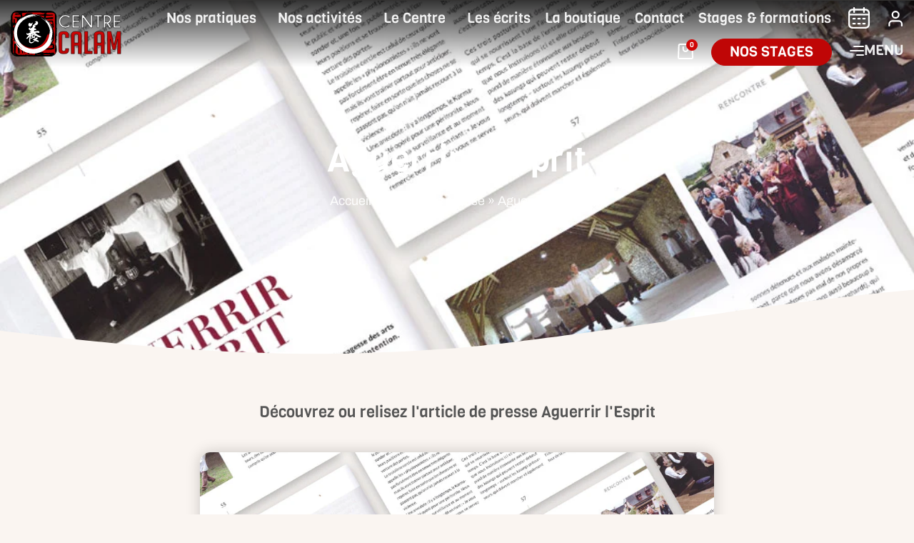

--- FILE ---
content_type: text/html; charset=UTF-8
request_url: https://centre-calam.com/aguerrir-lesprit/
body_size: 41004
content:
<!doctype html>
<html lang="fr-FR">
<head><meta charset="UTF-8"><script>if(navigator.userAgent.match(/MSIE|Internet Explorer/i)||navigator.userAgent.match(/Trident\/7\..*?rv:11/i)){var href=document.location.href;if(!href.match(/[?&]nowprocket/)){if(href.indexOf("?")==-1){if(href.indexOf("#")==-1){document.location.href=href+"?nowprocket=1"}else{document.location.href=href.replace("#","?nowprocket=1#")}}else{if(href.indexOf("#")==-1){document.location.href=href+"&nowprocket=1"}else{document.location.href=href.replace("#","&nowprocket=1#")}}}}</script><script>(()=>{class RocketLazyLoadScripts{constructor(){this.v="1.2.6",this.triggerEvents=["keydown","mousedown","mousemove","touchmove","touchstart","touchend","wheel"],this.userEventHandler=this.t.bind(this),this.touchStartHandler=this.i.bind(this),this.touchMoveHandler=this.o.bind(this),this.touchEndHandler=this.h.bind(this),this.clickHandler=this.u.bind(this),this.interceptedClicks=[],this.interceptedClickListeners=[],this.l(this),window.addEventListener("pageshow",(t=>{this.persisted=t.persisted,this.everythingLoaded&&this.m()})),this.CSPIssue=sessionStorage.getItem("rocketCSPIssue"),document.addEventListener("securitypolicyviolation",(t=>{this.CSPIssue||"script-src-elem"!==t.violatedDirective||"data"!==t.blockedURI||(this.CSPIssue=!0,sessionStorage.setItem("rocketCSPIssue",!0))})),document.addEventListener("DOMContentLoaded",(()=>{this.k()})),this.delayedScripts={normal:[],async:[],defer:[]},this.trash=[],this.allJQueries=[]}p(t){document.hidden?t.t():(this.triggerEvents.forEach((e=>window.addEventListener(e,t.userEventHandler,{passive:!0}))),window.addEventListener("touchstart",t.touchStartHandler,{passive:!0}),window.addEventListener("mousedown",t.touchStartHandler),document.addEventListener("visibilitychange",t.userEventHandler))}_(){this.triggerEvents.forEach((t=>window.removeEventListener(t,this.userEventHandler,{passive:!0}))),document.removeEventListener("visibilitychange",this.userEventHandler)}i(t){"HTML"!==t.target.tagName&&(window.addEventListener("touchend",this.touchEndHandler),window.addEventListener("mouseup",this.touchEndHandler),window.addEventListener("touchmove",this.touchMoveHandler,{passive:!0}),window.addEventListener("mousemove",this.touchMoveHandler),t.target.addEventListener("click",this.clickHandler),this.L(t.target,!0),this.S(t.target,"onclick","rocket-onclick"),this.C())}o(t){window.removeEventListener("touchend",this.touchEndHandler),window.removeEventListener("mouseup",this.touchEndHandler),window.removeEventListener("touchmove",this.touchMoveHandler,{passive:!0}),window.removeEventListener("mousemove",this.touchMoveHandler),t.target.removeEventListener("click",this.clickHandler),this.L(t.target,!1),this.S(t.target,"rocket-onclick","onclick"),this.M()}h(){window.removeEventListener("touchend",this.touchEndHandler),window.removeEventListener("mouseup",this.touchEndHandler),window.removeEventListener("touchmove",this.touchMoveHandler,{passive:!0}),window.removeEventListener("mousemove",this.touchMoveHandler)}u(t){t.target.removeEventListener("click",this.clickHandler),this.L(t.target,!1),this.S(t.target,"rocket-onclick","onclick"),this.interceptedClicks.push(t),t.preventDefault(),t.stopPropagation(),t.stopImmediatePropagation(),this.M()}O(){window.removeEventListener("touchstart",this.touchStartHandler,{passive:!0}),window.removeEventListener("mousedown",this.touchStartHandler),this.interceptedClicks.forEach((t=>{t.target.dispatchEvent(new MouseEvent("click",{view:t.view,bubbles:!0,cancelable:!0}))}))}l(t){EventTarget.prototype.addEventListenerWPRocketBase=EventTarget.prototype.addEventListener,EventTarget.prototype.addEventListener=function(e,i,o){"click"!==e||t.windowLoaded||i===t.clickHandler||t.interceptedClickListeners.push({target:this,func:i,options:o}),(this||window).addEventListenerWPRocketBase(e,i,o)}}L(t,e){this.interceptedClickListeners.forEach((i=>{i.target===t&&(e?t.removeEventListener("click",i.func,i.options):t.addEventListener("click",i.func,i.options))})),t.parentNode!==document.documentElement&&this.L(t.parentNode,e)}D(){return new Promise((t=>{this.P?this.M=t:t()}))}C(){this.P=!0}M(){this.P=!1}S(t,e,i){t.hasAttribute&&t.hasAttribute(e)&&(event.target.setAttribute(i,event.target.getAttribute(e)),event.target.removeAttribute(e))}t(){this._(this),"loading"===document.readyState?document.addEventListener("DOMContentLoaded",this.R.bind(this)):this.R()}k(){let t=[];document.querySelectorAll("script[type=rocketlazyloadscript][data-rocket-src]").forEach((e=>{let i=e.getAttribute("data-rocket-src");if(i&&!i.startsWith("data:")){0===i.indexOf("//")&&(i=location.protocol+i);try{const o=new URL(i).origin;o!==location.origin&&t.push({src:o,crossOrigin:e.crossOrigin||"module"===e.getAttribute("data-rocket-type")})}catch(t){}}})),t=[...new Map(t.map((t=>[JSON.stringify(t),t]))).values()],this.T(t,"preconnect")}async R(){this.lastBreath=Date.now(),this.j(this),this.F(this),this.I(),this.W(),this.q(),await this.A(this.delayedScripts.normal),await this.A(this.delayedScripts.defer),await this.A(this.delayedScripts.async);try{await this.U(),await this.H(this),await this.J()}catch(t){console.error(t)}window.dispatchEvent(new Event("rocket-allScriptsLoaded")),this.everythingLoaded=!0,this.D().then((()=>{this.O()})),this.N()}W(){document.querySelectorAll("script[type=rocketlazyloadscript]").forEach((t=>{t.hasAttribute("data-rocket-src")?t.hasAttribute("async")&&!1!==t.async?this.delayedScripts.async.push(t):t.hasAttribute("defer")&&!1!==t.defer||"module"===t.getAttribute("data-rocket-type")?this.delayedScripts.defer.push(t):this.delayedScripts.normal.push(t):this.delayedScripts.normal.push(t)}))}async B(t){if(await this.G(),!0!==t.noModule||!("noModule"in HTMLScriptElement.prototype))return new Promise((e=>{let i;function o(){(i||t).setAttribute("data-rocket-status","executed"),e()}try{if(navigator.userAgent.indexOf("Firefox/")>0||""===navigator.vendor||this.CSPIssue)i=document.createElement("script"),[...t.attributes].forEach((t=>{let e=t.nodeName;"type"!==e&&("data-rocket-type"===e&&(e="type"),"data-rocket-src"===e&&(e="src"),i.setAttribute(e,t.nodeValue))})),t.text&&(i.text=t.text),i.hasAttribute("src")?(i.addEventListener("load",o),i.addEventListener("error",(function(){i.setAttribute("data-rocket-status","failed-network"),e()})),setTimeout((()=>{i.isConnected||e()}),1)):(i.text=t.text,o()),t.parentNode.replaceChild(i,t);else{const i=t.getAttribute("data-rocket-type"),s=t.getAttribute("data-rocket-src");i?(t.type=i,t.removeAttribute("data-rocket-type")):t.removeAttribute("type"),t.addEventListener("load",o),t.addEventListener("error",(i=>{this.CSPIssue&&i.target.src.startsWith("data:")?(console.log("WPRocket: data-uri blocked by CSP -> fallback"),t.removeAttribute("src"),this.B(t).then(e)):(t.setAttribute("data-rocket-status","failed-network"),e())})),s?(t.removeAttribute("data-rocket-src"),t.src=s):t.src="data:text/javascript;base64,"+window.btoa(unescape(encodeURIComponent(t.text)))}}catch(i){t.setAttribute("data-rocket-status","failed-transform"),e()}}));t.setAttribute("data-rocket-status","skipped")}async A(t){const e=t.shift();return e&&e.isConnected?(await this.B(e),this.A(t)):Promise.resolve()}q(){this.T([...this.delayedScripts.normal,...this.delayedScripts.defer,...this.delayedScripts.async],"preload")}T(t,e){var i=document.createDocumentFragment();t.forEach((t=>{const o=t.getAttribute&&t.getAttribute("data-rocket-src")||t.src;if(o&&!o.startsWith("data:")){const s=document.createElement("link");s.href=o,s.rel=e,"preconnect"!==e&&(s.as="script"),t.getAttribute&&"module"===t.getAttribute("data-rocket-type")&&(s.crossOrigin=!0),t.crossOrigin&&(s.crossOrigin=t.crossOrigin),t.integrity&&(s.integrity=t.integrity),i.appendChild(s),this.trash.push(s)}})),document.head.appendChild(i)}j(t){let e={};function i(i,o){return e[o].eventsToRewrite.indexOf(i)>=0&&!t.everythingLoaded?"rocket-"+i:i}function o(t,o){!function(t){e[t]||(e[t]={originalFunctions:{add:t.addEventListener,remove:t.removeEventListener},eventsToRewrite:[]},t.addEventListener=function(){arguments[0]=i(arguments[0],t),e[t].originalFunctions.add.apply(t,arguments)},t.removeEventListener=function(){arguments[0]=i(arguments[0],t),e[t].originalFunctions.remove.apply(t,arguments)})}(t),e[t].eventsToRewrite.push(o)}function s(e,i){let o=e[i];e[i]=null,Object.defineProperty(e,i,{get:()=>o||function(){},set(s){t.everythingLoaded?o=s:e["rocket"+i]=o=s}})}o(document,"DOMContentLoaded"),o(window,"DOMContentLoaded"),o(window,"load"),o(window,"pageshow"),o(document,"readystatechange"),s(document,"onreadystatechange"),s(window,"onload"),s(window,"onpageshow");try{Object.defineProperty(document,"readyState",{get:()=>t.rocketReadyState,set(e){t.rocketReadyState=e},configurable:!0}),document.readyState="loading"}catch(t){console.log("WPRocket DJE readyState conflict, bypassing")}}F(t){let e;function i(e){return t.everythingLoaded?e:e.split(" ").map((t=>"load"===t||0===t.indexOf("load.")?"rocket-jquery-load":t)).join(" ")}function o(o){function s(t){const e=o.fn[t];o.fn[t]=o.fn.init.prototype[t]=function(){return this[0]===window&&("string"==typeof arguments[0]||arguments[0]instanceof String?arguments[0]=i(arguments[0]):"object"==typeof arguments[0]&&Object.keys(arguments[0]).forEach((t=>{const e=arguments[0][t];delete arguments[0][t],arguments[0][i(t)]=e}))),e.apply(this,arguments),this}}o&&o.fn&&!t.allJQueries.includes(o)&&(o.fn.ready=o.fn.init.prototype.ready=function(e){return t.domReadyFired?e.bind(document)(o):document.addEventListener("rocket-DOMContentLoaded",(()=>e.bind(document)(o))),o([])},s("on"),s("one"),t.allJQueries.push(o)),e=o}o(window.jQuery),Object.defineProperty(window,"jQuery",{get:()=>e,set(t){o(t)}})}async H(t){const e=document.querySelector("script[data-webpack]");e&&(await async function(){return new Promise((t=>{e.addEventListener("load",t),e.addEventListener("error",t)}))}(),await t.K(),await t.H(t))}async U(){this.domReadyFired=!0;try{document.readyState="interactive"}catch(t){}await this.G(),document.dispatchEvent(new Event("rocket-readystatechange")),await this.G(),document.rocketonreadystatechange&&document.rocketonreadystatechange(),await this.G(),document.dispatchEvent(new Event("rocket-DOMContentLoaded")),await this.G(),window.dispatchEvent(new Event("rocket-DOMContentLoaded"))}async J(){try{document.readyState="complete"}catch(t){}await this.G(),document.dispatchEvent(new Event("rocket-readystatechange")),await this.G(),document.rocketonreadystatechange&&document.rocketonreadystatechange(),await this.G(),window.dispatchEvent(new Event("rocket-load")),await this.G(),window.rocketonload&&window.rocketonload(),await this.G(),this.allJQueries.forEach((t=>t(window).trigger("rocket-jquery-load"))),await this.G();const t=new Event("rocket-pageshow");t.persisted=this.persisted,window.dispatchEvent(t),await this.G(),window.rocketonpageshow&&window.rocketonpageshow({persisted:this.persisted}),this.windowLoaded=!0}m(){document.onreadystatechange&&document.onreadystatechange(),window.onload&&window.onload(),window.onpageshow&&window.onpageshow({persisted:this.persisted})}I(){const t=new Map;document.write=document.writeln=function(e){const i=document.currentScript;i||console.error("WPRocket unable to document.write this: "+e);const o=document.createRange(),s=i.parentElement;let n=t.get(i);void 0===n&&(n=i.nextSibling,t.set(i,n));const c=document.createDocumentFragment();o.setStart(c,0),c.appendChild(o.createContextualFragment(e)),s.insertBefore(c,n)}}async G(){Date.now()-this.lastBreath>45&&(await this.K(),this.lastBreath=Date.now())}async K(){return document.hidden?new Promise((t=>setTimeout(t))):new Promise((t=>requestAnimationFrame(t)))}N(){this.trash.forEach((t=>t.remove()))}static run(){const t=new RocketLazyLoadScripts;t.p(t)}}RocketLazyLoadScripts.run()})();</script>
	
	<meta name="viewport" content="width=device-width, initial-scale=1">
	<link rel="profile" href="https://gmpg.org/xfn/11">
	<meta name='robots' content='index, follow, max-image-preview:large, max-snippet:-1, max-video-preview:-1' />

	<!-- This site is optimized with the Yoast SEO plugin v24.2 - https://yoast.com/wordpress/plugins/seo/ -->
	<title>Aguerrir l&#039;Esprit | Centre Calam</title>
<link rel="preload" as="font" href="https://centre-calam.com/wp-content/uploads/fontjek.woff2" crossorigin>
<link rel="preload" as="font" href="https://centre-calam.com/wp-content/uploads/archivo-v16-latin-regular.woff2" crossorigin>
<link rel="preload" as="font" href="https://centre-calam.com/wp-content/uploads/viga-v14-latin-regular.woff2" crossorigin>
	<meta name="description" content="Malgré la simplicité apparente de la posture fondamentale, il nous semble utile de donner 7 conseils essentiels pour pratiquer le Zhan Zhuang" />
	<link rel="canonical" href="https://centre-calam.com/aguerrir-lesprit/" />
	<meta property="og:locale" content="fr_FR" />
	<meta property="og:type" content="article" />
	<meta property="og:title" content="Aguerrir l&#039;Esprit | Centre Calam" />
	<meta property="og:description" content="Malgré la simplicité apparente de la posture fondamentale, il nous semble utile de donner 7 conseils essentiels pour pratiquer le Zhan Zhuang" />
	<meta property="og:url" content="https://centre-calam.com/aguerrir-lesprit/" />
	<meta property="og:site_name" content="Centre Calam" />
	<meta property="article:publisher" content="https://www.facebook.com/centrecalam" />
	<meta property="article:published_time" content="2024-01-09T11:58:09+00:00" />
	<meta property="article:modified_time" content="2024-02-26T12:42:04+00:00" />
	<meta property="og:image" content="https://centre-calam.com/wp-content/uploads/Aguerrir-l_esprit-1_featured-1.jpg" />
	<meta property="og:image:width" content="1000" />
	<meta property="og:image:height" content="500" />
	<meta property="og:image:type" content="image/jpeg" />
	<meta name="author" content="Sebastien Scherrer" />
	<meta name="twitter:card" content="summary_large_image" />
	<script type="application/ld+json" class="yoast-schema-graph">{"@context":"https://schema.org","@graph":[{"@type":"Article","@id":"https://centre-calam.com/aguerrir-lesprit/#article","isPartOf":{"@id":"https://centre-calam.com/aguerrir-lesprit/"},"author":{"name":"Sebastien Scherrer","@id":"https://centre-calam.com/#/schema/person/e1fba325058bbc696f5858d5e18a1b94"},"headline":"Aguerrir l&rsquo;Esprit","datePublished":"2024-01-09T11:58:09+00:00","dateModified":"2024-02-26T12:42:04+00:00","mainEntityOfPage":{"@id":"https://centre-calam.com/aguerrir-lesprit/"},"wordCount":11,"commentCount":0,"publisher":{"@id":"https://centre-calam.com/#organization"},"image":{"@id":"https://centre-calam.com/aguerrir-lesprit/#primaryimage"},"thumbnailUrl":"https://centre-calam.com/wp-content/uploads/Aguerrir-l_esprit-1_featured-1.jpg","articleSection":["Articles de presse"],"inLanguage":"fr-FR","potentialAction":[{"@type":"CommentAction","name":"Comment","target":["https://centre-calam.com/aguerrir-lesprit/#respond"]}]},{"@type":"WebPage","@id":"https://centre-calam.com/aguerrir-lesprit/","url":"https://centre-calam.com/aguerrir-lesprit/","name":"Aguerrir l'Esprit | Centre Calam","isPartOf":{"@id":"https://centre-calam.com/#website"},"primaryImageOfPage":{"@id":"https://centre-calam.com/aguerrir-lesprit/#primaryimage"},"image":{"@id":"https://centre-calam.com/aguerrir-lesprit/#primaryimage"},"thumbnailUrl":"https://centre-calam.com/wp-content/uploads/Aguerrir-l_esprit-1_featured-1.jpg","datePublished":"2024-01-09T11:58:09+00:00","dateModified":"2024-02-26T12:42:04+00:00","description":"Malgré la simplicité apparente de la posture fondamentale, il nous semble utile de donner 7 conseils essentiels pour pratiquer le Zhan Zhuang","breadcrumb":{"@id":"https://centre-calam.com/aguerrir-lesprit/#breadcrumb"},"inLanguage":"fr-FR","potentialAction":[{"@type":"ReadAction","target":["https://centre-calam.com/aguerrir-lesprit/"]}]},{"@type":"ImageObject","inLanguage":"fr-FR","@id":"https://centre-calam.com/aguerrir-lesprit/#primaryimage","url":"https://centre-calam.com/wp-content/uploads/Aguerrir-l_esprit-1_featured-1.jpg","contentUrl":"https://centre-calam.com/wp-content/uploads/Aguerrir-l_esprit-1_featured-1.jpg","width":1000,"height":500},{"@type":"BreadcrumbList","@id":"https://centre-calam.com/aguerrir-lesprit/#breadcrumb","itemListElement":[{"@type":"ListItem","position":1,"name":"Accueil","item":"https://centre-calam.com/"},{"@type":"ListItem","position":2,"name":"Articles de presse","item":"https://centre-calam.com/rubrique/articles-de-presse/"},{"@type":"ListItem","position":3,"name":"Aguerrir l&#8217;Esprit"}]},{"@type":"WebSite","@id":"https://centre-calam.com/#website","url":"https://centre-calam.com/","name":"Centre Calam","description":"Arts Martiaux et Méditation au cœur de l&#039;Auvergne","publisher":{"@id":"https://centre-calam.com/#organization"},"potentialAction":[{"@type":"SearchAction","target":{"@type":"EntryPoint","urlTemplate":"https://centre-calam.com/?s={search_term_string}"},"query-input":{"@type":"PropertyValueSpecification","valueRequired":true,"valueName":"search_term_string"}}],"inLanguage":"fr-FR"},{"@type":"Organization","@id":"https://centre-calam.com/#organization","name":"Centre Calam","url":"https://centre-calam.com/","logo":{"@type":"ImageObject","inLanguage":"fr-FR","@id":"https://centre-calam.com/#/schema/logo/image/","url":"https://centre-calam.com/wp-content/uploads/calammainlogo300.png","contentUrl":"https://centre-calam.com/wp-content/uploads/calammainlogo300.png","width":300,"height":125,"caption":"Centre Calam"},"image":{"@id":"https://centre-calam.com/#/schema/logo/image/"},"sameAs":["https://www.facebook.com/centrecalam","https://www.youtube.com/channel/UCikZFUGKNhOeFHYtlhPTVDw"]},{"@type":"Person","@id":"https://centre-calam.com/#/schema/person/e1fba325058bbc696f5858d5e18a1b94","name":"Sebastien Scherrer","image":{"@type":"ImageObject","inLanguage":"fr-FR","@id":"https://centre-calam.com/#/schema/person/image/","url":"https://secure.gravatar.com/avatar/79b74855cbd9bed152eed3f9f48120351e556c5c8beec59066f864b11591c45b?s=96&d=https%3A%2F%2Fcentre-calam.com%2Fwp-content%2Fthemes%2Fyojimbo%2Fassets%2Fimages%2Favatar-01.png&r=g","contentUrl":"https://secure.gravatar.com/avatar/79b74855cbd9bed152eed3f9f48120351e556c5c8beec59066f864b11591c45b?s=96&d=https%3A%2F%2Fcentre-calam.com%2Fwp-content%2Fthemes%2Fyojimbo%2Fassets%2Fimages%2Favatar-01.png&r=g","caption":"Sebastien Scherrer"}}]}</script>
	<!-- / Yoast SEO plugin. -->



<link rel="alternate" title="oEmbed (JSON)" type="application/json+oembed" href="https://centre-calam.com/wp-json/oembed/1.0/embed?url=https%3A%2F%2Fcentre-calam.com%2Faguerrir-lesprit%2F" />
<link rel="alternate" title="oEmbed (XML)" type="text/xml+oembed" href="https://centre-calam.com/wp-json/oembed/1.0/embed?url=https%3A%2F%2Fcentre-calam.com%2Faguerrir-lesprit%2F&#038;format=xml" />
<style id='wp-img-auto-sizes-contain-inline-css'>
img:is([sizes=auto i],[sizes^="auto," i]){contain-intrinsic-size:3000px 1500px}
/*# sourceURL=wp-img-auto-sizes-contain-inline-css */
</style>
<link data-minify="1" rel='stylesheet' id='premium-addons-css' href='https://centre-calam.com/wp-content/cache/min/1/wp-content/plugins/premium-addons-for-elementor/assets/frontend/min-css/premium-addons.min.css?ver=1737369902' media='all' />
<link rel='stylesheet' id='premium-pro-css' href='https://centre-calam.com/wp-content/plugins/premium-addons-pro/assets/frontend/min-css/premium-addons.min.css?ver=2.9.2' media='all' />
<link data-minify="1" rel='stylesheet' id='woocommerce-layout-css' href='https://centre-calam.com/wp-content/cache/min/1/wp-content/plugins/woocommerce/assets/css/woocommerce-layout.css?ver=1737369902' media='all' />
<link data-minify="1" rel='stylesheet' id='woocommerce-smallscreen-css' href='https://centre-calam.com/wp-content/cache/min/1/wp-content/plugins/woocommerce/assets/css/woocommerce-smallscreen.css?ver=1737369902' media='only screen and (max-width: 768px)' />
<link data-minify="1" rel='stylesheet' id='woocommerce-general-css' href='https://centre-calam.com/wp-content/cache/min/1/wp-content/plugins/woocommerce/assets/css/woocommerce.css?ver=1737369902' media='all' />
<style id='woocommerce-inline-inline-css'>
.woocommerce form .form-row .required { visibility: visible; }
/*# sourceURL=woocommerce-inline-inline-css */
</style>
<link rel='stylesheet' id='hello-elementor-css' href='https://centre-calam.com/wp-content/themes/hello-elementor/style.min.css?ver=3.2.1' media='all' />
<link rel='stylesheet' id='hello-elementor-theme-style-css' href='https://centre-calam.com/wp-content/themes/hello-elementor/theme.min.css?ver=3.2.1' media='all' />
<link rel='stylesheet' id='hello-elementor-header-footer-css' href='https://centre-calam.com/wp-content/themes/hello-elementor/header-footer.min.css?ver=3.2.1' media='all' />
<link rel='stylesheet' id='elementor-frontend-css' href='https://centre-calam.com/wp-content/uploads/elementor/css/custom-frontend.min.css?ver=1736846832' media='all' />
<style id='elementor-frontend-inline-css'>
.elementor-4098 .elementor-element.elementor-element-133af9eb:not(.elementor-motion-effects-element-type-background), .elementor-4098 .elementor-element.elementor-element-133af9eb > .elementor-motion-effects-container > .elementor-motion-effects-layer{background-image:url("https://centre-calam.com/wp-content/uploads/Aguerrir-l_esprit-1_featured-1.jpg");}
/*# sourceURL=elementor-frontend-inline-css */
</style>
<link rel='stylesheet' id='widget-image-css' href='https://centre-calam.com/wp-content/plugins/elementor/assets/css/widget-image.min.css?ver=3.26.4' media='all' />
<link rel='stylesheet' id='widget-nav-menu-css' href='https://centre-calam.com/wp-content/uploads/elementor/css/custom-pro-widget-nav-menu.min.css?ver=1736666013' media='all' />
<link rel='stylesheet' id='widget-woocommerce-menu-cart-css' href='https://centre-calam.com/wp-content/uploads/elementor/css/custom-pro-widget-woocommerce-menu-cart.min.css?ver=1736666013' media='all' />
<link rel='stylesheet' id='widget-heading-css' href='https://centre-calam.com/wp-content/plugins/elementor/assets/css/widget-heading.min.css?ver=3.26.4' media='all' />
<link rel='stylesheet' id='widget-text-editor-css' href='https://centre-calam.com/wp-content/plugins/elementor/assets/css/widget-text-editor.min.css?ver=3.26.4' media='all' />
<link rel='stylesheet' id='widget-call-to-action-css' href='https://centre-calam.com/wp-content/uploads/elementor/css/custom-pro-widget-call-to-action.min.css?ver=1736666013' media='all' />
<link rel='stylesheet' id='e-transitions-css' href='https://centre-calam.com/wp-content/plugins/elementor-pro/assets/css/conditionals/transitions.min.css?ver=3.26.3' media='all' />
<link rel='stylesheet' id='widget-icon-box-css' href='https://centre-calam.com/wp-content/uploads/elementor/css/custom-widget-icon-box.min.css?ver=1736666013' media='all' />
<link rel='stylesheet' id='widget-social-icons-css' href='https://centre-calam.com/wp-content/plugins/elementor/assets/css/widget-social-icons.min.css?ver=3.26.4' media='all' />
<link rel='stylesheet' id='e-apple-webkit-css' href='https://centre-calam.com/wp-content/uploads/elementor/css/custom-apple-webkit.min.css?ver=1736666013' media='all' />
<link rel='stylesheet' id='widget-lottie-css' href='https://centre-calam.com/wp-content/plugins/elementor-pro/assets/css/widget-lottie.min.css?ver=3.26.3' media='all' />
<link rel='stylesheet' id='widget-breadcrumbs-css' href='https://centre-calam.com/wp-content/plugins/elementor-pro/assets/css/widget-breadcrumbs.min.css?ver=3.26.3' media='all' />
<link rel='stylesheet' id='e-shapes-css' href='https://centre-calam.com/wp-content/plugins/elementor/assets/css/conditionals/shapes.min.css?ver=3.26.4' media='all' />
<link rel='stylesheet' id='widget-spacer-css' href='https://centre-calam.com/wp-content/plugins/elementor/assets/css/widget-spacer.min.css?ver=3.26.4' media='all' />
<link rel='stylesheet' id='widget-share-buttons-css' href='https://centre-calam.com/wp-content/plugins/elementor-pro/assets/css/widget-share-buttons.min.css?ver=3.26.3' media='all' />
<link rel='stylesheet' id='elementor-icons-shared-0-css' href='https://centre-calam.com/wp-content/plugins/elementor/assets/lib/font-awesome/css/fontawesome.min.css?ver=5.15.3' media='all' />
<link data-minify="1" rel='stylesheet' id='elementor-icons-fa-solid-css' href='https://centre-calam.com/wp-content/cache/min/1/wp-content/plugins/elementor/assets/lib/font-awesome/css/solid.min.css?ver=1737369902' media='all' />
<link data-minify="1" rel='stylesheet' id='elementor-icons-fa-brands-css' href='https://centre-calam.com/wp-content/cache/min/1/wp-content/plugins/elementor/assets/lib/font-awesome/css/brands.min.css?ver=1737369902' media='all' />
<link rel='stylesheet' id='widget-form-css' href='https://centre-calam.com/wp-content/plugins/elementor-pro/assets/css/widget-form.min.css?ver=3.26.3' media='all' />
<link rel='stylesheet' id='widget-post-navigation-css' href='https://centre-calam.com/wp-content/plugins/elementor-pro/assets/css/widget-post-navigation.min.css?ver=3.26.3' media='all' />
<link rel='stylesheet' id='widget-posts-css' href='https://centre-calam.com/wp-content/plugins/elementor-pro/assets/css/widget-posts.min.css?ver=3.26.3' media='all' />
<link data-minify="1" rel='stylesheet' id='elementor-icons-css' href='https://centre-calam.com/wp-content/cache/min/1/wp-content/plugins/elementor/assets/lib/eicons/css/elementor-icons.min.css?ver=1737369902' media='all' />
<link rel='stylesheet' id='elementor-post-4-css' href='https://centre-calam.com/wp-content/uploads/elementor/css/post-4.css?ver=1736666013' media='all' />
<link data-minify="1" rel='stylesheet' id='swiper-css' href='https://centre-calam.com/wp-content/cache/min/1/wp-content/plugins/elementor/assets/lib/swiper/v8/css/swiper.min.css?ver=1737369902' media='all' />
<link rel='stylesheet' id='e-swiper-css' href='https://centre-calam.com/wp-content/plugins/elementor/assets/css/conditionals/e-swiper.min.css?ver=3.26.4' media='all' />
<link rel='stylesheet' id='widget-image-gallery-css' href='https://centre-calam.com/wp-content/uploads/elementor/css/custom-widget-image-gallery.min.css?ver=1736666013' media='all' />
<link rel='stylesheet' id='elementor-post-6573-css' href='https://centre-calam.com/wp-content/uploads/elementor/css/post-6573.css?ver=1736666080' media='all' />
<link rel='stylesheet' id='elementor-post-167-css' href='https://centre-calam.com/wp-content/uploads/elementor/css/post-167.css?ver=1737193815' media='all' />
<link rel='stylesheet' id='elementor-post-1350-css' href='https://centre-calam.com/wp-content/uploads/elementor/css/post-1350.css?ver=1750844960' media='all' />
<link rel='stylesheet' id='elementor-post-4098-css' href='https://centre-calam.com/wp-content/uploads/elementor/css/post-4098.css?ver=1750853093' media='all' />
<link rel='stylesheet' id='e-woocommerce-notices-css' href='https://centre-calam.com/wp-content/plugins/elementor-pro/assets/css/woocommerce-notices.min.css?ver=3.26.3' media='all' />
<link rel='stylesheet' id='yojimbo-style-css' href='https://centre-calam.com/wp-content/themes/yojimbo/style.css?ver=1.0.0' media='all' />
<script src="https://centre-calam.com/wp-includes/js/jquery/jquery.min.js?ver=3.7.1" id="jquery-core-js"></script>
<script src="https://centre-calam.com/wp-content/plugins/woocommerce/assets/js/jquery-blockui/jquery.blockUI.min.js?ver=2.7.0-wc.9.5.2" id="jquery-blockui-js" defer data-wp-strategy="defer"></script>
<script src="https://centre-calam.com/wp-content/plugins/woocommerce/assets/js/js-cookie/js.cookie.min.js?ver=2.1.4-wc.9.5.2" id="js-cookie-js" defer data-wp-strategy="defer"></script>
<script id="woocommerce-js-extra">
var woocommerce_params = {"ajax_url":"/wp-admin/admin-ajax.php","wc_ajax_url":"/?wc-ajax=%%endpoint%%"};
//# sourceURL=woocommerce-js-extra
</script>
<script src="https://centre-calam.com/wp-content/plugins/woocommerce/assets/js/frontend/woocommerce.min.js?ver=9.5.2" id="woocommerce-js" defer data-wp-strategy="defer"></script>
<link rel="https://api.w.org/" href="https://centre-calam.com/wp-json/" /><link rel="alternate" title="JSON" type="application/json" href="https://centre-calam.com/wp-json/wp/v2/posts/6573" />
<meta name="description" content="Découvrez ou relisez l&#039;article de presse Aguerrir l&#039;Esprit">
	<noscript><style>.woocommerce-product-gallery{ opacity: 1 !important; }</style></noscript>
	<!-- Global site tag (gtag.js) - Google Analytics -->
<script type="rocketlazyloadscript" async data-rocket-src="https://www.googletagmanager.com/gtag/js?id=G-CXPS42H31W"></script>
<script type="rocketlazyloadscript">
  window.dataLayer = window.dataLayer || [];
  function gtag(){dataLayer.push(arguments);}
  gtag('js', new Date());

  gtag('config', 'G-CXPS42H31W');
</script>
			<style>
				.e-con.e-parent:nth-of-type(n+4):not(.e-lazyloaded):not(.e-no-lazyload),
				.e-con.e-parent:nth-of-type(n+4):not(.e-lazyloaded):not(.e-no-lazyload) * {
					background-image: none !important;
				}
				@media screen and (max-height: 1024px) {
					.e-con.e-parent:nth-of-type(n+3):not(.e-lazyloaded):not(.e-no-lazyload),
					.e-con.e-parent:nth-of-type(n+3):not(.e-lazyloaded):not(.e-no-lazyload) * {
						background-image: none !important;
					}
				}
				@media screen and (max-height: 640px) {
					.e-con.e-parent:nth-of-type(n+2):not(.e-lazyloaded):not(.e-no-lazyload),
					.e-con.e-parent:nth-of-type(n+2):not(.e-lazyloaded):not(.e-no-lazyload) * {
						background-image: none !important;
					}
				}
			</style>
						<meta name="theme-color" content="#FAF5F1">
			<style class='wp-fonts-local'>
@font-face{font-family:Inter;font-style:normal;font-weight:300 900;font-display:fallback;src:url('https://centre-calam.com/wp-content/plugins/woocommerce/assets/fonts/Inter-VariableFont_slnt,wght.woff2') format('woff2');font-stretch:normal;}
@font-face{font-family:Cardo;font-style:normal;font-weight:400;font-display:fallback;src:url('https://centre-calam.com/wp-content/plugins/woocommerce/assets/fonts/cardo_normal_400.woff2') format('woff2');}
</style>
<link rel="icon" href="https://centre-calam.com/wp-content/uploads/favicon4-100x100.png" sizes="32x32" />
<link rel="icon" href="https://centre-calam.com/wp-content/uploads/favicon4-300x300.png" sizes="192x192" />
<link rel="apple-touch-icon" href="https://centre-calam.com/wp-content/uploads/favicon4-300x300.png" />
<meta name="msapplication-TileImage" content="https://centre-calam.com/wp-content/uploads/favicon4-300x300.png" />
		<style id="wp-custom-css">
			.custom-rounded-image {border-radius: 10px!Important;}
@media(min-width: 792px) {
	ul.premium-atext__items-wrapper{
		width: 500px !important;
	}
}		</style>
		<noscript><style id="rocket-lazyload-nojs-css">.rll-youtube-player, [data-lazy-src]{display:none !important;}</style></noscript><style id="wpforms-css-vars-root">
				:root {
					--wpforms-field-border-radius: 3px;
--wpforms-field-border-style: solid;
--wpforms-field-border-size: 1px;
--wpforms-field-background-color: #ffffff;
--wpforms-field-border-color: rgba( 0, 0, 0, 0.25 );
--wpforms-field-border-color-spare: rgba( 0, 0, 0, 0.25 );
--wpforms-field-text-color: rgba( 0, 0, 0, 0.7 );
--wpforms-field-menu-color: #ffffff;
--wpforms-label-color: rgba( 0, 0, 0, 0.85 );
--wpforms-label-sublabel-color: rgba( 0, 0, 0, 0.55 );
--wpforms-label-error-color: #d63637;
--wpforms-button-border-radius: 3px;
--wpforms-button-border-style: none;
--wpforms-button-border-size: 1px;
--wpforms-button-background-color: #066aab;
--wpforms-button-border-color: #066aab;
--wpforms-button-text-color: #ffffff;
--wpforms-page-break-color: #066aab;
--wpforms-background-image: none;
--wpforms-background-position: center center;
--wpforms-background-repeat: no-repeat;
--wpforms-background-size: cover;
--wpforms-background-width: 100px;
--wpforms-background-height: 100px;
--wpforms-background-color: rgba( 0, 0, 0, 0 );
--wpforms-background-url: none;
--wpforms-container-padding: 0px;
--wpforms-container-border-style: none;
--wpforms-container-border-width: 1px;
--wpforms-container-border-color: #000000;
--wpforms-container-border-radius: 3px;
--wpforms-field-size-input-height: 43px;
--wpforms-field-size-input-spacing: 15px;
--wpforms-field-size-font-size: 16px;
--wpforms-field-size-line-height: 19px;
--wpforms-field-size-padding-h: 14px;
--wpforms-field-size-checkbox-size: 16px;
--wpforms-field-size-sublabel-spacing: 5px;
--wpforms-field-size-icon-size: 1;
--wpforms-label-size-font-size: 16px;
--wpforms-label-size-line-height: 19px;
--wpforms-label-size-sublabel-font-size: 14px;
--wpforms-label-size-sublabel-line-height: 17px;
--wpforms-button-size-font-size: 17px;
--wpforms-button-size-height: 41px;
--wpforms-button-size-padding-h: 15px;
--wpforms-button-size-margin-top: 10px;
--wpforms-container-shadow-size-box-shadow: none;

				}
			</style><link data-minify="1" rel='stylesheet' id='wc-blocks-style-css' href='https://centre-calam.com/wp-content/cache/min/1/wp-content/plugins/woocommerce/assets/client/blocks/wc-blocks.css?ver=1737369902' media='all' />
<style id='global-styles-inline-css'>
:root{--wp--preset--aspect-ratio--square: 1;--wp--preset--aspect-ratio--4-3: 4/3;--wp--preset--aspect-ratio--3-4: 3/4;--wp--preset--aspect-ratio--3-2: 3/2;--wp--preset--aspect-ratio--2-3: 2/3;--wp--preset--aspect-ratio--16-9: 16/9;--wp--preset--aspect-ratio--9-16: 9/16;--wp--preset--color--black: #000000;--wp--preset--color--cyan-bluish-gray: #abb8c3;--wp--preset--color--white: #ffffff;--wp--preset--color--pale-pink: #f78da7;--wp--preset--color--vivid-red: #cf2e2e;--wp--preset--color--luminous-vivid-orange: #ff6900;--wp--preset--color--luminous-vivid-amber: #fcb900;--wp--preset--color--light-green-cyan: #7bdcb5;--wp--preset--color--vivid-green-cyan: #00d084;--wp--preset--color--pale-cyan-blue: #8ed1fc;--wp--preset--color--vivid-cyan-blue: #0693e3;--wp--preset--color--vivid-purple: #9b51e0;--wp--preset--gradient--vivid-cyan-blue-to-vivid-purple: linear-gradient(135deg,rgb(6,147,227) 0%,rgb(155,81,224) 100%);--wp--preset--gradient--light-green-cyan-to-vivid-green-cyan: linear-gradient(135deg,rgb(122,220,180) 0%,rgb(0,208,130) 100%);--wp--preset--gradient--luminous-vivid-amber-to-luminous-vivid-orange: linear-gradient(135deg,rgb(252,185,0) 0%,rgb(255,105,0) 100%);--wp--preset--gradient--luminous-vivid-orange-to-vivid-red: linear-gradient(135deg,rgb(255,105,0) 0%,rgb(207,46,46) 100%);--wp--preset--gradient--very-light-gray-to-cyan-bluish-gray: linear-gradient(135deg,rgb(238,238,238) 0%,rgb(169,184,195) 100%);--wp--preset--gradient--cool-to-warm-spectrum: linear-gradient(135deg,rgb(74,234,220) 0%,rgb(151,120,209) 20%,rgb(207,42,186) 40%,rgb(238,44,130) 60%,rgb(251,105,98) 80%,rgb(254,248,76) 100%);--wp--preset--gradient--blush-light-purple: linear-gradient(135deg,rgb(255,206,236) 0%,rgb(152,150,240) 100%);--wp--preset--gradient--blush-bordeaux: linear-gradient(135deg,rgb(254,205,165) 0%,rgb(254,45,45) 50%,rgb(107,0,62) 100%);--wp--preset--gradient--luminous-dusk: linear-gradient(135deg,rgb(255,203,112) 0%,rgb(199,81,192) 50%,rgb(65,88,208) 100%);--wp--preset--gradient--pale-ocean: linear-gradient(135deg,rgb(255,245,203) 0%,rgb(182,227,212) 50%,rgb(51,167,181) 100%);--wp--preset--gradient--electric-grass: linear-gradient(135deg,rgb(202,248,128) 0%,rgb(113,206,126) 100%);--wp--preset--gradient--midnight: linear-gradient(135deg,rgb(2,3,129) 0%,rgb(40,116,252) 100%);--wp--preset--font-size--small: 13px;--wp--preset--font-size--medium: 20px;--wp--preset--font-size--large: 36px;--wp--preset--font-size--x-large: 42px;--wp--preset--font-family--inter: "Inter", sans-serif;--wp--preset--font-family--cardo: Cardo;--wp--preset--spacing--20: 0.44rem;--wp--preset--spacing--30: 0.67rem;--wp--preset--spacing--40: 1rem;--wp--preset--spacing--50: 1.5rem;--wp--preset--spacing--60: 2.25rem;--wp--preset--spacing--70: 3.38rem;--wp--preset--spacing--80: 5.06rem;--wp--preset--shadow--natural: 6px 6px 9px rgba(0, 0, 0, 0.2);--wp--preset--shadow--deep: 12px 12px 50px rgba(0, 0, 0, 0.4);--wp--preset--shadow--sharp: 6px 6px 0px rgba(0, 0, 0, 0.2);--wp--preset--shadow--outlined: 6px 6px 0px -3px rgb(255, 255, 255), 6px 6px rgb(0, 0, 0);--wp--preset--shadow--crisp: 6px 6px 0px rgb(0, 0, 0);}:root { --wp--style--global--content-size: 800px;--wp--style--global--wide-size: 1200px; }:where(body) { margin: 0; }.wp-site-blocks > .alignleft { float: left; margin-right: 2em; }.wp-site-blocks > .alignright { float: right; margin-left: 2em; }.wp-site-blocks > .aligncenter { justify-content: center; margin-left: auto; margin-right: auto; }:where(.wp-site-blocks) > * { margin-block-start: 24px; margin-block-end: 0; }:where(.wp-site-blocks) > :first-child { margin-block-start: 0; }:where(.wp-site-blocks) > :last-child { margin-block-end: 0; }:root { --wp--style--block-gap: 24px; }:root :where(.is-layout-flow) > :first-child{margin-block-start: 0;}:root :where(.is-layout-flow) > :last-child{margin-block-end: 0;}:root :where(.is-layout-flow) > *{margin-block-start: 24px;margin-block-end: 0;}:root :where(.is-layout-constrained) > :first-child{margin-block-start: 0;}:root :where(.is-layout-constrained) > :last-child{margin-block-end: 0;}:root :where(.is-layout-constrained) > *{margin-block-start: 24px;margin-block-end: 0;}:root :where(.is-layout-flex){gap: 24px;}:root :where(.is-layout-grid){gap: 24px;}.is-layout-flow > .alignleft{float: left;margin-inline-start: 0;margin-inline-end: 2em;}.is-layout-flow > .alignright{float: right;margin-inline-start: 2em;margin-inline-end: 0;}.is-layout-flow > .aligncenter{margin-left: auto !important;margin-right: auto !important;}.is-layout-constrained > .alignleft{float: left;margin-inline-start: 0;margin-inline-end: 2em;}.is-layout-constrained > .alignright{float: right;margin-inline-start: 2em;margin-inline-end: 0;}.is-layout-constrained > .aligncenter{margin-left: auto !important;margin-right: auto !important;}.is-layout-constrained > :where(:not(.alignleft):not(.alignright):not(.alignfull)){max-width: var(--wp--style--global--content-size);margin-left: auto !important;margin-right: auto !important;}.is-layout-constrained > .alignwide{max-width: var(--wp--style--global--wide-size);}body .is-layout-flex{display: flex;}.is-layout-flex{flex-wrap: wrap;align-items: center;}.is-layout-flex > :is(*, div){margin: 0;}body .is-layout-grid{display: grid;}.is-layout-grid > :is(*, div){margin: 0;}body{padding-top: 0px;padding-right: 0px;padding-bottom: 0px;padding-left: 0px;}a:where(:not(.wp-element-button)){text-decoration: underline;}:root :where(.wp-element-button, .wp-block-button__link){background-color: #32373c;border-width: 0;color: #fff;font-family: inherit;font-size: inherit;font-style: inherit;font-weight: inherit;letter-spacing: inherit;line-height: inherit;padding-top: calc(0.667em + 2px);padding-right: calc(1.333em + 2px);padding-bottom: calc(0.667em + 2px);padding-left: calc(1.333em + 2px);text-decoration: none;text-transform: inherit;}.has-black-color{color: var(--wp--preset--color--black) !important;}.has-cyan-bluish-gray-color{color: var(--wp--preset--color--cyan-bluish-gray) !important;}.has-white-color{color: var(--wp--preset--color--white) !important;}.has-pale-pink-color{color: var(--wp--preset--color--pale-pink) !important;}.has-vivid-red-color{color: var(--wp--preset--color--vivid-red) !important;}.has-luminous-vivid-orange-color{color: var(--wp--preset--color--luminous-vivid-orange) !important;}.has-luminous-vivid-amber-color{color: var(--wp--preset--color--luminous-vivid-amber) !important;}.has-light-green-cyan-color{color: var(--wp--preset--color--light-green-cyan) !important;}.has-vivid-green-cyan-color{color: var(--wp--preset--color--vivid-green-cyan) !important;}.has-pale-cyan-blue-color{color: var(--wp--preset--color--pale-cyan-blue) !important;}.has-vivid-cyan-blue-color{color: var(--wp--preset--color--vivid-cyan-blue) !important;}.has-vivid-purple-color{color: var(--wp--preset--color--vivid-purple) !important;}.has-black-background-color{background-color: var(--wp--preset--color--black) !important;}.has-cyan-bluish-gray-background-color{background-color: var(--wp--preset--color--cyan-bluish-gray) !important;}.has-white-background-color{background-color: var(--wp--preset--color--white) !important;}.has-pale-pink-background-color{background-color: var(--wp--preset--color--pale-pink) !important;}.has-vivid-red-background-color{background-color: var(--wp--preset--color--vivid-red) !important;}.has-luminous-vivid-orange-background-color{background-color: var(--wp--preset--color--luminous-vivid-orange) !important;}.has-luminous-vivid-amber-background-color{background-color: var(--wp--preset--color--luminous-vivid-amber) !important;}.has-light-green-cyan-background-color{background-color: var(--wp--preset--color--light-green-cyan) !important;}.has-vivid-green-cyan-background-color{background-color: var(--wp--preset--color--vivid-green-cyan) !important;}.has-pale-cyan-blue-background-color{background-color: var(--wp--preset--color--pale-cyan-blue) !important;}.has-vivid-cyan-blue-background-color{background-color: var(--wp--preset--color--vivid-cyan-blue) !important;}.has-vivid-purple-background-color{background-color: var(--wp--preset--color--vivid-purple) !important;}.has-black-border-color{border-color: var(--wp--preset--color--black) !important;}.has-cyan-bluish-gray-border-color{border-color: var(--wp--preset--color--cyan-bluish-gray) !important;}.has-white-border-color{border-color: var(--wp--preset--color--white) !important;}.has-pale-pink-border-color{border-color: var(--wp--preset--color--pale-pink) !important;}.has-vivid-red-border-color{border-color: var(--wp--preset--color--vivid-red) !important;}.has-luminous-vivid-orange-border-color{border-color: var(--wp--preset--color--luminous-vivid-orange) !important;}.has-luminous-vivid-amber-border-color{border-color: var(--wp--preset--color--luminous-vivid-amber) !important;}.has-light-green-cyan-border-color{border-color: var(--wp--preset--color--light-green-cyan) !important;}.has-vivid-green-cyan-border-color{border-color: var(--wp--preset--color--vivid-green-cyan) !important;}.has-pale-cyan-blue-border-color{border-color: var(--wp--preset--color--pale-cyan-blue) !important;}.has-vivid-cyan-blue-border-color{border-color: var(--wp--preset--color--vivid-cyan-blue) !important;}.has-vivid-purple-border-color{border-color: var(--wp--preset--color--vivid-purple) !important;}.has-vivid-cyan-blue-to-vivid-purple-gradient-background{background: var(--wp--preset--gradient--vivid-cyan-blue-to-vivid-purple) !important;}.has-light-green-cyan-to-vivid-green-cyan-gradient-background{background: var(--wp--preset--gradient--light-green-cyan-to-vivid-green-cyan) !important;}.has-luminous-vivid-amber-to-luminous-vivid-orange-gradient-background{background: var(--wp--preset--gradient--luminous-vivid-amber-to-luminous-vivid-orange) !important;}.has-luminous-vivid-orange-to-vivid-red-gradient-background{background: var(--wp--preset--gradient--luminous-vivid-orange-to-vivid-red) !important;}.has-very-light-gray-to-cyan-bluish-gray-gradient-background{background: var(--wp--preset--gradient--very-light-gray-to-cyan-bluish-gray) !important;}.has-cool-to-warm-spectrum-gradient-background{background: var(--wp--preset--gradient--cool-to-warm-spectrum) !important;}.has-blush-light-purple-gradient-background{background: var(--wp--preset--gradient--blush-light-purple) !important;}.has-blush-bordeaux-gradient-background{background: var(--wp--preset--gradient--blush-bordeaux) !important;}.has-luminous-dusk-gradient-background{background: var(--wp--preset--gradient--luminous-dusk) !important;}.has-pale-ocean-gradient-background{background: var(--wp--preset--gradient--pale-ocean) !important;}.has-electric-grass-gradient-background{background: var(--wp--preset--gradient--electric-grass) !important;}.has-midnight-gradient-background{background: var(--wp--preset--gradient--midnight) !important;}.has-small-font-size{font-size: var(--wp--preset--font-size--small) !important;}.has-medium-font-size{font-size: var(--wp--preset--font-size--medium) !important;}.has-large-font-size{font-size: var(--wp--preset--font-size--large) !important;}.has-x-large-font-size{font-size: var(--wp--preset--font-size--x-large) !important;}.has-inter-font-family{font-family: var(--wp--preset--font-family--inter) !important;}.has-cardo-font-family{font-family: var(--wp--preset--font-family--cardo) !important;}
/*# sourceURL=global-styles-inline-css */
</style>
<link data-minify="1" rel='stylesheet' id='wc-stripe-blocks-checkout-style-css' href='https://centre-calam.com/wp-content/cache/min/1/wp-content/plugins/woocommerce-gateway-stripe/build/upe_blocks.css?ver=1737369902' media='all' />
<link rel='stylesheet' id='elementor-post-7434-css' href='https://centre-calam.com/wp-content/uploads/elementor/css/post-7434.css?ver=1765554814' media='all' />
<link rel='stylesheet' id='e-animation-fadeInDown-css' href='https://centre-calam.com/wp-content/plugins/elementor/assets/lib/animations/styles/fadeInDown.min.css?ver=3.26.4' media='all' />
<link rel='stylesheet' id='e-popup-css' href='https://centre-calam.com/wp-content/plugins/elementor-pro/assets/css/conditionals/popup.min.css?ver=3.26.3' media='all' />
<link rel='stylesheet' id='elementor-post-693-css' href='https://centre-calam.com/wp-content/uploads/elementor/css/post-693.css?ver=1737194942' media='all' />
<link rel='stylesheet' id='e-animation-grow-css' href='https://centre-calam.com/wp-content/plugins/elementor/assets/lib/animations/styles/e-animation-grow.min.css?ver=3.26.4' media='all' />
<link rel='stylesheet' id='elementor-post-1212-css' href='https://centre-calam.com/wp-content/uploads/elementor/css/post-1212.css?ver=1736666012' media='all' />
<link rel='stylesheet' id='widget-divider-css' href='https://centre-calam.com/wp-content/plugins/elementor/assets/css/widget-divider.min.css?ver=3.26.4' media='all' />
<link rel='stylesheet' id='e-animation-fadeInRight-css' href='https://centre-calam.com/wp-content/plugins/elementor/assets/lib/animations/styles/fadeInRight.min.css?ver=3.26.4' media='all' />
<link rel='stylesheet' id='elementor-post-1455-css' href='https://centre-calam.com/wp-content/uploads/elementor/css/post-1455.css?ver=1736666012' media='all' />
<link rel='stylesheet' id='e-animation-wobble-horizontal-css' href='https://centre-calam.com/wp-content/plugins/elementor/assets/lib/animations/styles/e-animation-wobble-horizontal.min.css?ver=3.26.4' media='all' />
<link rel='stylesheet' id='elementor-post-4147-css' href='https://centre-calam.com/wp-content/uploads/elementor/css/post-4147.css?ver=1736666012' media='all' />
<link rel='stylesheet' id='e-sticky-css' href='https://centre-calam.com/wp-content/plugins/elementor-pro/assets/css/modules/sticky.min.css?ver=3.26.3' media='all' />
<meta name="generator" content="WP Rocket 3.18" data-wpr-features="wpr_delay_js wpr_defer_js wpr_preload_fonts wpr_lazyload_images wpr_lazyload_iframes wpr_minify_css wpr_desktop wpr_preload_links" /></head>
<body class="wp-singular post-template-default single single-post postid-6573 single-format-standard wp-custom-logo wp-embed-responsive wp-theme-hello-elementor wp-child-theme-yojimbo theme-hello-elementor woocommerce-no-js e-wc-error-notice e-wc-message-notice e-wc-info-notice elementor-default elementor-kit-4 elementor-page elementor-page-6573 elementor-page-4098">


<a class="skip-link screen-reader-text" href="#content">Passer au contenu</a>

		<div data-rocket-location-hash="b85490d868811b77e9f21a5c2ef2d2ba" data-elementor-type="header" data-elementor-id="167" class="elementor elementor-167 elementor-location-header" data-elementor-post-type="elementor_library">
					<section class="elementor-section elementor-top-section elementor-element elementor-element-7304d282 elementor-section-height-min-height elementor-section-content-middle mainheader elementor-section-boxed elementor-section-height-default elementor-section-items-middle" data-id="7304d282" data-element_type="section" data-settings="{&quot;background_background&quot;:&quot;gradient&quot;,&quot;sticky&quot;:&quot;top&quot;,&quot;sticky_effects_offset&quot;:50,&quot;sticky_on&quot;:[&quot;desktop&quot;,&quot;tablet&quot;,&quot;mobile_extra&quot;,&quot;mobile&quot;],&quot;sticky_offset&quot;:0,&quot;sticky_anchor_link_offset&quot;:0}">
						<div data-rocket-location-hash="0b3376bad69c5a64f5d59c7096455786" class="elementor-container elementor-column-gap-no">
					<div class="elementor-column elementor-col-50 elementor-top-column elementor-element elementor-element-2bb0994a" data-id="2bb0994a" data-element_type="column">
			<div class="elementor-widget-wrap elementor-element-populated">
						<div class="elementor-element elementor-element-774eee43 elementor-widget__width-auto elementor-hidden-mobile_extra elementor-hidden-mobile elementor-widget elementor-widget-image" data-id="774eee43" data-element_type="widget" data-widget_type="image.default">
				<div class="elementor-widget-container">
																<a href="https://centre-calam.com">
							<img src="https://centre-calam.com/wp-content/uploads/calammainlogo300.svg" class="attachment-full size-full wp-image-88" alt="Logo Centre Calam" />								</a>
															</div>
				</div>
				<div class="elementor-element elementor-element-9ce54cf elementor-widget-mobile_extra__width-auto elementor-hidden-desktop elementor-hidden-tablet elementor-widget elementor-widget-image" data-id="9ce54cf" data-element_type="widget" data-widget_type="image.default">
				<div class="elementor-widget-container">
																<a href="https://centre-calam.com">
							<img src="https://centre-calam.com/wp-content/uploads/calammainstamp.svg" class="attachment-full size-full wp-image-263" alt="" />								</a>
															</div>
				</div>
					</div>
		</div>
				<div class="elementor-column elementor-col-50 elementor-top-column elementor-element elementor-element-5ce2bb12" data-id="5ce2bb12" data-element_type="column" data-settings="{&quot;background_background&quot;:&quot;classic&quot;}">
			<div class="elementor-widget-wrap elementor-element-populated">
						<div class="elementor-element elementor-element-52a467a elementor-nav-menu__align-center elementor-nav-menu--dropdown-none elementor-widget__width-auto elementor-hidden-tablet elementor-hidden-mobile_extra elementor-hidden-mobile elementor-widget elementor-widget-nav-menu" data-id="52a467a" data-element_type="widget" data-settings="{&quot;submenu_icon&quot;:{&quot;value&quot;:&quot;&lt;i class=\&quot;\&quot;&gt;&lt;\/i&gt;&quot;,&quot;library&quot;:&quot;&quot;},&quot;layout&quot;:&quot;horizontal&quot;}" data-widget_type="nav-menu.default">
				<div class="elementor-widget-container">
								<nav aria-label="Menu" class="elementor-nav-menu--main elementor-nav-menu__container elementor-nav-menu--layout-horizontal e--pointer-text e--animation-none">
				<ul id="menu-1-52a467a" class="elementor-nav-menu"><li class="menu-item menu-item-type-post_type menu-item-object-page menu-item-has-children menu-item-6174"><a href="https://centre-calam.com/pratiques/" class="elementor-item">Nos pratiques</a>
<ul class="sub-menu elementor-nav-menu--dropdown">
	<li class="menu-item menu-item-type-post_type menu-item-object-page menu-item-655"><a href="https://centre-calam.com/pratiques/yang-sheng/" class="elementor-sub-item">Yang Sheng</a></li>
	<li class="menu-item menu-item-type-post_type menu-item-object-page menu-item-6009"><a href="https://centre-calam.com/pratiques/le-da-cheng-chuan/" class="elementor-sub-item">Da Cheng Chuan</a></li>
	<li class="menu-item menu-item-type-post_type menu-item-object-page menu-item-6008"><a href="https://centre-calam.com/pratiques/meditation/" class="elementor-sub-item">Méditation</a></li>
	<li class="menu-item menu-item-type-post_type menu-item-object-page menu-item-6007"><a href="https://centre-calam.com/pratiques/sophrologie/" class="elementor-sub-item">Sophrologie</a></li>
	<li class="menu-item menu-item-type-post_type menu-item-object-page menu-item-6036"><a href="https://centre-calam.com/pratiques/defense-instinctive/" class="elementor-sub-item">Défense instinctive</a></li>
	<li class="menu-item menu-item-type-post_type menu-item-object-page menu-item-6148"><a href="https://centre-calam.com/pratiques/qi-gong/" class="elementor-sub-item">Le Qi Gong</a></li>
	<li class="menu-item menu-item-type-post_type menu-item-object-page menu-item-6118"><a href="https://centre-calam.com/pratiques/taichi/" class="elementor-sub-item">Le Taiji Quan</a></li>
	<li class="menu-item menu-item-type-post_type menu-item-object-page menu-item-6143"><a href="https://centre-calam.com/pratiques/qi-wu/" class="elementor-sub-item">Le Qi Wu</a></li>
</ul>
</li>
<li class="menu-item menu-item-type-post_type menu-item-object-page menu-item-has-children menu-item-6189"><a href="https://centre-calam.com/nos-activites/" class="elementor-item">Nos activités</a>
<ul class="sub-menu elementor-nav-menu--dropdown">
	<li class="menu-item menu-item-type-taxonomy menu-item-object-product_cat menu-item-876"><a href="https://centre-calam.com/cat/stages/stages-calam/" class="elementor-sub-item">Stages au Centre</a></li>
	<li class="menu-item menu-item-type-post_type menu-item-object-page menu-item-878"><a href="https://centre-calam.com/centre/sejours/" class="elementor-sub-item">Séjours ressourcement</a></li>
	<li class="menu-item menu-item-type-taxonomy menu-item-object-product_cat menu-item-7428"><a href="https://centre-calam.com/cat/stages/chantier-participatif/" class="elementor-sub-item">Notre chantier participatif</a></li>
	<li class="menu-item menu-item-type-post_type menu-item-object-page menu-item-5744"><a href="https://centre-calam.com/nos-stages-dans-les-villes/" class="elementor-sub-item">Stages dans les villes</a></li>
	<li class="menu-item menu-item-type-taxonomy menu-item-object-product_cat menu-item-1968"><a href="https://centre-calam.com/cat/stages/retraites-bodhidharma/" class="elementor-sub-item">Retraites Bodhidharma</a></li>
	<li class="menu-item menu-item-type-taxonomy menu-item-object-product_cat menu-item-875"><a href="https://centre-calam.com/cat/stages/formations/" class="elementor-sub-item">Formations</a></li>
</ul>
</li>
<li class="menu-item menu-item-type-post_type menu-item-object-page menu-item-has-children menu-item-5678"><a href="https://centre-calam.com/centre/" class="elementor-item">Le Centre</a>
<ul class="sub-menu elementor-nav-menu--dropdown">
	<li class="menu-item menu-item-type-post_type menu-item-object-page menu-item-5677"><a href="https://centre-calam.com/centre/" class="elementor-sub-item">Le Centre Calam</a></li>
	<li class="menu-item menu-item-type-post_type menu-item-object-page menu-item-5731"><a href="https://centre-calam.com/centre/esprit/" class="elementor-sub-item">L’esprit Calam</a></li>
	<li class="menu-item menu-item-type-post_type menu-item-object-page menu-item-5851"><a href="https://centre-calam.com/centre/dojo-yuseng/" class="elementor-sub-item">Le Dojo Yu Seng</a></li>
	<li class="menu-item menu-item-type-post_type menu-item-object-page menu-item-5676"><a href="https://centre-calam.com/instructeurs/" class="elementor-sub-item">Les intervenants</a></li>
	<li class="menu-item menu-item-type-post_type menu-item-object-page menu-item-6203"><a href="https://centre-calam.com/centre/temoignages-avis/" class="elementor-sub-item">Les témoignages</a></li>
	<li class="menu-item menu-item-type-custom menu-item-object-custom menu-item-889"><a href="/conditions#reglement" class="elementor-sub-item elementor-item-anchor">Le règlement intérieur</a></li>
</ul>
</li>
<li class="menu-item menu-item-type-post_type menu-item-object-page current_page_parent menu-item-886"><a href="https://centre-calam.com/ecrits/" class="elementor-item">Les écrits</a></li>
<li class="menu-item menu-item-type-custom menu-item-object-custom menu-item-6546"><a href="https://centre-calam.com/cat/articles/" class="elementor-item">La boutique</a></li>
<li class="menu-item menu-item-type-post_type menu-item-object-page menu-item-887"><a href="https://centre-calam.com/contact/" class="elementor-item">Contact</a></li>
<li class="menu-item menu-item-type-taxonomy menu-item-object-product_cat menu-item-7427"><a href="https://centre-calam.com/cat/stages/" class="elementor-item">Stages &amp; formations</a></li>
</ul>			</nav>
						<nav class="elementor-nav-menu--dropdown elementor-nav-menu__container" aria-hidden="true">
				<ul id="menu-2-52a467a" class="elementor-nav-menu"><li class="menu-item menu-item-type-post_type menu-item-object-page menu-item-has-children menu-item-6174"><a href="https://centre-calam.com/pratiques/" class="elementor-item" tabindex="-1">Nos pratiques</a>
<ul class="sub-menu elementor-nav-menu--dropdown">
	<li class="menu-item menu-item-type-post_type menu-item-object-page menu-item-655"><a href="https://centre-calam.com/pratiques/yang-sheng/" class="elementor-sub-item" tabindex="-1">Yang Sheng</a></li>
	<li class="menu-item menu-item-type-post_type menu-item-object-page menu-item-6009"><a href="https://centre-calam.com/pratiques/le-da-cheng-chuan/" class="elementor-sub-item" tabindex="-1">Da Cheng Chuan</a></li>
	<li class="menu-item menu-item-type-post_type menu-item-object-page menu-item-6008"><a href="https://centre-calam.com/pratiques/meditation/" class="elementor-sub-item" tabindex="-1">Méditation</a></li>
	<li class="menu-item menu-item-type-post_type menu-item-object-page menu-item-6007"><a href="https://centre-calam.com/pratiques/sophrologie/" class="elementor-sub-item" tabindex="-1">Sophrologie</a></li>
	<li class="menu-item menu-item-type-post_type menu-item-object-page menu-item-6036"><a href="https://centre-calam.com/pratiques/defense-instinctive/" class="elementor-sub-item" tabindex="-1">Défense instinctive</a></li>
	<li class="menu-item menu-item-type-post_type menu-item-object-page menu-item-6148"><a href="https://centre-calam.com/pratiques/qi-gong/" class="elementor-sub-item" tabindex="-1">Le Qi Gong</a></li>
	<li class="menu-item menu-item-type-post_type menu-item-object-page menu-item-6118"><a href="https://centre-calam.com/pratiques/taichi/" class="elementor-sub-item" tabindex="-1">Le Taiji Quan</a></li>
	<li class="menu-item menu-item-type-post_type menu-item-object-page menu-item-6143"><a href="https://centre-calam.com/pratiques/qi-wu/" class="elementor-sub-item" tabindex="-1">Le Qi Wu</a></li>
</ul>
</li>
<li class="menu-item menu-item-type-post_type menu-item-object-page menu-item-has-children menu-item-6189"><a href="https://centre-calam.com/nos-activites/" class="elementor-item" tabindex="-1">Nos activités</a>
<ul class="sub-menu elementor-nav-menu--dropdown">
	<li class="menu-item menu-item-type-taxonomy menu-item-object-product_cat menu-item-876"><a href="https://centre-calam.com/cat/stages/stages-calam/" class="elementor-sub-item" tabindex="-1">Stages au Centre</a></li>
	<li class="menu-item menu-item-type-post_type menu-item-object-page menu-item-878"><a href="https://centre-calam.com/centre/sejours/" class="elementor-sub-item" tabindex="-1">Séjours ressourcement</a></li>
	<li class="menu-item menu-item-type-taxonomy menu-item-object-product_cat menu-item-7428"><a href="https://centre-calam.com/cat/stages/chantier-participatif/" class="elementor-sub-item" tabindex="-1">Notre chantier participatif</a></li>
	<li class="menu-item menu-item-type-post_type menu-item-object-page menu-item-5744"><a href="https://centre-calam.com/nos-stages-dans-les-villes/" class="elementor-sub-item" tabindex="-1">Stages dans les villes</a></li>
	<li class="menu-item menu-item-type-taxonomy menu-item-object-product_cat menu-item-1968"><a href="https://centre-calam.com/cat/stages/retraites-bodhidharma/" class="elementor-sub-item" tabindex="-1">Retraites Bodhidharma</a></li>
	<li class="menu-item menu-item-type-taxonomy menu-item-object-product_cat menu-item-875"><a href="https://centre-calam.com/cat/stages/formations/" class="elementor-sub-item" tabindex="-1">Formations</a></li>
</ul>
</li>
<li class="menu-item menu-item-type-post_type menu-item-object-page menu-item-has-children menu-item-5678"><a href="https://centre-calam.com/centre/" class="elementor-item" tabindex="-1">Le Centre</a>
<ul class="sub-menu elementor-nav-menu--dropdown">
	<li class="menu-item menu-item-type-post_type menu-item-object-page menu-item-5677"><a href="https://centre-calam.com/centre/" class="elementor-sub-item" tabindex="-1">Le Centre Calam</a></li>
	<li class="menu-item menu-item-type-post_type menu-item-object-page menu-item-5731"><a href="https://centre-calam.com/centre/esprit/" class="elementor-sub-item" tabindex="-1">L’esprit Calam</a></li>
	<li class="menu-item menu-item-type-post_type menu-item-object-page menu-item-5851"><a href="https://centre-calam.com/centre/dojo-yuseng/" class="elementor-sub-item" tabindex="-1">Le Dojo Yu Seng</a></li>
	<li class="menu-item menu-item-type-post_type menu-item-object-page menu-item-5676"><a href="https://centre-calam.com/instructeurs/" class="elementor-sub-item" tabindex="-1">Les intervenants</a></li>
	<li class="menu-item menu-item-type-post_type menu-item-object-page menu-item-6203"><a href="https://centre-calam.com/centre/temoignages-avis/" class="elementor-sub-item" tabindex="-1">Les témoignages</a></li>
	<li class="menu-item menu-item-type-custom menu-item-object-custom menu-item-889"><a href="/conditions#reglement" class="elementor-sub-item elementor-item-anchor" tabindex="-1">Le règlement intérieur</a></li>
</ul>
</li>
<li class="menu-item menu-item-type-post_type menu-item-object-page current_page_parent menu-item-886"><a href="https://centre-calam.com/ecrits/" class="elementor-item" tabindex="-1">Les écrits</a></li>
<li class="menu-item menu-item-type-custom menu-item-object-custom menu-item-6546"><a href="https://centre-calam.com/cat/articles/" class="elementor-item" tabindex="-1">La boutique</a></li>
<li class="menu-item menu-item-type-post_type menu-item-object-page menu-item-887"><a href="https://centre-calam.com/contact/" class="elementor-item" tabindex="-1">Contact</a></li>
<li class="menu-item menu-item-type-taxonomy menu-item-object-product_cat menu-item-7427"><a href="https://centre-calam.com/cat/stages/" class="elementor-item" tabindex="-1">Stages &amp; formations</a></li>
</ul>			</nav>
						</div>
				</div>
				<div class="elementor-element elementor-element-21214ca elementor-widget__width-auto elementor-view-default elementor-widget elementor-widget-icon" data-id="21214ca" data-element_type="widget" data-widget_type="icon.default">
				<div class="elementor-widget-container">
							<div class="elementor-icon-wrapper">
			<a class="elementor-icon" href="#elementor-action%3Aaction%3Dpopup%3Aopen%26settings%3DeyJpZCI6Ijc0MzQiLCJ0b2dnbGUiOmZhbHNlfQ%3D%3D">
			<svg xmlns="http://www.w3.org/2000/svg" id="Capa_1" height="512" viewBox="0 0 512.228 512.228" width="512"><g><path d="m413.333 39.447h-19.106v-19.333c0-11.046-8.954-20-20-20s-20 8.954-20 20v19.333h-196.227v-19.333c0-11.046-8.954-20-20-20s-20 8.954-20 20v19.333h-19.105c-54.531 0-98.895 44.364-98.895 98.894v274.878c0 54.531 44.364 98.895 98.895 98.895h314.439c54.53 0 98.894-44.364 98.894-98.895v-274.878c0-54.53-44.364-98.894-98.895-98.894zm-314.438 40h19.105v39c0 11.046 8.954 20 20 20s20-8.954 20-20v-39h196.228v39c0 11.046 8.954 20 20 20s20-8.954 20-20v-39h19.106c32.474 0 58.894 26.42 58.894 58.894v19.106h-432.228v-19.106c0-32.474 26.42-58.894 58.895-58.894zm314.438 392.667h-314.438c-32.475 0-58.895-26.42-58.895-58.895v-215.772h432.228v215.772c0 32.475-26.42 58.895-58.895 58.895zm-235.666-196c0 11.046-8.954 20-20 20h-39.333c-11.046 0-20-8.954-20-20s8.954-20 20-20h39.333c11.045 0 20 8.954 20 20zm236.228 0c0 11.046-8.954 20-20 20h-39.333c-11.046 0-20-8.954-20-20s8.954-20 20-20h39.333c11.045 0 20 8.954 20 20zm-118.228 0c0 11.046-8.954 20-20 20h-39.333c-11.046 0-20-8.954-20-20s8.954-20 20-20h39.333c11.045 0 20 8.954 20 20zm-118 118c0 11.046-8.954 20-20 20h-39.333c-11.046 0-20-8.954-20-20s8.954-20 20-20h39.333c11.045 0 20 8.954 20 20zm236.228 0c0 11.046-8.954 20-20 20h-39.333c-11.046 0-20-8.954-20-20s8.954-20 20-20h39.333c11.045 0 20 8.954 20 20zm-118.228 0c0 11.046-8.954 20-20 20h-39.333c-11.046 0-20-8.954-20-20s8.954-20 20-20h39.333c11.045 0 20 8.954 20 20z"></path></g></svg>			</a>
		</div>
						</div>
				</div>
				<div class="elementor-element elementor-element-a40d263 elementor-widget__width-auto elementor-view-default elementor-widget elementor-widget-icon" data-id="a40d263" data-element_type="widget" data-widget_type="icon.default">
				<div class="elementor-widget-container">
							<div class="elementor-icon-wrapper">
			<a class="elementor-icon" href="https://centre-calam.com/compte/">
			<svg xmlns="http://www.w3.org/2000/svg" id="Layer_1" data-name="Layer 1" width="512" height="512" viewBox="0 0 512 512"><defs><style>      .cls-1 {        fill: #fff;        fill-rule: evenodd;      }    </style></defs><path id="Composite_Path" data-name="Composite Path" class="cls-1" d="M260,0A130,130,0,1,1,130,130,130,130,0,0,1,260,0Zm0,53.635A76.365,76.365,0,1,1,183.635,130,76.364,76.364,0,0,1,260,53.635Z"></path><path id="Composite_Path-2" data-name="Composite Path" class="cls-1" d="M53,437a25,25,0,0,0-25,25v25a25,25,0,0,0,25,25h3a25,25,0,0,0,25-25V462a25,25,0,0,0-25-25H53ZM155.333,307A127.332,127.332,0,0,0,28,434.333V462a25,25,0,0,1,25-25h3a25,25,0,0,1,25,25V434.333A74.333,74.333,0,0,1,155.333,360H258V307H155.333ZM465,437h-3a25,25,0,0,0-25,25v25a25,25,0,0,0,25,25h3a25,25,0,0,0,25-25V462A25,25,0,0,0,465,437ZM362.667,307H258v53H362.667A74.333,74.333,0,0,1,437,434.333V462a25,25,0,0,1,25-25h3a25,25,0,0,1,25,25V434.333A127.332,127.332,0,0,0,362.667,307Z"></path></svg>			</a>
		</div>
						</div>
				</div>
				<div class="elementor-element elementor-element-91e2b50 toggle-icon--bag-medium elementor-widget__width-auto elementor-menu-cart--items-indicator-bubble elementor-menu-cart--cart-type-side-cart elementor-widget elementor-widget-woocommerce-menu-cart" data-id="91e2b50" data-element_type="widget" data-settings="{&quot;automatically_open_cart&quot;:&quot;yes&quot;,&quot;cart_type&quot;:&quot;side-cart&quot;,&quot;open_cart&quot;:&quot;click&quot;}" data-widget_type="woocommerce-menu-cart.default">
				<div class="elementor-widget-container">
							<div class="elementor-menu-cart__wrapper">
							<div class="elementor-menu-cart__toggle_wrapper">
					<div class="elementor-menu-cart__container elementor-lightbox" aria-hidden="true">
						<div class="elementor-menu-cart__main" aria-hidden="true">
									<div class="elementor-menu-cart__close-button">
					</div>
									<div class="widget_shopping_cart_content">
															</div>
						</div>
					</div>
							<div class="elementor-menu-cart__toggle elementor-button-wrapper">
			<a id="elementor-menu-cart__toggle_button" href="#" class="elementor-menu-cart__toggle_button elementor-button elementor-size-sm" aria-expanded="false">
				<span class="elementor-button-text"><span class="woocommerce-Price-amount amount"><bdi>0,00&nbsp;<span class="woocommerce-Price-currencySymbol">&euro;</span></bdi></span></span>
				<span class="elementor-button-icon">
					<span class="elementor-button-icon-qty" data-counter="0">0</span>
					<i class="eicon-bag-medium"></i>					<span class="elementor-screen-only">Panier</span>
				</span>
			</a>
		</div>
						</div>
					</div> <!-- close elementor-menu-cart__wrapper -->
						</div>
				</div>
				<div class="elementor-element elementor-element-afcf837 elementor-align-left elementor-widget__width-auto elementor-hidden-mobile_extra elementor-hidden-mobile elementor-widget elementor-widget-button" data-id="afcf837" data-element_type="widget" data-widget_type="button.default">
				<div class="elementor-widget-container">
									<div class="elementor-button-wrapper">
					<a class="elementor-button elementor-button-link elementor-size-md" href="https://centre-calam.com/cat/stages/">
						<span class="elementor-button-content-wrapper">
									<span class="elementor-button-text">Nos stages</span>
					</span>
					</a>
				</div>
								</div>
				</div>
				<div class="elementor-element elementor-element-34f0c30 elementor-widget__width-auto elementor-hidden-mobile_extra elementor-hidden-mobile elementor-widget elementor-widget-button" data-id="34f0c30" data-element_type="widget" data-widget_type="button.default">
				<div class="elementor-widget-container">
									<div class="elementor-button-wrapper">
					<a class="elementor-button elementor-button-link elementor-size-md" href="#elementor-action%3Aaction%3Dpopup%3Aopen%26settings%3DeyJpZCI6IjY5MyIsInRvZ2dsZSI6ZmFsc2V9">
						<span class="elementor-button-content-wrapper">
						<span class="elementor-button-icon">
				<svg xmlns="http://www.w3.org/2000/svg" id="Background" width="512" height="512" viewBox="0 0 512 512"><defs><style>      .cls-1 {        fill-rule: evenodd;      }    </style></defs><path id="Composite_Path" data-name="Composite Path" class="cls-1" d="M488.955,78C504.986,80.006,512,92.039,512,102.067s-9.018,26.073-22.043,26.073H149.292c-15.03-4.011-21.042-15.042-21.042-26.073,0-12.033,6.012-19.053,22.044-24.067H488.955Zm-4.008,153.429c19.037,2,27.053,13.036,27.053,25.07,0,13.036-11.022,26.072-25.049,26.072H24.047C7.014,279.563,0,268.532,0,256.5c0-14.04,10.02-24.068,26.051-25.07h458.9Zm3.006,154.431c17.033,1,24.047,16.045,24.047,25.07S502.982,436,490.959,436H250.489c-14.027-4.011-20.039-16.045-20.039-25.07,0-12.034,8.016-23.064,23.045-25.07H487.953Z"></path></svg>			</span>
									<span class="elementor-button-text">Menu</span>
					</span>
					</a>
				</div>
								</div>
				</div>
				<div class="elementor-element elementor-element-553baf5 elementor-widget__width-auto elementor-hidden-desktop elementor-hidden-tablet elementor-widget elementor-widget-button" data-id="553baf5" data-element_type="widget" data-widget_type="button.default">
				<div class="elementor-widget-container">
									<div class="elementor-button-wrapper">
					<a class="elementor-button elementor-button-link elementor-size-md" href="#elementor-action%3Aaction%3Dpopup%3Aopen%26settings%3DeyJpZCI6IjEyMTIiLCJ0b2dnbGUiOmZhbHNlfQ%3D%3D">
						<span class="elementor-button-content-wrapper">
						<span class="elementor-button-icon">
				<svg xmlns="http://www.w3.org/2000/svg" id="Background" width="512" height="512" viewBox="0 0 512 512"><defs><style>      .cls-1 {        fill-rule: evenodd;      }    </style></defs><path id="Composite_Path" data-name="Composite Path" class="cls-1" d="M488.955,78C504.986,80.006,512,92.039,512,102.067s-9.018,26.073-22.043,26.073H149.292c-15.03-4.011-21.042-15.042-21.042-26.073,0-12.033,6.012-19.053,22.044-24.067H488.955Zm-4.008,153.429c19.037,2,27.053,13.036,27.053,25.07,0,13.036-11.022,26.072-25.049,26.072H24.047C7.014,279.563,0,268.532,0,256.5c0-14.04,10.02-24.068,26.051-25.07h458.9Zm3.006,154.431c17.033,1,24.047,16.045,24.047,25.07S502.982,436,490.959,436H250.489c-14.027-4.011-20.039-16.045-20.039-25.07,0-12.034,8.016-23.064,23.045-25.07H487.953Z"></path></svg>			</span>
									<span class="elementor-button-text">Menu</span>
					</span>
					</a>
				</div>
								</div>
				</div>
					</div>
		</div>
					</div>
		</section>
				</div>
				<div data-rocket-location-hash="22a8657a36dc028adcc5beba90d64f27" data-elementor-type="single-post" data-elementor-id="4098" class="elementor elementor-4098 elementor-location-single post-6573 post type-post status-publish format-standard has-post-thumbnail hentry category-articles-de-presse" data-elementor-post-type="elementor_library">
					<section class="elementor-section elementor-top-section elementor-element elementor-element-133af9eb elementor-section-height-min-height elementor-section-boxed elementor-section-height-default elementor-section-items-middle" data-id="133af9eb" data-element_type="section" data-settings="{&quot;background_background&quot;:&quot;classic&quot;,&quot;shape_divider_bottom&quot;:&quot;waves&quot;}">
							<div data-rocket-location-hash="d6ffef6da7b7986c03fc999cc8f85cb1" class="elementor-background-overlay"></div>
						<div data-rocket-location-hash="ebdd4c00ac0a13a16e58af049e71e077" class="elementor-shape elementor-shape-bottom" data-negative="false">
			<svg xmlns="http://www.w3.org/2000/svg" viewBox="0 0 1000 100" preserveAspectRatio="none">
	<path class="elementor-shape-fill" d="M421.9,6.5c22.6-2.5,51.5,0.4,75.5,5.3c23.6,4.9,70.9,23.5,100.5,35.7c75.8,32.2,133.7,44.5,192.6,49.7
	c23.6,2.1,48.7,3.5,103.4-2.5c54.7-6,106.2-25.6,106.2-25.6V0H0v30.3c0,0,72,32.6,158.4,30.5c39.2-0.7,92.8-6.7,134-22.4
	c21.2-8.1,52.2-18.2,79.7-24.2C399.3,7.9,411.6,7.5,421.9,6.5z"/>
</svg>		</div>
					<div data-rocket-location-hash="4388568779806390c4fce1bc129c9913" class="elementor-container elementor-column-gap-default">
					<div class="elementor-column elementor-col-100 elementor-top-column elementor-element elementor-element-f55e2bf" data-id="f55e2bf" data-element_type="column">
			<div class="elementor-widget-wrap elementor-element-populated">
						<div class="elementor-element elementor-element-4dc8327 elementor-widget elementor-widget-theme-post-title elementor-page-title elementor-widget-heading" data-id="4dc8327" data-element_type="widget" data-widget_type="theme-post-title.default">
				<div class="elementor-widget-container">
					<h1 class="elementor-heading-title elementor-size-default">Aguerrir l&rsquo;Esprit</h1>				</div>
				</div>
				<div class="elementor-element elementor-element-429ca8b elementor-align-center elementor-widget elementor-widget-breadcrumbs" data-id="429ca8b" data-element_type="widget" data-widget_type="breadcrumbs.default">
				<div class="elementor-widget-container">
					<p id="breadcrumbs"><span><span><a href="https://centre-calam.com/">Accueil</a></span> » <span><a href="https://centre-calam.com/rubrique/articles-de-presse/">Articles de presse</a></span> » <span class="breadcrumb_last" aria-current="page">Aguerrir l&#8217;Esprit</span></span></p>				</div>
				</div>
					</div>
		</div>
					</div>
		</section>
				<section data-rocket-location-hash="f5608aa29f05145c465e37d9e0afb1f5" class="elementor-section elementor-top-section elementor-element elementor-element-4169c3a elementor-section-boxed elementor-section-height-default elementor-section-height-default" data-id="4169c3a" data-element_type="section">
						<div data-rocket-location-hash="2aac35cf2c11024fe90c54c8a041fb0e" class="elementor-container elementor-column-gap-default">
					<div class="elementor-column elementor-col-100 elementor-top-column elementor-element elementor-element-4ab4c9f6" data-id="4ab4c9f6" data-element_type="column">
			<div class="elementor-widget-wrap elementor-element-populated">
						<div class="elementor-element elementor-element-1acf9a9b elementor-widget elementor-widget-theme-post-excerpt" data-id="1acf9a9b" data-element_type="widget" data-widget_type="theme-post-excerpt.default">
				<div class="elementor-widget-container">
					Découvrez ou relisez l'article de presse Aguerrir l'Esprit
				</div>
				</div>
				<div class="elementor-element elementor-element-407682c8 elementor-widget elementor-widget-spacer" data-id="407682c8" data-element_type="widget" data-widget_type="spacer.default">
				<div class="elementor-widget-container">
							<div class="elementor-spacer">
			<div class="elementor-spacer-inner"></div>
		</div>
						</div>
				</div>
				<div class="elementor-element elementor-element-556de09e elementor-widget elementor-widget-theme-post-featured-image elementor-widget-image" data-id="556de09e" data-element_type="widget" data-widget_type="theme-post-featured-image.default">
				<div class="elementor-widget-container">
															<img width="800" height="400" src="data:image/svg+xml,%3Csvg%20xmlns='http://www.w3.org/2000/svg'%20viewBox='0%200%20800%20400'%3E%3C/svg%3E" class="attachment-large size-large wp-image-6645" alt="" data-lazy-srcset="https://centre-calam.com/wp-content/uploads/Aguerrir-l_esprit-1_featured-1.jpg 1000w, https://centre-calam.com/wp-content/uploads/Aguerrir-l_esprit-1_featured-1-600x300.jpg 600w, https://centre-calam.com/wp-content/uploads/Aguerrir-l_esprit-1_featured-1-768x384.jpg 768w" data-lazy-sizes="(max-width: 800px) 100vw, 800px" data-lazy-src="https://centre-calam.com/wp-content/uploads/Aguerrir-l_esprit-1_featured-1.jpg" /><noscript><img loading="lazy" width="800" height="400" src="https://centre-calam.com/wp-content/uploads/Aguerrir-l_esprit-1_featured-1.jpg" class="attachment-large size-large wp-image-6645" alt="" srcset="https://centre-calam.com/wp-content/uploads/Aguerrir-l_esprit-1_featured-1.jpg 1000w, https://centre-calam.com/wp-content/uploads/Aguerrir-l_esprit-1_featured-1-600x300.jpg 600w, https://centre-calam.com/wp-content/uploads/Aguerrir-l_esprit-1_featured-1-768x384.jpg 768w" sizes="(max-width: 800px) 100vw, 800px" /></noscript>															</div>
				</div>
				<div class="elementor-element elementor-element-5d28df4c elementor-widget elementor-widget-spacer" data-id="5d28df4c" data-element_type="widget" data-widget_type="spacer.default">
				<div class="elementor-widget-container">
							<div class="elementor-spacer">
			<div class="elementor-spacer-inner"></div>
		</div>
						</div>
				</div>
				<section class="elementor-section elementor-inner-section elementor-element elementor-element-2aaddd63 elementor-section-boxed elementor-section-height-default elementor-section-height-default" data-id="2aaddd63" data-element_type="section">
						<div class="elementor-container elementor-column-gap-default">
					<div class="elementor-column elementor-col-50 elementor-inner-column elementor-element elementor-element-5ea8d3d7" data-id="5ea8d3d7" data-element_type="column">
			<div class="elementor-widget-wrap elementor-element-populated">
						<div class="elementor-element elementor-element-7276bb1a elementor-widget elementor-widget-heading" data-id="7276bb1a" data-element_type="widget" data-widget_type="heading.default">
				<div class="elementor-widget-container">
					<h4 class="elementor-heading-title elementor-size-default">Partager cet article</h4>				</div>
				</div>
					</div>
		</div>
				<div class="elementor-column elementor-col-50 elementor-inner-column elementor-element elementor-element-69902ff2" data-id="69902ff2" data-element_type="column">
			<div class="elementor-widget-wrap elementor-element-populated">
						<div class="elementor-element elementor-element-14ddeea9 elementor-share-buttons--view-icon elementor-share-buttons--skin-minimal elementor-share-buttons--align-right elementor-share-buttons--color-custom elementor-share-buttons-mobile--align-center elementor-share-buttons--shape-circle elementor-grid-0 elementor-widget elementor-widget-share-buttons" data-id="14ddeea9" data-element_type="widget" data-widget_type="share-buttons.default">
				<div class="elementor-widget-container">
							<div class="elementor-grid">
								<div class="elementor-grid-item">
						<div
							class="elementor-share-btn elementor-share-btn_facebook"
							role="button"
							tabindex="0"
							aria-label="Partager sur facebook"
						>
															<span class="elementor-share-btn__icon">
								<i class="fab fa-facebook" aria-hidden="true"></i>							</span>
																				</div>
					</div>
									<div class="elementor-grid-item">
						<div
							class="elementor-share-btn elementor-share-btn_linkedin"
							role="button"
							tabindex="0"
							aria-label="Partager sur linkedin"
						>
															<span class="elementor-share-btn__icon">
								<i class="fab fa-linkedin" aria-hidden="true"></i>							</span>
																				</div>
					</div>
									<div class="elementor-grid-item">
						<div
							class="elementor-share-btn elementor-share-btn_twitter"
							role="button"
							tabindex="0"
							aria-label="Partager sur twitter"
						>
															<span class="elementor-share-btn__icon">
								<i class="fab fa-twitter" aria-hidden="true"></i>							</span>
																				</div>
					</div>
									<div class="elementor-grid-item">
						<div
							class="elementor-share-btn elementor-share-btn_email"
							role="button"
							tabindex="0"
							aria-label="Partager sur email"
						>
															<span class="elementor-share-btn__icon">
								<i class="fas fa-envelope" aria-hidden="true"></i>							</span>
																				</div>
					</div>
						</div>
						</div>
				</div>
					</div>
		</div>
					</div>
		</section>
				<div class="elementor-element elementor-element-7d632426 elementor-widget elementor-widget-spacer" data-id="7d632426" data-element_type="widget" data-widget_type="spacer.default">
				<div class="elementor-widget-container">
							<div class="elementor-spacer">
			<div class="elementor-spacer-inner"></div>
		</div>
						</div>
				</div>
				<div class="elementor-element elementor-element-27047051 elementor-widget elementor-widget-theme-post-content" data-id="27047051" data-element_type="widget" data-widget_type="theme-post-content.default">
				<div class="elementor-widget-container">
					<div data-elementor-type="wp-post" data-elementor-id="6573" class="elementor elementor-6573" data-elementor-post-type="post">
						<section class="elementor-section elementor-top-section elementor-element elementor-element-2af48fc2 elementor-section-full_width elementor-section-height-default elementor-section-height-default" data-id="2af48fc2" data-element_type="section">
						<div data-rocket-location-hash="24bebd414c07cc17069ac99df740012e" class="elementor-container elementor-column-gap-no">
					<div class="elementor-column elementor-col-100 elementor-top-column elementor-element elementor-element-4898f38d" data-id="4898f38d" data-element_type="column">
			<div class="elementor-widget-wrap elementor-element-populated">
						<div class="elementor-element elementor-element-122bb35 gallery-spacing-custom elementor-widget elementor-widget-image-gallery" data-id="122bb35" data-element_type="widget" data-widget_type="image-gallery.default">
				<div class="elementor-widget-container">
							<div class="elementor-image-gallery">
			<div id='gallery-1' class='gallery galleryid-6573 gallery-columns-2 gallery-size-medium_large'><figure class='gallery-item'>
			<div class='gallery-icon portrait'>
				<a data-elementor-open-lightbox="yes" data-elementor-lightbox-slideshow="122bb35" data-e-action-hash="#elementor-action%3Aaction%3Dlightbox%26settings%3DeyJpZCI6NjU3OCwidXJsIjoiaHR0cHM6XC9cL2NlbnRyZS1jYWxhbS5jb21cL3dwLWNvbnRlbnRcL3VwbG9hZHNcL0FndWVycmlyLWxfZXNwcml0LTEuanBnIiwic2xpZGVzaG93IjoiMTIyYmIzNSJ9" href='https://centre-calam.com/wp-content/uploads/Aguerrir-l_esprit-1.jpg'><img fetchpriority="high" fetchpriority="high" width="768" height="1042" src="data:image/svg+xml,%3Csvg%20xmlns='http://www.w3.org/2000/svg'%20viewBox='0%200%20768%201042'%3E%3C/svg%3E" class="attachment-medium_large size-medium_large" alt="" decoding="async" data-lazy-srcset="https://centre-calam.com/wp-content/uploads/Aguerrir-l_esprit-1-768x1042.jpg 768w, https://centre-calam.com/wp-content/uploads/Aguerrir-l_esprit-1-442x600.jpg 442w, https://centre-calam.com/wp-content/uploads/Aguerrir-l_esprit-1-1132x1536.jpg 1132w, https://centre-calam.com/wp-content/uploads/Aguerrir-l_esprit-1-600x814.jpg 600w, https://centre-calam.com/wp-content/uploads/Aguerrir-l_esprit-1-1000x1356.jpg 1000w, https://centre-calam.com/wp-content/uploads/Aguerrir-l_esprit-1.jpg 1327w" data-lazy-sizes="(max-width: 768px) 100vw, 768px" data-lazy-src="https://centre-calam.com/wp-content/uploads/Aguerrir-l_esprit-1-768x1042.jpg" /><noscript><img fetchpriority="high" fetchpriority="high" width="768" height="1042" src="https://centre-calam.com/wp-content/uploads/Aguerrir-l_esprit-1-768x1042.jpg" class="attachment-medium_large size-medium_large" alt="" decoding="async" srcset="https://centre-calam.com/wp-content/uploads/Aguerrir-l_esprit-1-768x1042.jpg 768w, https://centre-calam.com/wp-content/uploads/Aguerrir-l_esprit-1-442x600.jpg 442w, https://centre-calam.com/wp-content/uploads/Aguerrir-l_esprit-1-1132x1536.jpg 1132w, https://centre-calam.com/wp-content/uploads/Aguerrir-l_esprit-1-600x814.jpg 600w, https://centre-calam.com/wp-content/uploads/Aguerrir-l_esprit-1-1000x1356.jpg 1000w, https://centre-calam.com/wp-content/uploads/Aguerrir-l_esprit-1.jpg 1327w" sizes="(max-width: 768px) 100vw, 768px" /></noscript></a>
			</div></figure><figure class='gallery-item'>
			<div class='gallery-icon portrait'>
				<a data-elementor-open-lightbox="yes" data-elementor-lightbox-slideshow="122bb35" data-e-action-hash="#elementor-action%3Aaction%3Dlightbox%26settings%3DeyJpZCI6NjU3NSwidXJsIjoiaHR0cHM6XC9cL2NlbnRyZS1jYWxhbS5jb21cL3dwLWNvbnRlbnRcL3VwbG9hZHNcL0FndWVycmlyLWxfZXNwcml0LTIuanBnIiwic2xpZGVzaG93IjoiMTIyYmIzNSJ9" href='https://centre-calam.com/wp-content/uploads/Aguerrir-l_esprit-2.jpg'><img width="768" height="1029" src="data:image/svg+xml,%3Csvg%20xmlns='http://www.w3.org/2000/svg'%20viewBox='0%200%20768%201029'%3E%3C/svg%3E" class="attachment-medium_large size-medium_large" alt="" decoding="async" data-lazy-srcset="https://centre-calam.com/wp-content/uploads/Aguerrir-l_esprit-2-768x1029.jpg 768w, https://centre-calam.com/wp-content/uploads/Aguerrir-l_esprit-2-448x600.jpg 448w, https://centre-calam.com/wp-content/uploads/Aguerrir-l_esprit-2-1147x1536.jpg 1147w, https://centre-calam.com/wp-content/uploads/Aguerrir-l_esprit-2-600x804.jpg 600w, https://centre-calam.com/wp-content/uploads/Aguerrir-l_esprit-2-1000x1339.jpg 1000w, https://centre-calam.com/wp-content/uploads/Aguerrir-l_esprit-2.jpg 1344w" data-lazy-sizes="(max-width: 768px) 100vw, 768px" data-lazy-src="https://centre-calam.com/wp-content/uploads/Aguerrir-l_esprit-2-768x1029.jpg" /><noscript><img width="768" height="1029" src="https://centre-calam.com/wp-content/uploads/Aguerrir-l_esprit-2-768x1029.jpg" class="attachment-medium_large size-medium_large" alt="" decoding="async" srcset="https://centre-calam.com/wp-content/uploads/Aguerrir-l_esprit-2-768x1029.jpg 768w, https://centre-calam.com/wp-content/uploads/Aguerrir-l_esprit-2-448x600.jpg 448w, https://centre-calam.com/wp-content/uploads/Aguerrir-l_esprit-2-1147x1536.jpg 1147w, https://centre-calam.com/wp-content/uploads/Aguerrir-l_esprit-2-600x804.jpg 600w, https://centre-calam.com/wp-content/uploads/Aguerrir-l_esprit-2-1000x1339.jpg 1000w, https://centre-calam.com/wp-content/uploads/Aguerrir-l_esprit-2.jpg 1344w" sizes="(max-width: 768px) 100vw, 768px" /></noscript></a>
			</div></figure><figure class='gallery-item'>
			<div class='gallery-icon portrait'>
				<a data-elementor-open-lightbox="yes" data-elementor-lightbox-slideshow="122bb35" data-e-action-hash="#elementor-action%3Aaction%3Dlightbox%26settings%3DeyJpZCI6NjU3NiwidXJsIjoiaHR0cHM6XC9cL2NlbnRyZS1jYWxhbS5jb21cL3dwLWNvbnRlbnRcL3VwbG9hZHNcL0FndWVycmlyLWxfZXNwcml0LTMuanBnIiwic2xpZGVzaG93IjoiMTIyYmIzNSJ9" href='https://centre-calam.com/wp-content/uploads/Aguerrir-l_esprit-3.jpg'><img width="768" height="1007" src="data:image/svg+xml,%3Csvg%20xmlns='http://www.w3.org/2000/svg'%20viewBox='0%200%20768%201007'%3E%3C/svg%3E" class="attachment-medium_large size-medium_large" alt="" decoding="async" data-lazy-srcset="https://centre-calam.com/wp-content/uploads/Aguerrir-l_esprit-3-768x1007.jpg 768w, https://centre-calam.com/wp-content/uploads/Aguerrir-l_esprit-3-458x600.jpg 458w, https://centre-calam.com/wp-content/uploads/Aguerrir-l_esprit-3-1172x1536.jpg 1172w, https://centre-calam.com/wp-content/uploads/Aguerrir-l_esprit-3-600x787.jpg 600w, https://centre-calam.com/wp-content/uploads/Aguerrir-l_esprit-3-1000x1311.jpg 1000w, https://centre-calam.com/wp-content/uploads/Aguerrir-l_esprit-3.jpg 1373w" data-lazy-sizes="(max-width: 768px) 100vw, 768px" data-lazy-src="https://centre-calam.com/wp-content/uploads/Aguerrir-l_esprit-3-768x1007.jpg" /><noscript><img width="768" height="1007" src="https://centre-calam.com/wp-content/uploads/Aguerrir-l_esprit-3-768x1007.jpg" class="attachment-medium_large size-medium_large" alt="" decoding="async" srcset="https://centre-calam.com/wp-content/uploads/Aguerrir-l_esprit-3-768x1007.jpg 768w, https://centre-calam.com/wp-content/uploads/Aguerrir-l_esprit-3-458x600.jpg 458w, https://centre-calam.com/wp-content/uploads/Aguerrir-l_esprit-3-1172x1536.jpg 1172w, https://centre-calam.com/wp-content/uploads/Aguerrir-l_esprit-3-600x787.jpg 600w, https://centre-calam.com/wp-content/uploads/Aguerrir-l_esprit-3-1000x1311.jpg 1000w, https://centre-calam.com/wp-content/uploads/Aguerrir-l_esprit-3.jpg 1373w" sizes="(max-width: 768px) 100vw, 768px" /></noscript></a>
			</div></figure><figure class='gallery-item'>
			<div class='gallery-icon portrait'>
				<a data-elementor-open-lightbox="yes" data-elementor-lightbox-slideshow="122bb35" data-e-action-hash="#elementor-action%3Aaction%3Dlightbox%26settings%3DeyJpZCI6NjU3NywidXJsIjoiaHR0cHM6XC9cL2NlbnRyZS1jYWxhbS5jb21cL3dwLWNvbnRlbnRcL3VwbG9hZHNcL0FndWVycmlyLWxfZXNwcml0LTQuanBnIiwic2xpZGVzaG93IjoiMTIyYmIzNSJ9" href='https://centre-calam.com/wp-content/uploads/Aguerrir-l_esprit-4.jpg'><img width="768" height="1028" src="data:image/svg+xml,%3Csvg%20xmlns='http://www.w3.org/2000/svg'%20viewBox='0%200%20768%201028'%3E%3C/svg%3E" class="attachment-medium_large size-medium_large" alt="" decoding="async" data-lazy-srcset="https://centre-calam.com/wp-content/uploads/Aguerrir-l_esprit-4-768x1028.jpg 768w, https://centre-calam.com/wp-content/uploads/Aguerrir-l_esprit-4-448x600.jpg 448w, https://centre-calam.com/wp-content/uploads/Aguerrir-l_esprit-4-1148x1536.jpg 1148w, https://centre-calam.com/wp-content/uploads/Aguerrir-l_esprit-4-600x803.jpg 600w, https://centre-calam.com/wp-content/uploads/Aguerrir-l_esprit-4-1000x1338.jpg 1000w, https://centre-calam.com/wp-content/uploads/Aguerrir-l_esprit-4.jpg 1345w" data-lazy-sizes="(max-width: 768px) 100vw, 768px" data-lazy-src="https://centre-calam.com/wp-content/uploads/Aguerrir-l_esprit-4-768x1028.jpg" /><noscript><img loading="lazy" loading="lazy" width="768" height="1028" src="https://centre-calam.com/wp-content/uploads/Aguerrir-l_esprit-4-768x1028.jpg" class="attachment-medium_large size-medium_large" alt="" decoding="async" srcset="https://centre-calam.com/wp-content/uploads/Aguerrir-l_esprit-4-768x1028.jpg 768w, https://centre-calam.com/wp-content/uploads/Aguerrir-l_esprit-4-448x600.jpg 448w, https://centre-calam.com/wp-content/uploads/Aguerrir-l_esprit-4-1148x1536.jpg 1148w, https://centre-calam.com/wp-content/uploads/Aguerrir-l_esprit-4-600x803.jpg 600w, https://centre-calam.com/wp-content/uploads/Aguerrir-l_esprit-4-1000x1338.jpg 1000w, https://centre-calam.com/wp-content/uploads/Aguerrir-l_esprit-4.jpg 1345w" sizes="(max-width: 768px) 100vw, 768px" /></noscript></a>
			</div></figure>
		</div>
		</div>
						</div>
				</div>
				<div class="elementor-element elementor-element-770c861 elementor-position-left elementor-view-default elementor-mobile-position-top elementor-vertical-align-top elementor-widget elementor-widget-icon-box" data-id="770c861" data-element_type="widget" data-widget_type="icon-box.default">
				<div class="elementor-widget-container">
							<div class="elementor-icon-box-wrapper">

						<div class="elementor-icon-box-icon">
				<a href="https://centre-calam.com/wp-content/uploads/Aguerrir-lEsprit_presse.pdf" target="_blank" class="elementor-icon elementor-animation-" tabindex="-1">
				<i aria-hidden="true" class="fas fa-file-pdf"></i>				</a>
			</div>
			
						<div class="elementor-icon-box-content">

									<h6 class="elementor-icon-box-title">
						<a href="https://centre-calam.com/wp-content/uploads/Aguerrir-lEsprit_presse.pdf" target="_blank" >
							Télécharger l'article au format pdf						</a>
					</h6>
				
				
			</div>
			
		</div>
						</div>
				</div>
					</div>
		</div>
					</div>
		</section>
				</div>				</div>
				</div>
				<section class="elementor-section elementor-inner-section elementor-element elementor-element-374486da elementor-section-height-min-height elementor-section-boxed elementor-section-height-default" data-id="374486da" data-element_type="section" data-settings="{&quot;background_background&quot;:&quot;classic&quot;}">
							<div data-rocket-location-hash="d6e7165ae02de295294376ccd8e0b82a" class="elementor-background-overlay"></div>
							<div class="elementor-container elementor-column-gap-default">
					<div class="elementor-column elementor-col-100 elementor-inner-column elementor-element elementor-element-1d2a7c5c" data-id="1d2a7c5c" data-element_type="column">
			<div class="elementor-widget-wrap elementor-element-populated">
						<div class="elementor-element elementor-element-77fac14c elementor-widget elementor-widget-heading" data-id="77fac14c" data-element_type="widget" data-widget_type="heading.default">
				<div class="elementor-widget-container">
					<h4 class="elementor-heading-title elementor-size-default">Recevoir nos derniers articles</h4>				</div>
				</div>
				<div class="elementor-element elementor-element-71371ffb elementor-widget elementor-widget-heading" data-id="71371ffb" data-element_type="widget" data-widget_type="heading.default">
				<div class="elementor-widget-container">
					<div class="elementor-heading-title elementor-size-default">Nos contenus vous intéressent ? Recevez nos derniers articles et restez informés des nouveautés du Centre</div>				</div>
				</div>
				<div class="elementor-element elementor-element-3b6ff8d0 elementor-widget elementor-widget-spacer" data-id="3b6ff8d0" data-element_type="widget" data-widget_type="spacer.default">
				<div class="elementor-widget-container">
							<div class="elementor-spacer">
			<div class="elementor-spacer-inner"></div>
		</div>
						</div>
				</div>
				<div class="elementor-element elementor-element-785bc567 elementor-button-align-stretch elementor-widget elementor-widget-form" data-id="785bc567" data-element_type="widget" data-settings="{&quot;button_width&quot;:&quot;50&quot;,&quot;step_next_label&quot;:&quot;Suivant&quot;,&quot;step_previous_label&quot;:&quot;Pr\u00e9c\u00e9dent&quot;,&quot;step_type&quot;:&quot;number_text&quot;,&quot;step_icon_shape&quot;:&quot;circle&quot;}" data-widget_type="form.default">
				<div class="elementor-widget-container">
							<form class="elementor-form" method="post" id="newsletterblog01" name="Blog Newsletter">
			<input type="hidden" name="post_id" value="4098"/>
			<input type="hidden" name="form_id" value="785bc567"/>
			<input type="hidden" name="referer_title" value="Aguerrir l&#039;Esprit | Centre Calam" />

							<input type="hidden" name="queried_id" value="6573"/>
			
			<div class="elementor-form-fields-wrapper elementor-labels-">
								<div class="elementor-field-type-text elementor-field-group elementor-column elementor-field-group-blognewprenom elementor-col-50 elementor-field-required">
												<label for="form-field-blognewprenom" class="elementor-field-label elementor-screen-only">
								Prénom							</label>
														<input size="1" type="text" name="form_fields[blognewprenom]" id="form-field-blognewprenom" class="elementor-field elementor-size-md  elementor-field-textual" placeholder="Votre prénom" required="required" aria-required="true">
											</div>
								<div class="elementor-field-type-text elementor-field-group elementor-column elementor-field-group-blognewnom elementor-col-50 elementor-field-required">
												<label for="form-field-blognewnom" class="elementor-field-label elementor-screen-only">
								Nom							</label>
														<input size="1" type="text" name="form_fields[blognewnom]" id="form-field-blognewnom" class="elementor-field elementor-size-md  elementor-field-textual" placeholder="Votre nom" required="required" aria-required="true">
											</div>
								<div class="elementor-field-type-email elementor-field-group elementor-column elementor-field-group-blognewmail elementor-col-50 elementor-field-required">
												<label for="form-field-blognewmail" class="elementor-field-label elementor-screen-only">
								Mail							</label>
														<input size="1" type="email" name="form_fields[blognewmail]" id="form-field-blognewmail" class="elementor-field elementor-size-md  elementor-field-textual" placeholder="Votre mail" required="required" aria-required="true">
											</div>
								<div class="elementor-field-type-recaptcha_v3 elementor-field-group elementor-column elementor-field-group-blognewcaptcha elementor-col-100 recaptcha_v3-bottomright">
					<div class="elementor-field" id="form-field-blognewcaptcha"><div class="elementor-g-recaptcha" data-sitekey="6Le9SvcfAAAAANitTljN4Ut8rgwnNIY6oyewBXzb" data-type="v3" data-action="Form" data-badge="bottomright" data-size="invisible"></div></div>				</div>
								<div class="elementor-field-type-acceptance elementor-field-group elementor-column elementor-field-group-blognewacceptance elementor-col-100 elementor-field-required">
												<label for="form-field-blognewacceptance" class="elementor-field-label elementor-screen-only">
								Conditions							</label>
								<div class="elementor-field-subgroup">
			<span class="elementor-field-option">
				<input type="checkbox" name="form_fields[blognewacceptance]" id="form-field-blognewacceptance" class="elementor-field elementor-size-md  elementor-acceptance-field" required="required" aria-required="true" checked="checked">
				<label for="form-field-blognewacceptance">J‘accepte les conditions d’utilisation et la politique de confidentialité du Centre Calam. Je peux me désinscrire à tout moment.</label>			</span>
		</div>
						</div>
								<div class="elementor-field-group elementor-column elementor-field-type-submit elementor-col-50 e-form__buttons">
					<button class="elementor-button elementor-size-md" type="submit">
						<span class="elementor-button-content-wrapper">
															<span class="elementor-button-icon">
									<i aria-hidden="true" class="fas fa-arrow-right"></i>																	</span>
																						<span class="elementor-button-text">S'inscrire</span>
													</span>
					</button>
				</div>
			</div>
		</form>
						</div>
				</div>
					</div>
		</div>
					</div>
		</section>
				<section class="elementor-section elementor-inner-section elementor-element elementor-element-edd8fe1 elementor-section-boxed elementor-section-height-default elementor-section-height-default" data-id="edd8fe1" data-element_type="section">
						<div class="elementor-container elementor-column-gap-default">
					<div class="elementor-column elementor-col-100 elementor-inner-column elementor-element elementor-element-a5a237c" data-id="a5a237c" data-element_type="column">
			<div class="elementor-widget-wrap elementor-element-populated">
						<div class="elementor-element elementor-element-20314f8c elementor-post-navigation-borders-yes elementor-widget elementor-widget-post-navigation" data-id="20314f8c" data-element_type="widget" data-widget_type="post-navigation.default">
				<div class="elementor-widget-container">
							<div class="elementor-post-navigation">
			<div class="elementor-post-navigation__prev elementor-post-navigation__link">
				<a href="https://centre-calam.com/conseils-pratique-zhan-zhuang/" rel="prev"><span class="post-navigation__arrow-wrapper post-navigation__arrow-prev"><i class="fa fa-arrow-left" aria-hidden="true"></i><span class="elementor-screen-only">Précédent</span></span><span class="elementor-post-navigation__link__prev"><span class="post-navigation__prev--label">Précédent</span><span class="post-navigation__prev--title">Les 7 conseils de pratique du Zhan Zhuang</span></span></a>			</div>
							<div class="elementor-post-navigation__separator-wrapper">
					<div class="elementor-post-navigation__separator"></div>
				</div>
						<div class="elementor-post-navigation__next elementor-post-navigation__link">
				<a href="https://centre-calam.com/arts-martiaux-et-force-bienveillante/" rel="next"><span class="elementor-post-navigation__link__next"><span class="post-navigation__next--label">Suivant</span><span class="post-navigation__next--title">Arts Martiaux et Force Bienveillante</span></span><span class="post-navigation__arrow-wrapper post-navigation__arrow-next"><i class="fa fa-arrow-right" aria-hidden="true"></i><span class="elementor-screen-only">Suivant</span></span></a>			</div>
		</div>
						</div>
				</div>
					</div>
		</div>
					</div>
		</section>
				<div class="elementor-element elementor-element-638e7c8 elementor-widget elementor-widget-spacer" data-id="638e7c8" data-element_type="widget" data-widget_type="spacer.default">
				<div class="elementor-widget-container">
							<div class="elementor-spacer">
			<div class="elementor-spacer-inner"></div>
		</div>
						</div>
				</div>
				<div class="elementor-element elementor-element-5c44b194 elementor-widget elementor-widget-heading" data-id="5c44b194" data-element_type="widget" data-widget_type="heading.default">
				<div class="elementor-widget-container">
					<h4 class="elementor-heading-title elementor-size-default">Plus d'articles à découvrir</h4>				</div>
				</div>
				<div class="elementor-element elementor-element-3c539af3 elementor-grid-2 elementor-posts--align-center elementor-grid-mobile_extra-1 elementor-grid-tablet-2 elementor-grid-mobile-1 elementor-posts--thumbnail-top elementor-card-shadow-yes elementor-posts__hover-gradient elementor-widget elementor-widget-posts" data-id="3c539af3" data-element_type="widget" data-settings="{&quot;cards_columns&quot;:&quot;2&quot;,&quot;cards_row_gap&quot;:{&quot;unit&quot;:&quot;px&quot;,&quot;size&quot;:&quot;30&quot;,&quot;sizes&quot;:[]},&quot;cards_columns_mobile_extra&quot;:&quot;1&quot;,&quot;cards_columns_tablet&quot;:&quot;2&quot;,&quot;cards_columns_mobile&quot;:&quot;1&quot;,&quot;cards_row_gap_tablet&quot;:{&quot;unit&quot;:&quot;px&quot;,&quot;size&quot;:&quot;&quot;,&quot;sizes&quot;:[]},&quot;cards_row_gap_mobile_extra&quot;:{&quot;unit&quot;:&quot;px&quot;,&quot;size&quot;:&quot;&quot;,&quot;sizes&quot;:[]},&quot;cards_row_gap_mobile&quot;:{&quot;unit&quot;:&quot;px&quot;,&quot;size&quot;:&quot;&quot;,&quot;sizes&quot;:[]}}" data-widget_type="posts.cards">
				<div class="elementor-widget-container">
							<div class="elementor-posts-container elementor-posts elementor-posts--skin-cards elementor-grid">
				<article class="elementor-post elementor-grid-item post-6701 post type-post status-publish format-standard has-post-thumbnail hentry category-articles-de-presse">
			<div class="elementor-post__card">
				<a class="elementor-post__thumbnail__link" href="https://centre-calam.com/le-retour-aux-sources-dupliquer-6633/" tabindex="-1" ><div class="elementor-post__thumbnail"><img width="600" height="300" src="data:image/svg+xml,%3Csvg%20xmlns='http://www.w3.org/2000/svg'%20viewBox='0%200%20600%20300'%3E%3C/svg%3E" class="attachment-medium size-medium wp-image-6702" alt="" decoding="async" data-lazy-srcset="https://centre-calam.com/wp-content/uploads/IL-ETAIT-UNE-FOIS-featured-600x300.jpg 600w, https://centre-calam.com/wp-content/uploads/IL-ETAIT-UNE-FOIS-featured-768x384.jpg 768w, https://centre-calam.com/wp-content/uploads/IL-ETAIT-UNE-FOIS-featured.jpg 900w" data-lazy-sizes="(max-width: 600px) 100vw, 600px" data-lazy-src="https://centre-calam.com/wp-content/uploads/IL-ETAIT-UNE-FOIS-featured-600x300.jpg" /><noscript><img loading="lazy" width="600" height="300" src="https://centre-calam.com/wp-content/uploads/IL-ETAIT-UNE-FOIS-featured-600x300.jpg" class="attachment-medium size-medium wp-image-6702" alt="" decoding="async" srcset="https://centre-calam.com/wp-content/uploads/IL-ETAIT-UNE-FOIS-featured-600x300.jpg 600w, https://centre-calam.com/wp-content/uploads/IL-ETAIT-UNE-FOIS-featured-768x384.jpg 768w, https://centre-calam.com/wp-content/uploads/IL-ETAIT-UNE-FOIS-featured.jpg 900w" sizes="(max-width: 600px) 100vw, 600px" /></noscript></div></a>
				<div class="elementor-post__badge">Articles de presse</div>
				<div class="elementor-post__text">
				<h3 class="elementor-post__title">
			<a href="https://centre-calam.com/le-retour-aux-sources-dupliquer-6633/" >
				Il était une foi…			</a>
		</h3>
				<div class="elementor-post__excerpt">
			<p>Voici une présentation originale de la Boxe de<br />
l’esprit proposée par Jean-Claude Guillot &#8211;<br />
Fondateur du Dojo Atémi au Mont D’or.<br />
Vous trouverez une mine d’informations<br />
concernant une pratique peu connue comme le<br />
Da Cheng Chuan ou Yi Quan – qui alterne<br />
Entraînement mental et Techniques Défensives !<br />
Bonne lecture !</p>
		</div>
				</div>
					</div>
		</article>
				<article class="elementor-post elementor-grid-item post-6505 post type-post status-publish format-standard has-post-thumbnail hentry category-uncategorized tag-articles-sur-les-arts-energetiques">
			<div class="elementor-post__card">
				<a class="elementor-post__thumbnail__link" href="https://centre-calam.com/les-grands-principes-du-kung-fu-chinois-le-da-cheng-chuan/" tabindex="-1" ><div class="elementor-post__thumbnail"><img width="600" height="585" src="data:image/svg+xml,%3Csvg%20xmlns='http://www.w3.org/2000/svg'%20viewBox='0%200%20600%20585'%3E%3C/svg%3E" class="attachment-medium size-medium wp-image-6510" alt="" decoding="async" data-lazy-srcset="https://centre-calam.com/wp-content/uploads/Desin-tigre-Kung-Fu-600x585.jpg 600w, https://centre-calam.com/wp-content/uploads/Desin-tigre-Kung-Fu-768x748.jpg 768w, https://centre-calam.com/wp-content/uploads/Desin-tigre-Kung-Fu-1000x974.jpg 1000w, https://centre-calam.com/wp-content/uploads/Desin-tigre-Kung-Fu.jpg 1200w" data-lazy-sizes="(max-width: 600px) 100vw, 600px" data-lazy-src="https://centre-calam.com/wp-content/uploads/Desin-tigre-Kung-Fu-600x585.jpg" /><noscript><img loading="lazy" width="600" height="585" src="https://centre-calam.com/wp-content/uploads/Desin-tigre-Kung-Fu-600x585.jpg" class="attachment-medium size-medium wp-image-6510" alt="" decoding="async" srcset="https://centre-calam.com/wp-content/uploads/Desin-tigre-Kung-Fu-600x585.jpg 600w, https://centre-calam.com/wp-content/uploads/Desin-tigre-Kung-Fu-768x748.jpg 768w, https://centre-calam.com/wp-content/uploads/Desin-tigre-Kung-Fu-1000x974.jpg 1000w, https://centre-calam.com/wp-content/uploads/Desin-tigre-Kung-Fu.jpg 1200w" sizes="(max-width: 600px) 100vw, 600px" /></noscript></div></a>
				<div class="elementor-post__badge">Articles sur les arts énergétiques</div>
				<div class="elementor-post__text">
				<h3 class="elementor-post__title">
			<a href="https://centre-calam.com/les-grands-principes-du-kung-fu-chinois-le-da-cheng-chuan/" >
				Les grands principes du Kung Fu chinois, le Da Cheng Chuan			</a>
		</h3>
				<div class="elementor-post__excerpt">
			<p>Qui sont les fondateurs du Dojo YU SENG ?<br />
Revenons à la source du Da Cheng Chuan en découvrant la lignée des maîtres de Christian et Michèle Ribert !<br />
Voici un texte paru dans le magazine Dragon en 2010.  </p>
		</div>
				</div>
					</div>
		</article>
				</div>
		
						</div>
				</div>
					</div>
		</div>
					</div>
		</section>
				</div>
				<div data-elementor-type="footer" data-elementor-id="1350" class="elementor elementor-1350 elementor-location-footer" data-elementor-post-type="elementor_library">
					<section class="elementor-section elementor-top-section elementor-element elementor-element-6b88410 pa-display-conditions-yes elementor-section-boxed elementor-section-height-default elementor-section-height-default" data-id="6b88410" data-element_type="section" data-settings="{&quot;background_background&quot;:&quot;gradient&quot;,&quot;pa_display_conditions_switcher&quot;:&quot;yes&quot;}">
							<div data-rocket-location-hash="61446c9e9fad4a4917109799965b6ba6" class="elementor-background-overlay"></div>
							<div class="elementor-container elementor-column-gap-default">
					<div class="elementor-column elementor-col-100 elementor-top-column elementor-element elementor-element-063fedc" data-id="063fedc" data-element_type="column">
			<div class="elementor-widget-wrap elementor-element-populated">
						<div class="elementor-element elementor-element-26cf872 elementor-widget elementor-widget-heading" data-id="26cf872" data-element_type="widget" data-widget_type="heading.default">
				<div class="elementor-widget-container">
					<h4 class="elementor-heading-title elementor-size-default">Fatigue ? Stress ? Perte d’énergie ?</h4>				</div>
				</div>
				<div class="elementor-element elementor-element-af34967 elementor-widget elementor-widget-text-editor" data-id="af34967" data-element_type="widget" data-widget_type="text-editor.default">
				<div class="elementor-widget-container">
									<p>Reconnectez-vous à l’essentiel. Retrouvez détente et harmonie en participant à nos stages !</p>								</div>
				</div>
				<div class="elementor-element elementor-element-bcc9b66 elementor-widget elementor-widget-button" data-id="bcc9b66" data-element_type="widget" data-widget_type="button.default">
				<div class="elementor-widget-container">
									<div class="elementor-button-wrapper">
					<a class="elementor-button elementor-button-link elementor-size-md" href="https://centre-calam.com/cat/stages/">
						<span class="elementor-button-content-wrapper">
									<span class="elementor-button-text">Venez vous ressourcer</span>
					</span>
					</a>
				</div>
								</div>
				</div>
					</div>
		</div>
					</div>
		</section>
				<section class="elementor-section elementor-top-section elementor-element elementor-element-9ff9c09 elementor-section-full_width elementor-section-height-default elementor-section-height-default" data-id="9ff9c09" data-element_type="section">
						<div data-rocket-location-hash="43482ba0836e9c0cbc329355e8b733f8" class="elementor-container elementor-column-gap-no">
					<div class="elementor-column elementor-col-33 elementor-top-column elementor-element elementor-element-257fa07" data-id="257fa07" data-element_type="column">
			<div class="elementor-widget-wrap elementor-element-populated">
						<div class="elementor-element elementor-element-5377ee9 elementor-cta--skin-cover elementor-cta--valign-middle elementor-bg-transform elementor-bg-transform-zoom-in elementor-widget elementor-widget-call-to-action" data-id="5377ee9" data-element_type="widget" data-widget_type="call-to-action.default">
				<div class="elementor-widget-container">
							<a class="elementor-cta" href="https://centre-calam.com/cat/stages/">
					<div class="elementor-cta__bg-wrapper">
				<div data-bg="https://centre-calam.com/wp-content/uploads/bgfooterpart2box1-01.jpg" class="elementor-cta__bg elementor-bg rocket-lazyload" style="" role="img" aria-label="bgfooterpart2box1-01"></div>
				<div class="elementor-cta__bg-overlay"></div>
			</div>
							<div class="elementor-cta__content">
				
									<h4 class="elementor-cta__title elementor-cta__content-item elementor-content-item">
						Découvrez nos stages					</h4>
				
									<div class="elementor-cta__description elementor-cta__content-item elementor-content-item">
						Nos stages et formations en Arts corporels & méditatifs					</div>
				
							</div>
						</a>
						</div>
				</div>
					</div>
		</div>
				<div class="elementor-column elementor-col-33 elementor-top-column elementor-element elementor-element-dc14c06" data-id="dc14c06" data-element_type="column">
			<div class="elementor-widget-wrap elementor-element-populated">
						<div class="elementor-element elementor-element-b58f640 elementor-cta--skin-cover elementor-cta--valign-middle elementor-bg-transform elementor-bg-transform-zoom-in elementor-widget elementor-widget-call-to-action" data-id="b58f640" data-element_type="widget" data-widget_type="call-to-action.default">
				<div class="elementor-widget-container">
							<a class="elementor-cta" href="https://centre-calam.com/centre/sejours/">
					<div class="elementor-cta__bg-wrapper">
				<div data-bg="https://centre-calam.com/wp-content/uploads/bgfooterpart2box2-01.jpg" class="elementor-cta__bg elementor-bg rocket-lazyload" style="" role="img" aria-label="bgfooterpart2box2-01"></div>
				<div class="elementor-cta__bg-overlay"></div>
			</div>
							<div class="elementor-cta__content">
				
									<h4 class="elementor-cta__title elementor-cta__content-item elementor-content-item">
						Venir en retraite					</h4>
				
									<div class="elementor-cta__description elementor-cta__content-item elementor-content-item">
						Offrez-vous une pause lors d'un séjour au Centre Calam					</div>
				
							</div>
						</a>
						</div>
				</div>
					</div>
		</div>
				<div class="elementor-column elementor-col-33 elementor-top-column elementor-element elementor-element-6fb3ad4" data-id="6fb3ad4" data-element_type="column">
			<div class="elementor-widget-wrap elementor-element-populated">
						<div class="elementor-element elementor-element-7928c0d elementor-cta--skin-cover elementor-cta--valign-middle elementor-bg-transform elementor-bg-transform-zoom-in elementor-widget elementor-widget-call-to-action" data-id="7928c0d" data-element_type="widget" data-widget_type="call-to-action.default">
				<div class="elementor-widget-container">
							<a class="elementor-cta" href="https://centre-calam.com/cat/articles/">
					<div class="elementor-cta__bg-wrapper">
				<div data-bg="https://centre-calam.com/wp-content/uploads/bgfooterpart2box3-02.jpg" class="elementor-cta__bg elementor-bg rocket-lazyload" style="" role="img" aria-label="bgfooterpart2box3-02"></div>
				<div class="elementor-cta__bg-overlay"></div>
			</div>
							<div class="elementor-cta__content">
				
									<h4 class="elementor-cta__title elementor-cta__content-item elementor-content-item">
						La boutique					</h4>
				
									<div class="elementor-cta__description elementor-cta__content-item elementor-content-item">
						Une sélection d’articles pour le bien-être et la pratique des arts énergétiques					</div>
				
							</div>
						</a>
						</div>
				</div>
					</div>
		</div>
					</div>
		</section>
				<section class="elementor-section elementor-top-section elementor-element elementor-element-91cf723 elementor-section-boxed elementor-section-height-default elementor-section-height-default" data-id="91cf723" data-element_type="section" data-settings="{&quot;background_background&quot;:&quot;gradient&quot;}">
							<div class="elementor-background-overlay"></div>
							<div class="elementor-container elementor-column-gap-default">
					<div class="elementor-column elementor-col-100 elementor-top-column elementor-element elementor-element-9943b64" data-id="9943b64" data-element_type="column">
			<div class="elementor-widget-wrap elementor-element-populated">
						<section class="elementor-section elementor-inner-section elementor-element elementor-element-8966a4a elementor-section-boxed elementor-section-height-default elementor-section-height-default" data-id="8966a4a" data-element_type="section">
						<div class="elementor-container elementor-column-gap-default">
					<div class="elementor-column elementor-col-33 elementor-inner-column elementor-element elementor-element-698354c" data-id="698354c" data-element_type="column">
			<div class="elementor-widget-wrap elementor-element-populated">
						<div class="elementor-element elementor-element-e6c3477 elementor-position-left elementor-vertical-align-middle footericonsboxes elementor-tablet-position-top elementor-widget__width-auto elementor-view-default elementor-mobile-position-top elementor-widget elementor-widget-icon-box" data-id="e6c3477" data-element_type="widget" data-widget_type="icon-box.default">
				<div class="elementor-widget-container">
							<div class="elementor-icon-box-wrapper">

						<div class="elementor-icon-box-icon">
				<a href="https://goo.gl/maps/kjhHapUdwbmXERR26" target="_blank" class="elementor-icon elementor-animation-" tabindex="-1">
				<svg xmlns="http://www.w3.org/2000/svg" id="Layer_1" data-name="Layer 1" width="64" height="64" viewBox="0 0 64 64"><defs><style>      .cls-1 {        fill: #fff;        fill-rule: evenodd;      }    </style></defs><path id="Composite_Path" data-name="Composite Path" class="cls-1" d="M50.56,22.706c0,7.529-6.206,17.647-10.539,24.941,0.117,0,16.979,1.059,16.979,8C57,62.471,38.5,64,36.508,64H27.375C24.682,63.765,7,62.471,7,55.647c0-6.941,16.979-7.882,16.979-8.235,0-.235-1.522-2.118-2.108-3.176-3.63-6.118-7.143-12.471-8.2-18.588a14.824,14.824,0,0,1-.234-1.765V21.529C14.494,10.353,23.393,4,31.942,4A18.634,18.634,0,0,1,50.56,22.706Zm-3.63,0c0,8.118-10.422,23.647-14.871,29.765-4.8-6.118-14.988-21.647-14.988-29.765A14.93,14.93,0,1,1,46.93,22.706Zm-6.323-.118a8.607,8.607,0,1,1-17.213,0A8.539,8.539,0,0,1,31.942,14,8.641,8.641,0,0,1,40.607,22.588Zm-3.63,0a4.977,4.977,0,1,1-9.953,0A4.979,4.979,0,0,1,36.977,22.588ZM28.429,54.118c1.171,1.294,1.874,3.412,3.513,3.412,1.522,0,2.108-1.647,3.162-2.941,0.82-1.059,1.639-2.235,2.576-3.412a42.706,42.706,0,0,1,9.251,1.294c0.117,0,6.323,1.765,6.323,3.177,0,0.588-.82.823-1.288,1.176-2.693,2-12.412,3.529-16.628,3.529H28.546C25.5,60,22.223,59.647,19.178,59.177c-0.234,0-8.431-1.765-8.431-3.529,0-1.529,5.269-2.941,6.323-3.177a40.791,40.791,0,0,1,9.251-1.294C27.023,52.118,27.726,53.177,28.429,54.118Z"></path></svg>				</a>
			</div>
			
						<div class="elementor-icon-box-content">

									<h5 class="elementor-icon-box-title">
						<a href="https://goo.gl/maps/kjhHapUdwbmXERR26" target="_blank" >
							Venez nous visiter						</a>
					</h5>
				
									<p class="elementor-icon-box-description">
						1 Impasse de la Garenne<br>
63640 Saint Priest des Champs					</p>
				
			</div>
			
		</div>
						</div>
				</div>
					</div>
		</div>
				<div class="elementor-column elementor-col-33 elementor-inner-column elementor-element elementor-element-3a55e23" data-id="3a55e23" data-element_type="column">
			<div class="elementor-widget-wrap elementor-element-populated">
						<div class="elementor-element elementor-element-3ce4b5d elementor-position-left elementor-vertical-align-middle footericonsboxes elementor-tablet-position-top elementor-widget__width-auto elementor-view-default elementor-mobile-position-top elementor-widget elementor-widget-icon-box" data-id="3ce4b5d" data-element_type="widget" data-widget_type="icon-box.default">
				<div class="elementor-widget-container">
							<div class="elementor-icon-box-wrapper">

						<div class="elementor-icon-box-icon">
				<a href="tel:+33619427082" target="_blank" class="elementor-icon elementor-animation-" tabindex="-1">
				<svg xmlns="http://www.w3.org/2000/svg" id="Layer_1" data-name="Layer 1" width="64" height="64" viewBox="0 0 64 64"><defs><style>      .cls-1 {        fill: #fff;        fill-rule: evenodd;      }    </style></defs><path id="Composite_Path" data-name="Composite Path" class="cls-1" d="M19.573,6.153a7.4,7.4,0,0,1,1.381,2.374c0.377,0.75,3.515,9.745,3.515,12.119,0,5.122-5.523,7.246-5.523,8.746A10.938,10.938,0,0,0,20.2,31.641c2.259,3.5,5.9,8.371,10.167,11.12,2.008,1.374,5.9,4.123,6.151,4.123,1,0,4.268-5.622,8.787-5.622,1.883,0,4.017,1,6.025,1.5,1.883,0.5,3.891,1.124,5.9,1.874a7.815,7.815,0,0,1,2.511,1.5A7.552,7.552,0,0,1,62,51.256c0,0.375-.628,2.5-0.753,3.873-0.377,2.124-1.506,5.5-4.519,6.622A33.647,33.647,0,0,1,45.431,64C25.222,64,6.9,43.76,3,28.892a50.325,50.325,0,0,1-1-5.747V17.772c0.126-.874.251-1.874,0.377-2.749a51.8,51.8,0,0,1,1.506-5.5c1.13-3.5,4.9-4.623,7.406-5,1-.125,2.887-0.5,3.138-0.5C15.808,4.029,18.444,4.778,19.573,6.153ZM56.226,4.029C58.987,3.654,62,7.027,62,9.4V24.394c-0.377,2.749-3.138,5.5-5.523,5.5H41.038c-2.761,3.623-3.138,6-6.527,6-2.385,0-4.519-2-4.519-4V9.4c-0.125-2.5,3.264-5.5,5.649-5.372H56.226Zm-38.912,6c1.13,3.373,3.264,10.245,3.264,10.495a3.014,3.014,0,0,1-.5,1.624c-0.377.625-5.523,5.247-5.523,6.747,0,1.624,4.519,8.121,5.021,8.871A41.473,41.473,0,0,0,24.72,43.51c0.753,0.625,9.916,7.871,12.3,7.871,1.506,0,5.4-4.748,6.4-5.373a1.832,1.832,0,0,1,1.883-.625c1.506,0,10.418,2.874,11.423,3.5a2.365,2.365,0,0,1,1.255,2.5c0,0.874-.879,5-1.506,5.747C54.845,59,48.444,59.877,45.933,59.877c-14.686,0-32.887-13.244-38.787-31.485a41.055,41.055,0,0,1-1.13-6.122V18.022c0.126-.875.251-1.874,0.377-2.749a14.465,14.465,0,0,0,.5-2.249,11.837,11.837,0,0,1,.753-2.249A2.746,2.746,0,0,1,8.778,9.4,35.376,35.376,0,0,1,14.3,8.027,2.812,2.812,0,0,1,17.314,10.026Zm38.912-2c0.377,0,1.757.875,1.757,1.374V24.394a2.893,2.893,0,0,1-1.506,1.5H39.657a2.158,2.158,0,0,0-1.381.875c-0.5.625-3.138,5.123-3.766,5.123a0.779,0.779,0,0,1-.5-0.375V9.4A1.858,1.858,0,0,1,35.64,8.027H56.226Zm-8.285,4A2.038,2.038,0,0,1,49.95,13.9a2.14,2.14,0,0,1-1.757,2H39.657a2.109,2.109,0,0,1-1.632-2,1.926,1.926,0,0,1,1.883-1.874h8.033Zm4.017,6A2.038,2.038,0,0,1,53.967,19.9a2.14,2.14,0,0,1-1.757,2H39.657a2.109,2.109,0,0,1-1.632-2,1.926,1.926,0,0,1,1.883-1.874h12.05Z"></path></svg>				</a>
			</div>
			
						<div class="elementor-icon-box-content">

									<h5 class="elementor-icon-box-title">
						<a href="tel:+33619427082" target="_blank" >
							Appelez-nous						</a>
					</h5>
				
									<p class="elementor-icon-box-description">
						06 19 42 70 82<br>
06 13 03 90 30					</p>
				
			</div>
			
		</div>
						</div>
				</div>
					</div>
		</div>
				<div class="elementor-column elementor-col-33 elementor-inner-column elementor-element elementor-element-aa6c5c6" data-id="aa6c5c6" data-element_type="column">
			<div class="elementor-widget-wrap elementor-element-populated">
						<div class="elementor-element elementor-element-9b489da elementor-position-left elementor-vertical-align-middle footericonsboxes elementor-tablet-position-top elementor-widget__width-auto elementor-view-default elementor-mobile-position-top elementor-widget elementor-widget-icon-box" data-id="9b489da" data-element_type="widget" data-widget_type="icon-box.default">
				<div class="elementor-widget-container">
							<div class="elementor-icon-box-wrapper">

						<div class="elementor-icon-box-icon">
				<a href="https://centre-calam.com/contact/" class="elementor-icon elementor-animation-" tabindex="-1">
				<svg xmlns="http://www.w3.org/2000/svg" id="Layer_1" data-name="Layer 1" width="64" height="64" viewBox="0 0 64 64"><defs><style>      .cls-1 {        fill: #fff;        fill-rule: evenodd;      }    </style></defs><path id="Composite_Path" data-name="Composite Path" class="cls-1" d="M48.477,4.014C57.667,4.408,62,11.365,62,18.19V31.579c-0.131,1.181-.394,2.363-0.525,3.544-0.394,4.725-5.908,9.845-9.322,10.107a4.279,4.279,0,0,0-1.707.525c-0.131.656-.394,1.181-0.525,1.969-1.05,6.169-8.534,9.451-12.867,9.451H34.3C30.359,61.375,30.228,64,26.289,64c-3.676,0-4.6-3.019-7.746-6.825H15.129a7.689,7.689,0,0,0-1.707-.263C4.757,56.781,2,49.168,2,43.261V29.347c0.131-1.313.394-2.625,0.525-3.938C3.182,20.553,8.7,15.959,12.241,15.7a3.139,3.139,0,0,0,1.182-.262,10.933,10.933,0,0,0,.525-1.969c1.05-6.3,8.665-9.713,12.735-9.451H48.477ZM47.952,8.083a8.075,8.075,0,0,0,1.707.131c0.525,0.131,1.05.262,1.838,0.394,3.545,0.656,6.3,5.513,6.3,8.4V32.76c-0.394,2.494-1.707,6.825-5.252,8.007a9.046,9.046,0,0,1-1.313.525H50.84V28.035c-0.131-.919-0.525-2.1-0.657-3.019C49,18.584,41.913,15.04,36.923,15.04H17.886V14.646c0.657-4.2,5.908-6.694,9.322-6.563H47.952ZM36,19.24a12.013,12.013,0,0,0,2.1.131c5.383,0.131,8.534,5.25,8.534,9.319v14.57c-0.263,7.088-5.646,9.845-10.241,9.845h-3.02a3.814,3.814,0,0,0-2.626,1.706c-0.394.394-3.545,5.119-4.333,5.119-1.444,0-4.333-6.825-7.221-6.825H15.786a10.134,10.134,0,0,0-1.969-.263C8.565,52.974,6.2,48.249,6.2,44.836V28.3a7.679,7.679,0,0,0,.263-1.706c0.263-3.413,4.333-6.825,6.958-6.957a6.773,6.773,0,0,0,1.444-.263A9.3,9.3,0,0,0,16.7,19.24H36ZM20.118,37.223a2.75,2.75,0,0,1-2.626,2.756,2.692,2.692,0,0,1-2.757-2.756A2.692,2.692,0,0,1,20.118,37.223Zm8.928,0a2.663,2.663,0,0,1-2.626,2.756,2.692,2.692,0,0,1-2.757-2.756A2.692,2.692,0,0,1,29.046,37.223ZM38.1,37.354a2.734,2.734,0,0,1-2.757,2.625,2.451,2.451,0,0,1-2.626-2.756A2.633,2.633,0,0,1,35.348,34.6,2.692,2.692,0,0,1,38.1,37.354Z"></path></svg>				</a>
			</div>
			
						<div class="elementor-icon-box-content">

									<h5 class="elementor-icon-box-title">
						<a href="https://centre-calam.com/contact/" >
							Contactez-nous						</a>
					</h5>
				
									<p class="elementor-icon-box-description">
						Sur notre site ou sur 
<a href="/cdn-cgi/l/email-protection" class="__cf_email__" data-cfemail="43202c2d372220370320262d3731266e20222f222e6d202c2e">[email&#160;protected]</a>					</p>
				
			</div>
			
		</div>
						</div>
				</div>
					</div>
		</div>
					</div>
		</section>
				<section class="elementor-section elementor-inner-section elementor-element elementor-element-733d093 elementor-section-boxed elementor-section-height-default elementor-section-height-default" data-id="733d093" data-element_type="section">
						<div class="elementor-container elementor-column-gap-extended">
					<div class="elementor-column elementor-col-50 elementor-inner-column elementor-element elementor-element-49b6740" data-id="49b6740" data-element_type="column">
			<div class="elementor-widget-wrap elementor-element-populated">
						<div class="elementor-element elementor-element-c2e2da7 elementor-cta--skin-cover elementor-cta--valign-middle elementor-bg-transform elementor-bg-transform-move-left elementor-widget elementor-widget-call-to-action" data-id="c2e2da7" data-element_type="widget" data-widget_type="call-to-action.default">
				<div class="elementor-widget-container">
							<a class="elementor-cta" href="#elementor-action%3Aaction%3Dpopup%3Aopen%26settings%3DeyJpZCI6IjE0NTUiLCJ0b2dnbGUiOmZhbHNlfQ%3D%3D">
					<div class="elementor-cta__bg-wrapper">
				<div data-bg="https://centre-calam.com/wp-content/uploads/cta01footerpart3-06.jpg" class="elementor-cta__bg elementor-bg rocket-lazyload" style="" role="img" aria-label="cta01footerpart3-06"></div>
				<div class="elementor-cta__bg-overlay"></div>
			</div>
							<div class="elementor-cta__content">
				
									<h4 class="elementor-cta__title elementor-cta__content-item elementor-content-item">
						Recevez de l'énergie					</h4>
				
									<div class="elementor-cta__description elementor-cta__content-item elementor-content-item">
						Recevez  la newsletter Calam pour être informé des derniers stages, nouveautés et articles inédits					</div>
				
							</div>
						</a>
						</div>
				</div>
					</div>
		</div>
				<div class="elementor-column elementor-col-50 elementor-inner-column elementor-element elementor-element-c48aec7" data-id="c48aec7" data-element_type="column">
			<div class="elementor-widget-wrap elementor-element-populated">
						<div class="elementor-element elementor-element-01d61d9 elementor-cta--skin-cover elementor-cta--valign-middle elementor-bg-transform elementor-bg-transform-move-left elementor-widget elementor-widget-call-to-action" data-id="01d61d9" data-element_type="widget" data-widget_type="call-to-action.default">
				<div class="elementor-widget-container">
							<a class="elementor-cta" href="https://centre-calam.com/ecrits/">
					<div class="elementor-cta__bg-wrapper">
				<div data-bg="https://centre-calam.com/wp-content/uploads/cta02footerpart3-01.jpg" class="elementor-cta__bg elementor-bg rocket-lazyload" style="" role="img" aria-label="cta02footerpart3-01"></div>
				<div class="elementor-cta__bg-overlay"></div>
			</div>
							<div class="elementor-cta__content">
				
									<h4 class="elementor-cta__title elementor-cta__content-item elementor-content-item">
						Nos écrits à découvrir					</h4>
				
									<div class="elementor-cta__description elementor-cta__content-item elementor-content-item">
						Actualités du centre, écrits des maîtres du passé et articles à lire sur les arts internes et la méditation					</div>
				
							</div>
						</a>
						</div>
				</div>
					</div>
		</div>
					</div>
		</section>
				<section class="elementor-section elementor-inner-section elementor-element elementor-element-f680c3a elementor-section-boxed elementor-section-height-default elementor-section-height-default" data-id="f680c3a" data-element_type="section">
						<div class="elementor-container elementor-column-gap-default">
					<div class="elementor-column elementor-col-25 elementor-inner-column elementor-element elementor-element-e0f316e" data-id="e0f316e" data-element_type="column">
			<div class="elementor-widget-wrap elementor-element-populated">
						<div class="elementor-element elementor-element-d3e561c elementor-widget elementor-widget-heading" data-id="d3e561c" data-element_type="widget" data-widget_type="heading.default">
				<div class="elementor-widget-container">
					<h4 class="elementor-heading-title elementor-size-default">Nos pratiques</h4>				</div>
				</div>
				<div class="elementor-element elementor-element-170d116 elementor-nav-menu--dropdown-none elementor-nav-menu__align-center elementor-widget elementor-widget-nav-menu" data-id="170d116" data-element_type="widget" data-settings="{&quot;layout&quot;:&quot;vertical&quot;,&quot;submenu_icon&quot;:{&quot;value&quot;:&quot;&lt;i class=\&quot;fas fa-caret-down\&quot;&gt;&lt;\/i&gt;&quot;,&quot;library&quot;:&quot;fa-solid&quot;}}" data-widget_type="nav-menu.default">
				<div class="elementor-widget-container">
								<nav aria-label="Menu" class="elementor-nav-menu--main elementor-nav-menu__container elementor-nav-menu--layout-vertical e--pointer-none">
				<ul id="menu-1-170d116" class="elementor-nav-menu sm-vertical"><li class="menu-item menu-item-type-post_type menu-item-object-page menu-item-681"><a href="https://centre-calam.com/pratiques/yang-sheng/" class="elementor-item">Yang Sheng</a></li>
<li class="menu-item menu-item-type-post_type menu-item-object-page menu-item-6002"><a href="https://centre-calam.com/pratiques/le-da-cheng-chuan/" class="elementor-item">Da Cheng Chuan</a></li>
<li class="menu-item menu-item-type-post_type menu-item-object-page menu-item-6001"><a href="https://centre-calam.com/pratiques/meditation/" class="elementor-item">Méditation</a></li>
<li class="menu-item menu-item-type-post_type menu-item-object-page menu-item-6000"><a href="https://centre-calam.com/pratiques/sophrologie/" class="elementor-item">Sophrologie</a></li>
<li class="menu-item menu-item-type-post_type menu-item-object-page menu-item-6038"><a href="https://centre-calam.com/pratiques/defense-instinctive/" class="elementor-item">Défense instinctive</a></li>
<li class="menu-item menu-item-type-post_type menu-item-object-page menu-item-6146"><a href="https://centre-calam.com/pratiques/qi-gong/" class="elementor-item">Le Qi Gong</a></li>
<li class="menu-item menu-item-type-post_type menu-item-object-page menu-item-6116"><a href="https://centre-calam.com/pratiques/taichi/" class="elementor-item">Le Taiji Quan</a></li>
<li class="menu-item menu-item-type-post_type menu-item-object-page menu-item-6145"><a href="https://centre-calam.com/pratiques/qi-wu/" class="elementor-item">Le Qi Wu</a></li>
</ul>			</nav>
						<nav class="elementor-nav-menu--dropdown elementor-nav-menu__container" aria-hidden="true">
				<ul id="menu-2-170d116" class="elementor-nav-menu sm-vertical"><li class="menu-item menu-item-type-post_type menu-item-object-page menu-item-681"><a href="https://centre-calam.com/pratiques/yang-sheng/" class="elementor-item" tabindex="-1">Yang Sheng</a></li>
<li class="menu-item menu-item-type-post_type menu-item-object-page menu-item-6002"><a href="https://centre-calam.com/pratiques/le-da-cheng-chuan/" class="elementor-item" tabindex="-1">Da Cheng Chuan</a></li>
<li class="menu-item menu-item-type-post_type menu-item-object-page menu-item-6001"><a href="https://centre-calam.com/pratiques/meditation/" class="elementor-item" tabindex="-1">Méditation</a></li>
<li class="menu-item menu-item-type-post_type menu-item-object-page menu-item-6000"><a href="https://centre-calam.com/pratiques/sophrologie/" class="elementor-item" tabindex="-1">Sophrologie</a></li>
<li class="menu-item menu-item-type-post_type menu-item-object-page menu-item-6038"><a href="https://centre-calam.com/pratiques/defense-instinctive/" class="elementor-item" tabindex="-1">Défense instinctive</a></li>
<li class="menu-item menu-item-type-post_type menu-item-object-page menu-item-6146"><a href="https://centre-calam.com/pratiques/qi-gong/" class="elementor-item" tabindex="-1">Le Qi Gong</a></li>
<li class="menu-item menu-item-type-post_type menu-item-object-page menu-item-6116"><a href="https://centre-calam.com/pratiques/taichi/" class="elementor-item" tabindex="-1">Le Taiji Quan</a></li>
<li class="menu-item menu-item-type-post_type menu-item-object-page menu-item-6145"><a href="https://centre-calam.com/pratiques/qi-wu/" class="elementor-item" tabindex="-1">Le Qi Wu</a></li>
</ul>			</nav>
						</div>
				</div>
					</div>
		</div>
				<div class="elementor-column elementor-col-25 elementor-inner-column elementor-element elementor-element-7d8ecf0" data-id="7d8ecf0" data-element_type="column">
			<div class="elementor-widget-wrap elementor-element-populated">
						<div class="elementor-element elementor-element-20afd48 elementor-widget elementor-widget-heading" data-id="20afd48" data-element_type="widget" data-widget_type="heading.default">
				<div class="elementor-widget-container">
					<h4 class="elementor-heading-title elementor-size-default">Nos activités</h4>				</div>
				</div>
				<div class="elementor-element elementor-element-7fed6ab elementor-nav-menu--dropdown-none elementor-nav-menu__align-center elementor-widget elementor-widget-nav-menu" data-id="7fed6ab" data-element_type="widget" data-settings="{&quot;layout&quot;:&quot;vertical&quot;,&quot;submenu_icon&quot;:{&quot;value&quot;:&quot;&lt;i class=\&quot;fas fa-caret-down\&quot;&gt;&lt;\/i&gt;&quot;,&quot;library&quot;:&quot;fa-solid&quot;}}" data-widget_type="nav-menu.default">
				<div class="elementor-widget-container">
								<nav aria-label="Menu" class="elementor-nav-menu--main elementor-nav-menu__container elementor-nav-menu--layout-vertical e--pointer-none">
				<ul id="menu-1-7fed6ab" class="elementor-nav-menu sm-vertical"><li class="menu-item menu-item-type-post_type menu-item-object-page menu-item-5675"><a href="https://centre-calam.com/centre/" class="elementor-item">Le Centre</a></li>
<li class="menu-item menu-item-type-post_type menu-item-object-page menu-item-5732"><a href="https://centre-calam.com/centre/esprit/" class="elementor-item">L’esprit Calam</a></li>
<li class="menu-item menu-item-type-post_type menu-item-object-page menu-item-5852"><a href="https://centre-calam.com/centre/dojo-yuseng/" class="elementor-item">Le Dojo Yu Seng</a></li>
<li class="menu-item menu-item-type-post_type menu-item-object-page menu-item-5668"><a href="https://centre-calam.com/instructeurs/" class="elementor-item">Les instructeurs</a></li>
<li class="menu-item menu-item-type-post_type menu-item-object-page menu-item-6214"><a href="https://centre-calam.com/centre/temoignages-avis/" class="elementor-item">Les témoignages</a></li>
<li class="menu-item menu-item-type-custom menu-item-object-custom menu-item-6462"><a href="/conditions#reglement" class="elementor-item elementor-item-anchor">Le règlement intérieur</a></li>
</ul>			</nav>
						<nav class="elementor-nav-menu--dropdown elementor-nav-menu__container" aria-hidden="true">
				<ul id="menu-2-7fed6ab" class="elementor-nav-menu sm-vertical"><li class="menu-item menu-item-type-post_type menu-item-object-page menu-item-5675"><a href="https://centre-calam.com/centre/" class="elementor-item" tabindex="-1">Le Centre</a></li>
<li class="menu-item menu-item-type-post_type menu-item-object-page menu-item-5732"><a href="https://centre-calam.com/centre/esprit/" class="elementor-item" tabindex="-1">L’esprit Calam</a></li>
<li class="menu-item menu-item-type-post_type menu-item-object-page menu-item-5852"><a href="https://centre-calam.com/centre/dojo-yuseng/" class="elementor-item" tabindex="-1">Le Dojo Yu Seng</a></li>
<li class="menu-item menu-item-type-post_type menu-item-object-page menu-item-5668"><a href="https://centre-calam.com/instructeurs/" class="elementor-item" tabindex="-1">Les instructeurs</a></li>
<li class="menu-item menu-item-type-post_type menu-item-object-page menu-item-6214"><a href="https://centre-calam.com/centre/temoignages-avis/" class="elementor-item" tabindex="-1">Les témoignages</a></li>
<li class="menu-item menu-item-type-custom menu-item-object-custom menu-item-6462"><a href="/conditions#reglement" class="elementor-item elementor-item-anchor" tabindex="-1">Le règlement intérieur</a></li>
</ul>			</nav>
						</div>
				</div>
					</div>
		</div>
				<div class="elementor-column elementor-col-25 elementor-inner-column elementor-element elementor-element-e70dfe1" data-id="e70dfe1" data-element_type="column">
			<div class="elementor-widget-wrap elementor-element-populated">
						<div class="elementor-element elementor-element-aa347de elementor-widget elementor-widget-heading" data-id="aa347de" data-element_type="widget" data-widget_type="heading.default">
				<div class="elementor-widget-container">
					<h4 class="elementor-heading-title elementor-size-default">Le centre</h4>				</div>
				</div>
				<div class="elementor-element elementor-element-0a28bc7 elementor-nav-menu--dropdown-none elementor-nav-menu__align-center elementor-widget elementor-widget-nav-menu" data-id="0a28bc7" data-element_type="widget" data-settings="{&quot;layout&quot;:&quot;vertical&quot;,&quot;submenu_icon&quot;:{&quot;value&quot;:&quot;&lt;i class=\&quot;fas fa-caret-down\&quot;&gt;&lt;\/i&gt;&quot;,&quot;library&quot;:&quot;fa-solid&quot;}}" data-widget_type="nav-menu.default">
				<div class="elementor-widget-container">
								<nav aria-label="Menu" class="elementor-nav-menu--main elementor-nav-menu__container elementor-nav-menu--layout-vertical e--pointer-none">
				<ul id="menu-1-0a28bc7" class="elementor-nav-menu sm-vertical"><li class="menu-item menu-item-type-post_type menu-item-object-page menu-item-5675"><a href="https://centre-calam.com/centre/" class="elementor-item">Le Centre</a></li>
<li class="menu-item menu-item-type-post_type menu-item-object-page menu-item-5732"><a href="https://centre-calam.com/centre/esprit/" class="elementor-item">L’esprit Calam</a></li>
<li class="menu-item menu-item-type-post_type menu-item-object-page menu-item-5852"><a href="https://centre-calam.com/centre/dojo-yuseng/" class="elementor-item">Le Dojo Yu Seng</a></li>
<li class="menu-item menu-item-type-post_type menu-item-object-page menu-item-5668"><a href="https://centre-calam.com/instructeurs/" class="elementor-item">Les instructeurs</a></li>
<li class="menu-item menu-item-type-post_type menu-item-object-page menu-item-6214"><a href="https://centre-calam.com/centre/temoignages-avis/" class="elementor-item">Les témoignages</a></li>
<li class="menu-item menu-item-type-custom menu-item-object-custom menu-item-6462"><a href="/conditions#reglement" class="elementor-item elementor-item-anchor">Le règlement intérieur</a></li>
</ul>			</nav>
						<nav class="elementor-nav-menu--dropdown elementor-nav-menu__container" aria-hidden="true">
				<ul id="menu-2-0a28bc7" class="elementor-nav-menu sm-vertical"><li class="menu-item menu-item-type-post_type menu-item-object-page menu-item-5675"><a href="https://centre-calam.com/centre/" class="elementor-item" tabindex="-1">Le Centre</a></li>
<li class="menu-item menu-item-type-post_type menu-item-object-page menu-item-5732"><a href="https://centre-calam.com/centre/esprit/" class="elementor-item" tabindex="-1">L’esprit Calam</a></li>
<li class="menu-item menu-item-type-post_type menu-item-object-page menu-item-5852"><a href="https://centre-calam.com/centre/dojo-yuseng/" class="elementor-item" tabindex="-1">Le Dojo Yu Seng</a></li>
<li class="menu-item menu-item-type-post_type menu-item-object-page menu-item-5668"><a href="https://centre-calam.com/instructeurs/" class="elementor-item" tabindex="-1">Les instructeurs</a></li>
<li class="menu-item menu-item-type-post_type menu-item-object-page menu-item-6214"><a href="https://centre-calam.com/centre/temoignages-avis/" class="elementor-item" tabindex="-1">Les témoignages</a></li>
<li class="menu-item menu-item-type-custom menu-item-object-custom menu-item-6462"><a href="/conditions#reglement" class="elementor-item elementor-item-anchor" tabindex="-1">Le règlement intérieur</a></li>
</ul>			</nav>
						</div>
				</div>
					</div>
		</div>
				<div class="elementor-column elementor-col-25 elementor-inner-column elementor-element elementor-element-f12c896" data-id="f12c896" data-element_type="column">
			<div class="elementor-widget-wrap elementor-element-populated">
						<div class="elementor-element elementor-element-31a6096 elementor-widget elementor-widget-heading" data-id="31a6096" data-element_type="widget" data-widget_type="heading.default">
				<div class="elementor-widget-container">
					<h4 class="elementor-heading-title elementor-size-default">Liens utiles</h4>				</div>
				</div>
				<div class="elementor-element elementor-element-f311b5b elementor-nav-menu--dropdown-none elementor-nav-menu__align-center elementor-widget elementor-widget-nav-menu" data-id="f311b5b" data-element_type="widget" data-settings="{&quot;layout&quot;:&quot;vertical&quot;,&quot;submenu_icon&quot;:{&quot;value&quot;:&quot;&lt;i class=\&quot;fas fa-caret-down\&quot;&gt;&lt;\/i&gt;&quot;,&quot;library&quot;:&quot;fa-solid&quot;}}" data-widget_type="nav-menu.default">
				<div class="elementor-widget-container">
								<nav aria-label="Menu" class="elementor-nav-menu--main elementor-nav-menu__container elementor-nav-menu--layout-vertical e--pointer-none">
				<ul id="menu-1-f311b5b" class="elementor-nav-menu sm-vertical"><li class="menu-item menu-item-type-post_type menu-item-object-page menu-item-1417"><a href="https://centre-calam.com/compte/" class="elementor-item">Mon compte</a></li>
<li class="menu-item menu-item-type-post_type menu-item-object-page menu-item-6478"><a href="https://centre-calam.com/conditions-generales-de-vente/" class="elementor-item">CGV</a></li>
<li class="menu-item menu-item-type-post_type menu-item-object-page menu-item-privacy-policy menu-item-1420"><a rel="privacy-policy" href="https://centre-calam.com/confidentialite/" class="elementor-item">Politique de confidentialité</a></li>
<li class="menu-item menu-item-type-post_type menu-item-object-page menu-item-1422"><a href="https://centre-calam.com/partenaires/" class="elementor-item">Nos partenaires</a></li>
</ul>			</nav>
						<nav class="elementor-nav-menu--dropdown elementor-nav-menu__container" aria-hidden="true">
				<ul id="menu-2-f311b5b" class="elementor-nav-menu sm-vertical"><li class="menu-item menu-item-type-post_type menu-item-object-page menu-item-1417"><a href="https://centre-calam.com/compte/" class="elementor-item" tabindex="-1">Mon compte</a></li>
<li class="menu-item menu-item-type-post_type menu-item-object-page menu-item-6478"><a href="https://centre-calam.com/conditions-generales-de-vente/" class="elementor-item" tabindex="-1">CGV</a></li>
<li class="menu-item menu-item-type-post_type menu-item-object-page menu-item-privacy-policy menu-item-1420"><a rel="privacy-policy" href="https://centre-calam.com/confidentialite/" class="elementor-item" tabindex="-1">Politique de confidentialité</a></li>
<li class="menu-item menu-item-type-post_type menu-item-object-page menu-item-1422"><a href="https://centre-calam.com/partenaires/" class="elementor-item" tabindex="-1">Nos partenaires</a></li>
</ul>			</nav>
						</div>
				</div>
				<div class="elementor-element elementor-element-9a4ee72 elementor-shape-circle e-grid-align-mobile-center elementor-hidden-mobile elementor-grid-0 e-grid-align-center elementor-widget elementor-widget-social-icons" data-id="9a4ee72" data-element_type="widget" data-widget_type="social-icons.default">
				<div class="elementor-widget-container">
							<div class="elementor-social-icons-wrapper elementor-grid">
							<span class="elementor-grid-item">
					<a class="elementor-icon elementor-social-icon elementor-social-icon-facebook elementor-repeater-item-37cbe13" href="https://www.facebook.com/centrecalam" target="_blank">
						<span class="elementor-screen-only">Facebook</span>
						<i class="fab fa-facebook"></i>					</a>
				</span>
							<span class="elementor-grid-item">
					<a class="elementor-icon elementor-social-icon elementor-social-icon-youtube elementor-repeater-item-898082f" href="https://www.youtube.com/channel/UCikZFUGKNhOeFHYtlhPTVDw" target="_blank">
						<span class="elementor-screen-only">Youtube</span>
						<i class="fab fa-youtube"></i>					</a>
				</span>
							<span class="elementor-grid-item">
					<a class="elementor-icon elementor-social-icon elementor-social-icon-google elementor-repeater-item-c636854" href="https://goo.gl/maps/g1Yu7AAcVXMpbHiXA" target="_blank">
						<span class="elementor-screen-only">Google</span>
						<i class="fab fa-google"></i>					</a>
				</span>
					</div>
						</div>
				</div>
					</div>
		</div>
					</div>
		</section>
				<div class="elementor-element elementor-element-4ca5194 elementor-shape-circle e-grid-align-mobile-center elementor-hidden-desktop elementor-hidden-tablet elementor-hidden-mobile_extra elementor-grid-0 e-grid-align-center elementor-widget elementor-widget-social-icons" data-id="4ca5194" data-element_type="widget" data-widget_type="social-icons.default">
				<div class="elementor-widget-container">
							<div class="elementor-social-icons-wrapper elementor-grid">
							<span class="elementor-grid-item">
					<a class="elementor-icon elementor-social-icon elementor-social-icon-facebook elementor-repeater-item-37cbe13" href="https://www.facebook.com/centrecalam" target="_blank">
						<span class="elementor-screen-only">Facebook</span>
						<i class="fab fa-facebook"></i>					</a>
				</span>
							<span class="elementor-grid-item">
					<a class="elementor-icon elementor-social-icon elementor-social-icon-youtube elementor-repeater-item-898082f" href="https://www.youtube.com/channel/UCikZFUGKNhOeFHYtlhPTVDw" target="_blank">
						<span class="elementor-screen-only">Youtube</span>
						<i class="fab fa-youtube"></i>					</a>
				</span>
							<span class="elementor-grid-item">
					<a class="elementor-icon elementor-social-icon elementor-social-icon-google elementor-repeater-item-c636854" href="https://goo.gl/maps/g1Yu7AAcVXMpbHiXA" target="_blank">
						<span class="elementor-screen-only">Google</span>
						<i class="fab fa-google"></i>					</a>
				</span>
					</div>
						</div>
				</div>
				<section class="elementor-section elementor-inner-section elementor-element elementor-element-185b02d elementor-section-height-min-height elementor-section-content-middle elementor-section-boxed elementor-section-height-default" data-id="185b02d" data-element_type="section">
						<div class="elementor-container elementor-column-gap-default">
					<div class="elementor-column elementor-col-100 elementor-inner-column elementor-element elementor-element-27a482b wkclickable" data-id="27a482b" data-element_type="column" data-settings="{&quot;background_background&quot;:&quot;classic&quot;}">
			<div class="elementor-widget-wrap elementor-element-populated">
						<div class="elementor-element elementor-element-9b9558c elementor-widget elementor-widget-heading" data-id="9b9558c" data-element_type="widget" data-widget_type="heading.default">
				<div class="elementor-widget-container">
					<h4 class="elementor-heading-title elementor-size-default"><a href="https://centre-calam.com/centre/temoignages-avis/">Une expérience exceptionnelle</a></h4>				</div>
				</div>
				<div class="elementor-element elementor-element-5ef1f09 elementor-align-center elementor-widget elementor-widget-lottie" data-id="5ef1f09" data-element_type="widget" data-settings="{&quot;source_json&quot;:{&quot;url&quot;:&quot;https:\/\/centre-calam.com\/wp-content\/uploads\/5-star-rating-orange-01.json&quot;,&quot;id&quot;:1385,&quot;size&quot;:&quot;&quot;,&quot;alt&quot;:&quot;&quot;,&quot;source&quot;:&quot;library&quot;},&quot;loop&quot;:&quot;yes&quot;,&quot;number_of_times&quot;:3,&quot;lazyload&quot;:&quot;yes&quot;,&quot;source&quot;:&quot;media_file&quot;,&quot;caption_source&quot;:&quot;none&quot;,&quot;link_to&quot;:&quot;none&quot;,&quot;trigger&quot;:&quot;arriving_to_viewport&quot;,&quot;viewport&quot;:{&quot;unit&quot;:&quot;%&quot;,&quot;size&quot;:&quot;&quot;,&quot;sizes&quot;:{&quot;start&quot;:0,&quot;end&quot;:100}},&quot;play_speed&quot;:{&quot;unit&quot;:&quot;px&quot;,&quot;size&quot;:1,&quot;sizes&quot;:[]},&quot;start_point&quot;:{&quot;unit&quot;:&quot;%&quot;,&quot;size&quot;:0,&quot;sizes&quot;:[]},&quot;end_point&quot;:{&quot;unit&quot;:&quot;%&quot;,&quot;size&quot;:100,&quot;sizes&quot;:[]},&quot;renderer&quot;:&quot;svg&quot;}" data-widget_type="lottie.default">
				<div class="elementor-widget-container">
					<div class="e-lottie__container"><div class="e-lottie__animation"></div></div>				</div>
				</div>
				<div class="elementor-element elementor-element-654b59d elementor-widget elementor-widget-text-editor" data-id="654b59d" data-element_type="widget" data-widget_type="text-editor.default">
				<div class="elementor-widget-container">
									<p>Les visiteurs et pratiquants sont unanimes ! Les séjours à Calam sont toujours des moments inoubliables, des expériences uniques et authentiques. Ne nous croyez pas sur parole, lisez les témoignages</p>								</div>
				</div>
					</div>
		</div>
					</div>
		</section>
				<section class="elementor-section elementor-inner-section elementor-element elementor-element-56ea4eb elementor-section-boxed elementor-section-height-default elementor-section-height-default" data-id="56ea4eb" data-element_type="section">
						<div class="elementor-container elementor-column-gap-default">
					<div class="elementor-column elementor-col-100 elementor-inner-column elementor-element elementor-element-6eb9638" data-id="6eb9638" data-element_type="column">
			<div class="elementor-widget-wrap elementor-element-populated">
						<div class="elementor-element elementor-element-f62e00f smoothlink elementor-widget elementor-widget-text-editor" data-id="f62e00f" data-element_type="widget" data-widget_type="text-editor.default">
				<div class="elementor-widget-container">
									Centre Calam 2026 © Tous droits réservés | Ce site est protégé par reCAPTCHA. Les <a href="https://policies.google.com/privacy" target="_blank" rel="noopener">règles de confidentialité</a> et les <a href="https://policies.google.com/terms" target="_blank" rel="noopener">conditions d’utilisation</a> de Google s’appliquent								</div>
				</div>
				<div class="elementor-element elementor-element-8c34976 elementor-widget elementor-widget-text-editor" data-id="8c34976" data-element_type="widget" data-widget_type="text-editor.default">
				<div class="elementor-widget-container">
									<a class="" title="Votre partenaire de communication digitale" href="https://www.creativeapps.fr" target="_blank" rel="noopener"><img src="data:image/svg+xml,%3Csvg%20xmlns='http://www.w3.org/2000/svg'%20viewBox='0%200%20250%2053'%3E%3C/svg%3E" alt="Logo Webkatana" width="250" height="53" data-lazy-src="https://centre-calam.com/wp-content/uploads/logo-creativeapps.fr_.png" /><noscript><img loading="lazy" src="https://centre-calam.com/wp-content/uploads/logo-creativeapps.fr_.png" alt="Logo Webkatana" width="250" height="53" /></noscript></a>								</div>
				</div>
					</div>
		</div>
					</div>
		</section>
					</div>
		</div>
					</div>
		</section>
				</div>
		
<script data-cfasync="false" src="/cdn-cgi/scripts/5c5dd728/cloudflare-static/email-decode.min.js"></script><script type="speculationrules">
{"prefetch":[{"source":"document","where":{"and":[{"href_matches":"/*"},{"not":{"href_matches":["/wp-*.php","/wp-admin/*","/wp-content/uploads/*","/wp-content/*","/wp-content/plugins/*","/wp-content/themes/yojimbo/*","/wp-content/themes/hello-elementor/*","/*\\?(.+)"]}},{"not":{"selector_matches":"a[rel~=\"nofollow\"]"}},{"not":{"selector_matches":".no-prefetch, .no-prefetch a"}}]},"eagerness":"conservative"}]}
</script>
		<div data-elementor-type="popup" data-elementor-id="7434" class="elementor elementor-7434 elementor-location-popup" data-elementor-settings="{&quot;entrance_animation&quot;:&quot;fadeInDown&quot;,&quot;exit_animation&quot;:&quot;fadeInDown&quot;,&quot;entrance_animation_duration&quot;:{&quot;unit&quot;:&quot;px&quot;,&quot;size&quot;:0.6,&quot;sizes&quot;:[]},&quot;prevent_scroll&quot;:&quot;yes&quot;,&quot;a11y_navigation&quot;:&quot;yes&quot;,&quot;timing&quot;:[]}" data-elementor-post-type="elementor_library">
					<section class="elementor-section elementor-top-section elementor-element elementor-element-5a64ec7d elementor-section-full_width elementor-section-height-default elementor-section-height-default" data-id="5a64ec7d" data-element_type="section" data-settings="{&quot;background_background&quot;:&quot;classic&quot;}">
						<div data-rocket-location-hash="28e653860718e9e8235291129e117949" class="elementor-container elementor-column-gap-no">
					<div class="elementor-column elementor-col-100 elementor-top-column elementor-element elementor-element-76f20d86" data-id="76f20d86" data-element_type="column">
			<div class="elementor-widget-wrap elementor-element-populated">
						<section class="elementor-section elementor-inner-section elementor-element elementor-element-46388ba elementor-section-full_width elementor-section-height-min-height elementor-section-height-default" data-id="46388ba" data-element_type="section" data-settings="{&quot;background_background&quot;:&quot;classic&quot;}">
							<div class="elementor-background-overlay"></div>
							<div data-rocket-location-hash="c977a453272ec25e3fb209693a0cfc95" class="elementor-container elementor-column-gap-no">
					<div class="elementor-column elementor-col-100 elementor-inner-column elementor-element elementor-element-6ac4d10" data-id="6ac4d10" data-element_type="column">
			<div class="elementor-widget-wrap elementor-element-populated">
						<div class="elementor-element elementor-element-f8b4574 elementor-widget elementor-widget-heading" data-id="f8b4574" data-element_type="widget" data-widget_type="heading.default">
				<div class="elementor-widget-container">
					<h4 class="elementor-heading-title elementor-size-default">Programme CALAM 2026</h4>				</div>
				</div>
					</div>
		</div>
					</div>
		</section>
					</div>
		</div>
					</div>
		</section>
				<section class="elementor-section elementor-top-section elementor-element elementor-element-e75d71e elementor-section-full_width elementor-section-height-default elementor-section-height-default" data-id="e75d71e" data-element_type="section" data-settings="{&quot;background_background&quot;:&quot;classic&quot;}">
						<div data-rocket-location-hash="d851e83eded9b37748abf879045c9179" class="elementor-container elementor-column-gap-no">
					<div class="elementor-column elementor-col-100 elementor-top-column elementor-element elementor-element-dab50fa" data-id="dab50fa" data-element_type="column">
			<div class="elementor-widget-wrap elementor-element-populated">
						<section class="elementor-section elementor-inner-section elementor-element elementor-element-f0bcb12 elementor-section-full_width elementor-section-height-default elementor-section-height-default" data-id="f0bcb12" data-element_type="section" data-settings="{&quot;background_background&quot;:&quot;classic&quot;}">
							<div class="elementor-background-overlay"></div>
							<div data-rocket-location-hash="b5d331669141cc986303231b26f3e932" class="elementor-container elementor-column-gap-no">
					<div class="elementor-column elementor-col-100 elementor-inner-column elementor-element elementor-element-ee725d8" data-id="ee725d8" data-element_type="column">
			<div class="elementor-widget-wrap elementor-element-populated">
						<div class="elementor-element elementor-element-49211aa elementor-widget elementor-widget-heading" data-id="49211aa" data-element_type="widget" data-widget_type="heading.default">
				<div class="elementor-widget-container">
					<h5 class="elementor-heading-title elementor-size-default">Stages au centre CALAM</h5>				</div>
				</div>
				<div class="elementor-element elementor-element-6c725f9 elementor-widget elementor-widget-text-editor" data-id="6c725f9" data-element_type="widget" data-widget_type="text-editor.default">
				<div class="elementor-widget-container">
									<p><strong>AVRIL</strong></p>								</div>
				</div>
		<div class="elementor-element elementor-element-53b2cce e-grid e-con-boxed e-con e-parent" data-id="53b2cce" data-element_type="container">
					<div class="e-con-inner">
				<div class="elementor-element elementor-element-65c366b elementor-widget elementor-widget-text-editor" data-id="65c366b" data-element_type="widget" data-widget_type="text-editor.default">
				<div class="elementor-widget-container">
									<p>Formation Yang Sheng (Toutes les promos )</p>								</div>
				</div>
				<div class="elementor-element elementor-element-4275b2e elementor-widget elementor-widget-text-editor" data-id="4275b2e" data-element_type="widget" data-widget_type="text-editor.default">
				<div class="elementor-widget-container">
									<p>3 jours</p>								</div>
				</div>
				<div class="elementor-element elementor-element-e9447d9 elementor-widget elementor-widget-text-editor" data-id="e9447d9" data-element_type="widget" data-widget_type="text-editor.default">
				<div class="elementor-widget-container">
									<p>4.5.6 Avril</p>								</div>
				</div>
					</div>
				</div>
		<div class="elementor-element elementor-element-3a4fd92 e-grid e-con-boxed e-con e-parent" data-id="3a4fd92" data-element_type="container">
					<div class="e-con-inner">
				<div class="elementor-element elementor-element-a94d42f elementor-widget elementor-widget-text-editor" data-id="a94d42f" data-element_type="widget" data-widget_type="text-editor.default">
				<div class="elementor-widget-container">
									<p>Retraite Bodhidharma (Printemps)</p>								</div>
				</div>
				<div class="elementor-element elementor-element-3127294 elementor-widget elementor-widget-text-editor" data-id="3127294" data-element_type="widget" data-widget_type="text-editor.default">
				<div class="elementor-widget-container">
									<p>4 jours</p>								</div>
				</div>
				<div class="elementor-element elementor-element-878cd43 elementor-widget elementor-widget-text-editor" data-id="878cd43" data-element_type="widget" data-widget_type="text-editor.default">
				<div class="elementor-widget-container">
									<p>23.24.25.26 Avril</p>								</div>
				</div>
					</div>
				</div>
				<div class="elementor-element elementor-element-43e0b7e elementor-widget elementor-widget-text-editor" data-id="43e0b7e" data-element_type="widget" data-widget_type="text-editor.default">
				<div class="elementor-widget-container">
									<p><strong>MAI</strong></p>								</div>
				</div>
		<div class="elementor-element elementor-element-1ece49b e-grid e-con-boxed e-con e-parent" data-id="1ece49b" data-element_type="container">
					<div class="e-con-inner">
				<div class="elementor-element elementor-element-9135339 elementor-widget elementor-widget-text-editor" data-id="9135339" data-element_type="widget" data-widget_type="text-editor.default">
				<div class="elementor-widget-container">
									<p>Formation Yang Sheng (1ère année &#8211; Session 1)</p>								</div>
				</div>
				<div class="elementor-element elementor-element-50d88db elementor-widget elementor-widget-text-editor" data-id="50d88db" data-element_type="widget" data-widget_type="text-editor.default">
				<div class="elementor-widget-container">
									<p>4 jours</p>								</div>
				</div>
				<div class="elementor-element elementor-element-638d2d4 elementor-widget elementor-widget-text-editor" data-id="638d2d4" data-element_type="widget" data-widget_type="text-editor.default">
				<div class="elementor-widget-container">
									<p>14.15.16.17 Mai</p>								</div>
				</div>
					</div>
				</div>
				<div class="elementor-element elementor-element-b12fcd0 elementor-widget elementor-widget-text-editor" data-id="b12fcd0" data-element_type="widget" data-widget_type="text-editor.default">
				<div class="elementor-widget-container">
									<p><strong>JUIN</strong></p>								</div>
				</div>
		<div class="elementor-element elementor-element-dd2e781 e-grid e-con-boxed e-con e-parent" data-id="dd2e781" data-element_type="container">
					<div class="e-con-inner">
				<div class="elementor-element elementor-element-4014c25 elementor-widget elementor-widget-text-editor" data-id="4014c25" data-element_type="widget" data-widget_type="text-editor.default">
				<div class="elementor-widget-container">
									<p>Chantier Participatif Calam</p>								</div>
				</div>
				<div class="elementor-element elementor-element-bf2fee4 elementor-widget elementor-widget-text-editor" data-id="bf2fee4" data-element_type="widget" data-widget_type="text-editor.default">
				<div class="elementor-widget-container">
									<p>5 jours</p>								</div>
				</div>
				<div class="elementor-element elementor-element-fd0e1e0 elementor-widget elementor-widget-text-editor" data-id="fd0e1e0" data-element_type="widget" data-widget_type="text-editor.default">
				<div class="elementor-widget-container">
									<p>12.13.14.15.16 Juin</p>								</div>
				</div>
					</div>
				</div>
				<div class="elementor-element elementor-element-7ad65e7 elementor-widget elementor-widget-text-editor" data-id="7ad65e7" data-element_type="widget" data-widget_type="text-editor.default">
				<div class="elementor-widget-container">
									<p><strong>JUILLET</strong></p>								</div>
				</div>
		<div class="elementor-element elementor-element-1f626b3 e-grid e-con-boxed e-con e-parent" data-id="1f626b3" data-element_type="container">
					<div class="e-con-inner">
				<div class="elementor-element elementor-element-64308a0 elementor-widget elementor-widget-text-editor" data-id="64308a0" data-element_type="widget" data-widget_type="text-editor.default">
				<div class="elementor-widget-container">
									<p>Retraite Bodhidharma (été)</p>								</div>
				</div>
				<div class="elementor-element elementor-element-4d9ec86 elementor-widget elementor-widget-text-editor" data-id="4d9ec86" data-element_type="widget" data-widget_type="text-editor.default">
				<div class="elementor-widget-container">
									<p>6 jours</p>								</div>
				</div>
				<div class="elementor-element elementor-element-1944bc6 elementor-widget elementor-widget-text-editor" data-id="1944bc6" data-element_type="widget" data-widget_type="text-editor.default">
				<div class="elementor-widget-container">
									<p>3.4.5.6.7.8 Juillet</p>								</div>
				</div>
					</div>
				</div>
		<div class="elementor-element elementor-element-55652e0 e-grid e-con-boxed e-con e-parent" data-id="55652e0" data-element_type="container">
					<div class="e-con-inner">
				<div class="elementor-element elementor-element-2d2952c elementor-widget elementor-widget-text-editor" data-id="2d2952c" data-element_type="widget" data-widget_type="text-editor.default">
				<div class="elementor-widget-container">
									<p>Stage Yang Sheng &#8211; Vitalité &#8211; Sérénité</p>								</div>
				</div>
				<div class="elementor-element elementor-element-c274477 elementor-widget elementor-widget-text-editor" data-id="c274477" data-element_type="widget" data-widget_type="text-editor.default">
				<div class="elementor-widget-container">
									<p>4 jours</p>								</div>
				</div>
				<div class="elementor-element elementor-element-1b2201e elementor-widget elementor-widget-text-editor" data-id="1b2201e" data-element_type="widget" data-widget_type="text-editor.default">
				<div class="elementor-widget-container">
									<p>11.12.13.14 Juillet</p>								</div>
				</div>
					</div>
				</div>
		<div class="elementor-element elementor-element-d979420 e-grid e-con-boxed e-con e-parent" data-id="d979420" data-element_type="container">
					<div class="e-con-inner">
				<div class="elementor-element elementor-element-0ed1fd9 elementor-widget elementor-widget-text-editor" data-id="0ed1fd9" data-element_type="widget" data-widget_type="text-editor.default">
				<div class="elementor-widget-container">
									Stage Dacheng &#8211; Défense instinsctive								</div>
				</div>
				<div class="elementor-element elementor-element-566e4f0 elementor-widget elementor-widget-text-editor" data-id="566e4f0" data-element_type="widget" data-widget_type="text-editor.default">
				<div class="elementor-widget-container">
									<p>4 jours</p>								</div>
				</div>
				<div class="elementor-element elementor-element-cade672 elementor-widget elementor-widget-text-editor" data-id="cade672" data-element_type="widget" data-widget_type="text-editor.default">
				<div class="elementor-widget-container">
									<p>18.19.20.21 Juillet</p>								</div>
				</div>
					</div>
				</div>
				<div class="elementor-element elementor-element-2ddddb6 elementor-widget elementor-widget-text-editor" data-id="2ddddb6" data-element_type="widget" data-widget_type="text-editor.default">
				<div class="elementor-widget-container">
									<p><strong>AOUT</strong></p>								</div>
				</div>
		<div class="elementor-element elementor-element-4be6035 e-grid e-con-boxed e-con e-parent" data-id="4be6035" data-element_type="container">
					<div class="e-con-inner">
				<div class="elementor-element elementor-element-971f57e elementor-widget elementor-widget-text-editor" data-id="971f57e" data-element_type="widget" data-widget_type="text-editor.default">
				<div class="elementor-widget-container">
									<p>Qi Dance &#8211; Les 6 sons (Marceau/Reno)</p>								</div>
				</div>
				<div class="elementor-element elementor-element-a93218e elementor-widget elementor-widget-text-editor" data-id="a93218e" data-element_type="widget" data-widget_type="text-editor.default">
				<div class="elementor-widget-container">
									<p>4 jours</p>								</div>
				</div>
				<div class="elementor-element elementor-element-62f000b elementor-widget elementor-widget-text-editor" data-id="62f000b" data-element_type="widget" data-widget_type="text-editor.default">
				<div class="elementor-widget-container">
									<p>7.8.9.10 Août</p>								</div>
				</div>
					</div>
				</div>
				<div class="elementor-element elementor-element-22af65d elementor-widget elementor-widget-text-editor" data-id="22af65d" data-element_type="widget" data-widget_type="text-editor.default">
				<div class="elementor-widget-container">
									<p><strong>OCTOBRE</strong></p>								</div>
				</div>
		<div class="elementor-element elementor-element-4c81721 e-grid e-con-boxed e-con e-parent" data-id="4c81721" data-element_type="container">
					<div class="e-con-inner">
				<div class="elementor-element elementor-element-5482927 elementor-widget elementor-widget-text-editor" data-id="5482927" data-element_type="widget" data-widget_type="text-editor.default">
				<div class="elementor-widget-container">
									<p>Yang Sheng &#8211; Dacheng</p>								</div>
				</div>
				<div class="elementor-element elementor-element-f2d0a5d elementor-widget elementor-widget-text-editor" data-id="f2d0a5d" data-element_type="widget" data-widget_type="text-editor.default">
				<div class="elementor-widget-container">
									<p>2 jours</p>								</div>
				</div>
				<div class="elementor-element elementor-element-8549664 elementor-widget elementor-widget-text-editor" data-id="8549664" data-element_type="widget" data-widget_type="text-editor.default">
				<div class="elementor-widget-container">
									<p>17.18 Octobre</p>								</div>
				</div>
					</div>
				</div>
				<div class="elementor-element elementor-element-4456806 elementor-widget elementor-widget-text-editor" data-id="4456806" data-element_type="widget" data-widget_type="text-editor.default">
				<div class="elementor-widget-container">
									<p><strong>NOVEMBRE</strong></p>								</div>
				</div>
		<div class="elementor-element elementor-element-026fc38 e-grid e-con-boxed e-con e-parent" data-id="026fc38" data-element_type="container">
					<div class="e-con-inner">
				<div class="elementor-element elementor-element-3a5c5af elementor-widget elementor-widget-text-editor" data-id="3a5c5af" data-element_type="widget" data-widget_type="text-editor.default">
				<div class="elementor-widget-container">
									<p>Formation Yang Sheng (1ère  année &#8211; Session 2)</p>								</div>
				</div>
				<div class="elementor-element elementor-element-92ebab5 elementor-widget elementor-widget-text-editor" data-id="92ebab5" data-element_type="widget" data-widget_type="text-editor.default">
				<div class="elementor-widget-container">
									<p>4 jours</p>								</div>
				</div>
				<div class="elementor-element elementor-element-aa08b00 elementor-widget elementor-widget-text-editor" data-id="aa08b00" data-element_type="widget" data-widget_type="text-editor.default">
				<div class="elementor-widget-container">
									<p>8.9.10.11 Novembre</p>								</div>
				</div>
					</div>
				</div>
		<div class="elementor-element elementor-element-3179681 e-grid e-con-boxed e-con e-parent" data-id="3179681" data-element_type="container">
					<div class="e-con-inner">
				<div class="elementor-element elementor-element-f729aad elementor-widget elementor-widget-text-editor" data-id="f729aad" data-element_type="widget" data-widget_type="text-editor.default">
				<div class="elementor-widget-container">
									<p>Retraite Bodhidharma (hiver)</p>								</div>
				</div>
				<div class="elementor-element elementor-element-765ab36 elementor-widget elementor-widget-text-editor" data-id="765ab36" data-element_type="widget" data-widget_type="text-editor.default">
				<div class="elementor-widget-container">
									<p>4 jours</p>								</div>
				</div>
				<div class="elementor-element elementor-element-48c0259 elementor-widget elementor-widget-text-editor" data-id="48c0259" data-element_type="widget" data-widget_type="text-editor.default">
				<div class="elementor-widget-container">
									<p>26.27.28.29 Novembre</p>								</div>
				</div>
					</div>
				</div>
				<div class="elementor-element elementor-element-2996c82 elementor-widget elementor-widget-text-editor" data-id="2996c82" data-element_type="widget" data-widget_type="text-editor.default">
				<div class="elementor-widget-container">
									<p><strong>DECEMBRE</strong></p>								</div>
				</div>
		<div class="elementor-element elementor-element-65d63e0 e-grid e-con-boxed e-con e-parent" data-id="65d63e0" data-element_type="container">
					<div class="e-con-inner">
				<div class="elementor-element elementor-element-28ff32c elementor-widget elementor-widget-text-editor" data-id="28ff32c" data-element_type="widget" data-widget_type="text-editor.default">
				<div class="elementor-widget-container">
									<p>Retraite de Noël</p>								</div>
				</div>
				<div class="elementor-element elementor-element-6bb2da5 elementor-widget elementor-widget-text-editor" data-id="6bb2da5" data-element_type="widget" data-widget_type="text-editor.default">
				<div class="elementor-widget-container">
									<p>4 jours</p>								</div>
				</div>
				<div class="elementor-element elementor-element-7c9dfa7 elementor-widget elementor-widget-text-editor" data-id="7c9dfa7" data-element_type="widget" data-widget_type="text-editor.default">
				<div class="elementor-widget-container">
									<p>28.29.30.31 Décembre</p>								</div>
				</div>
					</div>
				</div>
					</div>
		</div>
					</div>
		</section>
					</div>
		</div>
					</div>
		</section>
				<section class="elementor-section elementor-top-section elementor-element elementor-element-5d462e0 elementor-section-full_width elementor-section-height-default elementor-section-height-default" data-id="5d462e0" data-element_type="section" data-settings="{&quot;background_background&quot;:&quot;classic&quot;}">
						<div data-rocket-location-hash="beb81584d68ff7a21bc7da211bad10ed" class="elementor-container elementor-column-gap-no">
					<div class="elementor-column elementor-col-100 elementor-top-column elementor-element elementor-element-fc626ad" data-id="fc626ad" data-element_type="column">
			<div class="elementor-widget-wrap elementor-element-populated">
						<section class="elementor-section elementor-inner-section elementor-element elementor-element-5f31bc3 elementor-section-full_width elementor-section-height-default elementor-section-height-default" data-id="5f31bc3" data-element_type="section" data-settings="{&quot;background_background&quot;:&quot;classic&quot;}">
							<div class="elementor-background-overlay"></div>
							<div class="elementor-container elementor-column-gap-no">
					<div class="elementor-column elementor-col-100 elementor-inner-column elementor-element elementor-element-9fdd7e7" data-id="9fdd7e7" data-element_type="column">
			<div class="elementor-widget-wrap elementor-element-populated">
						<div class="elementor-element elementor-element-1d6f99b elementor-widget elementor-widget-heading" data-id="1d6f99b" data-element_type="widget" data-widget_type="heading.default">
				<div class="elementor-widget-container">
					<h5 class="elementor-heading-title elementor-size-default">Stages dans les villes</h5>				</div>
				</div>
				<div class="elementor-element elementor-element-92d6702 elementor-widget elementor-widget-text-editor" data-id="92d6702" data-element_type="widget" data-widget_type="text-editor.default">
				<div class="elementor-widget-container">
									<p><strong>AVRIL</strong></p>								</div>
				</div>
		<div class="elementor-element elementor-element-45c4d59 e-grid e-con-boxed e-con e-parent" data-id="45c4d59" data-element_type="container">
					<div class="e-con-inner">
				<div class="elementor-element elementor-element-b92672d elementor-widget elementor-widget-text-editor" data-id="b92672d" data-element_type="widget" data-widget_type="text-editor.default">
				<div class="elementor-widget-container">
									<p><strong>Orange</strong></p><p>Yang Sheng &#8211; Dacheng</p><p>Patrick BEUGNON</p><p><a href="tel:+33609128938">06.09.12.89.38</a></p>								</div>
				</div>
				<div class="elementor-element elementor-element-2fa1d5a elementor-widget elementor-widget-text-editor" data-id="2fa1d5a" data-element_type="widget" data-widget_type="text-editor.default">
				<div class="elementor-widget-container">
									<p>2 jours</p>								</div>
				</div>
				<div class="elementor-element elementor-element-ab08ea7 elementor-widget elementor-widget-text-editor" data-id="ab08ea7" data-element_type="widget" data-widget_type="text-editor.default">
				<div class="elementor-widget-container">
									<p>11.12 Avril</p>								</div>
				</div>
					</div>
				</div>
				<div class="elementor-element elementor-element-f21ac2e elementor-widget elementor-widget-text-editor" data-id="f21ac2e" data-element_type="widget" data-widget_type="text-editor.default">
				<div class="elementor-widget-container">
									<p><strong>MAI</strong></p>								</div>
				</div>
		<div class="elementor-element elementor-element-9a36ad8 e-grid e-con-boxed e-con e-parent" data-id="9a36ad8" data-element_type="container">
					<div class="e-con-inner">
				<div class="elementor-element elementor-element-19d10ee elementor-widget elementor-widget-text-editor" data-id="19d10ee" data-element_type="widget" data-widget_type="text-editor.default">
				<div class="elementor-widget-container">
									<p><strong>Genève</strong> (Suisse)</p><p>Yang Sheng &#8211; Dacheng</p><p>Bertrand SAUGY</p><p><a href="tel:+41794295885">+41 79 429 58 85</a></p>								</div>
				</div>
				<div class="elementor-element elementor-element-2dfd5b5 elementor-widget elementor-widget-text-editor" data-id="2dfd5b5" data-element_type="widget" data-widget_type="text-editor.default">
				<div class="elementor-widget-container">
									<p>2 jours</p>								</div>
				</div>
				<div class="elementor-element elementor-element-3874e01 elementor-widget elementor-widget-text-editor" data-id="3874e01" data-element_type="widget" data-widget_type="text-editor.default">
				<div class="elementor-widget-container">
									<p>2.3 Mai</p>								</div>
				</div>
					</div>
				</div>
		<div class="elementor-element elementor-element-200ad86 e-grid e-con-boxed e-con e-parent" data-id="200ad86" data-element_type="container">
					<div class="e-con-inner">
				<div class="elementor-element elementor-element-06ca783 elementor-widget elementor-widget-text-editor" data-id="06ca783" data-element_type="widget" data-widget_type="text-editor.default">
				<div class="elementor-widget-container">
									<p><strong>La Rochelle</strong></p><p>Yang Sheng</p><p>James NENER</p><p><a href="tel:+33606769961">06.06.76.99.61</a></p>								</div>
				</div>
				<div class="elementor-element elementor-element-003d144 elementor-widget elementor-widget-text-editor" data-id="003d144" data-element_type="widget" data-widget_type="text-editor.default">
				<div class="elementor-widget-container">
									<p>2 jours</p>								</div>
				</div>
				<div class="elementor-element elementor-element-2303644 elementor-widget elementor-widget-text-editor" data-id="2303644" data-element_type="widget" data-widget_type="text-editor.default">
				<div class="elementor-widget-container">
									<p>30.31 Mai</p>								</div>
				</div>
					</div>
				</div>
				<div class="elementor-element elementor-element-8e46c55 elementor-widget elementor-widget-text-editor" data-id="8e46c55" data-element_type="widget" data-widget_type="text-editor.default">
				<div class="elementor-widget-container">
									<p><strong>DECEMBRE</strong></p>								</div>
				</div>
		<div class="elementor-element elementor-element-fb5f24a e-grid e-con-boxed e-con e-parent" data-id="fb5f24a" data-element_type="container">
					<div class="e-con-inner">
				<div class="elementor-element elementor-element-f9df191 elementor-widget elementor-widget-text-editor" data-id="f9df191" data-element_type="widget" data-widget_type="text-editor.default">
				<div class="elementor-widget-container">
									<p><strong>Le Puy en Velay</strong></p><p>Yang Sheng &#8211; Dacheng</p><p>Hervé HUGON</p><p><a href="tel:+33665230811">06.65.23.08.11</a></p>								</div>
				</div>
				<div class="elementor-element elementor-element-3c5afc7 elementor-widget elementor-widget-text-editor" data-id="3c5afc7" data-element_type="widget" data-widget_type="text-editor.default">
				<div class="elementor-widget-container">
									<p>2 jours</p>								</div>
				</div>
				<div class="elementor-element elementor-element-9e8e30b elementor-widget elementor-widget-text-editor" data-id="9e8e30b" data-element_type="widget" data-widget_type="text-editor.default">
				<div class="elementor-widget-container">
									<p>5.6 Décembre</p>								</div>
				</div>
					</div>
				</div>
					</div>
		</div>
					</div>
		</section>
					</div>
		</div>
					</div>
		</section>
				</div>
				<div data-elementor-type="popup" data-elementor-id="693" class="elementor elementor-693 elementor-location-popup" data-elementor-settings="{&quot;entrance_animation&quot;:&quot;fadeInDown&quot;,&quot;exit_animation&quot;:&quot;fadeInDown&quot;,&quot;entrance_animation_duration&quot;:{&quot;unit&quot;:&quot;px&quot;,&quot;size&quot;:0.6,&quot;sizes&quot;:[]},&quot;prevent_scroll&quot;:&quot;yes&quot;,&quot;classes&quot;:&quot;fullscreenmenu&quot;,&quot;open_selector&quot;:&quot;#fullscreenmenu&quot;,&quot;a11y_navigation&quot;:&quot;yes&quot;,&quot;timing&quot;:[]}" data-elementor-post-type="elementor_library">
					<section data-rocket-location-hash="e7a19ee9897cd01b9e15b087ac31f708" class="elementor-section elementor-top-section elementor-element elementor-element-9427da9 elementor-section-height-min-height elementor-section-content-middle elementor-reverse-mobile_extra elementor-reverse-mobile elementor-section-items-stretch elementor-section-full_width elementor-section-height-default" data-id="9427da9" data-element_type="section">
						<div class="elementor-container elementor-column-gap-no">
					<div class="elementor-column elementor-col-33 elementor-top-column elementor-element elementor-element-8982851 fsmcol1 elementor-hidden-mobile_extra elementor-hidden-mobile" data-id="8982851" data-element_type="column" data-settings="{&quot;background_background&quot;:&quot;slideshow&quot;,&quot;background_slideshow_gallery&quot;:[{&quot;id&quot;:1346,&quot;url&quot;:&quot;https:\/\/centre-calam.com\/wp-content\/uploads\/fsmimg-09.jpg&quot;},{&quot;id&quot;:1342,&quot;url&quot;:&quot;https:\/\/centre-calam.com\/wp-content\/uploads\/fsmimg-06.jpg&quot;},{&quot;id&quot;:1341,&quot;url&quot;:&quot;https:\/\/centre-calam.com\/wp-content\/uploads\/fsmimg-05.jpg&quot;},{&quot;id&quot;:1344,&quot;url&quot;:&quot;https:\/\/centre-calam.com\/wp-content\/uploads\/fsmimg-08.jpg&quot;},{&quot;id&quot;:1339,&quot;url&quot;:&quot;https:\/\/centre-calam.com\/wp-content\/uploads\/fsmimg-03.jpg&quot;},{&quot;id&quot;:1340,&quot;url&quot;:&quot;https:\/\/centre-calam.com\/wp-content\/uploads\/fsmimg-04.jpg&quot;},{&quot;id&quot;:1343,&quot;url&quot;:&quot;https:\/\/centre-calam.com\/wp-content\/uploads\/fsmimg-07.jpg&quot;},{&quot;id&quot;:1338,&quot;url&quot;:&quot;https:\/\/centre-calam.com\/wp-content\/uploads\/fsmimg-02.jpg&quot;}],&quot;background_slideshow_slide_duration&quot;:3000,&quot;background_slideshow_transition_duration&quot;:2000,&quot;background_slideshow_lazyload&quot;:&quot;yes&quot;,&quot;background_slideshow_loop&quot;:&quot;yes&quot;,&quot;background_slideshow_slide_transition&quot;:&quot;fade&quot;}">
			<div class="elementor-widget-wrap">
					<div class="elementor-background-overlay"></div>
							</div>
		</div>
				<div class="elementor-column elementor-col-33 elementor-top-column elementor-element elementor-element-83755d6 fsmcol2 elementor-hidden-mobile_extra elementor-hidden-mobile elementor-invisible" data-id="83755d6" data-element_type="column" data-settings="{&quot;background_background&quot;:&quot;classic&quot;,&quot;animation&quot;:&quot;fadeInDown&quot;}">
			<div class="elementor-widget-wrap elementor-element-populated">
					<div class="elementor-background-overlay"></div>
						<section class="elementor-section elementor-inner-section elementor-element elementor-element-eb62668 elementor-section-full_width elementor-section-content-top elementor-section-height-default elementor-section-height-default" data-id="eb62668" data-element_type="section">
						<div class="elementor-container elementor-column-gap-no">
					<div class="elementor-column elementor-col-100 elementor-inner-column elementor-element elementor-element-cb30998" data-id="cb30998" data-element_type="column">
			<div class="elementor-widget-wrap elementor-element-populated">
						<div class="elementor-element elementor-element-9f199b9 elementor-hidden-tablet elementor-hidden-mobile_extra elementor-hidden-mobile elementor-widget elementor-widget-heading" data-id="9f199b9" data-element_type="widget" data-widget_type="heading.default">
				<div class="elementor-widget-container">
					<h2 class="elementor-heading-title elementor-size-default">Se reconnecter <br>à l’essentiel !</h2>				</div>
				</div>
				<div class="elementor-element elementor-element-abdd3e3 elementor-hidden-desktop elementor-widget elementor-widget-heading" data-id="abdd3e3" data-element_type="widget" data-widget_type="heading.default">
				<div class="elementor-widget-container">
					<h2 class="elementor-heading-title elementor-size-default">Se reconnecter à l’essentiel !</h2>				</div>
				</div>
				<div class="elementor-element elementor-element-df4c364 elementor-widget elementor-widget-text-editor" data-id="df4c364" data-element_type="widget" data-widget_type="text-editor.default">
				<div class="elementor-widget-container">
									<p>Un lieu unique en Auvergne pour découvrir une pratique authentique des arts martiaux et la méditation</p>								</div>
				</div>
					</div>
		</div>
					</div>
		</section>
				<section class="elementor-section elementor-inner-section elementor-element elementor-element-6503cd0 elementor-section-full_width elementor-section-content-bottom elementor-section-height-default elementor-section-height-default" data-id="6503cd0" data-element_type="section">
						<div class="elementor-container elementor-column-gap-no">
					<div class="elementor-column elementor-col-100 elementor-inner-column elementor-element elementor-element-1b0abec" data-id="1b0abec" data-element_type="column">
			<div class="elementor-widget-wrap elementor-element-populated">
						<div class="elementor-element elementor-element-626b03d elementor-widget elementor-widget-text-editor" data-id="626b03d" data-element_type="widget" data-widget_type="text-editor.default">
				<div class="elementor-widget-container">
									<p>+33 6 19 42 70 82</p>
<p><a href="/cdn-cgi/l/email-protection" class="__cf_email__" data-cfemail="e5868a8b91848691a586808b919780c88684898488cb868a88">[email&#160;protected]</a></p>
<p>Chez Saby, 63640 St Priest des champs</p>								</div>
				</div>
				<div class="elementor-element elementor-element-0f6419d elementor-tablet-align-left elementor-widget elementor-widget-button" data-id="0f6419d" data-element_type="widget" data-widget_type="button.default">
				<div class="elementor-widget-container">
									<div class="elementor-button-wrapper">
					<a class="elementor-button elementor-button-link elementor-size-md" href="https://centre-calam.com/contact/">
						<span class="elementor-button-content-wrapper">
						<span class="elementor-button-icon">
				<i aria-hidden="true" class="fas fa-arrow-right"></i>			</span>
									<span class="elementor-button-text">Contactez-nous</span>
					</span>
					</a>
				</div>
								</div>
				</div>
				<div class="elementor-element elementor-element-5517520 elementor-shape-circle e-grid-align-left e-grid-align-tablet-left elementor-grid-0 elementor-widget elementor-widget-social-icons" data-id="5517520" data-element_type="widget" data-widget_type="social-icons.default">
				<div class="elementor-widget-container">
							<div class="elementor-social-icons-wrapper elementor-grid">
							<span class="elementor-grid-item">
					<a class="elementor-icon elementor-social-icon elementor-social-icon-facebook elementor-animation-grow elementor-repeater-item-37cbe13" href="https://www.facebook.com/centrecalam" target="_blank">
						<span class="elementor-screen-only">Facebook</span>
						<i class="fab fa-facebook"></i>					</a>
				</span>
							<span class="elementor-grid-item">
					<a class="elementor-icon elementor-social-icon elementor-social-icon-youtube elementor-animation-grow elementor-repeater-item-898082f" href="https://www.youtube.com/channel/UCikZFUGKNhOeFHYtlhPTVDw" target="_blank">
						<span class="elementor-screen-only">Youtube</span>
						<i class="fab fa-youtube"></i>					</a>
				</span>
							<span class="elementor-grid-item">
					<a class="elementor-icon elementor-social-icon elementor-social-icon-google elementor-animation-grow elementor-repeater-item-c636854" href="https://goo.gl/maps/g1Yu7AAcVXMpbHiXA" target="_blank">
						<span class="elementor-screen-only">Google</span>
						<i class="fab fa-google"></i>					</a>
				</span>
					</div>
						</div>
				</div>
				<div class="elementor-element elementor-element-2094b7a elementor-nav-menu--dropdown-none elementor-nav-menu__align-start elementor-hidden-tablet elementor-hidden-mobile_extra elementor-hidden-mobile elementor-widget elementor-widget-nav-menu" data-id="2094b7a" data-element_type="widget" data-settings="{&quot;layout&quot;:&quot;horizontal&quot;,&quot;submenu_icon&quot;:{&quot;value&quot;:&quot;&lt;i class=\&quot;fas fa-caret-down\&quot;&gt;&lt;\/i&gt;&quot;,&quot;library&quot;:&quot;fa-solid&quot;}}" data-widget_type="nav-menu.default">
				<div class="elementor-widget-container">
								<nav aria-label="Menu" class="elementor-nav-menu--main elementor-nav-menu__container elementor-nav-menu--layout-horizontal e--pointer-underline e--animation-grow">
				<ul id="menu-1-2094b7a" class="elementor-nav-menu"><li class="menu-item menu-item-type-post_type menu-item-object-page menu-item-privacy-policy menu-item-990"><a rel="privacy-policy" href="https://centre-calam.com/confidentialite/" class="elementor-item">Politique de confidentialité</a></li>
<li class="menu-item menu-item-type-post_type menu-item-object-page menu-item-988"><a href="https://centre-calam.com/?page_id=3" class="elementor-item">Confidentialité</a></li>
</ul>			</nav>
						<nav class="elementor-nav-menu--dropdown elementor-nav-menu__container" aria-hidden="true">
				<ul id="menu-2-2094b7a" class="elementor-nav-menu"><li class="menu-item menu-item-type-post_type menu-item-object-page menu-item-privacy-policy menu-item-990"><a rel="privacy-policy" href="https://centre-calam.com/confidentialite/" class="elementor-item" tabindex="-1">Politique de confidentialité</a></li>
<li class="menu-item menu-item-type-post_type menu-item-object-page menu-item-988"><a href="https://centre-calam.com/?page_id=3" class="elementor-item" tabindex="-1">Confidentialité</a></li>
</ul>			</nav>
						</div>
				</div>
				<div class="elementor-element elementor-element-400e10c elementor-nav-menu--dropdown-none elementor-nav-menu__align-start elementor-hidden-desktop elementor-widget elementor-widget-nav-menu" data-id="400e10c" data-element_type="widget" data-settings="{&quot;layout&quot;:&quot;vertical&quot;,&quot;submenu_icon&quot;:{&quot;value&quot;:&quot;&lt;i class=\&quot;fas fa-caret-down\&quot;&gt;&lt;\/i&gt;&quot;,&quot;library&quot;:&quot;fa-solid&quot;}}" data-widget_type="nav-menu.default">
				<div class="elementor-widget-container">
								<nav aria-label="Menu" class="elementor-nav-menu--main elementor-nav-menu__container elementor-nav-menu--layout-vertical e--pointer-none">
				<ul id="menu-1-400e10c" class="elementor-nav-menu sm-vertical"><li class="menu-item menu-item-type-post_type menu-item-object-page menu-item-privacy-policy menu-item-990"><a rel="privacy-policy" href="https://centre-calam.com/confidentialite/" class="elementor-item">Politique de confidentialité</a></li>
<li class="menu-item menu-item-type-post_type menu-item-object-page menu-item-988"><a href="https://centre-calam.com/?page_id=3" class="elementor-item">Confidentialité</a></li>
</ul>			</nav>
						<nav class="elementor-nav-menu--dropdown elementor-nav-menu__container" aria-hidden="true">
				<ul id="menu-2-400e10c" class="elementor-nav-menu sm-vertical"><li class="menu-item menu-item-type-post_type menu-item-object-page menu-item-privacy-policy menu-item-990"><a rel="privacy-policy" href="https://centre-calam.com/confidentialite/" class="elementor-item" tabindex="-1">Politique de confidentialité</a></li>
<li class="menu-item menu-item-type-post_type menu-item-object-page menu-item-988"><a href="https://centre-calam.com/?page_id=3" class="elementor-item" tabindex="-1">Confidentialité</a></li>
</ul>			</nav>
						</div>
				</div>
					</div>
		</div>
					</div>
		</section>
					</div>
		</div>
				<div class="elementor-column elementor-col-33 elementor-top-column elementor-element elementor-element-15d015c fsmcol3 elementor-invisible" data-id="15d015c" data-element_type="column" data-settings="{&quot;background_background&quot;:&quot;classic&quot;,&quot;animation&quot;:&quot;fadeInDown&quot;}">
			<div class="elementor-widget-wrap elementor-element-populated">
						<section class="elementor-section elementor-inner-section elementor-element elementor-element-72a9dfe elementor-section-full_width elementor-section-content-space-between elementor-section-height-default elementor-section-height-default" data-id="72a9dfe" data-element_type="section">
						<div class="elementor-container elementor-column-gap-no">
					<div class="elementor-column elementor-col-50 elementor-inner-column elementor-element elementor-element-7d75f2c" data-id="7d75f2c" data-element_type="column">
			<div class="elementor-widget-wrap elementor-element-populated">
						<div class="elementor-element elementor-element-373c37d elementor-widget elementor-widget-heading" data-id="373c37d" data-element_type="widget" data-widget_type="heading.default">
				<div class="elementor-widget-container">
					<h3 class="elementor-heading-title elementor-size-default">Nos pratiques</h3>				</div>
				</div>
				<div class="elementor-element elementor-element-14654af elementor-nav-menu__align-start elementor-nav-menu--dropdown-none elementor-widget-mobile__width-inherit elementor-widget elementor-widget-nav-menu" data-id="14654af" data-element_type="widget" data-settings="{&quot;layout&quot;:&quot;vertical&quot;,&quot;submenu_icon&quot;:{&quot;value&quot;:&quot;&lt;i class=\&quot;\&quot;&gt;&lt;\/i&gt;&quot;,&quot;library&quot;:&quot;&quot;}}" data-widget_type="nav-menu.default">
				<div class="elementor-widget-container">
								<nav aria-label="Menu" class="elementor-nav-menu--main elementor-nav-menu__container elementor-nav-menu--layout-vertical e--pointer-none">
				<ul id="menu-1-14654af" class="elementor-nav-menu sm-vertical"><li class="menu-item menu-item-type-post_type menu-item-object-page menu-item-681"><a href="https://centre-calam.com/pratiques/yang-sheng/" class="elementor-item">Yang Sheng</a></li>
<li class="menu-item menu-item-type-post_type menu-item-object-page menu-item-6002"><a href="https://centre-calam.com/pratiques/le-da-cheng-chuan/" class="elementor-item">Da Cheng Chuan</a></li>
<li class="menu-item menu-item-type-post_type menu-item-object-page menu-item-6001"><a href="https://centre-calam.com/pratiques/meditation/" class="elementor-item">Méditation</a></li>
<li class="menu-item menu-item-type-post_type menu-item-object-page menu-item-6000"><a href="https://centre-calam.com/pratiques/sophrologie/" class="elementor-item">Sophrologie</a></li>
<li class="menu-item menu-item-type-post_type menu-item-object-page menu-item-6038"><a href="https://centre-calam.com/pratiques/defense-instinctive/" class="elementor-item">Défense instinctive</a></li>
<li class="menu-item menu-item-type-post_type menu-item-object-page menu-item-6146"><a href="https://centre-calam.com/pratiques/qi-gong/" class="elementor-item">Le Qi Gong</a></li>
<li class="menu-item menu-item-type-post_type menu-item-object-page menu-item-6116"><a href="https://centre-calam.com/pratiques/taichi/" class="elementor-item">Le Taiji Quan</a></li>
<li class="menu-item menu-item-type-post_type menu-item-object-page menu-item-6145"><a href="https://centre-calam.com/pratiques/qi-wu/" class="elementor-item">Le Qi Wu</a></li>
</ul>			</nav>
						<nav class="elementor-nav-menu--dropdown elementor-nav-menu__container" aria-hidden="true">
				<ul id="menu-2-14654af" class="elementor-nav-menu sm-vertical"><li class="menu-item menu-item-type-post_type menu-item-object-page menu-item-681"><a href="https://centre-calam.com/pratiques/yang-sheng/" class="elementor-item" tabindex="-1">Yang Sheng</a></li>
<li class="menu-item menu-item-type-post_type menu-item-object-page menu-item-6002"><a href="https://centre-calam.com/pratiques/le-da-cheng-chuan/" class="elementor-item" tabindex="-1">Da Cheng Chuan</a></li>
<li class="menu-item menu-item-type-post_type menu-item-object-page menu-item-6001"><a href="https://centre-calam.com/pratiques/meditation/" class="elementor-item" tabindex="-1">Méditation</a></li>
<li class="menu-item menu-item-type-post_type menu-item-object-page menu-item-6000"><a href="https://centre-calam.com/pratiques/sophrologie/" class="elementor-item" tabindex="-1">Sophrologie</a></li>
<li class="menu-item menu-item-type-post_type menu-item-object-page menu-item-6038"><a href="https://centre-calam.com/pratiques/defense-instinctive/" class="elementor-item" tabindex="-1">Défense instinctive</a></li>
<li class="menu-item menu-item-type-post_type menu-item-object-page menu-item-6146"><a href="https://centre-calam.com/pratiques/qi-gong/" class="elementor-item" tabindex="-1">Le Qi Gong</a></li>
<li class="menu-item menu-item-type-post_type menu-item-object-page menu-item-6116"><a href="https://centre-calam.com/pratiques/taichi/" class="elementor-item" tabindex="-1">Le Taiji Quan</a></li>
<li class="menu-item menu-item-type-post_type menu-item-object-page menu-item-6145"><a href="https://centre-calam.com/pratiques/qi-wu/" class="elementor-item" tabindex="-1">Le Qi Wu</a></li>
</ul>			</nav>
						</div>
				</div>
				<div class="elementor-element elementor-element-7c43fa1 elementor-align-justify elementor-widget elementor-widget-button" data-id="7c43fa1" data-element_type="widget" data-widget_type="button.default">
				<div class="elementor-widget-container">
									<div class="elementor-button-wrapper">
					<a class="elementor-button elementor-button-link elementor-size-sm elementor-animation-grow" href="https://centre-calam.com/cat/stages/">
						<span class="elementor-button-content-wrapper">
									<span class="elementor-button-text">Nos stages</span>
					</span>
					</a>
				</div>
								</div>
				</div>
				<div class="elementor-element elementor-element-d991aef elementor-align-justify elementor-widget elementor-widget-button" data-id="d991aef" data-element_type="widget" data-widget_type="button.default">
				<div class="elementor-widget-container">
									<div class="elementor-button-wrapper">
					<a class="elementor-button elementor-button-link elementor-size-sm elementor-animation-grow" href="https://centre-calam.com/centre/sejours/">
						<span class="elementor-button-content-wrapper">
									<span class="elementor-button-text">Nos séjours</span>
					</span>
					</a>
				</div>
								</div>
				</div>
					</div>
		</div>
				<div class="elementor-column elementor-col-50 elementor-inner-column elementor-element elementor-element-0541f7b" data-id="0541f7b" data-element_type="column">
			<div class="elementor-widget-wrap elementor-element-populated">
						<div class="elementor-element elementor-element-9883349 elementor-widget elementor-widget-heading" data-id="9883349" data-element_type="widget" data-widget_type="heading.default">
				<div class="elementor-widget-container">
					<h3 class="elementor-heading-title elementor-size-default">Nos activités</h3>				</div>
				</div>
				<div class="elementor-element elementor-element-4142ff1 elementor-nav-menu__align-start elementor-nav-menu--dropdown-none elementor-widget-mobile__width-inherit elementor-widget elementor-widget-nav-menu" data-id="4142ff1" data-element_type="widget" data-settings="{&quot;layout&quot;:&quot;vertical&quot;,&quot;submenu_icon&quot;:{&quot;value&quot;:&quot;&lt;i class=\&quot;\&quot;&gt;&lt;\/i&gt;&quot;,&quot;library&quot;:&quot;&quot;}}" data-widget_type="nav-menu.default">
				<div class="elementor-widget-container">
								<nav aria-label="Menu" class="elementor-nav-menu--main elementor-nav-menu__container elementor-nav-menu--layout-vertical e--pointer-none">
				<ul id="menu-1-4142ff1" class="elementor-nav-menu sm-vertical"><li class="menu-item menu-item-type-taxonomy menu-item-object-product_cat menu-item-7457"><a href="https://centre-calam.com/cat/stages/stages-calam/" class="elementor-item">Stages au Centre</a></li>
<li class="menu-item menu-item-type-post_type menu-item-object-page menu-item-7460"><a href="https://centre-calam.com/centre/sejours/" class="elementor-item">Séjours ressourcement</a></li>
<li class="menu-item menu-item-type-taxonomy menu-item-object-product_cat menu-item-7459"><a href="https://centre-calam.com/cat/stages/chantier-participatif/" class="elementor-item">Chantier participatif</a></li>
<li class="menu-item menu-item-type-taxonomy menu-item-object-product_cat menu-item-7458"><a href="https://centre-calam.com/cat/stages/stages-villes/" class="elementor-item">Stages dans les villes</a></li>
<li class="menu-item menu-item-type-taxonomy menu-item-object-product_cat menu-item-7456"><a href="https://centre-calam.com/cat/stages/retraites-bodhidharma/" class="elementor-item">Retraites Bodhidharma</a></li>
<li class="menu-item menu-item-type-taxonomy menu-item-object-product_cat menu-item-7455"><a href="https://centre-calam.com/cat/stages/formations/" class="elementor-item">Formations</a></li>
</ul>			</nav>
						<nav class="elementor-nav-menu--dropdown elementor-nav-menu__container" aria-hidden="true">
				<ul id="menu-2-4142ff1" class="elementor-nav-menu sm-vertical"><li class="menu-item menu-item-type-taxonomy menu-item-object-product_cat menu-item-7457"><a href="https://centre-calam.com/cat/stages/stages-calam/" class="elementor-item" tabindex="-1">Stages au Centre</a></li>
<li class="menu-item menu-item-type-post_type menu-item-object-page menu-item-7460"><a href="https://centre-calam.com/centre/sejours/" class="elementor-item" tabindex="-1">Séjours ressourcement</a></li>
<li class="menu-item menu-item-type-taxonomy menu-item-object-product_cat menu-item-7459"><a href="https://centre-calam.com/cat/stages/chantier-participatif/" class="elementor-item" tabindex="-1">Chantier participatif</a></li>
<li class="menu-item menu-item-type-taxonomy menu-item-object-product_cat menu-item-7458"><a href="https://centre-calam.com/cat/stages/stages-villes/" class="elementor-item" tabindex="-1">Stages dans les villes</a></li>
<li class="menu-item menu-item-type-taxonomy menu-item-object-product_cat menu-item-7456"><a href="https://centre-calam.com/cat/stages/retraites-bodhidharma/" class="elementor-item" tabindex="-1">Retraites Bodhidharma</a></li>
<li class="menu-item menu-item-type-taxonomy menu-item-object-product_cat menu-item-7455"><a href="https://centre-calam.com/cat/stages/formations/" class="elementor-item" tabindex="-1">Formations</a></li>
</ul>			</nav>
						</div>
				</div>
				<div class="elementor-element elementor-element-84512f3 elementor-widget elementor-widget-heading" data-id="84512f3" data-element_type="widget" data-widget_type="heading.default">
				<div class="elementor-widget-container">
					<h3 class="elementor-heading-title elementor-size-default">Le centre</h3>				</div>
				</div>
				<div class="elementor-element elementor-element-74d0448 elementor-nav-menu__align-start elementor-nav-menu--dropdown-none elementor-widget-mobile__width-inherit elementor-widget elementor-widget-nav-menu" data-id="74d0448" data-element_type="widget" data-settings="{&quot;layout&quot;:&quot;vertical&quot;,&quot;submenu_icon&quot;:{&quot;value&quot;:&quot;&lt;i class=\&quot;\&quot;&gt;&lt;\/i&gt;&quot;,&quot;library&quot;:&quot;&quot;}}" data-widget_type="nav-menu.default">
				<div class="elementor-widget-container">
								<nav aria-label="Menu" class="elementor-nav-menu--main elementor-nav-menu__container elementor-nav-menu--layout-vertical e--pointer-none">
				<ul id="menu-1-74d0448" class="elementor-nav-menu sm-vertical"><li class="menu-item menu-item-type-post_type menu-item-object-page menu-item-5675"><a href="https://centre-calam.com/centre/" class="elementor-item">Le Centre</a></li>
<li class="menu-item menu-item-type-post_type menu-item-object-page menu-item-5732"><a href="https://centre-calam.com/centre/esprit/" class="elementor-item">L’esprit Calam</a></li>
<li class="menu-item menu-item-type-post_type menu-item-object-page menu-item-5852"><a href="https://centre-calam.com/centre/dojo-yuseng/" class="elementor-item">Le Dojo Yu Seng</a></li>
<li class="menu-item menu-item-type-post_type menu-item-object-page menu-item-5668"><a href="https://centre-calam.com/instructeurs/" class="elementor-item">Les instructeurs</a></li>
<li class="menu-item menu-item-type-post_type menu-item-object-page menu-item-6214"><a href="https://centre-calam.com/centre/temoignages-avis/" class="elementor-item">Les témoignages</a></li>
<li class="menu-item menu-item-type-custom menu-item-object-custom menu-item-6462"><a href="/conditions#reglement" class="elementor-item elementor-item-anchor">Le règlement intérieur</a></li>
</ul>			</nav>
						<nav class="elementor-nav-menu--dropdown elementor-nav-menu__container" aria-hidden="true">
				<ul id="menu-2-74d0448" class="elementor-nav-menu sm-vertical"><li class="menu-item menu-item-type-post_type menu-item-object-page menu-item-5675"><a href="https://centre-calam.com/centre/" class="elementor-item" tabindex="-1">Le Centre</a></li>
<li class="menu-item menu-item-type-post_type menu-item-object-page menu-item-5732"><a href="https://centre-calam.com/centre/esprit/" class="elementor-item" tabindex="-1">L’esprit Calam</a></li>
<li class="menu-item menu-item-type-post_type menu-item-object-page menu-item-5852"><a href="https://centre-calam.com/centre/dojo-yuseng/" class="elementor-item" tabindex="-1">Le Dojo Yu Seng</a></li>
<li class="menu-item menu-item-type-post_type menu-item-object-page menu-item-5668"><a href="https://centre-calam.com/instructeurs/" class="elementor-item" tabindex="-1">Les instructeurs</a></li>
<li class="menu-item menu-item-type-post_type menu-item-object-page menu-item-6214"><a href="https://centre-calam.com/centre/temoignages-avis/" class="elementor-item" tabindex="-1">Les témoignages</a></li>
<li class="menu-item menu-item-type-custom menu-item-object-custom menu-item-6462"><a href="/conditions#reglement" class="elementor-item elementor-item-anchor" tabindex="-1">Le règlement intérieur</a></li>
</ul>			</nav>
						</div>
				</div>
					</div>
		</div>
					</div>
		</section>
				<section class="elementor-section elementor-inner-section elementor-element elementor-element-ffbaa26 elementor-section-full_width elementor-section-content-space-between elementor-section-height-default elementor-section-height-default" data-id="ffbaa26" data-element_type="section">
						<div class="elementor-container elementor-column-gap-no">
					<div class="elementor-column elementor-col-50 elementor-inner-column elementor-element elementor-element-4de8190" data-id="4de8190" data-element_type="column">
			<div class="elementor-widget-wrap elementor-element-populated">
						<div class="elementor-element elementor-element-f5a74a8 elementor-cta--skin-cover elementor-cta--valign-bottom elementor-bg-transform elementor-bg-transform-zoom-in elementor-widget elementor-widget-call-to-action" data-id="f5a74a8" data-element_type="widget" data-widget_type="call-to-action.default">
				<div class="elementor-widget-container">
							<a class="elementor-cta" href="https://centre-calam.com/cat/articles/">
					<div class="elementor-cta__bg-wrapper">
				<div data-bg="https://centre-calam.com/wp-content/uploads/laboutiquecalam-02.jpg" class="elementor-cta__bg elementor-bg rocket-lazyload" style="" role="img" aria-label="laboutiquecalam-02"></div>
				<div class="elementor-cta__bg-overlay"></div>
			</div>
							<div class="elementor-cta__content">
				
									<h4 class="elementor-cta__title elementor-cta__content-item elementor-content-item">
						La boutique					</h4>
				
									<div class="elementor-cta__description elementor-cta__content-item elementor-content-item">
						Une sélection d’articles pour le bien-être et la pratique des arts énergétiques					</div>
				
							</div>
						</a>
						</div>
				</div>
					</div>
		</div>
				<div class="elementor-column elementor-col-50 elementor-inner-column elementor-element elementor-element-2fe7709" data-id="2fe7709" data-element_type="column">
			<div class="elementor-widget-wrap elementor-element-populated">
						<div class="elementor-element elementor-element-8578114 elementor-widget elementor-widget-heading" data-id="8578114" data-element_type="widget" data-widget_type="heading.default">
				<div class="elementor-widget-container">
					<h4 class="elementor-heading-title elementor-size-default"><a href="https://centre-calam.com/ecrits/">Derniers écrits</a></h4>				</div>
				</div>
				<div class="elementor-element elementor-element-5f8851e elementor-grid-1 elementor-grid-tablet-1 elementor-posts--thumbnail-left elementor-posts--align-left elementor-grid-mobile-1 elementor-widget elementor-widget-posts" data-id="5f8851e" data-element_type="widget" data-settings="{&quot;classic_columns&quot;:&quot;1&quot;,&quot;classic_columns_tablet&quot;:&quot;1&quot;,&quot;classic_row_gap&quot;:{&quot;unit&quot;:&quot;px&quot;,&quot;size&quot;:15,&quot;sizes&quot;:[]},&quot;classic_row_gap_tablet&quot;:{&quot;unit&quot;:&quot;px&quot;,&quot;size&quot;:6,&quot;sizes&quot;:[]},&quot;classic_columns_mobile&quot;:&quot;1&quot;,&quot;classic_row_gap_mobile_extra&quot;:{&quot;unit&quot;:&quot;px&quot;,&quot;size&quot;:&quot;&quot;,&quot;sizes&quot;:[]},&quot;classic_row_gap_mobile&quot;:{&quot;unit&quot;:&quot;px&quot;,&quot;size&quot;:&quot;&quot;,&quot;sizes&quot;:[]}}" data-widget_type="posts.classic">
				<div class="elementor-widget-container">
							<div class="elementor-posts-container elementor-posts elementor-posts--skin-classic elementor-grid">
				<article class="elementor-post elementor-grid-item post-6701 post type-post status-publish format-standard has-post-thumbnail hentry category-articles-de-presse">
				<a class="elementor-post__thumbnail__link" href="https://centre-calam.com/le-retour-aux-sources-dupliquer-6633/" tabindex="-1" >
			<div class="elementor-post__thumbnail"><img width="300" height="300" src="data:image/svg+xml,%3Csvg%20xmlns='http://www.w3.org/2000/svg'%20viewBox='0%200%20300%20300'%3E%3C/svg%3E" class="attachment-thumbnail size-thumbnail wp-image-6702" alt="" data-lazy-src="https://centre-calam.com/wp-content/uploads/IL-ETAIT-UNE-FOIS-featured-300x300.jpg" /><noscript><img loading="lazy" width="300" height="300" src="https://centre-calam.com/wp-content/uploads/IL-ETAIT-UNE-FOIS-featured-300x300.jpg" class="attachment-thumbnail size-thumbnail wp-image-6702" alt="" /></noscript></div>
		</a>
				<div class="elementor-post__text">
				<h5 class="elementor-post__title">
			<a href="https://centre-calam.com/le-retour-aux-sources-dupliquer-6633/" >
				Il était une foi…			</a>
		</h5>
				<div class="elementor-post__excerpt">
			<p>Voici une présentation originale de la Boxe de<br /> l’esprit		</div>
				</div>
				</article>
				<article class="elementor-post elementor-grid-item post-6505 post type-post status-publish format-standard has-post-thumbnail hentry category-uncategorized tag-articles-sur-les-arts-energetiques">
				<a class="elementor-post__thumbnail__link" href="https://centre-calam.com/les-grands-principes-du-kung-fu-chinois-le-da-cheng-chuan/" tabindex="-1" >
			<div class="elementor-post__thumbnail"><img width="300" height="300" src="data:image/svg+xml,%3Csvg%20xmlns='http://www.w3.org/2000/svg'%20viewBox='0%200%20300%20300'%3E%3C/svg%3E" class="attachment-thumbnail size-thumbnail wp-image-6510" alt="" data-lazy-src="https://centre-calam.com/wp-content/uploads/Desin-tigre-Kung-Fu-300x300.jpg" /><noscript><img loading="lazy" width="300" height="300" src="https://centre-calam.com/wp-content/uploads/Desin-tigre-Kung-Fu-300x300.jpg" class="attachment-thumbnail size-thumbnail wp-image-6510" alt="" /></noscript></div>
		</a>
				<div class="elementor-post__text">
				<h5 class="elementor-post__title">
			<a href="https://centre-calam.com/les-grands-principes-du-kung-fu-chinois-le-da-cheng-chuan/" >
				Les grands principes du Kung Fu chinois, le Da Cheng Chuan			</a>
		</h5>
				<div class="elementor-post__excerpt">
			<p>Qui sont les fondateurs du Dojo YU SENG ?<br />		</div>
				</div>
				</article>
				</div>
		
						</div>
				</div>
				<div class="elementor-element elementor-element-7546f34 elementor-tablet-align-left elementor-widget elementor-widget-button" data-id="7546f34" data-element_type="widget" data-widget_type="button.default">
				<div class="elementor-widget-container">
									<div class="elementor-button-wrapper">
					<a class="elementor-button elementor-button-link elementor-size-md" href="https://centre-calam.com/ecrits/">
						<span class="elementor-button-content-wrapper">
						<span class="elementor-button-icon">
				<i aria-hidden="true" class="fas fa-arrow-right"></i>			</span>
									<span class="elementor-button-text">Découvrir le blog</span>
					</span>
					</a>
				</div>
								</div>
				</div>
					</div>
		</div>
					</div>
		</section>
					</div>
		</div>
					</div>
		</section>
				</div>
				<div data-elementor-type="popup" data-elementor-id="1212" class="elementor elementor-1212 elementor-location-popup" data-elementor-settings="{&quot;entrance_animation&quot;:&quot;fadeInRight&quot;,&quot;exit_animation&quot;:&quot;fadeInRight&quot;,&quot;entrance_animation_duration&quot;:{&quot;unit&quot;:&quot;px&quot;,&quot;size&quot;:0.6,&quot;sizes&quot;:[]},&quot;prevent_scroll&quot;:&quot;yes&quot;,&quot;open_selector&quot;:&quot;#mobilemenu&quot;,&quot;classes&quot;:&quot;mobilemenu&quot;,&quot;a11y_navigation&quot;:&quot;yes&quot;,&quot;timing&quot;:[]}" data-elementor-post-type="elementor_library">
					<section class="elementor-section elementor-top-section elementor-element elementor-element-9e6e90b elementor-section-height-min-height elementor-section-items-stretch elementor-section-boxed elementor-section-height-default" data-id="9e6e90b" data-element_type="section" data-settings="{&quot;background_background&quot;:&quot;gradient&quot;}">
							<div class="elementor-background-overlay"></div>
							<div class="elementor-container elementor-column-gap-no">
					<div class="elementor-column elementor-col-100 elementor-top-column elementor-element elementor-element-b866c8a" data-id="b866c8a" data-element_type="column" data-settings="{&quot;animation_mobile&quot;:&quot;fadeInRight&quot;}">
			<div class="elementor-widget-wrap elementor-element-populated">
						<section class="elementor-section elementor-inner-section elementor-element elementor-element-1a49dff elementor-section-boxed elementor-section-height-default elementor-section-height-default" data-id="1a49dff" data-element_type="section">
						<div class="elementor-container elementor-column-gap-no">
					<div class="elementor-column elementor-col-100 elementor-inner-column elementor-element elementor-element-0a24b82" data-id="0a24b82" data-element_type="column">
			<div class="elementor-widget-wrap elementor-element-populated">
						<div class="elementor-element elementor-element-f54f56d no-lazy elementor-widget elementor-widget-image" data-id="f54f56d" data-element_type="widget" data-widget_type="image.default">
				<div class="elementor-widget-container">
																<a href="https://centre-calam.com">
							<img src="https://centre-calam.com/wp-content/uploads/calammainlogo300.svg" class="attachment-full size-full wp-image-88" alt="Logo Centre Calam" />								</a>
															</div>
				</div>
					</div>
		</div>
					</div>
		</section>
				<section class="elementor-section elementor-inner-section elementor-element elementor-element-117b531 elementor-section-boxed elementor-section-height-default elementor-section-height-default" data-id="117b531" data-element_type="section" data-settings="{&quot;background_background&quot;:&quot;classic&quot;}">
						<div class="elementor-container elementor-column-gap-no">
					<div class="elementor-column elementor-col-50 elementor-inner-column elementor-element elementor-element-5236724" data-id="5236724" data-element_type="column">
			<div class="elementor-widget-wrap elementor-element-populated">
						<div class="elementor-element elementor-element-9e5ae77 elementor-align-center elementor-mobile-align-center pa-display-conditions-yes elementor-widget elementor-widget-button" data-id="9e5ae77" data-element_type="widget" data-settings="{&quot;pa_display_conditions_switcher&quot;:&quot;yes&quot;}" data-widget_type="button.default">
				<div class="elementor-widget-container">
									<div class="elementor-button-wrapper">
					<a class="elementor-button elementor-button-link elementor-size-md" href="https://centre-calam.com/compte/">
						<span class="elementor-button-content-wrapper">
						<span class="elementor-button-icon">
				<svg xmlns="http://www.w3.org/2000/svg" id="Layer_1" data-name="Layer 1" width="512" height="512" viewBox="0 0 512 512"><defs><style>      .cls-1 {        fill: #fff;        fill-rule: evenodd;      }    </style></defs><path id="Composite_Path" data-name="Composite Path" class="cls-1" d="M260,0A130,130,0,1,1,130,130,130,130,0,0,1,260,0Zm0,53.635A76.365,76.365,0,1,1,183.635,130,76.364,76.364,0,0,1,260,53.635Z"></path><path id="Composite_Path-2" data-name="Composite Path" class="cls-1" d="M53,437a25,25,0,0,0-25,25v25a25,25,0,0,0,25,25h3a25,25,0,0,0,25-25V462a25,25,0,0,0-25-25H53ZM155.333,307A127.332,127.332,0,0,0,28,434.333V462a25,25,0,0,1,25-25h3a25,25,0,0,1,25,25V434.333A74.333,74.333,0,0,1,155.333,360H258V307H155.333ZM465,437h-3a25,25,0,0,0-25,25v25a25,25,0,0,0,25,25h3a25,25,0,0,0,25-25V462A25,25,0,0,0,465,437ZM362.667,307H258v53H362.667A74.333,74.333,0,0,1,437,434.333V462a25,25,0,0,1,25-25h3a25,25,0,0,1,25,25V434.333A127.332,127.332,0,0,0,362.667,307Z"></path></svg>			</span>
									<span class="elementor-button-text">Connexion</span>
					</span>
					</a>
				</div>
								</div>
				</div>
					</div>
		</div>
				<div class="elementor-column elementor-col-50 elementor-inner-column elementor-element elementor-element-0cb7990" data-id="0cb7990" data-element_type="column">
			<div class="elementor-widget-wrap elementor-element-populated">
						<div class="elementor-element elementor-element-b53d904 elementor-align-center elementor-mobile-align-center elementor-widget elementor-widget-button" data-id="b53d904" data-element_type="widget" data-widget_type="button.default">
				<div class="elementor-widget-container">
									<div class="elementor-button-wrapper">
					<a class="elementor-button elementor-button-link elementor-size-md" href="https://centre-calam.com/panier/">
						<span class="elementor-button-content-wrapper">
						<span class="elementor-button-icon">
				<svg xmlns="http://www.w3.org/2000/svg" id="Layer_1" data-name="Layer 1" width="512" height="512" viewBox="0 0 512 512"><defs><style>      .cls-1 {        fill: #fff;        fill-rule: evenodd;      }    </style></defs><path id="Composite_Path" data-name="Composite Path" class="cls-1" d="M458.527,465.7H53.475a7.985,7.985,0,0,1-8.053-7.666L62.839,54.784c0.014-.327.021-0.519,0.021-0.845A7.719,7.719,0,0,1,70.906,46.3H441.065c4.521,0,8.063,3.253,8.063,7.61,0,0.326.007,0.572,0.022,0.9l17.428,403.262a7.951,7.951,0,0,1-8.051,7.625h0Zm53.452-9.084L494.541,53.381C494.239,24.345,470.366,1,441.065,1H70.906C41.615,1,17.75,24.346,17.448,53.382L0.021,456.706C0.007,457.031,0,457.4,0,457.72A53.451,53.451,0,0,0,53.475,511H458.527A53.489,53.489,0,0,0,512,457.674c0-.326-0.008-0.735-0.021-1.061h0Z"></path><path id="Path" class="cls-1" d="M331.828,89.067a22.819,22.819,0,0,0-22.855,22.676v68.528c0,28.87-23.65,52.359-52.769,52.359s-52.742-23.489-52.742-52.359V111.743a22.684,22.684,0,0,0-45.367,0v68.528c0,53.877,44.135,97.71,98.281,97.71,54.161,0,98.307-43.833,98.307-97.71V111.743a22.818,22.818,0,0,0-22.855-22.676h0Z"></path></svg>			</span>
									<span class="elementor-button-text">Panier</span>
					</span>
					</a>
				</div>
								</div>
				</div>
					</div>
		</div>
					</div>
		</section>
				<section class="elementor-section elementor-inner-section elementor-element elementor-element-b210c77 elementor-section-boxed elementor-section-height-default elementor-section-height-default" data-id="b210c77" data-element_type="section">
						<div class="elementor-container elementor-column-gap-no">
					<div class="elementor-column elementor-col-100 elementor-inner-column elementor-element elementor-element-8e91842" data-id="8e91842" data-element_type="column">
			<div class="elementor-widget-wrap elementor-element-populated">
						<div class="elementor-element elementor-element-4cec1dc elementor-widget-divider--view-line elementor-widget elementor-widget-divider" data-id="4cec1dc" data-element_type="widget" data-widget_type="divider.default">
				<div class="elementor-widget-container">
							<div class="elementor-divider">
			<span class="elementor-divider-separator">
						</span>
		</div>
						</div>
				</div>
				<div class="elementor-element elementor-element-22c929f elementor-widget elementor-widget-nav-menu" data-id="22c929f" data-element_type="widget" data-settings="{&quot;layout&quot;:&quot;dropdown&quot;,&quot;submenu_icon&quot;:{&quot;value&quot;:&quot;&lt;i class=\&quot;fas fa-angle-down\&quot;&gt;&lt;\/i&gt;&quot;,&quot;library&quot;:&quot;fa-solid&quot;}}" data-widget_type="nav-menu.default">
				<div class="elementor-widget-container">
								<nav class="elementor-nav-menu--dropdown elementor-nav-menu__container" aria-hidden="true">
				<ul id="menu-2-22c929f" class="elementor-nav-menu"><li class="menu-item menu-item-type-custom menu-item-object-custom menu-item-has-children menu-item-1280"><a href="#" class="elementor-item elementor-item-anchor" tabindex="-1">Nos pratiques</a>
<ul class="sub-menu elementor-nav-menu--dropdown">
	<li class="menu-item menu-item-type-post_type menu-item-object-page menu-item-1290"><a href="https://centre-calam.com/pratiques/yang-sheng/" class="elementor-sub-item" tabindex="-1">Yang Sheng</a></li>
	<li class="menu-item menu-item-type-post_type menu-item-object-page menu-item-6006"><a href="https://centre-calam.com/pratiques/le-da-cheng-chuan/" class="elementor-sub-item" tabindex="-1">Da Cheng Chuan</a></li>
	<li class="menu-item menu-item-type-post_type menu-item-object-page menu-item-6005"><a href="https://centre-calam.com/pratiques/meditation/" class="elementor-sub-item" tabindex="-1">Méditation</a></li>
	<li class="menu-item menu-item-type-post_type menu-item-object-page menu-item-6004"><a href="https://centre-calam.com/pratiques/sophrologie/" class="elementor-sub-item" tabindex="-1">Sophrologie</a></li>
	<li class="menu-item menu-item-type-post_type menu-item-object-page menu-item-6037"><a href="https://centre-calam.com/pratiques/defense-instinctive/" class="elementor-sub-item" tabindex="-1">Défense instinctive</a></li>
	<li class="menu-item menu-item-type-post_type menu-item-object-page menu-item-6147"><a href="https://centre-calam.com/pratiques/qi-gong/" class="elementor-sub-item" tabindex="-1">Le Qi Gong</a></li>
	<li class="menu-item menu-item-type-post_type menu-item-object-page menu-item-6117"><a href="https://centre-calam.com/pratiques/taichi/" class="elementor-sub-item" tabindex="-1">Le Taiji Quan</a></li>
	<li class="menu-item menu-item-type-post_type menu-item-object-page menu-item-6144"><a href="https://centre-calam.com/pratiques/qi-wu/" class="elementor-sub-item" tabindex="-1">Le Qi Wu</a></li>
</ul>
</li>
<li class="menu-item menu-item-type-custom menu-item-object-custom menu-item-has-children menu-item-1281"><a href="#" class="elementor-item elementor-item-anchor" tabindex="-1">Nos activités</a>
<ul class="sub-menu elementor-nav-menu--dropdown">
	<li class="menu-item menu-item-type-taxonomy menu-item-object-product_cat menu-item-1292"><a href="https://centre-calam.com/cat/stages/stages-calam/" class="elementor-sub-item" tabindex="-1">Stages au Centre</a></li>
	<li class="menu-item menu-item-type-post_type menu-item-object-page menu-item-1295"><a href="https://centre-calam.com/centre/sejours/" class="elementor-sub-item" tabindex="-1">Séjours ressourcement</a></li>
	<li class="menu-item menu-item-type-taxonomy menu-item-object-product_cat menu-item-7452"><a href="https://centre-calam.com/cat/stages/chantier-participatif/" class="elementor-sub-item" tabindex="-1">Notre chantier participatif</a></li>
	<li class="menu-item menu-item-type-post_type menu-item-object-page menu-item-5745"><a href="https://centre-calam.com/nos-stages-dans-les-villes/" class="elementor-sub-item" tabindex="-1">Stages dans les villes</a></li>
	<li class="menu-item menu-item-type-taxonomy menu-item-object-product_cat menu-item-1967"><a href="https://centre-calam.com/cat/stages/retraites-bodhidharma/" class="elementor-sub-item" tabindex="-1">Retraites Bodhidharma</a></li>
	<li class="menu-item menu-item-type-taxonomy menu-item-object-product_cat menu-item-1294"><a href="https://centre-calam.com/cat/stages/formations/" class="elementor-sub-item" tabindex="-1">Formations</a></li>
</ul>
</li>
<li class="menu-item menu-item-type-custom menu-item-object-custom menu-item-has-children menu-item-1282"><a href="#" class="elementor-item elementor-item-anchor" tabindex="-1">Le centre</a>
<ul class="sub-menu elementor-nav-menu--dropdown">
	<li class="menu-item menu-item-type-post_type menu-item-object-page menu-item-5747"><a href="https://centre-calam.com/centre/" class="elementor-sub-item" tabindex="-1">Le Centre Calam</a></li>
	<li class="menu-item menu-item-type-post_type menu-item-object-page menu-item-5748"><a href="https://centre-calam.com/centre/esprit/" class="elementor-sub-item" tabindex="-1">L’esprit Calam</a></li>
	<li class="menu-item menu-item-type-post_type menu-item-object-page menu-item-6003"><a href="https://centre-calam.com/centre/dojo-yuseng/" class="elementor-sub-item" tabindex="-1">Le Dojo Yu Seng</a></li>
	<li class="menu-item menu-item-type-post_type menu-item-object-page menu-item-5746"><a href="https://centre-calam.com/instructeurs/" class="elementor-sub-item" tabindex="-1">Les instructeurs</a></li>
	<li class="menu-item menu-item-type-post_type menu-item-object-page menu-item-6204"><a href="https://centre-calam.com/centre/temoignages-avis/" class="elementor-sub-item" tabindex="-1">Témoignages &#038; avis</a></li>
	<li class="menu-item menu-item-type-post_type menu-item-object-page menu-item-1085"><a href="https://centre-calam.com/centre/reglement/" class="elementor-sub-item" tabindex="-1">Le règlement</a></li>
</ul>
</li>
<li class="menu-item menu-item-type-taxonomy menu-item-object-product_cat menu-item-7451"><a href="https://centre-calam.com/cat/stages/" class="elementor-item" tabindex="-1">Stages &amp; formations</a></li>
</ul>			</nav>
						</div>
				</div>
				<div class="elementor-element elementor-element-cd4dc34 elementor-align-justify elementor-widget elementor-widget-button" data-id="cd4dc34" data-element_type="widget" data-widget_type="button.default">
				<div class="elementor-widget-container">
									<div class="elementor-button-wrapper">
					<a class="elementor-button elementor-button-link elementor-size-sm" href="https://centre-calam.com/cat/stages/">
						<span class="elementor-button-content-wrapper">
									<span class="elementor-button-text">Nos stages</span>
					</span>
					</a>
				</div>
								</div>
				</div>
				<div class="elementor-element elementor-element-c84ddf2 elementor-align-justify elementor-widget elementor-widget-button" data-id="c84ddf2" data-element_type="widget" data-widget_type="button.default">
				<div class="elementor-widget-container">
									<div class="elementor-button-wrapper">
					<a class="elementor-button elementor-button-link elementor-size-sm" href="https://centre-calam.com/centre/sejours/">
						<span class="elementor-button-content-wrapper">
									<span class="elementor-button-text">Nos séjours</span>
					</span>
					</a>
				</div>
								</div>
				</div>
					</div>
		</div>
					</div>
		</section>
				<section class="elementor-section elementor-inner-section elementor-element elementor-element-0466866 elementor-section-boxed elementor-section-height-default elementor-section-height-default" data-id="0466866" data-element_type="section">
						<div class="elementor-container elementor-column-gap-no">
					<div class="elementor-column elementor-col-50 elementor-inner-column elementor-element elementor-element-6178aa9 mm4boxes" data-id="6178aa9" data-element_type="column">
			<div class="elementor-widget-wrap elementor-element-populated">
						<div class="elementor-element elementor-element-b6568fe elementor-cta--skin-cover elementor-cta--valign-top mmbox elementor-widget elementor-widget-call-to-action" data-id="b6568fe" data-element_type="widget" data-widget_type="call-to-action.default">
				<div class="elementor-widget-container">
							<a class="elementor-cta" href="https://centre-calam.com/contact/">
					<div class="elementor-cta__bg-wrapper">
				<div class="elementor-cta__bg elementor-bg" style="background-image: url();" role="img" aria-label=""></div>
				<div class="elementor-cta__bg-overlay"></div>
			</div>
							<div class="elementor-cta__content">
									<div class="elementor-content-item elementor-cta__content-item elementor-icon-wrapper elementor-cta__icon elementor-view-default">
						<div class="elementor-icon">
							<svg xmlns="http://www.w3.org/2000/svg" id="Layer_1" data-name="Layer 1" width="64" height="64" viewBox="0 0 64 64"><defs><style>      .cls-1 {        fill: #fff;        fill-rule: evenodd;      }    </style></defs><path id="Composite_Path" data-name="Composite Path" class="cls-1" d="M48.477,4.014C57.667,4.408,62,11.365,62,18.19V31.579c-0.131,1.181-.394,2.363-0.525,3.544-0.394,4.725-5.908,9.845-9.322,10.107a4.279,4.279,0,0,0-1.707.525c-0.131.656-.394,1.181-0.525,1.969-1.05,6.169-8.534,9.451-12.867,9.451H34.3C30.359,61.375,30.228,64,26.289,64c-3.676,0-4.6-3.019-7.746-6.825H15.129a7.689,7.689,0,0,0-1.707-.263C4.757,56.781,2,49.168,2,43.261V29.347c0.131-1.313.394-2.625,0.525-3.938C3.182,20.553,8.7,15.959,12.241,15.7a3.139,3.139,0,0,0,1.182-.262,10.933,10.933,0,0,0,.525-1.969c1.05-6.3,8.665-9.713,12.735-9.451H48.477ZM47.952,8.083a8.075,8.075,0,0,0,1.707.131c0.525,0.131,1.05.262,1.838,0.394,3.545,0.656,6.3,5.513,6.3,8.4V32.76c-0.394,2.494-1.707,6.825-5.252,8.007a9.046,9.046,0,0,1-1.313.525H50.84V28.035c-0.131-.919-0.525-2.1-0.657-3.019C49,18.584,41.913,15.04,36.923,15.04H17.886V14.646c0.657-4.2,5.908-6.694,9.322-6.563H47.952ZM36,19.24a12.013,12.013,0,0,0,2.1.131c5.383,0.131,8.534,5.25,8.534,9.319v14.57c-0.263,7.088-5.646,9.845-10.241,9.845h-3.02a3.814,3.814,0,0,0-2.626,1.706c-0.394.394-3.545,5.119-4.333,5.119-1.444,0-4.333-6.825-7.221-6.825H15.786a10.134,10.134,0,0,0-1.969-.263C8.565,52.974,6.2,48.249,6.2,44.836V28.3a7.679,7.679,0,0,0,.263-1.706c0.263-3.413,4.333-6.825,6.958-6.957a6.773,6.773,0,0,0,1.444-.263A9.3,9.3,0,0,0,16.7,19.24H36ZM20.118,37.223a2.75,2.75,0,0,1-2.626,2.756,2.692,2.692,0,0,1-2.757-2.756A2.692,2.692,0,0,1,20.118,37.223Zm8.928,0a2.663,2.663,0,0,1-2.626,2.756,2.692,2.692,0,0,1-2.757-2.756A2.692,2.692,0,0,1,29.046,37.223ZM38.1,37.354a2.734,2.734,0,0,1-2.757,2.625,2.451,2.451,0,0,1-2.626-2.756A2.633,2.633,0,0,1,35.348,34.6,2.692,2.692,0,0,1,38.1,37.354Z"></path></svg>						</div>
					</div>
				
									<h3 class="elementor-cta__title elementor-cta__content-item elementor-content-item">
						Contact					</h3>
				
									<div class="elementor-cta__description elementor-cta__content-item elementor-content-item">
						Des questions concernant le centre, les pratiques & les stages ?					</div>
				
							</div>
						</a>
						</div>
				</div>
					</div>
		</div>
				<div class="elementor-column elementor-col-50 elementor-inner-column elementor-element elementor-element-4c09554 mm4boxes" data-id="4c09554" data-element_type="column">
			<div class="elementor-widget-wrap elementor-element-populated">
						<div class="elementor-element elementor-element-bfbd0ce elementor-cta--skin-cover elementor-cta--valign-top mmbox elementor-widget elementor-widget-call-to-action" data-id="bfbd0ce" data-element_type="widget" data-widget_type="call-to-action.default">
				<div class="elementor-widget-container">
							<a class="elementor-cta" href="https://centre-calam.com/ecrits/">
					<div class="elementor-cta__bg-wrapper">
				<div class="elementor-cta__bg elementor-bg" style="background-image: url();" role="img" aria-label=""></div>
				<div class="elementor-cta__bg-overlay"></div>
			</div>
							<div class="elementor-cta__content">
									<div class="elementor-content-item elementor-cta__content-item elementor-icon-wrapper elementor-cta__icon elementor-view-default">
						<div class="elementor-icon">
							<svg xmlns="http://www.w3.org/2000/svg" id="Layer_1" data-name="Layer 1" width="64" height="64" viewBox="0 0 64 64"><defs><style>      .cls-1 {        fill: #fff;        fill-rule: evenodd;      }    </style></defs><path id="Composite_Path" data-name="Composite Path" class="cls-1" d="M48.047,4.022a9.842,9.842,0,0,1,3.162.469C57.532,7.191,58,10.947,58,15.525c0,0.235,0,1.761-.117,2.7a0.965,0.965,0,0,1-.468.7,1.1,1.1,0,0,1-.82.587H50.272V47.8c0,3.286-3.747,6.456-6.44,6.456H27.906C25.682,55.784,15.963,64,14.909,64c-0.351,0-1.639-.587-1.639-1.291V54.141c0-.352-0.351-0.352-0.585-0.352C10.108,53.2,8,50.033,8,47.92V13.06a7.045,7.045,0,0,0,.234-1.408C8.82,7.543,14.323,3.67,17.719,4.022H48.047ZM20.061,8.13c1.405,0.352,3.864,3.169,3.864,4.812v4.812c0,0.235.7,1.878,1.405,1.878H46.642V47.1a3.77,3.77,0,0,1-3.4,3.521H26.735c-3.279,2.465-6.557,5.047-9.836,7.629V52.028a3.683,3.683,0,0,0-.937-1.174,21.065,21.065,0,0,0-2.225-.587,3.5,3.5,0,0,1-2.108-2.7V13.53c0.82-3.756,3.044-5.751,6.089-5.751C18.07,7.778,19.358,8.013,20.061,8.13Zm28.806-.352c2.459,0,5.5,3.052,5.5,5.517v2.582H27.789V13.53a10.179,10.179,0,0,0-2.225-5.751h23.3ZM40.319,25.384c1.171,0,1.639.587,1.639,1.291a1.509,1.509,0,0,1-1.405,1.409h-21.9a1.46,1.46,0,0,1-1.288-1.408,1.369,1.369,0,0,1,1.522-1.291H40.319Zm0,7.864c1.171,0,1.639.587,1.639,1.291a1.419,1.419,0,0,1-1.405,1.409h-21.9a1.46,1.46,0,0,1-1.288-1.409,1.369,1.369,0,0,1,1.522-1.291H40.319Zm0,7.864c1.171,0,1.639.587,1.639,1.291a1.509,1.509,0,0,1-1.405,1.408h-21.9A1.46,1.46,0,0,1,17.368,42.4a1.369,1.369,0,0,1,1.522-1.291H40.319Z"></path></svg>						</div>
					</div>
				
									<h3 class="elementor-cta__title elementor-cta__content-item elementor-content-item">
						Écrits					</h3>
				
									<div class="elementor-cta__description elementor-cta__content-item elementor-content-item">
						Actualités du centre, écrits des maîtres du passé & articles à lire					</div>
				
							</div>
						</a>
						</div>
				</div>
					</div>
		</div>
					</div>
		</section>
				<section class="elementor-section elementor-inner-section elementor-element elementor-element-8c4c00a elementor-section-boxed elementor-section-height-default elementor-section-height-default" data-id="8c4c00a" data-element_type="section">
						<div class="elementor-container elementor-column-gap-no">
					<div class="elementor-column elementor-col-100 elementor-inner-column elementor-element elementor-element-4d3d1fa" data-id="4d3d1fa" data-element_type="column">
			<div class="elementor-widget-wrap elementor-element-populated">
						<div class="elementor-element elementor-element-00a4348 elementor-cta--skin-cover elementor-cta--valign-bottom no-lazy elementor-bg-transform elementor-bg-transform-zoom-in elementor-widget elementor-widget-call-to-action" data-id="00a4348" data-element_type="widget" data-widget_type="call-to-action.default">
				<div class="elementor-widget-container">
							<a class="elementor-cta" href="https://centre-calam.com/cat/articles/">
					<div class="elementor-cta__bg-wrapper">
				<div data-bg="https://centre-calam.com/wp-content/uploads/laboutiquecalam-02.jpg" class="elementor-cta__bg elementor-bg rocket-lazyload" style="" role="img" aria-label="laboutiquecalam-02"></div>
				<div class="elementor-cta__bg-overlay"></div>
			</div>
							<div class="elementor-cta__content">
				
									<h4 class="elementor-cta__title elementor-cta__content-item elementor-content-item">
						La boutique Calam					</h4>
				
									<div class="elementor-cta__description elementor-cta__content-item elementor-content-item">
						Retrouvez vos accessoires favoris pour la pratique des arts énergétiques					</div>
				
							</div>
						</a>
						</div>
				</div>
				<div class="elementor-element elementor-element-2e60d5e elementor-shape-circle e-grid-align-mobile-center elementor-grid-0 e-grid-align-center elementor-widget elementor-widget-social-icons" data-id="2e60d5e" data-element_type="widget" data-widget_type="social-icons.default">
				<div class="elementor-widget-container">
							<div class="elementor-social-icons-wrapper elementor-grid">
							<span class="elementor-grid-item">
					<a class="elementor-icon elementor-social-icon elementor-social-icon-facebook elementor-repeater-item-37cbe13" href="https://www.facebook.com/centrecalam" target="_blank">
						<span class="elementor-screen-only">Facebook</span>
						<i class="fab fa-facebook"></i>					</a>
				</span>
							<span class="elementor-grid-item">
					<a class="elementor-icon elementor-social-icon elementor-social-icon-youtube elementor-repeater-item-898082f" href="https://www.youtube.com/channel/UCikZFUGKNhOeFHYtlhPTVDw" target="_blank">
						<span class="elementor-screen-only">Youtube</span>
						<i class="fab fa-youtube"></i>					</a>
				</span>
							<span class="elementor-grid-item">
					<a class="elementor-icon elementor-social-icon elementor-social-icon-google elementor-repeater-item-c636854" href="https://goo.gl/maps/g1Yu7AAcVXMpbHiXA" target="_blank">
						<span class="elementor-screen-only">Google</span>
						<i class="fab fa-google"></i>					</a>
				</span>
					</div>
						</div>
				</div>
				<div class="elementor-element elementor-element-a8d7704 elementor-nav-menu__align-center elementor-nav-menu--dropdown-none elementor-widget elementor-widget-nav-menu" data-id="a8d7704" data-element_type="widget" data-settings="{&quot;layout&quot;:&quot;horizontal&quot;,&quot;submenu_icon&quot;:{&quot;value&quot;:&quot;&lt;i class=\&quot;fas fa-caret-down\&quot;&gt;&lt;\/i&gt;&quot;,&quot;library&quot;:&quot;fa-solid&quot;}}" data-widget_type="nav-menu.default">
				<div class="elementor-widget-container">
								<nav aria-label="Menu" class="elementor-nav-menu--main elementor-nav-menu__container elementor-nav-menu--layout-horizontal e--pointer-none">
				<ul id="menu-1-a8d7704" class="elementor-nav-menu"><li class="menu-item menu-item-type-post_type menu-item-object-page menu-item-privacy-policy menu-item-990"><a rel="privacy-policy" href="https://centre-calam.com/confidentialite/" class="elementor-item">Politique de confidentialité</a></li>
<li class="menu-item menu-item-type-post_type menu-item-object-page menu-item-988"><a href="https://centre-calam.com/?page_id=3" class="elementor-item">Confidentialité</a></li>
</ul>			</nav>
						<nav class="elementor-nav-menu--dropdown elementor-nav-menu__container" aria-hidden="true">
				<ul id="menu-2-a8d7704" class="elementor-nav-menu"><li class="menu-item menu-item-type-post_type menu-item-object-page menu-item-privacy-policy menu-item-990"><a rel="privacy-policy" href="https://centre-calam.com/confidentialite/" class="elementor-item" tabindex="-1">Politique de confidentialité</a></li>
<li class="menu-item menu-item-type-post_type menu-item-object-page menu-item-988"><a href="https://centre-calam.com/?page_id=3" class="elementor-item" tabindex="-1">Confidentialité</a></li>
</ul>			</nav>
						</div>
				</div>
				<div class="elementor-element elementor-element-46c810d elementor-widget elementor-widget-text-editor" data-id="46c810d" data-element_type="widget" data-widget_type="text-editor.default">
				<div class="elementor-widget-container">
									© 2026 Centre Calam | Tous droits réservés								</div>
				</div>
					</div>
		</div>
					</div>
		</section>
					</div>
		</div>
					</div>
		</section>
				</div>
				<div data-elementor-type="popup" data-elementor-id="1455" class="elementor elementor-1455 elementor-location-popup" data-elementor-settings="{&quot;entrance_animation&quot;:&quot;fadeInDown&quot;,&quot;exit_animation&quot;:&quot;fadeInDown&quot;,&quot;entrance_animation_duration&quot;:{&quot;unit&quot;:&quot;px&quot;,&quot;size&quot;:0.6,&quot;sizes&quot;:[]},&quot;prevent_scroll&quot;:&quot;yes&quot;,&quot;a11y_navigation&quot;:&quot;yes&quot;,&quot;timing&quot;:[]}" data-elementor-post-type="elementor_library">
					<section class="elementor-section elementor-top-section elementor-element elementor-element-5a64ec7d elementor-section-full_width elementor-section-height-default elementor-section-height-default" data-id="5a64ec7d" data-element_type="section" data-settings="{&quot;background_background&quot;:&quot;classic&quot;}">
						<div class="elementor-container elementor-column-gap-no">
					<div class="elementor-column elementor-col-100 elementor-top-column elementor-element elementor-element-76f20d86" data-id="76f20d86" data-element_type="column">
			<div class="elementor-widget-wrap elementor-element-populated">
						<section class="elementor-section elementor-inner-section elementor-element elementor-element-46388ba elementor-section-full_width elementor-section-height-min-height elementor-section-height-default" data-id="46388ba" data-element_type="section" data-settings="{&quot;background_background&quot;:&quot;classic&quot;}">
						<div class="elementor-container elementor-column-gap-no">
					<div class="elementor-column elementor-col-100 elementor-inner-column elementor-element elementor-element-6ac4d10" data-id="6ac4d10" data-element_type="column">
			<div class="elementor-widget-wrap">
							</div>
		</div>
					</div>
		</section>
				<section class="elementor-section elementor-inner-section elementor-element elementor-element-2e06aadc elementor-section-full_width elementor-section-height-default elementor-section-height-default" data-id="2e06aadc" data-element_type="section" data-settings="{&quot;background_background&quot;:&quot;classic&quot;}">
							<div class="elementor-background-overlay"></div>
							<div class="elementor-container elementor-column-gap-no">
					<div class="elementor-column elementor-col-100 elementor-inner-column elementor-element elementor-element-686bad2a" data-id="686bad2a" data-element_type="column">
			<div class="elementor-widget-wrap elementor-element-populated">
						<div class="elementor-element elementor-element-562f6eaf elementor-widget elementor-widget-heading" data-id="562f6eaf" data-element_type="widget" data-widget_type="heading.default">
				<div class="elementor-widget-container">
					<h4 class="elementor-heading-title elementor-size-default">Boostez votre boite mail</h4>				</div>
				</div>
				<div class="elementor-element elementor-element-7350e27e elementor-widget elementor-widget-text-editor" data-id="7350e27e" data-element_type="widget" data-widget_type="text-editor.default">
				<div class="elementor-widget-container">
									<p>Recevez la newsletter Calam pour être informé des derniers stages, nouveautés et articles inédits</p>								</div>
				</div>
				<div class="elementor-element elementor-element-9cac98f elementor-tablet-button-align-stretch elementor-mobile-button-align-stretch elementor-button-align-stretch elementor-widget elementor-widget-form" data-id="9cac98f" data-element_type="widget" data-settings="{&quot;button_width&quot;:&quot;100&quot;,&quot;step_type&quot;:&quot;number_text&quot;,&quot;step_icon_shape&quot;:&quot;circle&quot;}" data-widget_type="form.default">
				<div class="elementor-widget-container">
							<form class="elementor-form" method="post" id="newsletterpopup01" name="Newsletter Popup Footer">
			<input type="hidden" name="post_id" value="1455"/>
			<input type="hidden" name="form_id" value="9cac98f"/>
			<input type="hidden" name="referer_title" value="Aguerrir l&#039;Esprit | Centre Calam" />

							<input type="hidden" name="queried_id" value="6573"/>
			
			<div class="elementor-form-fields-wrapper elementor-labels-">
								<div class="elementor-field-type-text elementor-field-group elementor-column elementor-field-group-newsprenom elementor-col-50 elementor-field-required">
												<label for="form-field-newsprenom" class="elementor-field-label elementor-screen-only">
								Prénom							</label>
														<input size="1" type="text" name="form_fields[newsprenom]" id="form-field-newsprenom" class="elementor-field elementor-size-md  elementor-field-textual" placeholder="Prénom" required="required" aria-required="true">
											</div>
								<div class="elementor-field-type-text elementor-field-group elementor-column elementor-field-group-newsnom elementor-col-50 elementor-field-required">
												<label for="form-field-newsnom" class="elementor-field-label elementor-screen-only">
								Nom							</label>
														<input size="1" type="text" name="form_fields[newsnom]" id="form-field-newsnom" class="elementor-field elementor-size-md  elementor-field-textual" placeholder="Nom" required="required" aria-required="true">
											</div>
								<div class="elementor-field-type-email elementor-field-group elementor-column elementor-field-group-newsemail elementor-col-100 elementor-field-required">
												<label for="form-field-newsemail" class="elementor-field-label elementor-screen-only">
								Email							</label>
														<input size="1" type="email" name="form_fields[newsemail]" id="form-field-newsemail" class="elementor-field elementor-size-md  elementor-field-textual" placeholder="Email" required="required" aria-required="true">
											</div>
								<div class="elementor-field-type-recaptcha_v3 elementor-field-group elementor-column elementor-field-group-newscaptcha elementor-col-100 recaptcha_v3-bottomright">
					<div class="elementor-field" id="form-field-newscaptcha"><div class="elementor-g-recaptcha" data-sitekey="6Le9SvcfAAAAANitTljN4Ut8rgwnNIY6oyewBXzb" data-type="v3" data-action="Form" data-badge="bottomright" data-size="invisible"></div></div>				</div>
								<div class="elementor-field-type-acceptance elementor-field-group elementor-column elementor-field-group-newsacceptance elementor-col-100 elementor-field-required">
												<label for="form-field-newsacceptance" class="elementor-field-label elementor-screen-only">
								Acceptance							</label>
								<div class="elementor-field-subgroup">
			<span class="elementor-field-option">
				<input type="checkbox" name="form_fields[newsacceptance]" id="form-field-newsacceptance" class="elementor-field elementor-size-md  elementor-acceptance-field" required="required" aria-required="true" checked="checked">
				<label for="form-field-newsacceptance">J‘accepte les conditions d’utilisation et la politique de confidentialité du Centre Calam. Je peux me désinscrire à tout moment.</label>			</span>
		</div>
						</div>
								<div class="elementor-field-group elementor-column elementor-field-type-submit elementor-col-100 e-form__buttons">
					<button class="elementor-button elementor-size-md elementor-animation-wobble-horizontal" type="submit">
						<span class="elementor-button-content-wrapper">
																						<span class="elementor-button-text">S'inscrire</span>
													</span>
					</button>
				</div>
			</div>
		</form>
						</div>
				</div>
					</div>
		</div>
					</div>
		</section>
					</div>
		</div>
					</div>
		</section>
				</div>
				<div data-elementor-type="popup" data-elementor-id="4147" class="elementor elementor-4147 elementor-location-popup" data-elementor-settings="{&quot;entrance_animation&quot;:&quot;fadeInDown&quot;,&quot;exit_animation&quot;:&quot;fadeInDown&quot;,&quot;entrance_animation_duration&quot;:{&quot;unit&quot;:&quot;px&quot;,&quot;size&quot;:0.8,&quot;sizes&quot;:[]},&quot;prevent_scroll&quot;:&quot;yes&quot;,&quot;close_automatically&quot;:3,&quot;a11y_navigation&quot;:&quot;yes&quot;,&quot;timing&quot;:[]}" data-elementor-post-type="elementor_library">
					<section data-rocket-location-hash="df6158215af46a197ccaeeaa82f8b0fc" class="elementor-section elementor-top-section elementor-element elementor-element-3b9e987b elementor-section-full_width elementor-section-content-middle elementor-section-height-default elementor-section-height-default" data-id="3b9e987b" data-element_type="section">
							<div class="elementor-background-overlay"></div>
							<div class="elementor-container elementor-column-gap-no">
					<div class="elementor-column elementor-col-100 elementor-top-column elementor-element elementor-element-24951fec" data-id="24951fec" data-element_type="column">
			<div class="elementor-widget-wrap elementor-element-populated">
						<div class="elementor-element elementor-element-76e8ce69 elementor-align-center elementor-widget elementor-widget-lottie" data-id="76e8ce69" data-element_type="widget" data-settings="{&quot;source_json&quot;:{&quot;url&quot;:&quot;https:\/\/centre-calam.com\/wp-content\/uploads\/success-4.json&quot;,&quot;id&quot;:3220,&quot;size&quot;:&quot;&quot;},&quot;trigger&quot;:&quot;none&quot;,&quot;source&quot;:&quot;media_file&quot;,&quot;caption_source&quot;:&quot;none&quot;,&quot;link_to&quot;:&quot;none&quot;,&quot;play_speed&quot;:{&quot;unit&quot;:&quot;px&quot;,&quot;size&quot;:1,&quot;sizes&quot;:[]},&quot;start_point&quot;:{&quot;unit&quot;:&quot;%&quot;,&quot;size&quot;:0,&quot;sizes&quot;:[]},&quot;end_point&quot;:{&quot;unit&quot;:&quot;%&quot;,&quot;size&quot;:100,&quot;sizes&quot;:[]},&quot;renderer&quot;:&quot;svg&quot;}" data-widget_type="lottie.default">
				<div class="elementor-widget-container">
					<div class="e-lottie__container"><div class="e-lottie__animation"></div></div>				</div>
				</div>
				<div class="elementor-element elementor-element-fa2666f elementor-widget elementor-widget-heading" data-id="fa2666f" data-element_type="widget" data-widget_type="heading.default">
				<div class="elementor-widget-container">
					<h3 class="elementor-heading-title elementor-size-default">Inscription réussie !</h3>				</div>
				</div>
				<div class="elementor-element elementor-element-615bc280 elementor-widget elementor-widget-text-editor" data-id="615bc280" data-element_type="widget" data-widget_type="text-editor.default">
				<div class="elementor-widget-container">
									<p>Bravo ! Votre inscription est validée. Vous recevrez dorénavant les newsletters du Centre Calam.</p>								</div>
				</div>
				<div class="elementor-element elementor-element-2210c93b elementor-widget elementor-widget-heading" data-id="2210c93b" data-element_type="widget" data-widget_type="heading.default">
				<div class="elementor-widget-container">
					<h6 class="elementor-heading-title elementor-size-default">Vous recevrez également une confirmation sur votre messagerie sous peu.</h6>				</div>
				</div>
					</div>
		</div>
					</div>
		</section>
				</div>
					<script data-cfasync="false" src="/cdn-cgi/scripts/5c5dd728/cloudflare-static/email-decode.min.js"></script><script type="rocketlazyloadscript" data-rocket-type='text/javascript'>
				const lazyloadRunObserver = () => {
					const lazyloadBackgrounds = document.querySelectorAll( `.e-con.e-parent:not(.e-lazyloaded)` );
					const lazyloadBackgroundObserver = new IntersectionObserver( ( entries ) => {
						entries.forEach( ( entry ) => {
							if ( entry.isIntersecting ) {
								let lazyloadBackground = entry.target;
								if( lazyloadBackground ) {
									lazyloadBackground.classList.add( 'e-lazyloaded' );
								}
								lazyloadBackgroundObserver.unobserve( entry.target );
							}
						});
					}, { rootMargin: '200px 0px 200px 0px' } );
					lazyloadBackgrounds.forEach( ( lazyloadBackground ) => {
						lazyloadBackgroundObserver.observe( lazyloadBackground );
					} );
				};
				const events = [
					'DOMContentLoaded',
					'elementor/lazyload/observe',
				];
				events.forEach( ( event ) => {
					document.addEventListener( event, lazyloadRunObserver );
				} );
			</script>
				<script type="rocketlazyloadscript">
		(function () {
			var c = document.body.className;
			c = c.replace(/woocommerce-no-js/, 'woocommerce-js');
			document.body.className = c;
		})();
	</script>
	<script id="woocommerce-events-front-script-js-extra">
var frontObj = {"copyFromPurchaser":"autocopyhideemail"};
//# sourceURL=woocommerce-events-front-script-js-extra
</script>
<script src="https://centre-calam.com/wp-content/plugins/fooevents/js/events-frontend.js?ver=1.0.0" id="woocommerce-events-front-script-js" data-rocket-defer defer></script>
<script id="rocket-browser-checker-js-after">
"use strict";var _createClass=function(){function defineProperties(target,props){for(var i=0;i<props.length;i++){var descriptor=props[i];descriptor.enumerable=descriptor.enumerable||!1,descriptor.configurable=!0,"value"in descriptor&&(descriptor.writable=!0),Object.defineProperty(target,descriptor.key,descriptor)}}return function(Constructor,protoProps,staticProps){return protoProps&&defineProperties(Constructor.prototype,protoProps),staticProps&&defineProperties(Constructor,staticProps),Constructor}}();function _classCallCheck(instance,Constructor){if(!(instance instanceof Constructor))throw new TypeError("Cannot call a class as a function")}var RocketBrowserCompatibilityChecker=function(){function RocketBrowserCompatibilityChecker(options){_classCallCheck(this,RocketBrowserCompatibilityChecker),this.passiveSupported=!1,this._checkPassiveOption(this),this.options=!!this.passiveSupported&&options}return _createClass(RocketBrowserCompatibilityChecker,[{key:"_checkPassiveOption",value:function(self){try{var options={get passive(){return!(self.passiveSupported=!0)}};window.addEventListener("test",null,options),window.removeEventListener("test",null,options)}catch(err){self.passiveSupported=!1}}},{key:"initRequestIdleCallback",value:function(){!1 in window&&(window.requestIdleCallback=function(cb){var start=Date.now();return setTimeout(function(){cb({didTimeout:!1,timeRemaining:function(){return Math.max(0,50-(Date.now()-start))}})},1)}),!1 in window&&(window.cancelIdleCallback=function(id){return clearTimeout(id)})}},{key:"isDataSaverModeOn",value:function(){return"connection"in navigator&&!0===navigator.connection.saveData}},{key:"supportsLinkPrefetch",value:function(){var elem=document.createElement("link");return elem.relList&&elem.relList.supports&&elem.relList.supports("prefetch")&&window.IntersectionObserver&&"isIntersecting"in IntersectionObserverEntry.prototype}},{key:"isSlowConnection",value:function(){return"connection"in navigator&&"effectiveType"in navigator.connection&&("2g"===navigator.connection.effectiveType||"slow-2g"===navigator.connection.effectiveType)}}]),RocketBrowserCompatibilityChecker}();
//# sourceURL=rocket-browser-checker-js-after
</script>
<script id="rocket-preload-links-js-extra">
var RocketPreloadLinksConfig = {"excludeUris":"/qi-gong-energie-vitale/|/element/boxe-anglaise-da-cheng-chuan/|/element/boxe-et-boxe-de-lesprit-test/|/(?:.+/)?feed(?:/(?:.+/?)?)?$|/(?:.+/)?embed/|/commande/??(.*)|/panier/?|/compte/??(.*)|/(index.php/)?(.*)wp-json(/.*|$)|/refer/|/go/|/recommend/|/recommends/","usesTrailingSlash":"1","imageExt":"jpg|jpeg|gif|png|tiff|bmp|webp|avif|pdf|doc|docx|xls|xlsx|php","fileExt":"jpg|jpeg|gif|png|tiff|bmp|webp|avif|pdf|doc|docx|xls|xlsx|php|html|htm","siteUrl":"https://centre-calam.com","onHoverDelay":"100","rateThrottle":"3"};
//# sourceURL=rocket-preload-links-js-extra
</script>
<script id="rocket-preload-links-js-after">
(function() {
"use strict";var r="function"==typeof Symbol&&"symbol"==typeof Symbol.iterator?function(e){return typeof e}:function(e){return e&&"function"==typeof Symbol&&e.constructor===Symbol&&e!==Symbol.prototype?"symbol":typeof e},e=function(){function i(e,t){for(var n=0;n<t.length;n++){var i=t[n];i.enumerable=i.enumerable||!1,i.configurable=!0,"value"in i&&(i.writable=!0),Object.defineProperty(e,i.key,i)}}return function(e,t,n){return t&&i(e.prototype,t),n&&i(e,n),e}}();function i(e,t){if(!(e instanceof t))throw new TypeError("Cannot call a class as a function")}var t=function(){function n(e,t){i(this,n),this.browser=e,this.config=t,this.options=this.browser.options,this.prefetched=new Set,this.eventTime=null,this.threshold=1111,this.numOnHover=0}return e(n,[{key:"init",value:function(){!this.browser.supportsLinkPrefetch()||this.browser.isDataSaverModeOn()||this.browser.isSlowConnection()||(this.regex={excludeUris:RegExp(this.config.excludeUris,"i"),images:RegExp(".("+this.config.imageExt+")$","i"),fileExt:RegExp(".("+this.config.fileExt+")$","i")},this._initListeners(this))}},{key:"_initListeners",value:function(e){-1<this.config.onHoverDelay&&document.addEventListener("mouseover",e.listener.bind(e),e.listenerOptions),document.addEventListener("mousedown",e.listener.bind(e),e.listenerOptions),document.addEventListener("touchstart",e.listener.bind(e),e.listenerOptions)}},{key:"listener",value:function(e){var t=e.target.closest("a"),n=this._prepareUrl(t);if(null!==n)switch(e.type){case"mousedown":case"touchstart":this._addPrefetchLink(n);break;case"mouseover":this._earlyPrefetch(t,n,"mouseout")}}},{key:"_earlyPrefetch",value:function(t,e,n){var i=this,r=setTimeout(function(){if(r=null,0===i.numOnHover)setTimeout(function(){return i.numOnHover=0},1e3);else if(i.numOnHover>i.config.rateThrottle)return;i.numOnHover++,i._addPrefetchLink(e)},this.config.onHoverDelay);t.addEventListener(n,function e(){t.removeEventListener(n,e,{passive:!0}),null!==r&&(clearTimeout(r),r=null)},{passive:!0})}},{key:"_addPrefetchLink",value:function(i){return this.prefetched.add(i.href),new Promise(function(e,t){var n=document.createElement("link");n.rel="prefetch",n.href=i.href,n.onload=e,n.onerror=t,document.head.appendChild(n)}).catch(function(){})}},{key:"_prepareUrl",value:function(e){if(null===e||"object"!==(void 0===e?"undefined":r(e))||!1 in e||-1===["http:","https:"].indexOf(e.protocol))return null;var t=e.href.substring(0,this.config.siteUrl.length),n=this._getPathname(e.href,t),i={original:e.href,protocol:e.protocol,origin:t,pathname:n,href:t+n};return this._isLinkOk(i)?i:null}},{key:"_getPathname",value:function(e,t){var n=t?e.substring(this.config.siteUrl.length):e;return n.startsWith("/")||(n="/"+n),this._shouldAddTrailingSlash(n)?n+"/":n}},{key:"_shouldAddTrailingSlash",value:function(e){return this.config.usesTrailingSlash&&!e.endsWith("/")&&!this.regex.fileExt.test(e)}},{key:"_isLinkOk",value:function(e){return null!==e&&"object"===(void 0===e?"undefined":r(e))&&(!this.prefetched.has(e.href)&&e.origin===this.config.siteUrl&&-1===e.href.indexOf("?")&&-1===e.href.indexOf("#")&&!this.regex.excludeUris.test(e.href)&&!this.regex.images.test(e.href))}}],[{key:"run",value:function(){"undefined"!=typeof RocketPreloadLinksConfig&&new n(new RocketBrowserCompatibilityChecker({capture:!0,passive:!0}),RocketPreloadLinksConfig).init()}}]),n}();t.run();
}());

//# sourceURL=rocket-preload-links-js-after
</script>
<script src="https://centre-calam.com/wp-content/plugins/elementor-pro/assets/lib/smartmenus/jquery.smartmenus.min.js?ver=1.2.1" id="smartmenus-js"></script>
<script src="https://centre-calam.com/wp-content/plugins/elementor-pro/assets/lib/sticky/jquery.sticky.min.js?ver=3.26.3" id="e-sticky-js"></script>
<script src="https://centre-calam.com/wp-content/plugins/elementor-pro/assets/lib/lottie/lottie.min.js?ver=5.6.6" id="lottie-js" data-rocket-defer defer></script>
<script src="https://centre-calam.com/wp-includes/js/imagesloaded.min.js?ver=5.0.0" id="imagesloaded-js" data-rocket-defer defer></script>
<script src="https://centre-calam.com/wp-content/plugins/woocommerce/assets/js/sourcebuster/sourcebuster.min.js?ver=9.5.2" id="sourcebuster-js-js" data-rocket-defer defer></script>
<script id="wc-order-attribution-js-extra">
var wc_order_attribution = {"params":{"lifetime":1.0e-5,"session":30,"base64":false,"ajaxurl":"https://centre-calam.com/wp-admin/admin-ajax.php","prefix":"wc_order_attribution_","allowTracking":true},"fields":{"source_type":"current.typ","referrer":"current_add.rf","utm_campaign":"current.cmp","utm_source":"current.src","utm_medium":"current.mdm","utm_content":"current.cnt","utm_id":"current.id","utm_term":"current.trm","utm_source_platform":"current.plt","utm_creative_format":"current.fmt","utm_marketing_tactic":"current.tct","session_entry":"current_add.ep","session_start_time":"current_add.fd","session_pages":"session.pgs","session_count":"udata.vst","user_agent":"udata.uag"}};
//# sourceURL=wc-order-attribution-js-extra
</script>
<script src="https://centre-calam.com/wp-content/plugins/woocommerce/assets/js/frontend/order-attribution.min.js?ver=9.5.2" id="wc-order-attribution-js" data-rocket-defer defer></script>
<script id="wc-cart-fragments-js-extra">
var wc_cart_fragments_params = {"ajax_url":"/wp-admin/admin-ajax.php","wc_ajax_url":"/?wc-ajax=%%endpoint%%","cart_hash_key":"wc_cart_hash_fccf2a87337783c5c218a94e152cdd13","fragment_name":"wc_fragments_fccf2a87337783c5c218a94e152cdd13","request_timeout":"5000"};
//# sourceURL=wc-cart-fragments-js-extra
</script>
<script src="https://centre-calam.com/wp-content/plugins/woocommerce/assets/js/frontend/cart-fragments.min.js?ver=9.5.2" id="wc-cart-fragments-js" defer data-wp-strategy="defer"></script>
<script src="https://www.google.com/recaptcha/api.js?render=explicit&amp;ver=3.26.3" id="elementor-recaptcha_v3-api-js"></script>
<script src="https://centre-calam.com/wp-content/plugins/premium-addons-for-elementor/assets/frontend/min-js/premium-dis-conditions.min.js?ver=4.10.76" id="pa-dis-conditions-js" data-rocket-defer defer></script>
<script src="https://centre-calam.com/wp-content/plugins/elementor-pro/assets/js/webpack-pro.runtime.min.js?ver=3.26.3" id="elementor-pro-webpack-runtime-js" data-rocket-defer defer></script>
<script src="https://centre-calam.com/wp-content/plugins/elementor/assets/js/webpack.runtime.min.js?ver=3.26.4" id="elementor-webpack-runtime-js" data-rocket-defer defer></script>
<script src="https://centre-calam.com/wp-content/plugins/elementor/assets/js/frontend-modules.min.js?ver=3.26.4" id="elementor-frontend-modules-js" data-rocket-defer defer></script>
<script src="https://centre-calam.com/wp-includes/js/dist/hooks.min.js?ver=dd5603f07f9220ed27f1" id="wp-hooks-js"></script>
<script src="https://centre-calam.com/wp-includes/js/dist/i18n.min.js?ver=c26c3dc7bed366793375" id="wp-i18n-js"></script>
<script id="wp-i18n-js-after">
wp.i18n.setLocaleData( { 'text direction\u0004ltr': [ 'ltr' ] } );
//# sourceURL=wp-i18n-js-after
</script>
<script id="elementor-pro-frontend-js-before">
var ElementorProFrontendConfig = {"ajaxurl":"https:\/\/centre-calam.com\/wp-admin\/admin-ajax.php","nonce":"00f4d9dd87","urls":{"assets":"https:\/\/centre-calam.com\/wp-content\/plugins\/elementor-pro\/assets\/","rest":"https:\/\/centre-calam.com\/wp-json\/"},"settings":{"lazy_load_background_images":true},"popup":{"hasPopUps":true},"shareButtonsNetworks":{"facebook":{"title":"Facebook","has_counter":true},"twitter":{"title":"Twitter"},"linkedin":{"title":"LinkedIn","has_counter":true},"pinterest":{"title":"Pinterest","has_counter":true},"reddit":{"title":"Reddit","has_counter":true},"vk":{"title":"VK","has_counter":true},"odnoklassniki":{"title":"OK","has_counter":true},"tumblr":{"title":"Tumblr"},"digg":{"title":"Digg"},"skype":{"title":"Skype"},"stumbleupon":{"title":"StumbleUpon","has_counter":true},"mix":{"title":"Mix"},"telegram":{"title":"Telegram"},"pocket":{"title":"Pocket","has_counter":true},"xing":{"title":"XING","has_counter":true},"whatsapp":{"title":"WhatsApp"},"email":{"title":"Email"},"print":{"title":"Print"},"x-twitter":{"title":"X"},"threads":{"title":"Threads"}},
"woocommerce":{"menu_cart":{"cart_page_url":"https:\/\/centre-calam.com\/panier\/","checkout_page_url":"https:\/\/centre-calam.com\/commande\/","fragments_nonce":"77d7cde5a7"}},
"facebook_sdk":{"lang":"fr_FR","app_id":""},"lottie":{"defaultAnimationUrl":"https:\/\/centre-calam.com\/wp-content\/plugins\/elementor-pro\/modules\/lottie\/assets\/animations\/default.json"}};
//# sourceURL=elementor-pro-frontend-js-before
</script>
<script src="https://centre-calam.com/wp-content/plugins/elementor-pro/assets/js/frontend.min.js?ver=3.26.3" id="elementor-pro-frontend-js" data-rocket-defer defer></script>
<script src="https://centre-calam.com/wp-includes/js/jquery/ui/core.min.js?ver=1.13.3" id="jquery-ui-core-js" data-rocket-defer defer></script>
<script id="elementor-frontend-js-before">
var elementorFrontendConfig = {"environmentMode":{"edit":false,"wpPreview":false,"isScriptDebug":false},"i18n":{"shareOnFacebook":"Partager sur Facebook","shareOnTwitter":"Partager sur Twitter","pinIt":"L\u2019\u00e9pingler","download":"T\u00e9l\u00e9charger","downloadImage":"T\u00e9l\u00e9charger une image","fullscreen":"Plein \u00e9cran","zoom":"Zoom","share":"Partager","playVideo":"Lire la vid\u00e9o","previous":"Pr\u00e9c\u00e9dent","next":"Suivant","close":"Fermer","a11yCarouselPrevSlideMessage":"Diapositive pr\u00e9c\u00e9dente","a11yCarouselNextSlideMessage":"Diapositive suivante","a11yCarouselFirstSlideMessage":"Ceci est la premi\u00e8re diapositive","a11yCarouselLastSlideMessage":"Ceci est la derni\u00e8re diapositive","a11yCarouselPaginationBulletMessage":"Aller \u00e0 la diapositive"},"is_rtl":false,"breakpoints":{"xs":0,"sm":480,"md":480,"lg":1025,"xl":1440,"xxl":1600},"responsive":{"breakpoints":{"mobile":{"label":"Portrait mobile","value":479,"default_value":767,"direction":"max","is_enabled":true},"mobile_extra":{"label":"Mobile Paysage","value":767,"default_value":880,"direction":"max","is_enabled":true},"tablet":{"label":"Tablette en mode portrait","value":1024,"default_value":1024,"direction":"max","is_enabled":true},"tablet_extra":{"label":"Tablette en mode paysage","value":1200,"default_value":1200,"direction":"max","is_enabled":false},"laptop":{"label":"Portable","value":1366,"default_value":1366,"direction":"max","is_enabled":false},"widescreen":{"label":"\u00c9cran large","value":2400,"default_value":2400,"direction":"min","is_enabled":false}},
"hasCustomBreakpoints":true},"version":"3.26.4","is_static":false,"experimentalFeatures":{"additional_custom_breakpoints":true,"container":true,"e_swiper_latest":true,"e_nested_atomic_repeaters":true,"e_onboarding":true,"e_css_smooth_scroll":true,"theme_builder_v2":true,"home_screen":true,"landing-pages":true,"nested-elements":true,"editor_v2":true,"link-in-bio":true,"floating-buttons":true},"urls":{"assets":"https:\/\/centre-calam.com\/wp-content\/plugins\/elementor\/assets\/","ajaxurl":"https:\/\/centre-calam.com\/wp-admin\/admin-ajax.php","uploadUrl":"https:\/\/centre-calam.com\/wp-content\/uploads"},"nonces":{"floatingButtonsClickTracking":"1f43f93aec"},"swiperClass":"swiper","settings":{"page":[],"editorPreferences":[]},"kit":{"active_breakpoints":["viewport_mobile","viewport_mobile_extra","viewport_tablet"],"viewport_mobile":479,"viewport_mobile_extra":767,"body_background_background":"classic","woocommerce_notices_elements":["wc_error","wc_message","wc_info"],"global_image_lightbox":"yes","lightbox_enable_counter":"yes","lightbox_enable_fullscreen":"yes","lightbox_enable_zoom":"yes","lightbox_enable_share":"yes"},"post":{"id":6573,"title":"Aguerrir%20l%27Esprit%20%7C%20Centre%20Calam","excerpt":"D\u00e9couvrez ou relisez l'article de presse Aguerrir l'Esprit\n","featuredImage":"https:\/\/centre-calam.com\/wp-content\/uploads\/Aguerrir-l_esprit-1_featured-1.jpg"}};
//# sourceURL=elementor-frontend-js-before
</script>
<script src="https://centre-calam.com/wp-content/plugins/elementor/assets/js/frontend.min.js?ver=3.26.4" id="elementor-frontend-js" data-rocket-defer defer></script>
<script src="https://centre-calam.com/wp-content/plugins/elementor-pro/assets/js/elements-handlers.min.js?ver=3.26.3" id="pro-elements-handlers-js" data-rocket-defer defer></script>
<script>window.lazyLoadOptions=[{elements_selector:"img[data-lazy-src],.rocket-lazyload,iframe[data-lazy-src]",data_src:"lazy-src",data_srcset:"lazy-srcset",data_sizes:"lazy-sizes",class_loading:"lazyloading",class_loaded:"lazyloaded",threshold:200,callback_loaded:function(element){if(element.tagName==="IFRAME"&&element.dataset.rocketLazyload=="fitvidscompatible"){if(element.classList.contains("lazyloaded")){if(typeof window.jQuery!="undefined"){if(jQuery.fn.fitVids){jQuery(element).parent().fitVids()}}}}}},{elements_selector:".rocket-lazyload",data_src:"lazy-src",data_srcset:"lazy-srcset",data_sizes:"lazy-sizes",class_loading:"lazyloading",class_loaded:"lazyloaded",threshold:200,}];window.addEventListener('LazyLoad::Initialized',function(e){var lazyLoadInstance=e.detail.instance;if(window.MutationObserver){var observer=new MutationObserver(function(mutations){var image_count=0;var iframe_count=0;var rocketlazy_count=0;mutations.forEach(function(mutation){for(var i=0;i<mutation.addedNodes.length;i++){if(typeof mutation.addedNodes[i].getElementsByTagName!=='function'){continue}
if(typeof mutation.addedNodes[i].getElementsByClassName!=='function'){continue}
images=mutation.addedNodes[i].getElementsByTagName('img');is_image=mutation.addedNodes[i].tagName=="IMG";iframes=mutation.addedNodes[i].getElementsByTagName('iframe');is_iframe=mutation.addedNodes[i].tagName=="IFRAME";rocket_lazy=mutation.addedNodes[i].getElementsByClassName('rocket-lazyload');image_count+=images.length;iframe_count+=iframes.length;rocketlazy_count+=rocket_lazy.length;if(is_image){image_count+=1}
if(is_iframe){iframe_count+=1}}});if(image_count>0||iframe_count>0||rocketlazy_count>0){lazyLoadInstance.update()}});var b=document.getElementsByTagName("body")[0];var config={childList:!0,subtree:!0};observer.observe(b,config)}},!1)</script><script data-no-minify="1" async src="https://centre-calam.com/wp-content/plugins/wp-rocket/assets/js/lazyload/17.8.3/lazyload.min.js"></script>
<script>var rocket_beacon_data = {"ajax_url":"https:\/\/centre-calam.com\/wp-admin\/admin-ajax.php","nonce":"3a6350cbcb","url":"https:\/\/centre-calam.com\/aguerrir-lesprit","is_mobile":false,"width_threshold":1600,"height_threshold":700,"delay":500,"debug":null,"status":{"atf":true,"lrc":true},"elements":"img, video, picture, p, main, div, li, svg, section, header, span","lrc_threshold":1800}</script><script data-name="wpr-wpr-beacon" src='https://centre-calam.com/wp-content/plugins/wp-rocket/assets/js/wpr-beacon.min.js' async></script><script>class RocketElementorAnimation{constructor(){this.deviceMode=document.createElement("span"),this.deviceMode.id="elementor-device-mode-wpr",this.deviceMode.setAttribute("class","elementor-screen-only"),document.body.appendChild(this.deviceMode)}_detectAnimations(){let t=getComputedStyle(this.deviceMode,":after").content.replace(/"/g,"");this.animationSettingKeys=this._listAnimationSettingsKeys(t),document.querySelectorAll(".elementor-invisible[data-settings]").forEach(t=>{const e=t.getBoundingClientRect();if(e.bottom>=0&&e.top<=window.innerHeight)try{this._animateElement(t)}catch(t){}})}_animateElement(t){const e=JSON.parse(t.dataset.settings),i=e._animation_delay||e.animation_delay||0,n=e[this.animationSettingKeys.find(t=>e[t])];if("none"===n)return void t.classList.remove("elementor-invisible");t.classList.remove(n),this.currentAnimation&&t.classList.remove(this.currentAnimation),this.currentAnimation=n;let s=setTimeout(()=>{t.classList.remove("elementor-invisible"),t.classList.add("animated",n),this._removeAnimationSettings(t,e)},i);window.addEventListener("rocket-startLoading",function(){clearTimeout(s)})}_listAnimationSettingsKeys(t="mobile"){const e=[""];switch(t){case"mobile":e.unshift("_mobile");case"tablet":e.unshift("_tablet");case"desktop":e.unshift("_desktop")}const i=[];return["animation","_animation"].forEach(t=>{e.forEach(e=>{i.push(t+e)})}),i}_removeAnimationSettings(t,e){this._listAnimationSettingsKeys().forEach(t=>delete e[t]),t.dataset.settings=JSON.stringify(e)}static run(){const t=new RocketElementorAnimation;requestAnimationFrame(t._detectAnimations.bind(t))}}document.addEventListener("DOMContentLoaded",RocketElementorAnimation.run);</script><script defer src="https://static.cloudflareinsights.com/beacon.min.js/vcd15cbe7772f49c399c6a5babf22c1241717689176015" integrity="sha512-ZpsOmlRQV6y907TI0dKBHq9Md29nnaEIPlkf84rnaERnq6zvWvPUqr2ft8M1aS28oN72PdrCzSjY4U6VaAw1EQ==" data-cf-beacon='{"version":"2024.11.0","token":"18fc307d8ef84b12ac8390d9c6c3a409","r":1,"server_timing":{"name":{"cfCacheStatus":true,"cfEdge":true,"cfExtPri":true,"cfL4":true,"cfOrigin":true,"cfSpeedBrain":true},"location_startswith":null}}' crossorigin="anonymous"></script>
</body>
</html>

<!-- This website is like a Rocket, isn't it? Performance optimized by WP Rocket. Learn more: https://wp-rocket.me - Debug: cached@1768719153 -->

--- FILE ---
content_type: text/html; charset=utf-8
request_url: https://www.google.com/recaptcha/api2/anchor?ar=1&k=6Le9SvcfAAAAANitTljN4Ut8rgwnNIY6oyewBXzb&co=aHR0cHM6Ly9jZW50cmUtY2FsYW0uY29tOjQ0Mw..&hl=en&type=v3&v=PoyoqOPhxBO7pBk68S4YbpHZ&size=invisible&badge=bottomright&sa=Form&anchor-ms=20000&execute-ms=30000&cb=ftz5hldxchdd
body_size: 48543
content:
<!DOCTYPE HTML><html dir="ltr" lang="en"><head><meta http-equiv="Content-Type" content="text/html; charset=UTF-8">
<meta http-equiv="X-UA-Compatible" content="IE=edge">
<title>reCAPTCHA</title>
<style type="text/css">
/* cyrillic-ext */
@font-face {
  font-family: 'Roboto';
  font-style: normal;
  font-weight: 400;
  font-stretch: 100%;
  src: url(//fonts.gstatic.com/s/roboto/v48/KFO7CnqEu92Fr1ME7kSn66aGLdTylUAMa3GUBHMdazTgWw.woff2) format('woff2');
  unicode-range: U+0460-052F, U+1C80-1C8A, U+20B4, U+2DE0-2DFF, U+A640-A69F, U+FE2E-FE2F;
}
/* cyrillic */
@font-face {
  font-family: 'Roboto';
  font-style: normal;
  font-weight: 400;
  font-stretch: 100%;
  src: url(//fonts.gstatic.com/s/roboto/v48/KFO7CnqEu92Fr1ME7kSn66aGLdTylUAMa3iUBHMdazTgWw.woff2) format('woff2');
  unicode-range: U+0301, U+0400-045F, U+0490-0491, U+04B0-04B1, U+2116;
}
/* greek-ext */
@font-face {
  font-family: 'Roboto';
  font-style: normal;
  font-weight: 400;
  font-stretch: 100%;
  src: url(//fonts.gstatic.com/s/roboto/v48/KFO7CnqEu92Fr1ME7kSn66aGLdTylUAMa3CUBHMdazTgWw.woff2) format('woff2');
  unicode-range: U+1F00-1FFF;
}
/* greek */
@font-face {
  font-family: 'Roboto';
  font-style: normal;
  font-weight: 400;
  font-stretch: 100%;
  src: url(//fonts.gstatic.com/s/roboto/v48/KFO7CnqEu92Fr1ME7kSn66aGLdTylUAMa3-UBHMdazTgWw.woff2) format('woff2');
  unicode-range: U+0370-0377, U+037A-037F, U+0384-038A, U+038C, U+038E-03A1, U+03A3-03FF;
}
/* math */
@font-face {
  font-family: 'Roboto';
  font-style: normal;
  font-weight: 400;
  font-stretch: 100%;
  src: url(//fonts.gstatic.com/s/roboto/v48/KFO7CnqEu92Fr1ME7kSn66aGLdTylUAMawCUBHMdazTgWw.woff2) format('woff2');
  unicode-range: U+0302-0303, U+0305, U+0307-0308, U+0310, U+0312, U+0315, U+031A, U+0326-0327, U+032C, U+032F-0330, U+0332-0333, U+0338, U+033A, U+0346, U+034D, U+0391-03A1, U+03A3-03A9, U+03B1-03C9, U+03D1, U+03D5-03D6, U+03F0-03F1, U+03F4-03F5, U+2016-2017, U+2034-2038, U+203C, U+2040, U+2043, U+2047, U+2050, U+2057, U+205F, U+2070-2071, U+2074-208E, U+2090-209C, U+20D0-20DC, U+20E1, U+20E5-20EF, U+2100-2112, U+2114-2115, U+2117-2121, U+2123-214F, U+2190, U+2192, U+2194-21AE, U+21B0-21E5, U+21F1-21F2, U+21F4-2211, U+2213-2214, U+2216-22FF, U+2308-230B, U+2310, U+2319, U+231C-2321, U+2336-237A, U+237C, U+2395, U+239B-23B7, U+23D0, U+23DC-23E1, U+2474-2475, U+25AF, U+25B3, U+25B7, U+25BD, U+25C1, U+25CA, U+25CC, U+25FB, U+266D-266F, U+27C0-27FF, U+2900-2AFF, U+2B0E-2B11, U+2B30-2B4C, U+2BFE, U+3030, U+FF5B, U+FF5D, U+1D400-1D7FF, U+1EE00-1EEFF;
}
/* symbols */
@font-face {
  font-family: 'Roboto';
  font-style: normal;
  font-weight: 400;
  font-stretch: 100%;
  src: url(//fonts.gstatic.com/s/roboto/v48/KFO7CnqEu92Fr1ME7kSn66aGLdTylUAMaxKUBHMdazTgWw.woff2) format('woff2');
  unicode-range: U+0001-000C, U+000E-001F, U+007F-009F, U+20DD-20E0, U+20E2-20E4, U+2150-218F, U+2190, U+2192, U+2194-2199, U+21AF, U+21E6-21F0, U+21F3, U+2218-2219, U+2299, U+22C4-22C6, U+2300-243F, U+2440-244A, U+2460-24FF, U+25A0-27BF, U+2800-28FF, U+2921-2922, U+2981, U+29BF, U+29EB, U+2B00-2BFF, U+4DC0-4DFF, U+FFF9-FFFB, U+10140-1018E, U+10190-1019C, U+101A0, U+101D0-101FD, U+102E0-102FB, U+10E60-10E7E, U+1D2C0-1D2D3, U+1D2E0-1D37F, U+1F000-1F0FF, U+1F100-1F1AD, U+1F1E6-1F1FF, U+1F30D-1F30F, U+1F315, U+1F31C, U+1F31E, U+1F320-1F32C, U+1F336, U+1F378, U+1F37D, U+1F382, U+1F393-1F39F, U+1F3A7-1F3A8, U+1F3AC-1F3AF, U+1F3C2, U+1F3C4-1F3C6, U+1F3CA-1F3CE, U+1F3D4-1F3E0, U+1F3ED, U+1F3F1-1F3F3, U+1F3F5-1F3F7, U+1F408, U+1F415, U+1F41F, U+1F426, U+1F43F, U+1F441-1F442, U+1F444, U+1F446-1F449, U+1F44C-1F44E, U+1F453, U+1F46A, U+1F47D, U+1F4A3, U+1F4B0, U+1F4B3, U+1F4B9, U+1F4BB, U+1F4BF, U+1F4C8-1F4CB, U+1F4D6, U+1F4DA, U+1F4DF, U+1F4E3-1F4E6, U+1F4EA-1F4ED, U+1F4F7, U+1F4F9-1F4FB, U+1F4FD-1F4FE, U+1F503, U+1F507-1F50B, U+1F50D, U+1F512-1F513, U+1F53E-1F54A, U+1F54F-1F5FA, U+1F610, U+1F650-1F67F, U+1F687, U+1F68D, U+1F691, U+1F694, U+1F698, U+1F6AD, U+1F6B2, U+1F6B9-1F6BA, U+1F6BC, U+1F6C6-1F6CF, U+1F6D3-1F6D7, U+1F6E0-1F6EA, U+1F6F0-1F6F3, U+1F6F7-1F6FC, U+1F700-1F7FF, U+1F800-1F80B, U+1F810-1F847, U+1F850-1F859, U+1F860-1F887, U+1F890-1F8AD, U+1F8B0-1F8BB, U+1F8C0-1F8C1, U+1F900-1F90B, U+1F93B, U+1F946, U+1F984, U+1F996, U+1F9E9, U+1FA00-1FA6F, U+1FA70-1FA7C, U+1FA80-1FA89, U+1FA8F-1FAC6, U+1FACE-1FADC, U+1FADF-1FAE9, U+1FAF0-1FAF8, U+1FB00-1FBFF;
}
/* vietnamese */
@font-face {
  font-family: 'Roboto';
  font-style: normal;
  font-weight: 400;
  font-stretch: 100%;
  src: url(//fonts.gstatic.com/s/roboto/v48/KFO7CnqEu92Fr1ME7kSn66aGLdTylUAMa3OUBHMdazTgWw.woff2) format('woff2');
  unicode-range: U+0102-0103, U+0110-0111, U+0128-0129, U+0168-0169, U+01A0-01A1, U+01AF-01B0, U+0300-0301, U+0303-0304, U+0308-0309, U+0323, U+0329, U+1EA0-1EF9, U+20AB;
}
/* latin-ext */
@font-face {
  font-family: 'Roboto';
  font-style: normal;
  font-weight: 400;
  font-stretch: 100%;
  src: url(//fonts.gstatic.com/s/roboto/v48/KFO7CnqEu92Fr1ME7kSn66aGLdTylUAMa3KUBHMdazTgWw.woff2) format('woff2');
  unicode-range: U+0100-02BA, U+02BD-02C5, U+02C7-02CC, U+02CE-02D7, U+02DD-02FF, U+0304, U+0308, U+0329, U+1D00-1DBF, U+1E00-1E9F, U+1EF2-1EFF, U+2020, U+20A0-20AB, U+20AD-20C0, U+2113, U+2C60-2C7F, U+A720-A7FF;
}
/* latin */
@font-face {
  font-family: 'Roboto';
  font-style: normal;
  font-weight: 400;
  font-stretch: 100%;
  src: url(//fonts.gstatic.com/s/roboto/v48/KFO7CnqEu92Fr1ME7kSn66aGLdTylUAMa3yUBHMdazQ.woff2) format('woff2');
  unicode-range: U+0000-00FF, U+0131, U+0152-0153, U+02BB-02BC, U+02C6, U+02DA, U+02DC, U+0304, U+0308, U+0329, U+2000-206F, U+20AC, U+2122, U+2191, U+2193, U+2212, U+2215, U+FEFF, U+FFFD;
}
/* cyrillic-ext */
@font-face {
  font-family: 'Roboto';
  font-style: normal;
  font-weight: 500;
  font-stretch: 100%;
  src: url(//fonts.gstatic.com/s/roboto/v48/KFO7CnqEu92Fr1ME7kSn66aGLdTylUAMa3GUBHMdazTgWw.woff2) format('woff2');
  unicode-range: U+0460-052F, U+1C80-1C8A, U+20B4, U+2DE0-2DFF, U+A640-A69F, U+FE2E-FE2F;
}
/* cyrillic */
@font-face {
  font-family: 'Roboto';
  font-style: normal;
  font-weight: 500;
  font-stretch: 100%;
  src: url(//fonts.gstatic.com/s/roboto/v48/KFO7CnqEu92Fr1ME7kSn66aGLdTylUAMa3iUBHMdazTgWw.woff2) format('woff2');
  unicode-range: U+0301, U+0400-045F, U+0490-0491, U+04B0-04B1, U+2116;
}
/* greek-ext */
@font-face {
  font-family: 'Roboto';
  font-style: normal;
  font-weight: 500;
  font-stretch: 100%;
  src: url(//fonts.gstatic.com/s/roboto/v48/KFO7CnqEu92Fr1ME7kSn66aGLdTylUAMa3CUBHMdazTgWw.woff2) format('woff2');
  unicode-range: U+1F00-1FFF;
}
/* greek */
@font-face {
  font-family: 'Roboto';
  font-style: normal;
  font-weight: 500;
  font-stretch: 100%;
  src: url(//fonts.gstatic.com/s/roboto/v48/KFO7CnqEu92Fr1ME7kSn66aGLdTylUAMa3-UBHMdazTgWw.woff2) format('woff2');
  unicode-range: U+0370-0377, U+037A-037F, U+0384-038A, U+038C, U+038E-03A1, U+03A3-03FF;
}
/* math */
@font-face {
  font-family: 'Roboto';
  font-style: normal;
  font-weight: 500;
  font-stretch: 100%;
  src: url(//fonts.gstatic.com/s/roboto/v48/KFO7CnqEu92Fr1ME7kSn66aGLdTylUAMawCUBHMdazTgWw.woff2) format('woff2');
  unicode-range: U+0302-0303, U+0305, U+0307-0308, U+0310, U+0312, U+0315, U+031A, U+0326-0327, U+032C, U+032F-0330, U+0332-0333, U+0338, U+033A, U+0346, U+034D, U+0391-03A1, U+03A3-03A9, U+03B1-03C9, U+03D1, U+03D5-03D6, U+03F0-03F1, U+03F4-03F5, U+2016-2017, U+2034-2038, U+203C, U+2040, U+2043, U+2047, U+2050, U+2057, U+205F, U+2070-2071, U+2074-208E, U+2090-209C, U+20D0-20DC, U+20E1, U+20E5-20EF, U+2100-2112, U+2114-2115, U+2117-2121, U+2123-214F, U+2190, U+2192, U+2194-21AE, U+21B0-21E5, U+21F1-21F2, U+21F4-2211, U+2213-2214, U+2216-22FF, U+2308-230B, U+2310, U+2319, U+231C-2321, U+2336-237A, U+237C, U+2395, U+239B-23B7, U+23D0, U+23DC-23E1, U+2474-2475, U+25AF, U+25B3, U+25B7, U+25BD, U+25C1, U+25CA, U+25CC, U+25FB, U+266D-266F, U+27C0-27FF, U+2900-2AFF, U+2B0E-2B11, U+2B30-2B4C, U+2BFE, U+3030, U+FF5B, U+FF5D, U+1D400-1D7FF, U+1EE00-1EEFF;
}
/* symbols */
@font-face {
  font-family: 'Roboto';
  font-style: normal;
  font-weight: 500;
  font-stretch: 100%;
  src: url(//fonts.gstatic.com/s/roboto/v48/KFO7CnqEu92Fr1ME7kSn66aGLdTylUAMaxKUBHMdazTgWw.woff2) format('woff2');
  unicode-range: U+0001-000C, U+000E-001F, U+007F-009F, U+20DD-20E0, U+20E2-20E4, U+2150-218F, U+2190, U+2192, U+2194-2199, U+21AF, U+21E6-21F0, U+21F3, U+2218-2219, U+2299, U+22C4-22C6, U+2300-243F, U+2440-244A, U+2460-24FF, U+25A0-27BF, U+2800-28FF, U+2921-2922, U+2981, U+29BF, U+29EB, U+2B00-2BFF, U+4DC0-4DFF, U+FFF9-FFFB, U+10140-1018E, U+10190-1019C, U+101A0, U+101D0-101FD, U+102E0-102FB, U+10E60-10E7E, U+1D2C0-1D2D3, U+1D2E0-1D37F, U+1F000-1F0FF, U+1F100-1F1AD, U+1F1E6-1F1FF, U+1F30D-1F30F, U+1F315, U+1F31C, U+1F31E, U+1F320-1F32C, U+1F336, U+1F378, U+1F37D, U+1F382, U+1F393-1F39F, U+1F3A7-1F3A8, U+1F3AC-1F3AF, U+1F3C2, U+1F3C4-1F3C6, U+1F3CA-1F3CE, U+1F3D4-1F3E0, U+1F3ED, U+1F3F1-1F3F3, U+1F3F5-1F3F7, U+1F408, U+1F415, U+1F41F, U+1F426, U+1F43F, U+1F441-1F442, U+1F444, U+1F446-1F449, U+1F44C-1F44E, U+1F453, U+1F46A, U+1F47D, U+1F4A3, U+1F4B0, U+1F4B3, U+1F4B9, U+1F4BB, U+1F4BF, U+1F4C8-1F4CB, U+1F4D6, U+1F4DA, U+1F4DF, U+1F4E3-1F4E6, U+1F4EA-1F4ED, U+1F4F7, U+1F4F9-1F4FB, U+1F4FD-1F4FE, U+1F503, U+1F507-1F50B, U+1F50D, U+1F512-1F513, U+1F53E-1F54A, U+1F54F-1F5FA, U+1F610, U+1F650-1F67F, U+1F687, U+1F68D, U+1F691, U+1F694, U+1F698, U+1F6AD, U+1F6B2, U+1F6B9-1F6BA, U+1F6BC, U+1F6C6-1F6CF, U+1F6D3-1F6D7, U+1F6E0-1F6EA, U+1F6F0-1F6F3, U+1F6F7-1F6FC, U+1F700-1F7FF, U+1F800-1F80B, U+1F810-1F847, U+1F850-1F859, U+1F860-1F887, U+1F890-1F8AD, U+1F8B0-1F8BB, U+1F8C0-1F8C1, U+1F900-1F90B, U+1F93B, U+1F946, U+1F984, U+1F996, U+1F9E9, U+1FA00-1FA6F, U+1FA70-1FA7C, U+1FA80-1FA89, U+1FA8F-1FAC6, U+1FACE-1FADC, U+1FADF-1FAE9, U+1FAF0-1FAF8, U+1FB00-1FBFF;
}
/* vietnamese */
@font-face {
  font-family: 'Roboto';
  font-style: normal;
  font-weight: 500;
  font-stretch: 100%;
  src: url(//fonts.gstatic.com/s/roboto/v48/KFO7CnqEu92Fr1ME7kSn66aGLdTylUAMa3OUBHMdazTgWw.woff2) format('woff2');
  unicode-range: U+0102-0103, U+0110-0111, U+0128-0129, U+0168-0169, U+01A0-01A1, U+01AF-01B0, U+0300-0301, U+0303-0304, U+0308-0309, U+0323, U+0329, U+1EA0-1EF9, U+20AB;
}
/* latin-ext */
@font-face {
  font-family: 'Roboto';
  font-style: normal;
  font-weight: 500;
  font-stretch: 100%;
  src: url(//fonts.gstatic.com/s/roboto/v48/KFO7CnqEu92Fr1ME7kSn66aGLdTylUAMa3KUBHMdazTgWw.woff2) format('woff2');
  unicode-range: U+0100-02BA, U+02BD-02C5, U+02C7-02CC, U+02CE-02D7, U+02DD-02FF, U+0304, U+0308, U+0329, U+1D00-1DBF, U+1E00-1E9F, U+1EF2-1EFF, U+2020, U+20A0-20AB, U+20AD-20C0, U+2113, U+2C60-2C7F, U+A720-A7FF;
}
/* latin */
@font-face {
  font-family: 'Roboto';
  font-style: normal;
  font-weight: 500;
  font-stretch: 100%;
  src: url(//fonts.gstatic.com/s/roboto/v48/KFO7CnqEu92Fr1ME7kSn66aGLdTylUAMa3yUBHMdazQ.woff2) format('woff2');
  unicode-range: U+0000-00FF, U+0131, U+0152-0153, U+02BB-02BC, U+02C6, U+02DA, U+02DC, U+0304, U+0308, U+0329, U+2000-206F, U+20AC, U+2122, U+2191, U+2193, U+2212, U+2215, U+FEFF, U+FFFD;
}
/* cyrillic-ext */
@font-face {
  font-family: 'Roboto';
  font-style: normal;
  font-weight: 900;
  font-stretch: 100%;
  src: url(//fonts.gstatic.com/s/roboto/v48/KFO7CnqEu92Fr1ME7kSn66aGLdTylUAMa3GUBHMdazTgWw.woff2) format('woff2');
  unicode-range: U+0460-052F, U+1C80-1C8A, U+20B4, U+2DE0-2DFF, U+A640-A69F, U+FE2E-FE2F;
}
/* cyrillic */
@font-face {
  font-family: 'Roboto';
  font-style: normal;
  font-weight: 900;
  font-stretch: 100%;
  src: url(//fonts.gstatic.com/s/roboto/v48/KFO7CnqEu92Fr1ME7kSn66aGLdTylUAMa3iUBHMdazTgWw.woff2) format('woff2');
  unicode-range: U+0301, U+0400-045F, U+0490-0491, U+04B0-04B1, U+2116;
}
/* greek-ext */
@font-face {
  font-family: 'Roboto';
  font-style: normal;
  font-weight: 900;
  font-stretch: 100%;
  src: url(//fonts.gstatic.com/s/roboto/v48/KFO7CnqEu92Fr1ME7kSn66aGLdTylUAMa3CUBHMdazTgWw.woff2) format('woff2');
  unicode-range: U+1F00-1FFF;
}
/* greek */
@font-face {
  font-family: 'Roboto';
  font-style: normal;
  font-weight: 900;
  font-stretch: 100%;
  src: url(//fonts.gstatic.com/s/roboto/v48/KFO7CnqEu92Fr1ME7kSn66aGLdTylUAMa3-UBHMdazTgWw.woff2) format('woff2');
  unicode-range: U+0370-0377, U+037A-037F, U+0384-038A, U+038C, U+038E-03A1, U+03A3-03FF;
}
/* math */
@font-face {
  font-family: 'Roboto';
  font-style: normal;
  font-weight: 900;
  font-stretch: 100%;
  src: url(//fonts.gstatic.com/s/roboto/v48/KFO7CnqEu92Fr1ME7kSn66aGLdTylUAMawCUBHMdazTgWw.woff2) format('woff2');
  unicode-range: U+0302-0303, U+0305, U+0307-0308, U+0310, U+0312, U+0315, U+031A, U+0326-0327, U+032C, U+032F-0330, U+0332-0333, U+0338, U+033A, U+0346, U+034D, U+0391-03A1, U+03A3-03A9, U+03B1-03C9, U+03D1, U+03D5-03D6, U+03F0-03F1, U+03F4-03F5, U+2016-2017, U+2034-2038, U+203C, U+2040, U+2043, U+2047, U+2050, U+2057, U+205F, U+2070-2071, U+2074-208E, U+2090-209C, U+20D0-20DC, U+20E1, U+20E5-20EF, U+2100-2112, U+2114-2115, U+2117-2121, U+2123-214F, U+2190, U+2192, U+2194-21AE, U+21B0-21E5, U+21F1-21F2, U+21F4-2211, U+2213-2214, U+2216-22FF, U+2308-230B, U+2310, U+2319, U+231C-2321, U+2336-237A, U+237C, U+2395, U+239B-23B7, U+23D0, U+23DC-23E1, U+2474-2475, U+25AF, U+25B3, U+25B7, U+25BD, U+25C1, U+25CA, U+25CC, U+25FB, U+266D-266F, U+27C0-27FF, U+2900-2AFF, U+2B0E-2B11, U+2B30-2B4C, U+2BFE, U+3030, U+FF5B, U+FF5D, U+1D400-1D7FF, U+1EE00-1EEFF;
}
/* symbols */
@font-face {
  font-family: 'Roboto';
  font-style: normal;
  font-weight: 900;
  font-stretch: 100%;
  src: url(//fonts.gstatic.com/s/roboto/v48/KFO7CnqEu92Fr1ME7kSn66aGLdTylUAMaxKUBHMdazTgWw.woff2) format('woff2');
  unicode-range: U+0001-000C, U+000E-001F, U+007F-009F, U+20DD-20E0, U+20E2-20E4, U+2150-218F, U+2190, U+2192, U+2194-2199, U+21AF, U+21E6-21F0, U+21F3, U+2218-2219, U+2299, U+22C4-22C6, U+2300-243F, U+2440-244A, U+2460-24FF, U+25A0-27BF, U+2800-28FF, U+2921-2922, U+2981, U+29BF, U+29EB, U+2B00-2BFF, U+4DC0-4DFF, U+FFF9-FFFB, U+10140-1018E, U+10190-1019C, U+101A0, U+101D0-101FD, U+102E0-102FB, U+10E60-10E7E, U+1D2C0-1D2D3, U+1D2E0-1D37F, U+1F000-1F0FF, U+1F100-1F1AD, U+1F1E6-1F1FF, U+1F30D-1F30F, U+1F315, U+1F31C, U+1F31E, U+1F320-1F32C, U+1F336, U+1F378, U+1F37D, U+1F382, U+1F393-1F39F, U+1F3A7-1F3A8, U+1F3AC-1F3AF, U+1F3C2, U+1F3C4-1F3C6, U+1F3CA-1F3CE, U+1F3D4-1F3E0, U+1F3ED, U+1F3F1-1F3F3, U+1F3F5-1F3F7, U+1F408, U+1F415, U+1F41F, U+1F426, U+1F43F, U+1F441-1F442, U+1F444, U+1F446-1F449, U+1F44C-1F44E, U+1F453, U+1F46A, U+1F47D, U+1F4A3, U+1F4B0, U+1F4B3, U+1F4B9, U+1F4BB, U+1F4BF, U+1F4C8-1F4CB, U+1F4D6, U+1F4DA, U+1F4DF, U+1F4E3-1F4E6, U+1F4EA-1F4ED, U+1F4F7, U+1F4F9-1F4FB, U+1F4FD-1F4FE, U+1F503, U+1F507-1F50B, U+1F50D, U+1F512-1F513, U+1F53E-1F54A, U+1F54F-1F5FA, U+1F610, U+1F650-1F67F, U+1F687, U+1F68D, U+1F691, U+1F694, U+1F698, U+1F6AD, U+1F6B2, U+1F6B9-1F6BA, U+1F6BC, U+1F6C6-1F6CF, U+1F6D3-1F6D7, U+1F6E0-1F6EA, U+1F6F0-1F6F3, U+1F6F7-1F6FC, U+1F700-1F7FF, U+1F800-1F80B, U+1F810-1F847, U+1F850-1F859, U+1F860-1F887, U+1F890-1F8AD, U+1F8B0-1F8BB, U+1F8C0-1F8C1, U+1F900-1F90B, U+1F93B, U+1F946, U+1F984, U+1F996, U+1F9E9, U+1FA00-1FA6F, U+1FA70-1FA7C, U+1FA80-1FA89, U+1FA8F-1FAC6, U+1FACE-1FADC, U+1FADF-1FAE9, U+1FAF0-1FAF8, U+1FB00-1FBFF;
}
/* vietnamese */
@font-face {
  font-family: 'Roboto';
  font-style: normal;
  font-weight: 900;
  font-stretch: 100%;
  src: url(//fonts.gstatic.com/s/roboto/v48/KFO7CnqEu92Fr1ME7kSn66aGLdTylUAMa3OUBHMdazTgWw.woff2) format('woff2');
  unicode-range: U+0102-0103, U+0110-0111, U+0128-0129, U+0168-0169, U+01A0-01A1, U+01AF-01B0, U+0300-0301, U+0303-0304, U+0308-0309, U+0323, U+0329, U+1EA0-1EF9, U+20AB;
}
/* latin-ext */
@font-face {
  font-family: 'Roboto';
  font-style: normal;
  font-weight: 900;
  font-stretch: 100%;
  src: url(//fonts.gstatic.com/s/roboto/v48/KFO7CnqEu92Fr1ME7kSn66aGLdTylUAMa3KUBHMdazTgWw.woff2) format('woff2');
  unicode-range: U+0100-02BA, U+02BD-02C5, U+02C7-02CC, U+02CE-02D7, U+02DD-02FF, U+0304, U+0308, U+0329, U+1D00-1DBF, U+1E00-1E9F, U+1EF2-1EFF, U+2020, U+20A0-20AB, U+20AD-20C0, U+2113, U+2C60-2C7F, U+A720-A7FF;
}
/* latin */
@font-face {
  font-family: 'Roboto';
  font-style: normal;
  font-weight: 900;
  font-stretch: 100%;
  src: url(//fonts.gstatic.com/s/roboto/v48/KFO7CnqEu92Fr1ME7kSn66aGLdTylUAMa3yUBHMdazQ.woff2) format('woff2');
  unicode-range: U+0000-00FF, U+0131, U+0152-0153, U+02BB-02BC, U+02C6, U+02DA, U+02DC, U+0304, U+0308, U+0329, U+2000-206F, U+20AC, U+2122, U+2191, U+2193, U+2212, U+2215, U+FEFF, U+FFFD;
}

</style>
<link rel="stylesheet" type="text/css" href="https://www.gstatic.com/recaptcha/releases/PoyoqOPhxBO7pBk68S4YbpHZ/styles__ltr.css">
<script nonce="C4BlohQoLJsbfU9XrmigYw" type="text/javascript">window['__recaptcha_api'] = 'https://www.google.com/recaptcha/api2/';</script>
<script type="text/javascript" src="https://www.gstatic.com/recaptcha/releases/PoyoqOPhxBO7pBk68S4YbpHZ/recaptcha__en.js" nonce="C4BlohQoLJsbfU9XrmigYw">
      
    </script></head>
<body><div id="rc-anchor-alert" class="rc-anchor-alert"></div>
<input type="hidden" id="recaptcha-token" value="[base64]">
<script type="text/javascript" nonce="C4BlohQoLJsbfU9XrmigYw">
      recaptcha.anchor.Main.init("[\x22ainput\x22,[\x22bgdata\x22,\x22\x22,\[base64]/[base64]/UltIKytdPWE6KGE8MjA0OD9SW0grK109YT4+NnwxOTI6KChhJjY0NTEyKT09NTUyOTYmJnErMTxoLmxlbmd0aCYmKGguY2hhckNvZGVBdChxKzEpJjY0NTEyKT09NTYzMjA/[base64]/MjU1OlI/[base64]/[base64]/[base64]/[base64]/[base64]/[base64]/[base64]/[base64]/[base64]/[base64]\x22,\[base64]\x22,\[base64]/wpc5wqDCq8O6TljDosKCOMOMAsOYw5TCuRZvV8KSwo5yHkLCqifCrDzDs8KFwot2FH7CtsKtwqLDrhJxfMOCw7nDn8KxWGPDh8Ofwq41Pm9lw6sww6/[base64]/DmjzCgsOHw5MPw4Fjw6l1YnpCGMKlLg/CgsK5Z8OEN11dfTXDjnVVwq3DkVNkLMKVw5BYwoRTw40Bwrdad2NIHcO1QsO3w5hwwp1Xw6rDpcKDOsKNwod9KggAdsKrwr1zMyYmZCE5wozDicO1AcKsNcO7ACzChwfCu8OeDcKwJ11xw7jDtsOuS8OGwrAtPcKXI3DCuMOlw43ClWnCmDZFw6/CuMOqw68qW1N2PcKoCQnCnC7CikURwp7Dp8O3w5jDnxbDpyB4NgVHf8K1wqstPMOrw71Rwr9TKcKPwrLDosOvw5o4w4/CgQp+GAvCpcOew5JBXcKFw4DDhMKDw4nCiAo/woRmWiUHUmoCw7lkwolnw7JYJsKlKsOcw7zDrWNHOcOHw7jDhcOnNnttw53Ct3bDgxLDmDfCgsK8RCBCPcO6ZMOCw5xqw5TCvFzDkcOOw6XClMO8w70tY0ZsS8OHYDPCncOdJw0mw7sgw7XDssOFw4PCkcOhwrPCkhtZwrLCmcKTwpxgwo/[base64]/DjT/DgCHCjB3Cs8OXKAQWwpRdwrTDu8KjE0fDkknCpRMGw5/CmMK7HsK9wrk5w5NzwrzCq8KDcsOPOUTCusKQw7vDsTrCjXTDn8KXw5VALsOiEXQcUcKUFMKoNsKZCxMYEsK+wrQ7EkjCmcKMGcO4wpUzwockX0Msw6ptwqzDucKGIMKjwq4ew6zDlcKLwo/DiX4FZMKowqXDmXTDgcObw7dKwoZVwrLCqMOMwrbCvTVnw4hPwrxQw5jCgCzDhVpqXGR9OcKRwr5NY8K6w6/DtE3DgMOfw6h3ZcK7clHCvcO1CzA/ExkCwoYnwp1PY27Dv8OGZVHCpMKMBgU/wq1vVsOXw6DCrHvCnBHChnbDncK6wqjDvsOtQsKaE3jCtUcRw55rNcKgwr45w6FQEMO4HUHDlsKrX8Oaw5jDpMKvAGMAA8Oiwo/DhFUvwrnCox/Cl8O6EcOdDFHDixvDtRLCvcOiMyHDqw82wq5mAEMIJsObw7hXOsKsw7/CmEPDj2vDlcKFw7/DvxJ7w6zCvDEiDsKGwpDDmRfCmgVfw6/ClRsLwovCmsKeTcKTdsKNw6PCu1x4UinDpmMFwp92Lh/Csk0JwpPCp8O/QGkqw51cwppmw7gnw7g8c8OJcMO3w7BKw6cDGmDDqHwnBsOawqrCvhUPwrMawprDv8OwK8KkF8OZJEwkwosSwrbCr8OUeMKhAGNdNsOuNx/DmWHDnE3DisKCQsO0w40LPsO+w6zCg202wo7CgsO7QsKhwpbClivDhHJIwogfw7AHwqxNwrkWw5dgaMKfbMK7w5fDisOLAsKXFRHDiC01dMOQwoPDm8OXw4VBT8OrNMOEwoXDhsONXXhzworCv2/DvMOkJMOFwqvCqTjCoBlNS8ObAywANcOsw69pw5E+wrTCn8ODHAhjw4bCqCfDgsK9WARQw5DCmAfCpcOGwpLDu3jChzAAIGTDrBEfHcKcwrDCiz7DicOqMjfCnCVhHUhAasKoaHPCmsOQwrRQwqoNw4p1DsKLwpXDp8OKwqTDnH/[base64]/SGRTPCMXBsKdwp8nJMOQJT0iw5lhwp3DljTDgsOLwqpYa1NvwrhRw7JGw5fDsR7CmsOAw4YTw6ofwqHDuERmFlLDmCjCp2JaKSsTCcKLwrtpTsKLwo7CtMK0MMOawq/[base64]/DjzA4D8KCA25kLSR6HU0rQQ/[base64]/DjcO1RsO3P8KTFsOQJAYnJCxiw6jCk8KzNgZ4wo/Du0vCgcOIw6XDmnjCuXojw5phwo4Fc8OywpPChmt0wozDjkXDgcKbOMOmwqkRHsKOCTBrLsKzwrtbwrTDmjPDucOPw5/DlMKgwqQHw4zCp1fDvsKyKMKlw5bDkcKMwpvCrk/CsV1ha3LCtzd1w6sWw7jCo2nDkcK9wonDmzoDEMK4w7XDisOuKsOnwqQXw7nDnsOhw5vCk8OSwonDisOgO0Y9AyNcw5Q0NsK5JsKyZVdFTjkJw7/CgcOewqQgwpXDtioUwpQYwq3DoRDCtgwmwq3CnQjDhMKMUSt3UTHCk8KQL8OZwoQ5TsKkwpbConPCsMO0CsOpQCzDhBoEwpbDpQTCnSdxVsKQwqrDkBDCuMOzF8KHSnFcdcK0w6VtLirCgijChWVoHMOqJcOiw5PDhgzDqMOnYD/DqCTCoEQgPcKvwp/CngrCrRDCk1jDt3bDjzDCvSM2GCTCgsKlIcOGwoPCm8O5eBECw6zDusOWwrcJeD0/[base64]/DtMKoITRfw7bChTfCk8KXwqwlUy3DrMOrNyfCl8OVADADRcKtScOQw4VkZ2rDhsOSw7DDkyjCj8OpQsKbbMK9XMOzZm0NOMKPwozDk242wpkaJQvDlk/CqW3ClsO8NlcUw5/DgMKfwrjCisO7w6M+woQ+w5g5w5ZEwowywrvDm8Kvw4VEwoQ7dnDClsKmwowuwq1GwqdBP8OrDsKew6bCicKQw5Q2N0/DgcOww4PClyfDlcKcw5DCp8OJwp5/ZcONRcO0UMO4WsKmwqsRasOeVz1aw7zDqhs9w4tmw4fDigDDqsOoQcOKNBLDhsKrw5TDgyViwpYAaS0LwpZFRcKuFMKdw5dgHF14wpNnZBjCsxNKV8O1aQg+bsK3w6DCliRyP8K4WMOaEcO/ICrCtE7Du8ODw5/Cn8KKwqrCoMOkc8Knwog7YsKfw6g9woHCgS0Vwqluwq/ClwbDqXgfJ8OTV8OMUXcwwpYESsObMMK4LllsDGnCviHClxPDgDPDrcO4eMKKwqrDng1wwq8jW8KuLTXCo8KKw7RZa0lNw7QEwoJkTsOxwpc4JHPDixgkwoc/[base64]/Do1TCkTgWHsOPHh43ZsOXDsOhFS/ChA4MaktzPAgbEcKtwo1Gw7oowrLDlsO3D8K1BsOBw5TCpMOUck3Dq8KSw6TDlhsJwq5qw73Cl8OiKMKiKMO9Ni5GwqNyc8OFGHEFwpzDrwHDqnRMwphFOBLDusKYA2tNHj/Ds8OSwr8LEcKNw7bCuMKPwpnDvgYhQUXCsMKxwrvDk3BxwpLDvsOFwrEFwojDsMK3wpfCvcKSdG1twpLClwLDs0gjw7jCn8KVwrhsDsK3w6cPOsKYw7BfKcOBwofDtsKnKcOGM8KWw6XCu33DsMKbw7EJZ8OoNMKzd8Kcw5LCpMOfOcOcay7DiiMkw6J1w7/DvMO3GcODBMOFFsOPCDUkZxfCqzrCrsKZIRJtw6wJw7PDkFBxGwfCqwVaU8OpC8Obw7vDisOBw4rCqiDDi1rCj1MhwpzConTCtsK2wqLCgR3DpcKiwrFgw5VJw7Iew5I8HTXCkjrCpmIxw4PDmAVQJMKfwqBhwoxPMMKpw5rCqMOzJsKxwpbDuDbCmibChxXDmMK/CGEhwqRqVHwdwp7ConQfOCTCnMKdTMKOO1bCo8OFScOsD8KBQ0TCogbCmcO4QX91Z8KBMsObwp/DiU3DhVEcwrLDtsO5fMOaw5PChATCjcONw73DpcKZLsOswqDDvBtOw5lNLMKqw7nDnHlwekvDrS12w5zCp8KLV8Otw7HDvcKeGcK1w6FVdMOcM8KKZMOkPFQSwq9awrBmwrFywpfDrmpTwpZQT2HCoVk9woHDv8OBFwU/TH9tQT7DocOWwojDkRZdw4IlFzxJOXtUwr8FbFkkHXwUTn/[base64]/CnMOVThEAwq8OZcOUCMOOwp/DtMOXW2Z4w589w74kFMO5wpItP8Kew4RON8OVwpNYR8OXwoI9DcOyB8OGWsKoFcOIK8OnPjLCo8Kfw69WwrTDsTzCjEHCl8KiwownQlgvCX/CkcKXwojDmiLDlcKxWMKtQjIGe8OZwr9kAcKkw444eMKowoN7XcKCFsOKw6JWEMKTDMO6wp/[base64]/wq8yw6UyJh/DpnwLPsOawr5Uwp/Dpjdgwo1GJsKRTsKswovCo8K0wpbCgl4qwoJOwqvCpcOUwoPDj0vCh8OuFcKrwqDCkSNNI1U3EA7DlMKdwolzwp5rwqEmb8KMIsKzwoDDqQXCjTUAw79NM0PDlMKMw69oL0B7CcKMwo4KW8KGVENJw6cZw4dRPjrCiMOtw6TCrcOCFQ5Zw7LDqcKuwpDDvS7DoWzCpV/ChsOOw4J4wrogw4nDmTHCnD4twp4zdAzDk8K3eTjDh8KrKEbClMKXScKgWk/[base64]/Ds8OnSRXCj1LDgHBWwp5UFsOOwpLDucKhc8O8w7PCvcKew68RMSvDgMKnwrDCt8OQQ2rDp1pqwrnDrjYkw47CiXLCsFZZYgd+X8OQNkpnWVXDgmDCrsOIwpjCisOHEB7CvmfChT40fAHCisOuw5daw7RRwq9Uwot6d0XCgXjDlMKBVsOQJsKWZD8/woLChXYJw5jCll/CiMO4ZMOrTQbCvsOfwp/DtsKmw4QPw6nCrsKSwqfCqlRDwq56GUnDg8OTw6jCjcKYMScWN3BHw68PWMKhwrVyIMOVw67Dj8O/wo3DiMK3w4Bww7PDu8Kiw4luwrFtwqvCjBQsXMKhZ1Rpwp/DosKMwpICw4pHw5TDkiYCYcOyDsOAEUA7K1deO28VQBTCozvDuwzCvcKgwqkpwpPDvMKiWSg3byBRwrlyI8OFwofCtMO9woBbVsKmw5AWWMOkwodRdMOcMEzCpcKubxDCjMO0Em98DMOZw5RWcCFHB2DDgMO6ehMMNCfDgm0Mw6vDtjh/woHDmD7Cnih2w73CoMODJDPCh8OiScKuw456OsOFwrVdwpVxwqPCn8KEwqgGSFfDhMO+N2RGworCsA1iFsONEFrDt0EkUXrDusKeNH7CgsOpw7t8wqrCi8KpLMObWC3CgMOOOC9CEkZbdcOVJ3Ejw5Z/QcO4w5XCjm5OBEDCnQ3CqD8ydcKHw7p3JHE/VzPCs8Orw6wOIsKAU8OaQ0JBw4tYwq/[base64]/woknHMKCP8OQfw7CnsK7woHDl8OHwqfDplMeWsKTwrvDq1YVw43DscKTDsOgw6fCucOQSHVswozCjzhQworCpcKYQVxNf8O+Uj7Dn8OSwrXDrwN8GMKWCWTDl8KAfUMEbMO8N3VjwrHCl180woUwBC/CiMKvwo7CpsKew5XDk8OwL8OMwpDCksOPfMOBwq/CsMKiwr/Dnkg1KsOHwo/[base64]/DpER/JW/DsCrDu2vDnMKDwqRAwo9NdCfDkSEYwojCq8K0w5g6SsKaZhLDuALChcOVw5gEfsOhw6V2VMOMwo3CpsKJw7vDtMKgw59/w4QzUsKLwp0Qw6PCgTZfOsOMw6DCiXwiwrbCnsOAOQpKw4VhwpTCpMOowrc+IcOpwpI0wqPDo8O+UsKFBcOfwo0KRDbCnsOrwoFEAEjDsi/Cnnojw5jCsxU0woPCrsKwPsKfEGAswojDuMOwA2PDn8O9OV/Dl1rDnRfDqSAjT8OQBMKsR8Oxw5Ihw5UCwr/[base64]/CpFvCscKJw4ItJB9SwrFYw5bCicK3AcKDworDpcOhw7o6w5/[base64]/DsQJkw7gzTzPCnwQFCMK6wqXDr0/Dmhx8D8OTBUPCvBTDhcOIL8O1w7XDgAgDQ8OaEsK0woo2wrXDgnLDuTcxw4PDgcKkYcO0QcOgw5hiwp1ndcOARhUgw5FnIx/[base64]/[base64]/Dvy7Di8OATgEtGG3DgBzDlcOgw6TDsMKJcSvCiXPDtcK7QMOOwp/Dhy1Xw44XGsKlbxBSK8Ohw5c5woLDjmVvZ8KDGwh0w5TDtcKuwqvDtcKqw53CgcKKw7EkPMK0wpZ/wpLCiMKNPmNTw53DmMKzwo3CucO4b8KNw6s0Bld7w6E/wqENAlZWwr8iJ8Krw7g/LDDDtTJ/SmLCh8Kqw4jDh8Kxw7RBKGLCigvCqRjDmcOdMCnCqA7CpsK/w6R8wqfDnsKkRMKEwqcdEgs+wqfDkcKeZjpKJMOGXcOpPUDCucOZwpxCPMOZATwuw4jCpsK2bcKDw4TClWHCkFo0YhU8OnLCisKBwq/CnBEBJsODI8OSw4jDhsOQNcOQw5AJI8ODwpUcwp9vwo3DuMO6OsK/w4zCnMKpWcO0w7nDv8Oaw6HDr0PDiSFHw7NqKcOcwpDClsK8P8Ojw6nDqsKhPxAOwrzDusKXIsO0ZcOVwopQUMOJQsONw4wfS8OFUTxOw4XCksOJEWwuJ8Kow5fDo1JpChfCrsOzMcO0bkkWY0TDh8KGFx1/PWEtEMOgbWfCncK/[base64]/DlcOkw4nCjgxYwqrDpzfCkMKYQsKGwp/ClwlJw7ZhAMOkw7dMR2HCu1ZhT8OTwpHDusO4worCrSRawoAiAwHDtw3CuEDChcOLJiMfw7jClsOUw6fDoMKXwr/DkcOsOT7CicKhw7rDtlclwrrCr3/[base64]/[base64]/DlMOyNXVYwrAdZsOPwrQCw7vCs0vCjH3Cr1o5wobCmklBw4dKBnjCslXDo8O2P8OfHwAEUcKqSMOIGXbDrhfCh8KJczTDrMOZwoTCnyQVfMOvaMKpw4x3ZMOyw5vDtwstw67DhMOFIh/CqRTDvcKrw6XDiCbDqlcnE8K2KibDkVjCjMOIw70qSMKZSzUTWsKrw4HCsgDDnsKsLcO0w6jDi8KBwqk7chLCsk7DmQMDwqRxw6zDjcKGw4HDv8Kyw7DDhAZpZMKWZFYkQm/Di10swrDDlVXCikzCpcOywohfw5sgHMKldMKAYMOmw7RBbCnDlMK2w6lyW8K6exrCrMK6worDvsOoEz7Cgj0cTMKUw6bCv3vCmnbCohnCmsKNK8OMw75UAcOYXSAUacOJw5/Cs8Ksw4RrEVHDscOzw5TCvX3CkhbDsGQSAcOSc8KCwrbChMOAwrzDtg3DsMOAXcK8JBjDnsKawoQKcT3DuADDsMKlYBd9w6Fdw79kw4JOw6jCmMOzfsOsw57Ds8OwVAkkwqE+w6ccQsOQIVM/wo1wwpPCscOXYihoM8Olwp/CgsOrwonDnTsJBcOoC8KkGy8FS0PCrEwDw5XDgcKuwqTCpMKyw6rDhMKQwrsUw43Dpz4Iw74kNSEUXMKxw6vChwDCqB/[base64]/[base64]/wodrw4PDomM4ZWsRNsOdw5RuOgLCuMKYYcKYF8Knw5Baw6XDly3CmRnCtiTDgcKNEsKHAXJ6GTxPKsK0PsOFMsKsFFEZw6nCiH/DtMOYQMK7wqHCusO1wq9tS8K6woXCnCXCqsKqwqHCmiNOwrgOw5vCm8Kmw57CtGHDqBwkwr7CqMKOw4Ahwq3DvygIwpPClG5BJ8OnKMKtw6d+w7ksw77ClcOOEil4w7ddw5HCpmLCmnfDiU3DgUwGw5s4TsK/X23DpDQEX1paGsOXwr7Ckk02w6/Dr8K4w6LCkQoEGX00wr/CsWjDhwYSADRSS8OHwoUYR8OXw6rDh1gHBcOKwrvCgcKJQcOoWsOmwqhFc8OsLRoeSsOiw5/Ch8KBw7J+w70XHEDChT/DssKtwrLDrMOmDzJ6e3xbEk/CnH/CjT/[base64]/DnsKIw7XCmcOQU8KxwpgSQiMjaw7CmSXCkMOGPMKMbUDCiHNLUMKiwoktw4IgwrzCosOHwrfChcK6KcKHZ1PDn8OqwpDCqXdlwrE8RMKSwqVKUsO1bFvCr2LDoSAbCsOmKlrCvcOtwr/CoTPCojzDvsKZVEpIwprCgjnCvXXCggVcAMKgR8OyAGDDt8KZwqzDqsKUbAzCmXMJKsOTUcOlwqFhw7zCscO3HsKdw5rCvQPCvT3ClENLcsKzVjEKw53CgR5macOgw7zCqWLDqAUawpQvwoEACE/Dt3LDjGfDmyPDu3bDjjnCoMOQwo0Iw6tfw73ChkAfwpBCwrrCtXnCk8KRw4/DvsOFZcOpw6dBMhhWwp7CicOfw5MVw7HCqMKdNXTDpzbDgWPCqsObZ8Opw6Zqw6hawpBvw6EYw4QYw7TDkcOxasO6wpvCn8KiRcKpFMK9McKwVsO/[base64]/Dr8KiKhjDmQfCjMOcw7NyeRjDtk5mwoYRwrYoCnPCscONwrZ9cVTCsMKZEy7DgFxLwqbCjDfDtGzCoDN7wrjDhxDCvwBTMTtxwofDjDDCu8KUdhU3a8OLGgTCpMOgw6/[base64]/w4jCicKhZzTCmsKXNCPCoywsWsORw7DDpMKMw5o9D0hWbErCqcKfw64JXcOhRQnDqMKjdn/[base64]/[base64]/CqMKKHwxqFRDCkWnDvcKIw5LCj8OTw4/Cm8OVQMKYwoDDuRzDpi7Di2sdwrXDtsKeQcK1PMKmHk0gw6QcwoIfXD3DqBZww4fCqijCr0FpwrjDmB/Dp1NFw6DDvichw7IRwq/DlBDCqDEyw5TCgm9UEW1WIVzDlDkiM8OjdH3CnMOiWMOowp1WK8KfwrLCl8Omw4rCkjDCulY/YTocNSo4w5zDomZ1Xi7Dpm9gwq3Dj8O0w6RATsOqwrXDnBsnLsKeQzjCknzDhhwdwqjCtsK8ET9Cw4vDpzDCvcO1H8K2w4dTwp0+w5Yfd8OcAcK8w7jDmcK+NiBdw7jDgsKhw7gzacOGw7nClx/[base64]/Cukd0ScKYXlJEDMOfwqjDiyNmw7bCgjnCtsKSEsKmcmvDucKwwr/[base64]/[base64]/DiwZcwo5Xw5DDv8O3SMOGZcOAw78qw67CvsKROcKNdsKFZcKcGWwPwp3Cp8K/CwTCnk/[base64]/[base64]/DvQkjZVHCk0AXbsKMOcKmwr/DuTbCoD7Cp2ALFMKow6dRKyHCisO2wrfCqwzCncOyw6fDmUFzKgDDtkTDmcKlwpN/[base64]/wpdIw6fDg1PDoSIoFcO/[base64]/CtsOtw5cfTxxUw57Dv8KlWsKowoJfwqLCsMOyw5nDlsKjLsOLw6/Crlhnw7k5WxAjw4pxa8KLRGVjwqITwr3DrUQ+w7TDm8KBFTdkewPDkDfCtcORw4zCt8KDwr5FH250wpfDsg/DkcKNRU98wo3ClsKfw6ECF3g8w7jDm3bCp8KIwp8NZ8KoE8OEwr3CsmzDvsOxw5pWwrkwXMO7w54sEMKOw5/DqMOmwobDq1nChsKvwqJnw7B5wrswJ8OIw7JIw67DiRBGX1vDssOQwoU7TX9Cw5PDrBPDh8KRw7d7wqPDsw/DsFxpFGPChGfDrkl0EEjDsnHCssKlwobDn8KSw4EAG8O9RcOCwpHDi3nCoEbDmCrDgBzCu1jCtMOxwqBawo1pw7FrYCDCv8OZwp3DvMKHw4TCmXvDpcKzwqNVHQYJwpZjw6s2Uw/CrsO/w7A2w4teMgrDicKvZ8KhTn4lwoZ5HGHCucKjwq/DjsOPGXXCsiHCjMKsfcKLD8K3w5HDhMKxOEVqwpnCjsKSNsKxNxnDhl7CncO/w6InJUzDnCXCgcOvw5zDvVV8aMORw51fw7wnwpBQfBJUfwkiw4LCqUQKM8OWw7MYwo9AwqrCmsOdw5TCtlEVwpMVwrYWQ2tNwoFywps0wqLDhVM/[base64]/G8ORBcK3w7Yew7jClBkGZsOIw7MLwqlUwol7w6Jow5wpwpHDm8OwR1bDhWlUaAvDlknCmx01QAE6wo5pw4bDr8OUw7YOb8KtLFVzY8OQDsKcCcKmwoA9w4pMS8OeXUh3woHDjMKYwq7DsixfYmDCm0JEKsKYNlTCkF7Dk0PCpsK3YMOnw5/Cm8OdeMOgdmfCucOJwqBew7E4ZMOnwq/DoCLCu8KNNBQXwqAfwrPDlTLDuyHDvR8JwqZyFTrCj8OEwqTDiMK+QcKvwrjClQLDuBh0fybCog4MSUZnwoPCvcOXMMKkw5opw5vCpSTCgMOxHXTCtcOnwqrDh2N0wosHwr3DoU/[base64]/[base64]/DukABwqRTwpNFw7TCphvDuSDCnMO7eCvCrHLDtMK1IcKEGQVTSFbDi2tsw5HCv8Kjw4fCl8OgwrTCt2PCg2jDh2vDjDvDhMKBW8KawowjwrFmbkx0wrTDlHJAw743C3R/[base64]/wr8Rw5fCi34ZAcOvO8K5ax/DisOOBMO3w6HCrQgnMG5fJ0YrIAIzw7vDjix/[base64]/CpWRWwoV4w5MsZ35Fw6IXD8OBccKRFAYAKHUOw47CuMKJVW3CogQpSjbChVF5TcKEMMKbw5JEYlQsw6guw57CjxLCsMKkw6pYcWbChsKoDHfCuy8Nw7dPKhRGDwxfwqXDmcO1w4rCmMKIw4bCmFrDnnYVBsOcwrtDTMKdHlrCp0NdwoDCt8KNwq/DgcORw77DoCrCmxvCrMOjw4YawrLCtMKocEpTQsKcw6LDj3DCkxrCogTCvcKYHwsEPGwBTmtlw7kTw6hzwr/DgcKfwqZrw7jCiUPDlmDDlSZrDcOwDkRyPMKiFsK/[base64]/PcKwwobDv8OKCsOUwpnDpsKNOk7DiB8iw448Lkgow6hIw73Dh8KNNcK2XglxacOdwr45eVV1Y2bDqcOsw4sQw6bDiQfDmFc5f2E6wqQCwq3DhMOSwqwfwrLCszrCgMO4ccOlw5rCksOUZw/DpTXCv8Ozw7YJQQg/[base64]/w4LCmC/DsBjCtMKBw43DhxvDucKawpNbw6zDpkPDkjMLw5pbM8KlUcK/ImvDjMKgw6QUOcKUDA5rZMOGw4lOwpHCv2LDgcOaw7I6DlgMw5cYdDFTw65bIcOZZm7CnMK1eULDg8KkHcKJYznCsgDDtsKmw7zDk8OJC3tGw6ZnwrlTIFV4M8OsKsKqwpTDhsOJN23Cj8Ovw7YIw5wuw7ZWw4DCh8OaMcKLw5/[base64]/CmMKdBsK7wprCoMKHwp0qw7bCjcKbNjDDsMKuZFrCs8KNbiXCrwnCq8OgUw7CtBHDicKGw6lrH8OKHcKhJ8KEXhzDoMOLFMO4QcOrb8KBwp/Ds8KncDF5w6rCgcOkNhXCrsOaBcO5f8Obwoc5wo1LbMORw73Dq8OpPcOzDRbDg0HDp8O0w6gRwoVZw79Nw63CjljDmU/CixTCqBDDpsKKcMOUwpvCrsO0woHDmMOGw6zDvVUiD8K5eFnDiCwPw57CvDJfw5hiHVTDpCXDh2XDusOwf8OzVsOCQsOkNjgCAy4XwppkTcKbw5/CryE2w79SwpHCh8KOR8OGw4Ffw43CgBXCiB1AOS7DlBbCsmwYw59cw4RuTHvCisO0w73CtMK0w6RSw77Dt8OIw4x+wps6VMOGI8O0N8KJSsO8wr7CrsKMwo/ClMKgJnFkcgp+wrLDt8OwBUjCqHhkC8OjZcO4w6HCiMOQH8OWB8KBwobDpsOawqTDkcOUBS5yw45wwpolL8OYIcOqfcOGw6pGKMKtIEfCv2DChMKjwr8pVF/Cuw3DtMKbYMOhZMO6FcO9w5NeAsOzQjsiSQfDkmLDkMKtw7NwNnbDuDZ0Xj05VRUvZsOmworCtMKqW8OtVBcrFUjDtsOlRcO+X8OfwoccBMOqwodhRsKQwp48bicHESsMSmVnFcOjbQrCqWPCpFYWwrlsw4LCqMOhCF81w79FecKCwr/Cg8KAw5bCi8Ofw7HCjcKrD8O9wrsUw4PCqGzDo8KnasOwfcK5SwzDuxBNw7cwd8OZwonDhFRYwrk2QsKjAzLCqcOsw6dVw7fDn2YYw4LCq0Vhw4HDsyc6woc7wrlRJm/ChMODIMOpw70xwq3Cr8K5w4fCiXPDn8KTR8KZw4jDrMKzVsOkwoLCsHbDjMOQHgTDqm4LJ8KgwqLCmsO8JRYiwrliwrU2RV8pfsKSwrnDssKOw6/Cqg7Cs8KGw5xkJWvCucK7RsOfwojCjipMwqjChcOew5gOIsK4w5l7SMKZZgXCr8OBCzzDrXbCjATCgyrDqcOrw6sZw67DsWh0TWFGw6DDkRDCohBkG0AwCMOqeMK5dTDDrcODOGU3UjrDiE3Dt8Kpw4EWwq7DkMO/wpcaw7pzw4LCqRvDiMKuZnbColHCmUcQw6vDjsK+w4FvZcO+w6zCg25hwqXClsK0w4YCw7zCpHo1aMOBQwDDtcKrO8KEw4ZiwpkrHlHCvMKmMyfDsENywphtb8OhwobDlRvCocKVwoJsw6fDuTgewr8jwqzDnDPDmAHDl8KJw5/Dun3DhMKuw5rCpMObwp5Gw7bDulwSWVQSw7pDQ8KhP8KgKsOZw6NiaizDuHvDqSfDosOWJUDDt8KiwpDCqCEew4/CmsOCIwHCgVNZWsKXRgXDk0kYFkd1L8OtA0c6SGnDslTDpm/[base64]/DsxstwobDt17Cjz88cmvDvcKpw7TClR9rw7rDoMKMAl1Nw4LDqwwbw6/CjEUCwqLCvMOVM8OCw69Iw690VMOlHErDusKAScKvYgrDgyBRH1oqZn7Cg2BYM07DtcO7XFocw7JhwrlWMlUIQcObwrzCnxDClMOnfkPCusOsOSgPwp1Zw6NxVMK0fsKgwo4ewp3DqMOsw6kewoBgwrcsFwzDtmvDvMKjI1dPw5LChR7CoMOAwrM/[base64]/CrzPDq8KXejbCqAc+OW/DmsKyE3QRXQTCosKACVM4esOtw6cUAMOqw7bDkxDDt3Qjw6NCGRpow4wNR2bDgnjCpifDgcOKw6vDgxA3JXvCqHYow4TCscKleSR6HE7DjD9TdcOnwpTDnRnCmgXDk8KgwoDDuTbDiXDCuMOkw53DmsKOcsKgwoctEEM4cVfCkkDCsGB8w53DhMOBBjESPsKFwrjCmk/Drx5kworCuF1TIcOAC3nCi3DCmMK6AcKFPAnDgcK7V8KOPsK4w5XDnCE3JCLDmEsMwoomwq/DvMKRWMKVLcK2NsO4w77DucO5wotew4dXw7LCoEzClhkLWmNgw4g/[base64]/w7HCp8KkdcOzwqfCtMO/IsOTwq9Ew4EkdzoXAMOKPsKgw4ZXwpE1wo9FclFOKkzDvxnDp8KFwpIswq0jw5HDu1l1Mm3ClnpzYsOADwMzBsKzNMKQwoDCi8OPwqPDkFwrSMO2wq/Dr8OyRD/CpiIEwo/DucOMEcKlL1c/w5PDtjpgRSsHwqkewpsHK8OfN8KcXBzDvMKaWFzDhcOMHF7DtcOQCAp9BHMiX8KPwpYuIWt8wqB8BCbCpVg0IAl9SnM/YyXCrcO2wozCnMKvXMKkGSnCmh7DlsK7c8KUw6nDgQw7ABIPw4PDpMOYC2rDg8KtwrBITMOdw6oewpTCiwfChcO7VzZNNggqcMKTXlQhw4rCkQXDj2rCpE7Ch8Kvw6PDqC5UTTg0wozDqU1cwqp+w58ONsOkZzDDk8KXe8O3wqlzZ8OGwrrCpcOzfWLCjMOcwrAMw4/CmcObEyMqBMOjwpDDqMK+w6llA1pPLBtVwrbCnsO+wq7DncKNdMOxdsO3wqDDpMKmXktkw69uw4JVDFp/w5DDuw/CnBsRbMOzw44VJW4Sw6XDosKxHzrDhHAJcSYbZcKaWcKkw7TDoMO4w6wAKcOMw7TDjcOBwpdoKFwNZsK0w5YwWsKvCwrCiF7DolQQU8O/w4zDqlIBS00WwqfDuGlVwrDDmFkzcWZYLsKGUSpxwrbDtkvCgcO8ScO5wozDgjoIwp88YHsmeBrCicOaw45WwpTDh8OvOXVvM8KHVyDDjF7DscKMPB1UKTDCisKQHjRNUAMew5U5w7HDuQHDrsOpW8OlanTCrMOMH3fClsKjWiRuw4zDu3/Ck8Obw47DocOxwoQXw5HDmsKNQADDmQjDnkkowroZwr/[base64]/CwR7wox/X8OmTMOfwqQpRsK1w5Z0w59nXVg8w7N+w7wZecKcBX3CsD3CoAhpw4XDscKmwrPCg8KXw4/[base64]/Drn/[base64]/[base64]/Di0xPwr9eW8ONw5TDocKFX8KPw7rDkMKWw5tmw7d+QsKAwpjCpcKZIxo6bsOndMKbJcOhwpMrQyhuw4oPw4s5Yz4jPzfCqUZmCsKgcVUeW2k/[base64]/c3VJwr4iwrc2wo5ZwqHCmn7CkMOzFxM5NMOtQMOGJMKqOlNGwqnDvkAJw7RkRw/CtMO8wrg3aBpaw7Edwq7CgsKAMMKMAQ80XHzCnMKrasO1cMOgRnQEA03DqMK5b8OOw5TDiiTDrX1YXGfDsD8YXnIvw6/DkDjDjUHDslXCmMOqw4vDl8OvO8OwCMOUwrNHQFxResK+w7LCr8KnZMOmC3BAL8O2wrFgwq/Dp0Bow5vCqsOSwpEGwo5Tw5vCnTnDhELDmULCgMK+VMKTdRVSwq3DnnnDtA8hVEPCih/[base64]/CpsOVBGgCPsKSMRFnw7oPwrJQBMOmw6ZLwpTDix/ChsO9KMOIEHYRB2UJaMOrw6wxUsOgwp4swos2NRo+w4DDqjQdw4nDoXjDnsODOMKLwr80eMKkMcKpXsOJwqbDnyhYwonCo8O6woQKw4PCk8O7w77CpVLCrcO2w6l+FW7DisOLYRs7B8KAwpxmw6AHDVdLwo49w6FQfDvDtBMzF8K/M8O3fsKpwoApw5QjwrPDqGduRHnDswQzw4hiUANTEMOcw4rCs3BKfU/ChRzCjcOAIsOAw4bDtMOCEwZ6HxpUUjnCl3DDrFfCmCIfw7EHwpVcwrkASF0efMKTQDYnw7FDS3PDlsKDFjXCp8KVGcOobMOjwpDDpMK3w4sZwpRowq0pKMOnTMKfwr7DtcOJwqJiJMO5w7NUwrPCmcOgJ8OKwopNwrROa3JsAmEKwoPCrcK/U8KmwocLw77DgMKZO8OMw5TClQbCmivDiT8RwqcTD8OxwoDDrMKJw77DlhLDgSc8QsKqcwNnw7jDrsK/ecKcw4Zqw7RiwozDmUvCssO0KcOpe0NkwrlHw7kpSFQcwrR3w4XCnxctw5hZcsKQwpbDjMOmwrJkacO/VzhPwpp2ecO7w6XDsi/DrEsyKjlnwr8Ywo/Do8KDw6XDp8KLwr7Ds8KoYMKvwprDklwCEsKZVcO7wpdEw5fDvsOiYkjCr8OFLxDCuMOLCcOoBwZ/w7jDiCLCtFLDgcKXw7HDmsKdXkViLMOGwr94A2IjwobDpH8QMsK2w53CmcOxAmHCsCJlXB3CgCXDs8KnwpbCqCHCisKPw4rCoWzCjzrCskEuYcKwFGQeGEPDiwMAcG1fwozCt8OmF3RrdyLCpsOtwqkSLDY1SQHCr8O/[base64]/CuAdsw5HCssKQX23ChzY1bQjDncOcSMO2EFnDoWLCicKofcOzAMOgw4jCrUJzw6zCtcKHES4Sw6bDkDTCqUMAwqFnwpbDmV4tOx7CuW3CrFg6MSHCiw/DjnfDrCjDmShWGB5mGUXDkyEnEmQzw6djQ8O8d0ctUEXDtGNjwoxbW8KhUMO5XlRNasOBwobCsVlsUMK5AsOKP8OAw5Fkw6hNw6zDn3Nbw4Y4wpbDgjvDv8OVMkPDthojw7XDg8OUw5xCwqlgw7lIOMKcwrl9wrnDhzDDnX4DQSYqwrzDksKDO8OHWMOyFcOZwqfDsi/Cp2jCn8O0T2UKdm3DlHcjKMKJDTFOJ8K7TcKOW0sCPTIHUcKiw5Unw4Yrw5TDg8KpDsOqwpcGw5zDnkt+w5hoesKUwpsWPEsiw54xYsOcw51lF8KFwpnDssOPw7Erw7w1w4FYX3sGGMOMwrMeP8ORwp/Dh8Kmw75FPMKPMRZPwqsbQMK1w5nCqCsLw5XDrUgBwqtEwrHCssOYwrTCoMKKw53Do1hywqDCjSBvBBPCgcKMw7caFV9eVmnChyPDpGpzwqJqwr7Dm3ECw4fCtCPDjiHCkcK/[base64]/w5k/WU0ywpdaYzXCh8K/ZHxVwqfCoRrDnsKEwqnCiMOuwqrDo8KOL8KJV8K5wocrJDt0MT7Cu8OKScKRb8KGL8KIwpPDhgHCogvDgFUYTk1uBMOyWXbCnSrDjA/[base64]/[base64]/Cr8KWwp5megFoWMKcwpAIw5rCtMOUwr8KwoTDhiQ+w7l7KsOse8OWwpRDw7TCjcOYwp7CjVhbAS/[base64]/Ch8OewpQSwrPDqhVKwo7CvBUJw6fCpMOCB3/CjMOSwpBmwqLDpiLCuCfCi8K1w7MUwqDClB/CjsOpw7BSDMOGb2/[base64]/DqMOAwr3Ck8O/F8KIw6Q4woDDpzB9\x22],null,[\x22conf\x22,null,\x226Le9SvcfAAAAANitTljN4Ut8rgwnNIY6oyewBXzb\x22,0,null,null,null,1,[21,125,63,73,95,87,41,43,42,83,102,105,109,121],[1017145,449],0,null,null,null,null,0,null,0,null,700,1,null,0,\[base64]/76lBhn6iwkZoQoZnOKMAhmv8xEZ\x22,0,0,null,null,1,null,0,0,null,null,null,0],\x22https://centre-calam.com:443\x22,null,[3,1,1],null,null,null,1,3600,[\x22https://www.google.com/intl/en/policies/privacy/\x22,\x22https://www.google.com/intl/en/policies/terms/\x22],\x22eXWLAsKHher67eRlgUfviA1VxdHSqkrglND3nMzqSk0\\u003d\x22,1,0,null,1,1768731994609,0,0,[29,69,9,229,197],null,[172,215,180],\x22RC-xjH8-a77RqfEWA\x22,null,null,null,null,null,\x220dAFcWeA51l3_cE660_18wFroHALcwDbCL-8gAuOPIDheDmIX_3u4_uM8t9WcbsGNbCX5Yp4_WePYqh5-2kJu17cGkqeWLeoFd7g\x22,1768814794423]");
    </script></body></html>

--- FILE ---
content_type: text/css; charset=utf-8
request_url: https://centre-calam.com/wp-content/uploads/elementor/css/post-4.css?ver=1736666013
body_size: 2406
content:
.elementor-kit-4{--e-global-color-primary:#BF0606;--e-global-color-secondary:#493323;--e-global-color-text:#2C2C2C;--e-global-color-accent:#FF8552;--e-global-color-71e21c4:#BF0606;--e-global-color-4a72465:#D00606;--e-global-color-0d5b67e:#433F30;--e-global-color-540af02:#000000;--e-global-color-e4a85bb:#2C2C2C;--e-global-color-9d73a3f:#FFFFFF;--e-global-color-df4bcd7:#EFEFEF;--e-global-color-397267c:#FAF5F1;--e-global-color-0afbb8a:#FFFFFF00;--e-global-color-280ab4d:#FFFFFFE8;--e-global-color-3ad9d48:#F5F5F5;--e-global-color-53a60a2:#493323;--e-global-color-54384bd:#A47551;--e-global-color-102ca22:#D0B49F;--e-global-color-978d7a9:#710117;--e-global-color-57422d8:#94011F;--e-global-color-1bc6984:#B78B6A;--e-global-color-c687e74:#00000040;--e-global-color-ae855b4:#000000CC;--e-global-color-2a1d187:#666666;--e-global-color-2a78330:#999999;--e-global-color-34a7e4c:#555555;--e-global-color-1fe3916:#F2E8DF;--e-global-color-629a2d0:#E0EED7;--e-global-color-8de39f5:#1E3C1A;--e-global-color-c93ed53:#BFA593;--e-global-color-f9539f4:#DDCDC0;--e-global-color-0965721:#1F1F1F;--e-global-color-b3de96e:#DB7658;--e-global-color-b28fbbe:#C56A4F;--e-global-color-c669c11:#166A8E;--e-global-color-a571743:#125572;--e-global-color-3b1c830:#1B759B;--e-global-color-6616d3c:#E97C5B;--e-global-typography-primary-font-family:"Archivo";--e-global-typography-primary-font-weight:normal;--e-global-typography-secondary-font-family:"Viga";--e-global-typography-secondary-font-weight:normal;--e-global-typography-text-font-family:"Archivo";--e-global-typography-text-font-weight:normal;--e-global-typography-accent-font-family:"Fontjek";--e-global-typography-accent-font-weight:normal;--e-global-typography-6c8ae97-font-family:"Viga";--e-global-typography-6c8ae97-font-size:20px;--e-global-typography-6c8ae97-text-transform:uppercase;--e-global-typography-6c8ae97-line-height:22px;--e-global-typography-fcd74a9-font-size:16px;--e-global-typography-fcd74a9-line-height:22px;--e-global-typography-e44fb5f-font-size:20px;--e-global-typography-e44fb5f-line-height:25px;--e-global-typography-696ef66-font-size:20px;--e-global-typography-696ef66-line-height:22px;--e-global-typography-14a5aa3-font-size:25px;--e-global-typography-3faaa60-font-family:"Viga";--e-global-typography-3faaa60-font-size:30px;--e-global-typography-a561a03-font-family:"Viga";--e-global-typography-a561a03-font-size:22px;--e-global-typography-a561a03-line-height:22px;--e-global-typography-e44ea25-font-size:20px;--e-global-typography-e44ea25-line-height:26px;--e-global-typography-aab1ca1-font-family:"Viga";--e-global-typography-aab1ca1-font-size:22px;--e-global-typography-aab1ca1-line-height:26px;--e-global-typography-c242129-font-family:"Viga";--e-global-typography-c242129-font-size:22px;--e-global-typography-c242129-line-height:32px;--e-global-typography-c19b3ca-font-family:"Viga";--e-global-typography-c19b3ca-font-size:20px;--e-global-typography-c19b3ca-font-weight:normal;--e-global-typography-a3cbb50-font-size:28px;--e-global-typography-a3cbb50-line-height:32px;--e-global-typography-2c2f458-font-size:18px;--e-global-typography-2c2f458-line-height:26px;--e-global-typography-0e94a4f-font-family:"Viga";--e-global-typography-0e94a4f-font-size:20px;--e-global-typography-6a20ee5-font-size:18px;--e-global-typography-6a20ee5-line-height:26px;--e-global-typography-dc536e0-font-family:"Viga";--e-global-typography-dc536e0-font-size:26px;--e-global-typography-dc536e0-font-weight:normal;--e-global-typography-dc536e0-line-height:36px;--e-global-typography-56a4d84-font-family:"Fontjek";--e-global-typography-56a4d84-font-size:40px;--e-global-typography-56a4d84-font-weight:normal;--e-global-typography-56a4d84-line-height:45px;--e-global-typography-02e1a3d-font-family:"Fontjek";--e-global-typography-02e1a3d-font-size:32px;--e-global-typography-d948c00-font-family:"Viga";--e-global-typography-d948c00-font-size:22px;--e-global-typography-d948c00-font-weight:500;--e-global-typography-df1e6b2-font-size:20px;--e-global-typography-df1e6b2-font-weight:400;--e-global-typography-a14e3f5-font-size:22px;--e-global-typography-8853229-font-family:"Viga";--e-global-typography-8853229-font-size:20px;--e-global-typography-8853229-font-weight:400;--e-global-typography-924aa69-font-size:20px;--e-global-typography-924aa69-line-height:30px;--e-global-typography-eb01c97-font-family:"Archivo";--e-global-typography-eb01c97-font-size:18px;--e-global-typography-eb01c97-font-weight:normal;--e-global-typography-1c0155c-font-size:14px;--e-global-typography-1c0155c-font-weight:400;--e-global-typography-1c0155c-font-style:normal;--e-global-typography-1c0155c-line-height:20px;--e-global-typography-980e535-font-size:18px;--e-global-typography-980e535-font-weight:400;--e-global-typography-980e535-font-style:normal;--e-global-typography-980e535-line-height:24px;--e-global-typography-ff1b94f-font-family:"Viga";--e-global-typography-ff1b94f-font-size:18px;--e-global-typography-ff1b94f-font-weight:normal;--e-global-typography-ff1b94f-font-style:normal;--e-global-typography-ff1b94f-line-height:20px;--e-global-typography-2a7fde5-font-family:"Archivo";--e-global-typography-2a7fde5-font-size:18px;--e-global-typography-2a7fde5-font-weight:500;--e-global-typography-2a7fde5-text-transform:uppercase;--e-global-typography-2a7fde5-line-height:22px;--e-global-typography-2aa49bd-font-family:"Viga";--e-global-typography-2aa49bd-font-size:22px;--e-global-typography-2aa49bd-line-height:32px;--e-global-typography-999f390-font-family:"Viga";--e-global-typography-999f390-font-size:18px;--e-global-typography-999f390-font-weight:normal;--e-global-typography-999f390-text-transform:uppercase;--e-global-typography-999f390-font-style:normal;--e-global-typography-999f390-line-height:1em;--e-global-typography-b6d60d8-font-size:30px;--e-global-typography-b6d60d8-line-height:1.2em;--e-global-typography-ff76e30-font-size:24px;--e-global-typography-ff76e30-line-height:1.4em;--e-global-typography-968fcd3-font-size:40px;--e-global-typography-968fcd3-line-height:1.2em;--e-global-typography-33114a2-font-size:30px;--e-global-typography-2e48408-font-size:20px;--e-global-typography-2e48408-font-weight:600;--e-global-typography-2e48408-line-height:1.4em;--e-global-typography-9e8bbf2-font-size:18px;--e-global-typography-9e8bbf2-line-height:1.6em;--e-global-typography-7b4b44e-font-size:20px;--e-global-typography-7b4b44e-font-weight:500;background-color:var( --e-global-color-397267c );color:var( --e-global-color-e4a85bb );font-family:"Archivo", Sans-serif;font-size:20px;line-height:1.8em;}.elementor-kit-4 e-page-transition{background-color:#FFBC7D;}body.e-wc-error-notice .woocommerce-error, body.e-wc-error-notice .wc-block-components-notice-banner.is-error{background-color:var( --e-global-color-280ab4d );}body.e-wc-message-notice .woocommerce-message, body.e-wc-message-notice .wc-block-components-notice-banner.is-success{background-color:var( --e-global-color-280ab4d );}body.e-wc-info-notice .woocommerce-info, body.e-wc-info-notice .wc-block-components-notice-banner.is-info{background-color:var( --e-global-color-280ab4d );}.elementor-kit-4 p{margin-bottom:10px;}.elementor-kit-4 a{color:var( --e-global-color-71e21c4 );text-decoration:none;}.elementor-kit-4 a:hover{color:var( --e-global-color-4a72465 );}.elementor-kit-4 h1{color:var( --e-global-color-e4a85bb );font-family:"Viga", Sans-serif;font-size:50px;}.elementor-kit-4 h2{color:var( --e-global-color-e4a85bb );font-family:"Viga", Sans-serif;font-size:45px;}.elementor-kit-4 h3{color:var( --e-global-color-e4a85bb );font-family:"Viga", Sans-serif;font-size:40px;}.elementor-kit-4 h4{color:var( --e-global-color-e4a85bb );font-family:"Viga", Sans-serif;font-size:36px;}.elementor-kit-4 h5{color:var( --e-global-color-e4a85bb );font-family:"Viga", Sans-serif;font-size:32px;}.elementor-kit-4 h6{color:var( --e-global-color-e4a85bb );font-family:"Viga", Sans-serif;font-size:30px;}.elementor-kit-4 button,.elementor-kit-4 input[type="button"],.elementor-kit-4 input[type="submit"],.elementor-kit-4 .elementor-button{font-family:"Viga", Sans-serif;}.elementor-section.elementor-section-boxed > .elementor-container{max-width:1300px;}.e-con{--container-max-width:1300px;}.elementor-widget:not(:last-child){margin-block-end:20px;}.elementor-element{--widgets-spacing:20px 20px;--widgets-spacing-row:20px;--widgets-spacing-column:20px;}{}h1.entry-title{display:var(--page-title-display);}.e-wc-error-notice .woocommerce-error, .e-wc-error-notice .wc-block-components-notice-banner.is-error{--error-message-text-color:var( --e-global-color-e4a85bb );font-size:var( --e-global-typography-980e535-font-size );font-weight:var( --e-global-typography-980e535-font-weight );font-style:var( --e-global-typography-980e535-font-style );line-height:var( --e-global-typography-980e535-line-height );word-spacing:var( --e-global-typography-980e535-word-spacing );--error-message-icon-color:var( --e-global-color-71e21c4 );--error-message-normal-links-color:var( --e-global-color-71e21c4 );--error-message-hover-links-color:var( --e-global-color-4a72465 );box-shadow:0px 0px 4px 2px rgba(0, 0, 0, 0.15);--error-box-border-radius:10px 10px 10px 10px;}body.e-wc-error-notice .woocommerce-error a.wc-backward, body.e-wc-error-notice .wc-block-components-notice-banner.is-error a.wc-backward{font-size:var( --e-global-typography-980e535-font-size );font-weight:var( --e-global-typography-980e535-font-weight );font-style:var( --e-global-typography-980e535-font-style );line-height:var( --e-global-typography-980e535-line-height );word-spacing:var( --e-global-typography-980e535-word-spacing );}.e-wc-message-notice .woocommerce-message, .e-wc-message-notice .wc-block-components-notice-banner.is-success{--message-message-text-color:var( --e-global-color-e4a85bb );font-size:var( --e-global-typography-980e535-font-size );font-weight:var( --e-global-typography-980e535-font-weight );font-style:var( --e-global-typography-980e535-font-style );line-height:var( --e-global-typography-980e535-line-height );word-spacing:var( --e-global-typography-980e535-word-spacing );--message-message-icon-color:var( --e-global-color-54384bd );box-shadow:0px 0px 4px 2px rgba(0, 0, 0, 0.15);--message-box-border-radius:10px 10px 10px 10px;--message-buttons-normal-text-color:var( --e-global-color-54384bd );--message-buttons-hover-text-color:var( --e-global-color-1bc6984 );--message-buttons-hover-border-color:var( --e-global-color-1bc6984 );--message-buttons-hover-transition-duration:5ms;--message-border-type:solid;--message-border-color:var( --e-global-color-54384bd );--message-buttons-border-radius:100px 100px 100px 100px;}body.e-wc-message-notice .woocommerce-message .restore-item, body.e-wc-message-notice .wc-block-components-notice-banner.is-success .restore-item, body.e-wc-message-notice .woocommerce-message a:not([class]), body.e-wc-message-notice .wc-block-components-notice-banner.is-success a:not([class]){font-size:var( --e-global-typography-980e535-font-size );font-weight:var( --e-global-typography-980e535-font-weight );font-style:var( --e-global-typography-980e535-font-style );line-height:var( --e-global-typography-980e535-line-height );word-spacing:var( --e-global-typography-980e535-word-spacing );}.e-wc-message-notice .woocommerce-message .restore-item, .e-wc-message-notice .wc-block-components-notice-banner.is-success .restore-item, .e-wc-message-notice .woocommerce-message a:not([class]), .e-wc-message-notice .wc-block-components-notice-banner.is-success a:not([class]){--notice-message-normal-links-color:var( --e-global-color-54384bd );}.e-wc-message-notice .woocommerce-message .restore-item:hover, .e-wc-message-notice .wc-block-components-notice-banner.is-success .restore-item:hover, .e-wc-message-notice .woocommerce-message a:not([class]):hover, .e-wc-message-notice .wc-block-components-notice-banner.is-success a:not([class]):hover{--notice-message-hover-links-color:var( --e-global-color-1bc6984 );}body.e-wc-message-notice .woocommerce-message .button, body.e-wc-message-notice .wc-block-components-notice-banner.is-success .button{font-family:var( --e-global-typography-ff1b94f-font-family ), Sans-serif;font-size:var( --e-global-typography-ff1b94f-font-size );font-weight:var( --e-global-typography-ff1b94f-font-weight );font-style:var( --e-global-typography-ff1b94f-font-style );line-height:var( --e-global-typography-ff1b94f-line-height );word-spacing:var( --e-global-typography-ff1b94f-word-spacing );border-width:2px 2px 2px 2px;}.e-wc-info-notice .woocommerce-info, .e-wc-info-notice .wc-block-components-notice-banner.is-info{--info-message-text-color:var( --e-global-color-e4a85bb );font-size:var( --e-global-typography-980e535-font-size );font-weight:var( --e-global-typography-980e535-font-weight );font-style:var( --e-global-typography-980e535-font-style );line-height:var( --e-global-typography-980e535-line-height );word-spacing:var( --e-global-typography-980e535-word-spacing );--info-message-icon-color:var( --e-global-color-e4a85bb );box-shadow:0px 0px 4px 2px rgba(0, 0, 0, 0.15);--info-box-border-radius:10px 10px 10px 10px;--info-buttons-normal-text-color:var( --e-global-color-e4a85bb );--info-buttons-hover-text-color:var( --e-global-color-34a7e4c );--info-buttons-hover-border-color:var( --e-global-color-34a7e4c );--info-buttons-hover-transition-duration:5ms;--info-border-type:solid;--info-border-color:var( --e-global-color-e4a85bb );--info-buttons-border-radius:100px 100px 100px 100px;}body.e-wc-info-notice .woocommerce-info .button, body.e-wc-info-notice .wc-block-components-notice-banner.is-info .button{font-family:var( --e-global-typography-ff1b94f-font-family ), Sans-serif;font-size:var( --e-global-typography-ff1b94f-font-size );font-weight:var( --e-global-typography-ff1b94f-font-weight );font-style:var( --e-global-typography-ff1b94f-font-style );line-height:var( --e-global-typography-ff1b94f-line-height );word-spacing:var( --e-global-typography-ff1b94f-word-spacing );border-width:2px 2px 2px 2px;}@media(max-width:1024px){.elementor-kit-4{--e-global-typography-fcd74a9-font-size:15px;--e-global-typography-696ef66-font-size:18px;--e-global-typography-14a5aa3-font-size:22px;--e-global-typography-a3cbb50-font-size:24px;--e-global-typography-2c2f458-font-size:18px;--e-global-typography-6a20ee5-font-size:18px;--e-global-typography-dc536e0-font-size:24px;--e-global-typography-56a4d84-font-size:35px;--e-global-typography-56a4d84-line-height:40px;--e-global-typography-02e1a3d-font-size:30px;--e-global-typography-980e535-font-size:18px;--e-global-typography-ff1b94f-font-size:18px;--e-global-typography-ff1b94f-line-height:22px;--e-global-typography-2aa49bd-font-size:20px;--e-global-typography-2aa49bd-line-height:30px;--e-global-typography-ff76e30-font-size:22px;--e-global-typography-968fcd3-font-size:38px;--e-global-typography-9e8bbf2-line-height:1.4em;--e-global-typography-7b4b44e-font-size:18px;font-size:18px;line-height:1.8em;}.elementor-kit-4 h1{font-size:44px;}.elementor-kit-4 h2{font-size:39px;}.elementor-kit-4 h3{font-size:34px;}.elementor-kit-4 h4{font-size:30px;}.elementor-kit-4 h5{font-size:26px;}.elementor-kit-4 h6{font-size:24px;}.elementor-section.elementor-section-boxed > .elementor-container{max-width:1024px;}.e-con{--container-max-width:1024px;}.e-wc-error-notice .woocommerce-error, .e-wc-error-notice .wc-block-components-notice-banner.is-error{font-size:var( --e-global-typography-980e535-font-size );line-height:var( --e-global-typography-980e535-line-height );word-spacing:var( --e-global-typography-980e535-word-spacing );}body.e-wc-error-notice .woocommerce-error a.wc-backward, body.e-wc-error-notice .wc-block-components-notice-banner.is-error a.wc-backward{font-size:var( --e-global-typography-980e535-font-size );line-height:var( --e-global-typography-980e535-line-height );word-spacing:var( --e-global-typography-980e535-word-spacing );}.e-wc-message-notice .woocommerce-message, .e-wc-message-notice .wc-block-components-notice-banner.is-success{font-size:var( --e-global-typography-980e535-font-size );line-height:var( --e-global-typography-980e535-line-height );word-spacing:var( --e-global-typography-980e535-word-spacing );}body.e-wc-message-notice .woocommerce-message .restore-item, body.e-wc-message-notice .wc-block-components-notice-banner.is-success .restore-item, body.e-wc-message-notice .woocommerce-message a:not([class]), body.e-wc-message-notice .wc-block-components-notice-banner.is-success a:not([class]){font-size:var( --e-global-typography-980e535-font-size );line-height:var( --e-global-typography-980e535-line-height );word-spacing:var( --e-global-typography-980e535-word-spacing );}body.e-wc-message-notice .woocommerce-message .button, body.e-wc-message-notice .wc-block-components-notice-banner.is-success .button{font-size:var( --e-global-typography-ff1b94f-font-size );line-height:var( --e-global-typography-ff1b94f-line-height );word-spacing:var( --e-global-typography-ff1b94f-word-spacing );}.e-wc-info-notice .woocommerce-info, .e-wc-info-notice .wc-block-components-notice-banner.is-info{font-size:var( --e-global-typography-980e535-font-size );line-height:var( --e-global-typography-980e535-line-height );word-spacing:var( --e-global-typography-980e535-word-spacing );}body.e-wc-info-notice .woocommerce-info .button, body.e-wc-info-notice .wc-block-components-notice-banner.is-info .button{font-size:var( --e-global-typography-ff1b94f-font-size );line-height:var( --e-global-typography-ff1b94f-line-height );word-spacing:var( --e-global-typography-ff1b94f-word-spacing );}}@media(max-width:767px){.elementor-kit-4{--e-global-typography-6c8ae97-font-size:18px;--e-global-typography-6c8ae97-line-height:20px;--e-global-typography-e44fb5f-font-size:19px;--e-global-typography-e44fb5f-line-height:24px;--e-global-typography-3faaa60-font-size:28px;--e-global-typography-a561a03-font-size:20px;--e-global-typography-a561a03-line-height:20px;--e-global-typography-e44ea25-font-size:19px;--e-global-typography-e44ea25-line-height:25px;--e-global-typography-aab1ca1-font-size:20px;--e-global-typography-aab1ca1-line-height:24px;--e-global-typography-c242129-font-size:20px;--e-global-typography-c242129-line-height:28px;--e-global-typography-c19b3ca-font-size:19px;--e-global-typography-a3cbb50-font-size:22px;--e-global-typography-a3cbb50-line-height:28px;--e-global-typography-2c2f458-font-size:17px;--e-global-typography-2c2f458-line-height:25px;--e-global-typography-0e94a4f-font-size:19px;--e-global-typography-6a20ee5-font-size:17px;--e-global-typography-6a20ee5-line-height:25px;--e-global-typography-dc536e0-font-size:22px;--e-global-typography-dc536e0-line-height:32px;--e-global-typography-56a4d84-font-size:32px;--e-global-typography-56a4d84-line-height:38px;--e-global-typography-02e1a3d-font-size:28px;--e-global-typography-d948c00-font-size:20px;--e-global-typography-df1e6b2-font-size:18px;--e-global-typography-a14e3f5-font-size:21px;--e-global-typography-8853229-font-size:18px;--e-global-typography-924aa69-font-size:19px;--e-global-typography-924aa69-line-height:28px;--e-global-typography-eb01c97-font-size:16px;--e-global-typography-1c0155c-font-size:13px;--e-global-typography-1c0155c-line-height:20px;--e-global-typography-980e535-font-size:16px;--e-global-typography-980e535-line-height:22px;--e-global-typography-ff1b94f-font-size:16px;--e-global-typography-ff1b94f-line-height:20px;--e-global-typography-2a7fde5-font-size:16px;--e-global-typography-2a7fde5-line-height:20px;--e-global-typography-2aa49bd-font-size:19px;--e-global-typography-2aa49bd-line-height:29px;--e-global-typography-999f390-font-size:16px;--e-global-typography-b6d60d8-font-size:26px;--e-global-typography-ff76e30-font-size:20px;--e-global-typography-968fcd3-font-size:30px;--e-global-typography-33114a2-font-size:26px;--e-global-typography-2e48408-font-size:18px;--e-global-typography-2e48408-line-height:1.1em;--e-global-typography-9e8bbf2-font-size:16px;--e-global-typography-9e8bbf2-line-height:1.4em;--e-global-typography-7b4b44e-font-size:17px;font-size:18px;line-height:1.8em;}.elementor-kit-4 h1{font-size:40px;}.elementor-kit-4 h2{font-size:35px;}.elementor-kit-4 h3{font-size:30px;}.elementor-kit-4 h4{font-size:26px;}.elementor-kit-4 h5{font-size:22px;}.elementor-kit-4 h6{font-size:20px;}}@media(max-width:479px){.elementor-kit-4{--e-global-typography-6c8ae97-font-size:18px;--e-global-typography-6c8ae97-line-height:22px;--e-global-typography-e44fb5f-font-size:18px;--e-global-typography-e44fb5f-line-height:22px;--e-global-typography-696ef66-font-size:16px;--e-global-typography-696ef66-line-height:20px;--e-global-typography-3faaa60-font-size:26px;--e-global-typography-e44ea25-font-size:18px;--e-global-typography-e44ea25-line-height:24px;--e-global-typography-c19b3ca-font-size:18px;--e-global-typography-2c2f458-font-size:16px;--e-global-typography-2c2f458-line-height:24px;--e-global-typography-0e94a4f-font-size:18px;--e-global-typography-6a20ee5-font-size:16px;--e-global-typography-6a20ee5-line-height:24px;--e-global-typography-dc536e0-font-size:20px;--e-global-typography-dc536e0-line-height:30px;--e-global-typography-56a4d84-font-size:28px;--e-global-typography-56a4d84-line-height:34px;--e-global-typography-02e1a3d-font-size:26px;--e-global-typography-df1e6b2-font-size:16px;--e-global-typography-a14e3f5-font-size:20px;--e-global-typography-924aa69-font-size:18px;--e-global-typography-924aa69-line-height:26px;--e-global-typography-1c0155c-font-size:12px;--e-global-typography-1c0155c-line-height:18px;--e-global-typography-2aa49bd-font-size:18px;--e-global-typography-2aa49bd-line-height:28px;--e-global-typography-b6d60d8-font-size:24px;--e-global-typography-968fcd3-font-size:30px;--e-global-typography-33114a2-font-size:24px;--e-global-typography-2e48408-font-size:18px;--e-global-typography-7b4b44e-font-size:16px;font-size:16px;line-height:1.8em;}.elementor-kit-4 h1{font-size:38px;}.elementor-kit-4 h2{font-size:33px;}.elementor-kit-4 h3{font-size:28px;}.elementor-kit-4 h4{font-size:24px;}.elementor-kit-4 h5{font-size:20px;}.elementor-kit-4 h6{font-size:18px;}.elementor-section.elementor-section-boxed > .elementor-container{max-width:767px;}.e-con{--container-max-width:767px;}.e-wc-error-notice .woocommerce-error, .e-wc-error-notice .wc-block-components-notice-banner.is-error{font-size:var( --e-global-typography-980e535-font-size );line-height:var( --e-global-typography-980e535-line-height );word-spacing:var( --e-global-typography-980e535-word-spacing );}body.e-wc-error-notice .woocommerce-error a.wc-backward, body.e-wc-error-notice .wc-block-components-notice-banner.is-error a.wc-backward{font-size:var( --e-global-typography-980e535-font-size );line-height:var( --e-global-typography-980e535-line-height );word-spacing:var( --e-global-typography-980e535-word-spacing );}.e-wc-message-notice .woocommerce-message, .e-wc-message-notice .wc-block-components-notice-banner.is-success{font-size:var( --e-global-typography-980e535-font-size );line-height:var( --e-global-typography-980e535-line-height );word-spacing:var( --e-global-typography-980e535-word-spacing );}body.e-wc-message-notice .woocommerce-message .restore-item, body.e-wc-message-notice .wc-block-components-notice-banner.is-success .restore-item, body.e-wc-message-notice .woocommerce-message a:not([class]), body.e-wc-message-notice .wc-block-components-notice-banner.is-success a:not([class]){font-size:var( --e-global-typography-980e535-font-size );line-height:var( --e-global-typography-980e535-line-height );word-spacing:var( --e-global-typography-980e535-word-spacing );}body.e-wc-message-notice .woocommerce-message .button, body.e-wc-message-notice .wc-block-components-notice-banner.is-success .button{font-size:var( --e-global-typography-ff1b94f-font-size );line-height:var( --e-global-typography-ff1b94f-line-height );word-spacing:var( --e-global-typography-ff1b94f-word-spacing );}.e-wc-info-notice .woocommerce-info, .e-wc-info-notice .wc-block-components-notice-banner.is-info{font-size:var( --e-global-typography-980e535-font-size );line-height:var( --e-global-typography-980e535-line-height );word-spacing:var( --e-global-typography-980e535-word-spacing );}body.e-wc-info-notice .woocommerce-info .button, body.e-wc-info-notice .wc-block-components-notice-banner.is-info .button{font-size:var( --e-global-typography-ff1b94f-font-size );line-height:var( --e-global-typography-ff1b94f-line-height );word-spacing:var( --e-global-typography-ff1b94f-word-spacing );}}/* Start Custom Fonts CSS */@font-face {
	font-family: 'Archivo';
	font-style: normal;
	font-weight: normal;
	font-display: auto;
	src: url('https://centre-calam.com/wp-content/uploads/archivo-v16-latin-regular.eot');
	src: url('https://centre-calam.com/wp-content/uploads/archivo-v16-latin-regular.eot?#iefix') format('embedded-opentype'),
		url('https://centre-calam.com/wp-content/uploads/archivo-v16-latin-regular.woff2') format('woff2'),
		url('https://centre-calam.com/wp-content/uploads/archivo-v16-latin-regular.woff') format('woff'),
		url('https://centre-calam.com/wp-content/uploads/archivo-v16-latin-regular.ttf') format('truetype'),
		url('https://centre-calam.com/wp-content/uploads/archivo-v16-latin-regular.svg#Archivo') format('svg');
}
@font-face {
	font-family: 'Archivo';
	font-style: normal;
	font-weight: 500;
	font-display: auto;
	src: url('https://centre-calam.com/wp-content/uploads/archivo-v16-latin-500.eot');
	src: url('https://centre-calam.com/wp-content/uploads/archivo-v16-latin-500.eot?#iefix') format('embedded-opentype'),
		url('https://centre-calam.com/wp-content/uploads/archivo-v16-latin-500.woff2') format('woff2'),
		url('https://centre-calam.com/wp-content/uploads/archivo-v16-latin-500.woff') format('woff'),
		url('https://centre-calam.com/wp-content/uploads/archivo-v16-latin-500.ttf') format('truetype'),
		url('https://centre-calam.com/wp-content/uploads/archivo-v16-latin-500.svg#Archivo') format('svg');
}
@font-face {
	font-family: 'Archivo';
	font-style: normal;
	font-weight: 600;
	font-display: auto;
	src: url('https://centre-calam.com/wp-content/uploads/archivo-v16-latin-600.eot');
	src: url('https://centre-calam.com/wp-content/uploads/archivo-v16-latin-600.eot?#iefix') format('embedded-opentype'),
		url('https://centre-calam.com/wp-content/uploads/archivo-v16-latin-600.woff2') format('woff2'),
		url('https://centre-calam.com/wp-content/uploads/archivo-v16-latin-600.woff') format('woff'),
		url('https://centre-calam.com/wp-content/uploads/archivo-v16-latin-600.ttf') format('truetype'),
		url('https://centre-calam.com/wp-content/uploads/archivo-v16-latin-600.svg#Archivo') format('svg');
}
@font-face {
	font-family: 'Archivo';
	font-style: normal;
	font-weight: bold;
	font-display: auto;
	src: url('https://centre-calam.com/wp-content/uploads/archivo-v16-latin-700.eot');
	src: url('https://centre-calam.com/wp-content/uploads/archivo-v16-latin-700.eot?#iefix') format('embedded-opentype'),
		url('https://centre-calam.com/wp-content/uploads/archivo-v16-latin-700.woff2') format('woff2'),
		url('https://centre-calam.com/wp-content/uploads/archivo-v16-latin-700.woff') format('woff'),
		url('https://centre-calam.com/wp-content/uploads/archivo-v16-latin-700.ttf') format('truetype'),
		url('https://centre-calam.com/wp-content/uploads/archivo-v16-latin-700.svg#Archivo') format('svg');
}
/* End Custom Fonts CSS */
/* Start Custom Fonts CSS */@font-face {
	font-family: 'Viga';
	font-style: normal;
	font-weight: normal;
	font-display: auto;
	src: url('https://centre-calam.com/wp-content/uploads/viga-v14-latin-regular.eot');
	src: url('https://centre-calam.com/wp-content/uploads/viga-v14-latin-regular.eot?#iefix') format('embedded-opentype'),
		url('https://centre-calam.com/wp-content/uploads/viga-v14-latin-regular.woff2') format('woff2'),
		url('https://centre-calam.com/wp-content/uploads/viga-v14-latin-regular.woff') format('woff'),
		url('https://centre-calam.com/wp-content/uploads/viga-v14-latin-regular.ttf') format('truetype'),
		url('https://centre-calam.com/wp-content/uploads/viga-v14-latin-regular.svg#Viga') format('svg');
}
/* End Custom Fonts CSS */
/* Start Custom Fonts CSS */@font-face {
	font-family: 'Fontjek';
	font-style: normal;
	font-weight: normal;
	font-display: auto;
	src: url('https://centre-calam.com/wp-content/uploads/fontjek.eot');
	src: url('https://centre-calam.com/wp-content/uploads/fontjek.eot?#iefix') format('embedded-opentype'),
		url('https://centre-calam.com/wp-content/uploads/fontjek.woff2') format('woff2'),
		url('https://centre-calam.com/wp-content/uploads/fontjek.woff') format('woff'),
		url('https://centre-calam.com/wp-content/uploads/fontjek.ttf') format('truetype'),
		url('https://centre-calam.com/wp-content/uploads/fontjek.svg#Fontjek') format('svg');
}
/* End Custom Fonts CSS */

--- FILE ---
content_type: text/css; charset=utf-8
request_url: https://centre-calam.com/wp-content/uploads/elementor/css/post-6573.css?ver=1736666080
body_size: -194
content:
.elementor-6573 .elementor-element.elementor-element-122bb35 .gallery-item{padding:0 15px 15px 0;}.elementor-6573 .elementor-element.elementor-element-122bb35 .gallery{margin:0 -15px -15px 0;}.elementor-6573 .elementor-element.elementor-element-122bb35 .gallery-item img{border-radius:10px 10px 10px 10px;}.elementor-6573 .elementor-element.elementor-element-122bb35 .gallery-item .gallery-caption{text-align:center;}.elementor-6573 .elementor-element.elementor-element-770c861 > .elementor-widget-container{margin:25px 0px 0px 0px;}.elementor-6573 .elementor-element.elementor-element-770c861{--icon-box-icon-margin:15px;}.elementor-6573 .elementor-element.elementor-element-770c861.elementor-view-stacked .elementor-icon{background-color:var( --e-global-color-54384bd );}.elementor-6573 .elementor-element.elementor-element-770c861.elementor-view-framed .elementor-icon, .elementor-6573 .elementor-element.elementor-element-770c861.elementor-view-default .elementor-icon{fill:var( --e-global-color-54384bd );color:var( --e-global-color-54384bd );border-color:var( --e-global-color-54384bd );}.elementor-6573 .elementor-element.elementor-element-770c861 .elementor-icon-box-title{color:var( --e-global-color-54384bd );}

--- FILE ---
content_type: text/css; charset=utf-8
request_url: https://centre-calam.com/wp-content/uploads/elementor/css/post-167.css?ver=1737193815
body_size: 2354
content:
.elementor-167 .elementor-element.elementor-element-7304d282 > .elementor-container > .elementor-column > .elementor-widget-wrap{align-content:center;align-items:center;}.elementor-167 .elementor-element.elementor-element-7304d282:not(.elementor-motion-effects-element-type-background), .elementor-167 .elementor-element.elementor-element-7304d282 > .elementor-motion-effects-container > .elementor-motion-effects-layer{background-color:transparent;background-image:linear-gradient(180deg, #000000CC 0%, #00000000 100%);}.elementor-167 .elementor-element.elementor-element-7304d282:hover{background-color:#000000E5;}.elementor-167 .elementor-element.elementor-element-7304d282 > .elementor-container{max-width:1920px;min-height:90px;}.elementor-167 .elementor-element.elementor-element-7304d282{transition:background 0.5s, border 0.3s, border-radius 0.3s, box-shadow 0.3s;padding:0px 15px 0px 15px;z-index:99;}.elementor-167 .elementor-element.elementor-element-7304d282 > .elementor-background-overlay{transition:background 0.3s, border-radius 0.3s, opacity 0.3s;}.elementor-167 .elementor-element.elementor-element-774eee43{width:auto;max-width:auto;text-align:left;}.elementor-167 .elementor-element.elementor-element-774eee43 img{width:155px;}.elementor-167 .elementor-element.elementor-element-9ce54cf{text-align:left;}.elementor-bc-flex-widget .elementor-167 .elementor-element.elementor-element-5ce2bb12.elementor-column .elementor-widget-wrap{align-items:center;}.elementor-167 .elementor-element.elementor-element-5ce2bb12.elementor-column.elementor-element[data-element_type="column"] > .elementor-widget-wrap.elementor-element-populated{align-content:center;align-items:center;}.elementor-167 .elementor-element.elementor-element-5ce2bb12.elementor-column > .elementor-widget-wrap{justify-content:flex-end;}.elementor-167 .elementor-element.elementor-element-5ce2bb12 > .elementor-element-populated{transition:background 0.3s, border 0.3s, border-radius 0.3s, box-shadow 0.3s;}.elementor-167 .elementor-element.elementor-element-5ce2bb12 > .elementor-element-populated > .elementor-background-overlay{transition:background 0.3s, border-radius 0.3s, opacity 0.3s;}.elementor-167 .elementor-element.elementor-element-52a467a{width:auto;max-width:auto;align-self:center;--e-nav-menu-horizontal-menu-item-margin:calc( 12px / 2 );}.elementor-167 .elementor-element.elementor-element-52a467a .elementor-nav-menu .elementor-item{font-family:"Viga", Sans-serif;font-size:20px;}.elementor-167 .elementor-element.elementor-element-52a467a .elementor-nav-menu--main .elementor-item{color:var( --e-global-color-280ab4d );fill:var( --e-global-color-280ab4d );padding-left:4px;padding-right:4px;}.elementor-167 .elementor-element.elementor-element-52a467a .elementor-nav-menu--main .elementor-item:hover,
					.elementor-167 .elementor-element.elementor-element-52a467a .elementor-nav-menu--main .elementor-item.elementor-item-active,
					.elementor-167 .elementor-element.elementor-element-52a467a .elementor-nav-menu--main .elementor-item.highlighted,
					.elementor-167 .elementor-element.elementor-element-52a467a .elementor-nav-menu--main .elementor-item:focus{color:var( --e-global-color-9d73a3f );fill:var( --e-global-color-9d73a3f );}.elementor-167 .elementor-element.elementor-element-52a467a .elementor-nav-menu--main .elementor-item.elementor-item-active{color:var( --e-global-color-9d73a3f );}.elementor-167 .elementor-element.elementor-element-52a467a .elementor-nav-menu--main:not(.elementor-nav-menu--layout-horizontal) .elementor-nav-menu > li:not(:last-child){margin-bottom:12px;}.elementor-167 .elementor-element.elementor-element-52a467a .elementor-nav-menu--dropdown a, .elementor-167 .elementor-element.elementor-element-52a467a .elementor-menu-toggle{color:var( --e-global-color-text );}.elementor-167 .elementor-element.elementor-element-52a467a .elementor-nav-menu--dropdown{background-color:var( --e-global-color-9d73a3f );border-radius:8px 8px 8px 8px;}.elementor-167 .elementor-element.elementor-element-52a467a .elementor-nav-menu--dropdown a:hover,
					.elementor-167 .elementor-element.elementor-element-52a467a .elementor-nav-menu--dropdown a.elementor-item-active,
					.elementor-167 .elementor-element.elementor-element-52a467a .elementor-nav-menu--dropdown a.highlighted,
					.elementor-167 .elementor-element.elementor-element-52a467a .elementor-menu-toggle:hover{color:var( --e-global-color-e4a85bb );}.elementor-167 .elementor-element.elementor-element-52a467a .elementor-nav-menu--dropdown a:hover,
					.elementor-167 .elementor-element.elementor-element-52a467a .elementor-nav-menu--dropdown a.elementor-item-active,
					.elementor-167 .elementor-element.elementor-element-52a467a .elementor-nav-menu--dropdown a.highlighted{background-color:var( --e-global-color-3ad9d48 );}.elementor-167 .elementor-element.elementor-element-52a467a .elementor-nav-menu--dropdown .elementor-item, .elementor-167 .elementor-element.elementor-element-52a467a .elementor-nav-menu--dropdown  .elementor-sub-item{font-size:18px;}.elementor-167 .elementor-element.elementor-element-52a467a .elementor-nav-menu--dropdown li:first-child a{border-top-left-radius:8px;border-top-right-radius:8px;}.elementor-167 .elementor-element.elementor-element-52a467a .elementor-nav-menu--dropdown li:last-child a{border-bottom-right-radius:8px;border-bottom-left-radius:8px;}.elementor-167 .elementor-element.elementor-element-52a467a .elementor-nav-menu--main .elementor-nav-menu--dropdown, .elementor-167 .elementor-element.elementor-element-52a467a .elementor-nav-menu__container.elementor-nav-menu--dropdown{box-shadow:0px 0px 10px 0px rgba(0,0,0,0.5);}.elementor-167 .elementor-element.elementor-element-52a467a .elementor-nav-menu--dropdown a{padding-left:24px;padding-right:24px;padding-top:12px;padding-bottom:12px;}.elementor-167 .elementor-element.elementor-element-52a467a .elementor-nav-menu--dropdown li:not(:last-child){border-style:solid;border-color:var( --e-global-color-3ad9d48 );border-bottom-width:1px;}.elementor-167 .elementor-element.elementor-element-52a467a .elementor-nav-menu--main > .elementor-nav-menu > li > .elementor-nav-menu--dropdown, .elementor-167 .elementor-element.elementor-element-52a467a .elementor-nav-menu__container.elementor-nav-menu--dropdown{margin-top:10px !important;}.elementor-167 .elementor-element.elementor-element-21214ca{width:auto;max-width:auto;}.elementor-167 .elementor-element.elementor-element-21214ca > .elementor-widget-container{margin:10px 0px 0px 20px;padding:0px 0px 0px 0px;}.elementor-167 .elementor-element.elementor-element-21214ca .elementor-icon-wrapper{text-align:center;}.elementor-167 .elementor-element.elementor-element-21214ca.elementor-view-stacked .elementor-icon{background-color:#FFFFFF;}.elementor-167 .elementor-element.elementor-element-21214ca.elementor-view-framed .elementor-icon, .elementor-167 .elementor-element.elementor-element-21214ca.elementor-view-default .elementor-icon{color:#FFFFFF;border-color:#FFFFFF;}.elementor-167 .elementor-element.elementor-element-21214ca.elementor-view-framed .elementor-icon, .elementor-167 .elementor-element.elementor-element-21214ca.elementor-view-default .elementor-icon svg{fill:#FFFFFF;}.elementor-167 .elementor-element.elementor-element-21214ca .elementor-icon{font-size:30px;}.elementor-167 .elementor-element.elementor-element-21214ca .elementor-icon svg{height:30px;}.elementor-167 .elementor-element.elementor-element-a40d263{width:auto;max-width:auto;align-self:center;}.elementor-167 .elementor-element.elementor-element-a40d263 > .elementor-widget-container{margin:0px 0px 0px 25px;padding:8px 0px 0px 0px;}.elementor-167 .elementor-element.elementor-element-a40d263 .elementor-icon-wrapper{text-align:center;}.elementor-167 .elementor-element.elementor-element-a40d263 .elementor-icon{font-size:22px;}.elementor-167 .elementor-element.elementor-element-a40d263 .elementor-icon svg{height:22px;}.elementor-167 .elementor-element.elementor-element-91e2b50{width:auto;max-width:auto;align-self:center;--divider-style:solid;--subtotal-divider-style:solid;--cart-buttons-position-margin:auto;--elementor-remove-from-cart-button:none;--remove-from-cart-button:block;--toggle-button-icon-color:var( --e-global-color-9d73a3f );--toggle-button-border-width:0px;--toggle-button-border-radius:0px;--toggle-icon-size:22px;--items-indicator-text-color:var( --e-global-color-9d73a3f );--items-indicator-background-color:var( --e-global-color-4a72465 );--cart-background-color:var( --e-global-color-9d73a3f );--cart-border-style:none;--cart-close-button-color:var( --e-global-color-e4a85bb );--cart-close-button-hover-color:var( --e-global-color-540af02 );--product-price-color:var( --e-global-color-2a78330 );--divider-color:var( --e-global-color-df4bcd7 );--subtotal-divider-color:var( --e-global-color-df4bcd7 );--divider-width:1px;--subtotal-divider-top-width:1px;--subtotal-divider-right-width:1px;--subtotal-divider-bottom-width:1px;--subtotal-divider-left-width:1px;--product-divider-gap:20px;--cart-footer-layout:1fr;--products-max-height-sidecart:calc(100vh - 300px);--products-max-height-minicart:calc(100vh - 450px);--view-cart-button-text-color:var( --e-global-color-e4a85bb );--view-cart-button-background-color:var( --e-global-color-0afbb8a );--view-cart-button-hover-text-color:var( --e-global-color-540af02 );--view-cart-button-hover-background-color:var( --e-global-color-0afbb8a );--view-cart-button-padding:12px 12px 12px 12px;--checkout-button-text-color:var( --e-global-color-9d73a3f );--checkout-button-background-color:var( --e-global-color-71e21c4 );--checkout-button-hover-text-color:var( --e-global-color-9d73a3f );--checkout-button-hover-background-color:var( --e-global-color-4a72465 );--checkout-button-padding:12px 12px 12px 12px;--empty-message-alignment:center;}.elementor-167 .elementor-element.elementor-element-91e2b50 > .elementor-widget-container{margin:0px 0px 0px 25px;padding:0px 0px 0px 0px;}body:not(.rtl) .elementor-167 .elementor-element.elementor-element-91e2b50 .elementor-menu-cart__toggle .elementor-button-icon .elementor-button-icon-qty[data-counter]{right:-6px;top:-6px;}body.rtl .elementor-167 .elementor-element.elementor-element-91e2b50 .elementor-menu-cart__toggle .elementor-button-icon .elementor-button-icon-qty[data-counter]{right:6px;top:-6px;left:auto;}.elementor-167 .elementor-element.elementor-element-91e2b50 .widget_shopping_cart_content{--subtotal-divider-left-width:0px;--subtotal-divider-right-width:0px;--subtotal-divider-top-width:0px;--subtotal-divider-bottom-width:0px;}.elementor-167 .elementor-element.elementor-element-91e2b50 .elementor-menu-cart__product-name a{font-family:"Viga", Sans-serif;font-size:20px;font-weight:normal;line-height:26px;color:var( --e-global-color-71e21c4 );}.elementor-167 .elementor-element.elementor-element-91e2b50 .elementor-menu-cart__product-name a:hover{color:var( --e-global-color-4a72465 );}.elementor-167 .elementor-element.elementor-element-91e2b50 .elementor-menu-cart__footer-buttons a.elementor-button--view-cart{font-size:20px;border-radius:100px 100px 100px 100px;}.elementor-167 .elementor-element.elementor-element-91e2b50 .elementor-menu-cart__footer-buttons .elementor-button--view-cart:hover{border-color:var( --e-global-color-e4a85bb );}.elementor-167 .elementor-element.elementor-element-91e2b50 .elementor-button--view-cart{border-style:solid;border-width:2px 2px 2px 2px;border-color:var( --e-global-color-e4a85bb );}.elementor-167 .elementor-element.elementor-element-91e2b50 .elementor-menu-cart__footer-buttons a.elementor-button--checkout{font-size:20px;border-radius:100px 100px 100px 100px;}.elementor-167 .elementor-element.elementor-element-91e2b50 .elementor-menu-cart__footer-buttons .elementor-button--checkout:hover{border-color:var( --e-global-color-4a72465 );}.elementor-167 .elementor-element.elementor-element-91e2b50 .elementor-button--checkout{border-style:solid;border-width:2px 2px 2px 2px;border-color:var( --e-global-color-71e21c4 );}.elementor-167 .elementor-element.elementor-element-91e2b50 .woocommerce-mini-cart__empty-message{font-size:20px;line-height:1.4em;}.elementor-167 .elementor-element.elementor-element-afcf837 .elementor-button{background-color:var( --e-global-color-71e21c4 );font-family:"Viga", Sans-serif;font-size:20px;text-transform:uppercase;line-height:20px;fill:var( --e-global-color-9d73a3f );color:var( --e-global-color-9d73a3f );border-style:solid;border-width:1px 1px 1px 1px;border-color:var( --e-global-color-71e21c4 );border-radius:50px 50px 50px 50px;padding:8px 25px 8px 25px;}.elementor-167 .elementor-element.elementor-element-afcf837 .elementor-button:hover, .elementor-167 .elementor-element.elementor-element-afcf837 .elementor-button:focus{background-color:var( --e-global-color-4a72465 );}.elementor-167 .elementor-element.elementor-element-afcf837{width:auto;max-width:auto;}.elementor-167 .elementor-element.elementor-element-afcf837 > .elementor-widget-container{margin:0px 0px 0px 25px;}.elementor-167 .elementor-element.elementor-element-34f0c30 .elementor-button{background-color:var( --e-global-color-0afbb8a );font-family:"Viga", Sans-serif;font-size:20px;text-transform:uppercase;line-height:20px;fill:var( --e-global-color-280ab4d );color:var( --e-global-color-280ab4d );border-radius:0px 0px 0px 0px;padding:8px 0px 8px 0px;}.elementor-167 .elementor-element.elementor-element-34f0c30{width:auto;max-width:auto;align-self:center;}.elementor-167 .elementor-element.elementor-element-34f0c30 > .elementor-widget-container{margin:0px 0px 0px 25px;}.elementor-167 .elementor-element.elementor-element-34f0c30 .elementor-button-content-wrapper{flex-direction:row;}.elementor-167 .elementor-element.elementor-element-34f0c30 .elementor-button .elementor-button-content-wrapper{gap:15px;}.elementor-167 .elementor-element.elementor-element-34f0c30 .elementor-button:hover, .elementor-167 .elementor-element.elementor-element-34f0c30 .elementor-button:focus{color:var( --e-global-color-9d73a3f );}.elementor-167 .elementor-element.elementor-element-34f0c30 .elementor-button:hover svg, .elementor-167 .elementor-element.elementor-element-34f0c30 .elementor-button:focus svg{fill:var( --e-global-color-9d73a3f );}.elementor-167 .elementor-element.elementor-element-553baf5 .elementor-button{background-color:var( --e-global-color-0afbb8a );font-family:"Viga", Sans-serif;font-size:20px;text-transform:uppercase;line-height:20px;fill:var( --e-global-color-280ab4d );color:var( --e-global-color-280ab4d );padding:8px 0px 8px 0px;}.elementor-167 .elementor-element.elementor-element-553baf5{width:auto;max-width:auto;align-self:center;}.elementor-167 .elementor-element.elementor-element-553baf5 > .elementor-widget-container{margin:0px 0px 0px 25px;}.elementor-167 .elementor-element.elementor-element-553baf5 .elementor-button-content-wrapper{flex-direction:row;}.elementor-167 .elementor-element.elementor-element-553baf5 .elementor-button .elementor-button-content-wrapper{gap:10px;}.elementor-167 .elementor-element.elementor-element-553baf5 .elementor-button:hover, .elementor-167 .elementor-element.elementor-element-553baf5 .elementor-button:focus{color:var( --e-global-color-9d73a3f );}.elementor-167 .elementor-element.elementor-element-553baf5 .elementor-button:hover svg, .elementor-167 .elementor-element.elementor-element-553baf5 .elementor-button:focus svg{fill:var( --e-global-color-9d73a3f );}.elementor-theme-builder-content-area{height:400px;}.elementor-location-header:before, .elementor-location-footer:before{content:"";display:table;clear:both;}@media(max-width:767px){.elementor-167 .elementor-element.elementor-element-9ce54cf{width:auto;max-width:auto;}.elementor-167 .elementor-element.elementor-element-9ce54cf img{width:60px;}.elementor-167 .elementor-element.elementor-element-91e2b50 > .elementor-widget-container{margin:0px 0px 0px 20px;}.elementor-167 .elementor-element.elementor-element-91e2b50{--toggle-icon-size:20px;}.elementor-167 .elementor-element.elementor-element-91e2b50 .elementor-menu-cart__product-name a{font-size:18px;}.elementor-167 .elementor-element.elementor-element-91e2b50 .elementor-menu-cart__footer-buttons a.elementor-button--view-cart{font-size:18px;}.elementor-167 .elementor-element.elementor-element-91e2b50 .elementor-menu-cart__footer-buttons a.elementor-button--checkout{font-size:18px;}.elementor-167 .elementor-element.elementor-element-91e2b50 .woocommerce-mini-cart__empty-message{font-size:19px;}.elementor-167 .elementor-element.elementor-element-553baf5 > .elementor-widget-container{margin:0px 0px 0px 20px;}.elementor-167 .elementor-element.elementor-element-553baf5 .elementor-button{font-size:20px;}}@media(min-width:480px){.elementor-167 .elementor-element.elementor-element-2bb0994a{width:14.99%;}.elementor-167 .elementor-element.elementor-element-5ce2bb12{width:85.01%;}}@media(max-width:1024px) and (min-width:480px){.elementor-167 .elementor-element.elementor-element-2bb0994a{width:30%;}.elementor-167 .elementor-element.elementor-element-5ce2bb12{width:70%;}}@media(max-width:767px) and (min-width:480px){.elementor-167 .elementor-element.elementor-element-2bb0994a{width:20%;}.elementor-167 .elementor-element.elementor-element-5ce2bb12{width:80%;}}@media(max-width:1024px){.elementor-167 .elementor-element.elementor-element-7304d282{padding:0% 3% 0% 3%;}.elementor-167 .elementor-element.elementor-element-774eee43 img{width:150px;}}@media(max-width:479px){.elementor-167 .elementor-element.elementor-element-2bb0994a{width:30%;}.elementor-167 .elementor-element.elementor-element-5ce2bb12{width:70%;}.elementor-167 .elementor-element.elementor-element-21214ca > .elementor-widget-container{margin:20px 15px 10px 10px;}.elementor-167 .elementor-element.elementor-element-a40d263 > .elementor-widget-container{margin:0px 0px 0px 0px;}.elementor-167 .elementor-element.elementor-element-a40d263 .elementor-icon{font-size:20px;}.elementor-167 .elementor-element.elementor-element-a40d263 .elementor-icon svg{height:20px;}.elementor-167 .elementor-element.elementor-element-91e2b50 > .elementor-widget-container{margin:0px 0px 0px 15px;}.elementor-167 .elementor-element.elementor-element-91e2b50{--side-cart-alignment-transform:translateX(100%);--side-cart-alignment-left:auto;--side-cart-alignment-right:0;--toggle-icon-size:20px;}.elementor-167 .elementor-element.elementor-element-91e2b50 .woocommerce-mini-cart__empty-message{font-size:18px;}.elementor-167 .elementor-element.elementor-element-553baf5 > .elementor-widget-container{margin:0px 0px 0px 15px;padding:0px 0px 0px 0px;}.elementor-167 .elementor-element.elementor-element-553baf5 .elementor-button{font-size:20px;}}/* Start custom CSS for nav-menu, class: .elementor-element-52a467a */@media screen and (max-width: 1240px) {
.elementor-167 .elementor-element.elementor-element-52a467a { display: none; }
}/* End custom CSS */
/* Start custom CSS for woocommerce-menu-cart, class: .elementor-element-91e2b50 */.elementor-167 .elementor-element.elementor-element-91e2b50 .eicon-bag-medium  {
    content:url('/wp-content/uploads/cart-calam-final-white.svg');
    width:100% ;
}

.elementor-167 .elementor-element.elementor-element-91e2b50 .elementor-menu-cart__toggle .elementor-button-icon {
      width: 22px;
}

.elementor-167 .elementor-element.elementor-element-91e2b50 .elementor-menu-cart__toggle .elementor-button {
      padding: 10px 0 0 0;
}

@media screen and (max-width: 479px) {
.elementor-button-icon {
      width: 20px!important;
}
}

.elementor-167 .elementor-element.elementor-element-91e2b50 .elementor-menu-cart__product-image img {
    border-radius: 100%;
    height: 70px;
    width: 70px;
    object-fit: cover;
}

.elementor-167 .elementor-element.elementor-element-91e2b50 .tm-extra-product-options {
    display: none;
}

.elementor-167 .elementor-element.elementor-element-91e2b50 .tc-epo-metadata.variation {
    display: none;
}/* End custom CSS */
/* Start custom CSS for section, class: .elementor-element-7304d282 */.mainheader.elementor-sticky--effects{ background-color: rgba(0,0,0,0.90) !important } 

.mainheader { transition: background-color 0.5s ease !important; }/* End custom CSS */
/* Start Custom Fonts CSS */@font-face {
	font-family: 'Viga';
	font-style: normal;
	font-weight: normal;
	font-display: auto;
	src: url('https://centre-calam.com/wp-content/uploads/viga-v14-latin-regular.eot');
	src: url('https://centre-calam.com/wp-content/uploads/viga-v14-latin-regular.eot?#iefix') format('embedded-opentype'),
		url('https://centre-calam.com/wp-content/uploads/viga-v14-latin-regular.woff2') format('woff2'),
		url('https://centre-calam.com/wp-content/uploads/viga-v14-latin-regular.woff') format('woff'),
		url('https://centre-calam.com/wp-content/uploads/viga-v14-latin-regular.ttf') format('truetype'),
		url('https://centre-calam.com/wp-content/uploads/viga-v14-latin-regular.svg#Viga') format('svg');
}
/* End Custom Fonts CSS */

--- FILE ---
content_type: text/css; charset=utf-8
request_url: https://centre-calam.com/wp-content/uploads/elementor/css/post-1350.css?ver=1750844960
body_size: 3222
content:
.elementor-1350 .elementor-element.elementor-element-6b88410:not(.elementor-motion-effects-element-type-background), .elementor-1350 .elementor-element.elementor-element-6b88410 > .elementor-motion-effects-container > .elementor-motion-effects-layer{background-color:transparent;background-image:linear-gradient(180deg, var( --e-global-color-397267c ) 0%, var( --e-global-color-9d73a3f ) 40%);}.elementor-1350 .elementor-element.elementor-element-6b88410 > .elementor-background-overlay{background-image:url("https://centre-calam.com/wp-content/uploads/bgfooterpart1-01.png");background-position:bottom center;background-repeat:no-repeat;background-size:100% auto;opacity:0.9;mix-blend-mode:multiply;transition:background 0.3s, border-radius 0.3s, opacity 0.3s;}.elementor-1350 .elementor-element.elementor-element-063fedc > .elementor-widget-wrap > .elementor-widget:not(.elementor-widget__width-auto):not(.elementor-widget__width-initial):not(:last-child):not(.elementor-absolute){margin-bottom:10px;}.elementor-1350 .elementor-element.elementor-element-26cf872{text-align:center;}.elementor-1350 .elementor-element.elementor-element-26cf872 .elementor-heading-title{text-transform:uppercase;}.elementor-1350 .elementor-element.elementor-element-af34967 > .elementor-widget-container{padding:0% 25% 0% 25%;}.elementor-1350 .elementor-element.elementor-element-af34967{text-align:center;font-family:"Archivo", Sans-serif;font-weight:normal;line-height:28px;}.elementor-1350 .elementor-element.elementor-element-bcc9b66 .elementor-button{background-color:var( --e-global-color-71e21c4 );font-family:var( --e-global-typography-6c8ae97-font-family ), Sans-serif;font-size:var( --e-global-typography-6c8ae97-font-size );text-transform:var( --e-global-typography-6c8ae97-text-transform );line-height:var( --e-global-typography-6c8ae97-line-height );fill:var( --e-global-color-9d73a3f );color:var( --e-global-color-9d73a3f );border-radius:100px 100px 100px 100px;padding:14px 25px 14px 25px;}.elementor-1350 .elementor-element.elementor-element-bcc9b66 .elementor-button:hover, .elementor-1350 .elementor-element.elementor-element-bcc9b66 .elementor-button:focus{background-color:var( --e-global-color-4a72465 );}.elementor-1350 .elementor-element.elementor-element-6b88410 > .elementor-container{max-width:1000px;text-align:center;}.elementor-1350 .elementor-element.elementor-element-6b88410{transition:background 0.3s, border 0.3s, border-radius 0.3s, box-shadow 0.3s;padding:200px 0px 100px 0px;}.elementor-1350 .elementor-element.elementor-element-5377ee9 .elementor-cta .elementor-cta__bg, .elementor-1350 .elementor-element.elementor-element-5377ee9 .elementor-cta .elementor-cta__bg-overlay{transition-duration:1000ms;}.elementor-1350 .elementor-element.elementor-element-5377ee9 .elementor-cta__content{min-height:240px;text-align:center;padding:40px 40px 40px 40px;}.elementor-1350 .elementor-element.elementor-element-5377ee9 .elementor-cta__title{font-size:var( --e-global-typography-14a5aa3-font-size );}.elementor-1350 .elementor-element.elementor-element-5377ee9 .elementor-cta__title:not(:last-child){margin-bottom:8px;}.elementor-1350 .elementor-element.elementor-element-5377ee9 .elementor-cta__description{font-size:var( --e-global-typography-696ef66-font-size );line-height:var( --e-global-typography-696ef66-line-height );}.elementor-1350 .elementor-element.elementor-element-b58f640 .elementor-cta .elementor-cta__bg, .elementor-1350 .elementor-element.elementor-element-b58f640 .elementor-cta .elementor-cta__bg-overlay{transition-duration:1000ms;}.elementor-1350 .elementor-element.elementor-element-b58f640 .elementor-cta__content{min-height:240px;text-align:center;padding:40px 40px 40px 40px;}.elementor-1350 .elementor-element.elementor-element-b58f640 .elementor-cta__title{font-size:var( --e-global-typography-14a5aa3-font-size );}.elementor-1350 .elementor-element.elementor-element-b58f640 .elementor-cta__title:not(:last-child){margin-bottom:8px;}.elementor-1350 .elementor-element.elementor-element-b58f640 .elementor-cta__description{font-size:var( --e-global-typography-696ef66-font-size );line-height:var( --e-global-typography-696ef66-line-height );}.elementor-1350 .elementor-element.elementor-element-7928c0d .elementor-cta .elementor-cta__bg, .elementor-1350 .elementor-element.elementor-element-7928c0d .elementor-cta .elementor-cta__bg-overlay{transition-duration:1000ms;}.elementor-1350 .elementor-element.elementor-element-7928c0d .elementor-cta__content{min-height:240px;text-align:center;padding:40px 40px 40px 40px;}.elementor-1350 .elementor-element.elementor-element-7928c0d .elementor-cta__title{font-size:var( --e-global-typography-14a5aa3-font-size );}.elementor-1350 .elementor-element.elementor-element-7928c0d .elementor-cta__title:not(:last-child){margin-bottom:8px;}.elementor-1350 .elementor-element.elementor-element-7928c0d .elementor-cta__description{font-size:var( --e-global-typography-696ef66-font-size );line-height:var( --e-global-typography-696ef66-line-height );}.elementor-1350 .elementor-element.elementor-element-91cf723:not(.elementor-motion-effects-element-type-background), .elementor-1350 .elementor-element.elementor-element-91cf723 > .elementor-motion-effects-container > .elementor-motion-effects-layer{background-color:transparent;background-image:linear-gradient(180deg, var( --e-global-color-e4a85bb ) 0%, var( --e-global-color-540af02 ) 100%);}.elementor-1350 .elementor-element.elementor-element-91cf723 > .elementor-background-overlay{background-image:url("https://centre-calam.com/wp-content/uploads/bgfooterpart3-02.svg");background-position:95% 95%;background-repeat:no-repeat;opacity:0.2;transition:background 0.3s, border-radius 0.3s, opacity 0.3s;}.elementor-1350 .elementor-element.elementor-element-91cf723{transition:background 0.3s, border 0.3s, border-radius 0.3s, box-shadow 0.3s;padding:40px 0px 40px 0px;}.elementor-1350 .elementor-element.elementor-element-8966a4a > .elementor-container{max-width:1100px;}.elementor-1350 .elementor-element.elementor-element-8966a4a{margin-top:0px;margin-bottom:25px;}.elementor-1350 .elementor-element.elementor-element-698354c.elementor-column > .elementor-widget-wrap{justify-content:center;}.elementor-1350 .elementor-element.elementor-element-e6c3477{width:auto;max-width:auto;--icon-box-icon-margin:15px;}.elementor-1350 .elementor-element.elementor-element-e6c3477 .elementor-icon-box-wrapper{text-align:left;}.elementor-1350 .elementor-element.elementor-element-e6c3477 .elementor-icon-box-title{margin-bottom:5px;color:var( --e-global-color-280ab4d );}.elementor-1350 .elementor-element.elementor-element-e6c3477.elementor-view-stacked .elementor-icon{background-color:var( --e-global-color-280ab4d );}.elementor-1350 .elementor-element.elementor-element-e6c3477.elementor-view-framed .elementor-icon, .elementor-1350 .elementor-element.elementor-element-e6c3477.elementor-view-default .elementor-icon{fill:var( --e-global-color-280ab4d );color:var( --e-global-color-280ab4d );border-color:var( --e-global-color-280ab4d );}.elementor-1350 .elementor-element.elementor-element-e6c3477 .elementor-icon{font-size:40px;}.elementor-1350 .elementor-element.elementor-element-e6c3477 .elementor-icon-box-title, .elementor-1350 .elementor-element.elementor-element-e6c3477 .elementor-icon-box-title a{font-size:var( --e-global-typography-e44fb5f-font-size );line-height:var( --e-global-typography-e44fb5f-line-height );}.elementor-1350 .elementor-element.elementor-element-e6c3477 .elementor-icon-box-description{color:var( --e-global-color-280ab4d );font-size:var( --e-global-typography-fcd74a9-font-size );line-height:var( --e-global-typography-fcd74a9-line-height );}.elementor-1350 .elementor-element.elementor-element-3a55e23.elementor-column > .elementor-widget-wrap{justify-content:center;}.elementor-1350 .elementor-element.elementor-element-3ce4b5d{width:auto;max-width:auto;--icon-box-icon-margin:15px;}.elementor-1350 .elementor-element.elementor-element-3ce4b5d .elementor-icon-box-wrapper{text-align:left;}.elementor-1350 .elementor-element.elementor-element-3ce4b5d .elementor-icon-box-title{margin-bottom:5px;color:var( --e-global-color-280ab4d );}.elementor-1350 .elementor-element.elementor-element-3ce4b5d.elementor-view-stacked .elementor-icon{background-color:var( --e-global-color-280ab4d );}.elementor-1350 .elementor-element.elementor-element-3ce4b5d.elementor-view-framed .elementor-icon, .elementor-1350 .elementor-element.elementor-element-3ce4b5d.elementor-view-default .elementor-icon{fill:var( --e-global-color-280ab4d );color:var( --e-global-color-280ab4d );border-color:var( --e-global-color-280ab4d );}.elementor-1350 .elementor-element.elementor-element-3ce4b5d .elementor-icon{font-size:40px;}.elementor-1350 .elementor-element.elementor-element-3ce4b5d .elementor-icon-box-title, .elementor-1350 .elementor-element.elementor-element-3ce4b5d .elementor-icon-box-title a{font-size:var( --e-global-typography-e44fb5f-font-size );line-height:var( --e-global-typography-e44fb5f-line-height );}.elementor-1350 .elementor-element.elementor-element-3ce4b5d .elementor-icon-box-description{color:var( --e-global-color-280ab4d );font-size:var( --e-global-typography-fcd74a9-font-size );line-height:var( --e-global-typography-fcd74a9-line-height );}.elementor-1350 .elementor-element.elementor-element-aa6c5c6.elementor-column > .elementor-widget-wrap{justify-content:center;}.elementor-1350 .elementor-element.elementor-element-9b489da{width:auto;max-width:auto;--icon-box-icon-margin:15px;}.elementor-1350 .elementor-element.elementor-element-9b489da .elementor-icon-box-wrapper{text-align:left;}.elementor-1350 .elementor-element.elementor-element-9b489da .elementor-icon-box-title{margin-bottom:5px;color:var( --e-global-color-280ab4d );}.elementor-1350 .elementor-element.elementor-element-9b489da.elementor-view-stacked .elementor-icon{background-color:var( --e-global-color-280ab4d );}.elementor-1350 .elementor-element.elementor-element-9b489da.elementor-view-framed .elementor-icon, .elementor-1350 .elementor-element.elementor-element-9b489da.elementor-view-default .elementor-icon{fill:var( --e-global-color-280ab4d );color:var( --e-global-color-280ab4d );border-color:var( --e-global-color-280ab4d );}.elementor-1350 .elementor-element.elementor-element-9b489da .elementor-icon{font-size:40px;}.elementor-1350 .elementor-element.elementor-element-9b489da .elementor-icon-box-title, .elementor-1350 .elementor-element.elementor-element-9b489da .elementor-icon-box-title a{font-size:var( --e-global-typography-e44fb5f-font-size );line-height:var( --e-global-typography-e44fb5f-line-height );}.elementor-1350 .elementor-element.elementor-element-9b489da .elementor-icon-box-description{color:var( --e-global-color-280ab4d );font-size:var( --e-global-typography-fcd74a9-font-size );line-height:var( --e-global-typography-fcd74a9-line-height );}.elementor-1350 .elementor-element.elementor-element-733d093{margin-top:0px;margin-bottom:30px;}.elementor-1350 .elementor-element.elementor-element-c2e2da7 .elementor-cta .elementor-cta__bg, .elementor-1350 .elementor-element.elementor-element-c2e2da7 .elementor-cta .elementor-cta__bg-overlay{transition-duration:1000ms;}.elementor-1350 .elementor-element.elementor-element-c2e2da7 > .elementor-widget-container{border-radius:8px 8px 8px 8px;}.elementor-1350 .elementor-element.elementor-element-c2e2da7 .elementor-cta__content{min-height:140px;text-align:left;padding:15px 120px 15px 30px;}.elementor-1350 .elementor-element.elementor-element-c2e2da7 .elementor-cta__title{font-size:var( --e-global-typography-e44fb5f-font-size );line-height:var( --e-global-typography-e44fb5f-line-height );color:var( --e-global-color-9d73a3f );}.elementor-1350 .elementor-element.elementor-element-c2e2da7 .elementor-cta__title:not(:last-child){margin-bottom:10px;}.elementor-1350 .elementor-element.elementor-element-c2e2da7 .elementor-cta__description{font-size:var( --e-global-typography-fcd74a9-font-size );line-height:var( --e-global-typography-fcd74a9-line-height );color:var( --e-global-color-9d73a3f );}.elementor-1350 .elementor-element.elementor-element-c2e2da7 .elementor-cta__description:not(:last-child){margin-bottom:10px;}.elementor-1350 .elementor-element.elementor-element-c2e2da7 .elementor-cta:hover .elementor-cta__bg{filter:brightness( 140% ) contrast( 110% ) saturate( 110% ) blur( 0px ) hue-rotate( 0deg );}.elementor-1350 .elementor-element.elementor-element-01d61d9 .elementor-cta .elementor-cta__bg, .elementor-1350 .elementor-element.elementor-element-01d61d9 .elementor-cta .elementor-cta__bg-overlay{transition-duration:1000ms;}.elementor-1350 .elementor-element.elementor-element-01d61d9 > .elementor-widget-container{border-radius:8px 8px 8px 8px;}.elementor-1350 .elementor-element.elementor-element-01d61d9 .elementor-cta__content{min-height:140px;text-align:left;padding:15px 120px 15px 30px;}.elementor-1350 .elementor-element.elementor-element-01d61d9 .elementor-cta__title{font-size:var( --e-global-typography-e44fb5f-font-size );line-height:var( --e-global-typography-e44fb5f-line-height );color:var( --e-global-color-9d73a3f );}.elementor-1350 .elementor-element.elementor-element-01d61d9 .elementor-cta__title:not(:last-child){margin-bottom:10px;}.elementor-1350 .elementor-element.elementor-element-01d61d9 .elementor-cta__description{font-size:var( --e-global-typography-fcd74a9-font-size );line-height:var( --e-global-typography-fcd74a9-line-height );color:var( --e-global-color-9d73a3f );}.elementor-1350 .elementor-element.elementor-element-01d61d9 .elementor-cta__description:not(:last-child){margin-bottom:10px;}.elementor-1350 .elementor-element.elementor-element-01d61d9 .elementor-cta:hover .elementor-cta__bg{filter:brightness( 140% ) contrast( 110% ) saturate( 110% ) blur( 0px ) hue-rotate( 0deg );}.elementor-1350 .elementor-element.elementor-element-f680c3a > .elementor-container{max-width:1100px;}.elementor-1350 .elementor-element.elementor-element-f680c3a{margin-top:0px;margin-bottom:30px;}.elementor-1350 .elementor-element.elementor-element-e0f316e.elementor-column > .elementor-widget-wrap{justify-content:center;}.elementor-1350 .elementor-element.elementor-element-e0f316e > .elementor-widget-wrap > .elementor-widget:not(.elementor-widget__width-auto):not(.elementor-widget__width-initial):not(:last-child):not(.elementor-absolute){margin-bottom:10px;}.elementor-1350 .elementor-element.elementor-element-d3e561c{text-align:center;}.elementor-1350 .elementor-element.elementor-element-d3e561c .elementor-heading-title{font-size:var( --e-global-typography-e44fb5f-font-size );line-height:var( --e-global-typography-e44fb5f-line-height );color:var( --e-global-color-9d73a3f );}.elementor-1350 .elementor-element.elementor-element-170d116 .elementor-nav-menu .elementor-item{font-size:var( --e-global-typography-fcd74a9-font-size );line-height:var( --e-global-typography-fcd74a9-line-height );}.elementor-1350 .elementor-element.elementor-element-170d116 .elementor-nav-menu--main .elementor-item{color:var( --e-global-color-280ab4d );fill:var( --e-global-color-280ab4d );padding-left:0px;padding-right:0px;padding-top:4px;padding-bottom:4px;}.elementor-1350 .elementor-element.elementor-element-170d116 .elementor-nav-menu--main .elementor-item:hover,
					.elementor-1350 .elementor-element.elementor-element-170d116 .elementor-nav-menu--main .elementor-item.elementor-item-active,
					.elementor-1350 .elementor-element.elementor-element-170d116 .elementor-nav-menu--main .elementor-item.highlighted,
					.elementor-1350 .elementor-element.elementor-element-170d116 .elementor-nav-menu--main .elementor-item:focus{color:var( --e-global-color-9d73a3f );fill:var( --e-global-color-9d73a3f );}.elementor-1350 .elementor-element.elementor-element-170d116 .elementor-nav-menu--main .elementor-item.elementor-item-active{color:var( --e-global-color-9d73a3f );}.elementor-1350 .elementor-element.elementor-element-170d116{--e-nav-menu-horizontal-menu-item-margin:calc( 2px / 2 );}.elementor-1350 .elementor-element.elementor-element-170d116 .elementor-nav-menu--main:not(.elementor-nav-menu--layout-horizontal) .elementor-nav-menu > li:not(:last-child){margin-bottom:2px;}.elementor-1350 .elementor-element.elementor-element-7d8ecf0 > .elementor-widget-wrap > .elementor-widget:not(.elementor-widget__width-auto):not(.elementor-widget__width-initial):not(:last-child):not(.elementor-absolute){margin-bottom:10px;}.elementor-1350 .elementor-element.elementor-element-20afd48{text-align:center;}.elementor-1350 .elementor-element.elementor-element-20afd48 .elementor-heading-title{font-size:20px;line-height:25px;color:var( --e-global-color-9d73a3f );}.elementor-1350 .elementor-element.elementor-element-7fed6ab .elementor-nav-menu .elementor-item{font-size:var( --e-global-typography-fcd74a9-font-size );line-height:var( --e-global-typography-fcd74a9-line-height );}.elementor-1350 .elementor-element.elementor-element-7fed6ab .elementor-nav-menu--main .elementor-item{color:var( --e-global-color-280ab4d );fill:var( --e-global-color-280ab4d );padding-left:0px;padding-right:0px;padding-top:4px;padding-bottom:4px;}.elementor-1350 .elementor-element.elementor-element-7fed6ab .elementor-nav-menu--main .elementor-item:hover,
					.elementor-1350 .elementor-element.elementor-element-7fed6ab .elementor-nav-menu--main .elementor-item.elementor-item-active,
					.elementor-1350 .elementor-element.elementor-element-7fed6ab .elementor-nav-menu--main .elementor-item.highlighted,
					.elementor-1350 .elementor-element.elementor-element-7fed6ab .elementor-nav-menu--main .elementor-item:focus{color:var( --e-global-color-9d73a3f );fill:var( --e-global-color-9d73a3f );}.elementor-1350 .elementor-element.elementor-element-7fed6ab .elementor-nav-menu--main .elementor-item.elementor-item-active{color:var( --e-global-color-9d73a3f );}.elementor-1350 .elementor-element.elementor-element-7fed6ab{--e-nav-menu-horizontal-menu-item-margin:calc( 2px / 2 );}.elementor-1350 .elementor-element.elementor-element-7fed6ab .elementor-nav-menu--main:not(.elementor-nav-menu--layout-horizontal) .elementor-nav-menu > li:not(:last-child){margin-bottom:2px;}.elementor-1350 .elementor-element.elementor-element-e70dfe1 > .elementor-widget-wrap > .elementor-widget:not(.elementor-widget__width-auto):not(.elementor-widget__width-initial):not(:last-child):not(.elementor-absolute){margin-bottom:10px;}.elementor-1350 .elementor-element.elementor-element-aa347de{text-align:center;}.elementor-1350 .elementor-element.elementor-element-aa347de .elementor-heading-title{font-size:20px;line-height:25px;color:var( --e-global-color-9d73a3f );}.elementor-1350 .elementor-element.elementor-element-0a28bc7 .elementor-nav-menu .elementor-item{font-size:var( --e-global-typography-fcd74a9-font-size );line-height:var( --e-global-typography-fcd74a9-line-height );}.elementor-1350 .elementor-element.elementor-element-0a28bc7 .elementor-nav-menu--main .elementor-item{color:var( --e-global-color-280ab4d );fill:var( --e-global-color-280ab4d );padding-left:0px;padding-right:0px;padding-top:4px;padding-bottom:4px;}.elementor-1350 .elementor-element.elementor-element-0a28bc7 .elementor-nav-menu--main .elementor-item:hover,
					.elementor-1350 .elementor-element.elementor-element-0a28bc7 .elementor-nav-menu--main .elementor-item.elementor-item-active,
					.elementor-1350 .elementor-element.elementor-element-0a28bc7 .elementor-nav-menu--main .elementor-item.highlighted,
					.elementor-1350 .elementor-element.elementor-element-0a28bc7 .elementor-nav-menu--main .elementor-item:focus{color:var( --e-global-color-9d73a3f );fill:var( --e-global-color-9d73a3f );}.elementor-1350 .elementor-element.elementor-element-0a28bc7 .elementor-nav-menu--main .elementor-item.elementor-item-active{color:var( --e-global-color-9d73a3f );}.elementor-1350 .elementor-element.elementor-element-0a28bc7{--e-nav-menu-horizontal-menu-item-margin:calc( 2px / 2 );}.elementor-1350 .elementor-element.elementor-element-0a28bc7 .elementor-nav-menu--main:not(.elementor-nav-menu--layout-horizontal) .elementor-nav-menu > li:not(:last-child){margin-bottom:2px;}.elementor-1350 .elementor-element.elementor-element-f12c896 > .elementor-widget-wrap > .elementor-widget:not(.elementor-widget__width-auto):not(.elementor-widget__width-initial):not(:last-child):not(.elementor-absolute){margin-bottom:10px;}.elementor-1350 .elementor-element.elementor-element-31a6096{text-align:center;}.elementor-1350 .elementor-element.elementor-element-31a6096 .elementor-heading-title{font-size:20px;line-height:25px;color:var( --e-global-color-9d73a3f );}.elementor-1350 .elementor-element.elementor-element-f311b5b .elementor-nav-menu .elementor-item{font-size:var( --e-global-typography-fcd74a9-font-size );line-height:var( --e-global-typography-fcd74a9-line-height );}.elementor-1350 .elementor-element.elementor-element-f311b5b .elementor-nav-menu--main .elementor-item{color:var( --e-global-color-280ab4d );fill:var( --e-global-color-280ab4d );padding-left:0px;padding-right:0px;padding-top:4px;padding-bottom:4px;}.elementor-1350 .elementor-element.elementor-element-f311b5b .elementor-nav-menu--main .elementor-item:hover,
					.elementor-1350 .elementor-element.elementor-element-f311b5b .elementor-nav-menu--main .elementor-item.elementor-item-active,
					.elementor-1350 .elementor-element.elementor-element-f311b5b .elementor-nav-menu--main .elementor-item.highlighted,
					.elementor-1350 .elementor-element.elementor-element-f311b5b .elementor-nav-menu--main .elementor-item:focus{color:var( --e-global-color-9d73a3f );fill:var( --e-global-color-9d73a3f );}.elementor-1350 .elementor-element.elementor-element-f311b5b .elementor-nav-menu--main .elementor-item.elementor-item-active{color:var( --e-global-color-9d73a3f );}.elementor-1350 .elementor-element.elementor-element-f311b5b{--e-nav-menu-horizontal-menu-item-margin:calc( 2px / 2 );}.elementor-1350 .elementor-element.elementor-element-f311b5b .elementor-nav-menu--main:not(.elementor-nav-menu--layout-horizontal) .elementor-nav-menu > li:not(:last-child){margin-bottom:2px;}.elementor-1350 .elementor-element.elementor-element-9a4ee72{--grid-template-columns:repeat(0, auto);--icon-size:25px;--grid-column-gap:20px;--grid-row-gap:10px;}.elementor-1350 .elementor-element.elementor-element-9a4ee72 .elementor-widget-container{text-align:center;}.elementor-1350 .elementor-element.elementor-element-9a4ee72 .elementor-social-icon{background-color:#FFFFFF00;--icon-padding:0em;}.elementor-1350 .elementor-element.elementor-element-9a4ee72 .elementor-social-icon i{color:var( --e-global-color-280ab4d );}.elementor-1350 .elementor-element.elementor-element-9a4ee72 .elementor-social-icon svg{fill:var( --e-global-color-280ab4d );}.elementor-1350 .elementor-element.elementor-element-9a4ee72 .elementor-social-icon:hover i{color:var( --e-global-color-9d73a3f );}.elementor-1350 .elementor-element.elementor-element-9a4ee72 .elementor-social-icon:hover svg{fill:var( --e-global-color-9d73a3f );}.elementor-1350 .elementor-element.elementor-element-4ca5194{--grid-template-columns:repeat(0, auto);--icon-size:25px;--grid-column-gap:30px;--grid-row-gap:10px;}.elementor-1350 .elementor-element.elementor-element-4ca5194 .elementor-widget-container{text-align:center;}.elementor-1350 .elementor-element.elementor-element-4ca5194 > .elementor-widget-container{padding:0px 0px 10px 0px;}.elementor-1350 .elementor-element.elementor-element-4ca5194 .elementor-social-icon{background-color:#FFFFFF00;--icon-padding:0em;}.elementor-1350 .elementor-element.elementor-element-4ca5194 .elementor-social-icon i{color:var( --e-global-color-280ab4d );}.elementor-1350 .elementor-element.elementor-element-4ca5194 .elementor-social-icon svg{fill:var( --e-global-color-280ab4d );}.elementor-1350 .elementor-element.elementor-element-4ca5194 .elementor-social-icon:hover i{color:var( --e-global-color-9d73a3f );}.elementor-1350 .elementor-element.elementor-element-4ca5194 .elementor-social-icon:hover svg{fill:var( --e-global-color-9d73a3f );}.elementor-1350 .elementor-element.elementor-element-185b02d > .elementor-container > .elementor-column > .elementor-widget-wrap{align-content:center;align-items:center;}.elementor-1350 .elementor-element.elementor-element-185b02d > .elementor-container{max-width:1100px;min-height:190px;}.elementor-1350 .elementor-element.elementor-element-185b02d{margin-top:0px;margin-bottom:30px;}.elementor-1350 .elementor-element.elementor-element-27a482b:not(.elementor-motion-effects-element-type-background) > .elementor-widget-wrap, .elementor-1350 .elementor-element.elementor-element-27a482b > .elementor-widget-wrap > .elementor-motion-effects-container > .elementor-motion-effects-layer{background-color:#1E1E1E;}.elementor-1350 .elementor-element.elementor-element-27a482b:hover > .elementor-element-populated{background-color:var( --e-global-color-e4a85bb );}.elementor-1350 .elementor-element.elementor-element-27a482b > .elementor-widget-wrap > .elementor-widget:not(.elementor-widget__width-auto):not(.elementor-widget__width-initial):not(:last-child):not(.elementor-absolute){margin-bottom:10px;}.elementor-1350 .elementor-element.elementor-element-27a482b > .elementor-element-populated, .elementor-1350 .elementor-element.elementor-element-27a482b > .elementor-element-populated > .elementor-background-overlay, .elementor-1350 .elementor-element.elementor-element-27a482b > .elementor-background-slideshow{border-radius:100px 100px 100px 100px;}.elementor-1350 .elementor-element.elementor-element-27a482b > .elementor-element-populated{transition:background 0.5s, border 0.3s, border-radius 0.3s, box-shadow 0.3s;padding:20px 80px 20px 80px;}.elementor-1350 .elementor-element.elementor-element-27a482b > .elementor-element-populated > .elementor-background-overlay{transition:background 0.3s, border-radius 0.3s, opacity 0.3s;}.elementor-1350 .elementor-element.elementor-element-27a482b .elementor-element-populated a{color:var( --e-global-color-9d73a3f );}.elementor-1350 .elementor-element.elementor-element-9b9558c{text-align:center;}.elementor-1350 .elementor-element.elementor-element-9b9558c .elementor-heading-title{font-size:var( --e-global-typography-e44fb5f-font-size );line-height:var( --e-global-typography-e44fb5f-line-height );color:var( --e-global-color-9d73a3f );}.elementor-1350 .elementor-element.elementor-element-5ef1f09 > .elementor-widget-container{margin:-20px 0px -30px 0px;}.elementor-1350 .elementor-element.elementor-element-5ef1f09{--lottie-container-width:200px;}.elementor-1350 .elementor-element.elementor-element-654b59d{text-align:center;color:var( --e-global-color-9d73a3f );font-size:var( --e-global-typography-fcd74a9-font-size );line-height:var( --e-global-typography-fcd74a9-line-height );}.elementor-1350 .elementor-element.elementor-element-56ea4eb > .elementor-container{max-width:800px;}.elementor-1350 .elementor-element.elementor-element-6eb9638.elementor-column > .elementor-widget-wrap{justify-content:center;}.elementor-1350 .elementor-element.elementor-element-6eb9638 .elementor-element-populated a{color:var( --e-global-color-280ab4d );}.elementor-1350 .elementor-element.elementor-element-6eb9638 .elementor-element-populated a:hover{color:var( --e-global-color-9d73a3f );}.elementor-1350 .elementor-element.elementor-element-f62e00f{text-align:center;color:#FFFFFFE8;font-size:16px;line-height:22px;}.elementor-1350 .elementor-element.elementor-element-8c34976{text-align:center;}.elementor-theme-builder-content-area{height:400px;}.elementor-location-header:before, .elementor-location-footer:before{content:"";display:table;clear:both;}@media(max-width:767px) and (min-width:480px){.elementor-1350 .elementor-element.elementor-element-257fa07{width:100%;}.elementor-1350 .elementor-element.elementor-element-dc14c06{width:100%;}.elementor-1350 .elementor-element.elementor-element-6fb3ad4{width:100%;}.elementor-1350 .elementor-element.elementor-element-49b6740{width:100%;}.elementor-1350 .elementor-element.elementor-element-c48aec7{width:100%;}.elementor-1350 .elementor-element.elementor-element-e0f316e{width:50%;}.elementor-1350 .elementor-element.elementor-element-7d8ecf0{width:50%;}.elementor-1350 .elementor-element.elementor-element-e70dfe1{width:50%;}.elementor-1350 .elementor-element.elementor-element-f12c896{width:50%;}}@media(max-width:1024px){.elementor-1350 .elementor-element.elementor-element-af34967 > .elementor-widget-container{padding:0% 18% 0% 18%;}.elementor-1350 .elementor-element.elementor-element-af34967{line-height:28px;}.elementor-1350 .elementor-element.elementor-element-bcc9b66 .elementor-button{font-size:var( --e-global-typography-6c8ae97-font-size );line-height:var( --e-global-typography-6c8ae97-line-height );}.elementor-1350 .elementor-element.elementor-element-6b88410 > .elementor-background-overlay{background-size:auto;}.elementor-1350 .elementor-element.elementor-element-6b88410{padding:180px 0px 80px 0px;}.elementor-1350 .elementor-element.elementor-element-5377ee9 .elementor-cta__content{min-height:240px;padding:15px 15px 15px 15px;}.elementor-1350 .elementor-element.elementor-element-5377ee9 .elementor-cta__title{font-size:var( --e-global-typography-14a5aa3-font-size );}.elementor-1350 .elementor-element.elementor-element-5377ee9 .elementor-cta__description{font-size:var( --e-global-typography-696ef66-font-size );line-height:var( --e-global-typography-696ef66-line-height );}.elementor-1350 .elementor-element.elementor-element-b58f640 .elementor-cta__content{min-height:240px;padding:15px 15px 15px 15px;}.elementor-1350 .elementor-element.elementor-element-b58f640 .elementor-cta__title{font-size:var( --e-global-typography-14a5aa3-font-size );}.elementor-1350 .elementor-element.elementor-element-b58f640 .elementor-cta__description{font-size:var( --e-global-typography-696ef66-font-size );line-height:var( --e-global-typography-696ef66-line-height );}.elementor-1350 .elementor-element.elementor-element-7928c0d .elementor-cta__content{min-height:240px;padding:15px 15px 15px 15px;}.elementor-1350 .elementor-element.elementor-element-7928c0d .elementor-cta__title{font-size:var( --e-global-typography-14a5aa3-font-size );}.elementor-1350 .elementor-element.elementor-element-7928c0d .elementor-cta__description{font-size:var( --e-global-typography-696ef66-font-size );line-height:var( --e-global-typography-696ef66-line-height );}.elementor-1350 .elementor-element.elementor-element-91cf723 > .elementor-background-overlay{background-position:150% 120%;}.elementor-1350 .elementor-element.elementor-element-e6c3477 .elementor-icon-box-wrapper{text-align:center;}.elementor-1350 .elementor-element.elementor-element-e6c3477{--icon-box-icon-margin:10px;}.elementor-1350 .elementor-element.elementor-element-e6c3477 .elementor-icon-box-title{margin-bottom:5px;}.elementor-1350 .elementor-element.elementor-element-e6c3477 .elementor-icon{font-size:35px;}.elementor-1350 .elementor-element.elementor-element-e6c3477 .elementor-icon-box-title, .elementor-1350 .elementor-element.elementor-element-e6c3477 .elementor-icon-box-title a{font-size:var( --e-global-typography-e44fb5f-font-size );line-height:var( --e-global-typography-e44fb5f-line-height );}.elementor-1350 .elementor-element.elementor-element-e6c3477 .elementor-icon-box-description{font-size:var( --e-global-typography-fcd74a9-font-size );line-height:var( --e-global-typography-fcd74a9-line-height );}.elementor-1350 .elementor-element.elementor-element-3ce4b5d .elementor-icon-box-wrapper{text-align:center;}.elementor-1350 .elementor-element.elementor-element-3ce4b5d{--icon-box-icon-margin:10px;}.elementor-1350 .elementor-element.elementor-element-3ce4b5d .elementor-icon-box-title{margin-bottom:5px;}.elementor-1350 .elementor-element.elementor-element-3ce4b5d .elementor-icon{font-size:35px;}.elementor-1350 .elementor-element.elementor-element-3ce4b5d .elementor-icon-box-title, .elementor-1350 .elementor-element.elementor-element-3ce4b5d .elementor-icon-box-title a{font-size:var( --e-global-typography-e44fb5f-font-size );line-height:var( --e-global-typography-e44fb5f-line-height );}.elementor-1350 .elementor-element.elementor-element-3ce4b5d .elementor-icon-box-description{font-size:var( --e-global-typography-fcd74a9-font-size );line-height:var( --e-global-typography-fcd74a9-line-height );}.elementor-1350 .elementor-element.elementor-element-9b489da .elementor-icon-box-wrapper{text-align:center;}.elementor-1350 .elementor-element.elementor-element-9b489da{--icon-box-icon-margin:10px;}.elementor-1350 .elementor-element.elementor-element-9b489da .elementor-icon-box-title{margin-bottom:5px;}.elementor-1350 .elementor-element.elementor-element-9b489da .elementor-icon{font-size:35px;}.elementor-1350 .elementor-element.elementor-element-9b489da .elementor-icon-box-title, .elementor-1350 .elementor-element.elementor-element-9b489da .elementor-icon-box-title a{font-size:var( --e-global-typography-e44fb5f-font-size );line-height:var( --e-global-typography-e44fb5f-line-height );}.elementor-1350 .elementor-element.elementor-element-9b489da .elementor-icon-box-description{font-size:var( --e-global-typography-fcd74a9-font-size );line-height:var( --e-global-typography-fcd74a9-line-height );}.elementor-1350 .elementor-element.elementor-element-c2e2da7 .elementor-cta__content{min-height:180px;padding:20px 20px 20px 20px;}.elementor-1350 .elementor-element.elementor-element-c2e2da7 .elementor-cta__title{font-size:var( --e-global-typography-e44fb5f-font-size );line-height:var( --e-global-typography-e44fb5f-line-height );}.elementor-1350 .elementor-element.elementor-element-c2e2da7 .elementor-cta__description{font-size:var( --e-global-typography-fcd74a9-font-size );line-height:var( --e-global-typography-fcd74a9-line-height );}.elementor-1350 .elementor-element.elementor-element-01d61d9 .elementor-cta__content{min-height:180px;padding:20px 20px 20px 20px;}.elementor-1350 .elementor-element.elementor-element-01d61d9 .elementor-cta__title{font-size:var( --e-global-typography-e44fb5f-font-size );line-height:var( --e-global-typography-e44fb5f-line-height );}.elementor-1350 .elementor-element.elementor-element-01d61d9 .elementor-cta__description{font-size:var( --e-global-typography-fcd74a9-font-size );line-height:var( --e-global-typography-fcd74a9-line-height );}.elementor-1350 .elementor-element.elementor-element-d3e561c .elementor-heading-title{font-size:var( --e-global-typography-e44fb5f-font-size );line-height:var( --e-global-typography-e44fb5f-line-height );}.elementor-1350 .elementor-element.elementor-element-170d116 .elementor-nav-menu .elementor-item{font-size:var( --e-global-typography-fcd74a9-font-size );line-height:var( --e-global-typography-fcd74a9-line-height );}.elementor-1350 .elementor-element.elementor-element-170d116{--e-nav-menu-horizontal-menu-item-margin:calc( 2px / 2 );}.elementor-1350 .elementor-element.elementor-element-170d116 .elementor-nav-menu--main:not(.elementor-nav-menu--layout-horizontal) .elementor-nav-menu > li:not(:last-child){margin-bottom:2px;}.elementor-1350 .elementor-element.elementor-element-7fed6ab .elementor-nav-menu .elementor-item{font-size:var( --e-global-typography-fcd74a9-font-size );line-height:var( --e-global-typography-fcd74a9-line-height );}.elementor-1350 .elementor-element.elementor-element-7fed6ab{--e-nav-menu-horizontal-menu-item-margin:calc( 2px / 2 );}.elementor-1350 .elementor-element.elementor-element-7fed6ab .elementor-nav-menu--main:not(.elementor-nav-menu--layout-horizontal) .elementor-nav-menu > li:not(:last-child){margin-bottom:2px;}.elementor-1350 .elementor-element.elementor-element-0a28bc7 .elementor-nav-menu .elementor-item{font-size:var( --e-global-typography-fcd74a9-font-size );line-height:var( --e-global-typography-fcd74a9-line-height );}.elementor-1350 .elementor-element.elementor-element-0a28bc7{--e-nav-menu-horizontal-menu-item-margin:calc( 2px / 2 );}.elementor-1350 .elementor-element.elementor-element-0a28bc7 .elementor-nav-menu--main:not(.elementor-nav-menu--layout-horizontal) .elementor-nav-menu > li:not(:last-child){margin-bottom:2px;}.elementor-1350 .elementor-element.elementor-element-f311b5b .elementor-nav-menu .elementor-item{font-size:var( --e-global-typography-fcd74a9-font-size );line-height:var( --e-global-typography-fcd74a9-line-height );}.elementor-1350 .elementor-element.elementor-element-f311b5b{--e-nav-menu-horizontal-menu-item-margin:calc( 2px / 2 );}.elementor-1350 .elementor-element.elementor-element-f311b5b .elementor-nav-menu--main:not(.elementor-nav-menu--layout-horizontal) .elementor-nav-menu > li:not(:last-child){margin-bottom:2px;}.elementor-1350 .elementor-element.elementor-element-9a4ee72{--icon-size:22px;}.elementor-1350 .elementor-element.elementor-element-185b02d > .elementor-container{min-height:200px;}.elementor-1350 .elementor-element.elementor-element-27a482b > .elementor-element-populated{padding:20px 60px 20px 60px;}.elementor-1350 .elementor-element.elementor-element-9b9558c .elementor-heading-title{font-size:var( --e-global-typography-e44fb5f-font-size );line-height:var( --e-global-typography-e44fb5f-line-height );}.elementor-1350 .elementor-element.elementor-element-654b59d{font-size:var( --e-global-typography-fcd74a9-font-size );line-height:var( --e-global-typography-fcd74a9-line-height );}.elementor-1350 .elementor-element.elementor-element-f62e00f{font-size:15px;}}@media(max-width:767px){.elementor-1350 .elementor-element.elementor-element-af34967 > .elementor-widget-container{padding:0% 0% 0% 0%;}.elementor-1350 .elementor-element.elementor-element-af34967{line-height:26px;}.elementor-1350 .elementor-element.elementor-element-bcc9b66 .elementor-button{padding:10px 20px 10px 20px;}.elementor-1350 .elementor-element.elementor-element-6b88410 > .elementor-background-overlay{background-size:auto;}.elementor-1350 .elementor-element.elementor-element-5377ee9 .elementor-cta__content{min-height:200px;}.elementor-1350 .elementor-element.elementor-element-b58f640 .elementor-cta__content{min-height:200px;}.elementor-1350 .elementor-element.elementor-element-7928c0d .elementor-cta__content{min-height:200px;}.elementor-1350 .elementor-element.elementor-element-91cf723 > .elementor-background-overlay{background-size:0px auto;}.elementor-1350 .elementor-element.elementor-element-c2e2da7 .elementor-cta__content{min-height:150px;}.elementor-1350 .elementor-element.elementor-element-01d61d9 .elementor-cta__content{min-height:150px;}.elementor-1350 .elementor-element.elementor-element-20afd48 .elementor-heading-title{font-size:19px;}.elementor-1350 .elementor-element.elementor-element-aa347de .elementor-heading-title{font-size:19px;}.elementor-1350 .elementor-element.elementor-element-31a6096 .elementor-heading-title{font-size:19px;}.elementor-1350 .elementor-element.elementor-element-185b02d > .elementor-container{min-height:210px;}.elementor-1350 .elementor-element.elementor-element-27a482b > .elementor-element-populated, .elementor-1350 .elementor-element.elementor-element-27a482b > .elementor-element-populated > .elementor-background-overlay, .elementor-1350 .elementor-element.elementor-element-27a482b > .elementor-background-slideshow{border-radius:10px 10px 10px 10px;}.elementor-1350 .elementor-element.elementor-element-27a482b > .elementor-element-populated{padding:20px 20px 20px 20px;}.elementor-1350 .elementor-element.elementor-element-5ef1f09{--lottie-container-width:180px;}.elementor-1350 .elementor-element.elementor-element-f62e00f{font-size:14px;line-height:20px;}}@media(max-width:479px){.elementor-1350 .elementor-element.elementor-element-af34967{line-height:24px;}.elementor-1350 .elementor-element.elementor-element-bcc9b66 .elementor-button{font-size:var( --e-global-typography-6c8ae97-font-size );line-height:var( --e-global-typography-6c8ae97-line-height );}.elementor-1350 .elementor-element.elementor-element-6b88410 > .elementor-background-overlay{background-size:auto;}.elementor-1350 .elementor-element.elementor-element-5377ee9 .elementor-cta__content{min-height:180px;}.elementor-1350 .elementor-element.elementor-element-5377ee9 .elementor-cta__title{font-size:var( --e-global-typography-14a5aa3-font-size );}.elementor-1350 .elementor-element.elementor-element-5377ee9 .elementor-cta__description{font-size:var( --e-global-typography-696ef66-font-size );line-height:var( --e-global-typography-696ef66-line-height );}.elementor-1350 .elementor-element.elementor-element-b58f640 .elementor-cta__content{min-height:180px;}.elementor-1350 .elementor-element.elementor-element-b58f640 .elementor-cta__title{font-size:var( --e-global-typography-14a5aa3-font-size );}.elementor-1350 .elementor-element.elementor-element-b58f640 .elementor-cta__description{font-size:var( --e-global-typography-696ef66-font-size );line-height:var( --e-global-typography-696ef66-line-height );}.elementor-1350 .elementor-element.elementor-element-7928c0d .elementor-cta__content{min-height:180px;}.elementor-1350 .elementor-element.elementor-element-7928c0d .elementor-cta__title{font-size:var( --e-global-typography-14a5aa3-font-size );}.elementor-1350 .elementor-element.elementor-element-7928c0d .elementor-cta__description{font-size:var( --e-global-typography-696ef66-font-size );line-height:var( --e-global-typography-696ef66-line-height );}.elementor-1350 .elementor-element.elementor-element-91cf723 > .elementor-background-overlay{background-position:0% 0%;}.elementor-1350 .elementor-element.elementor-element-e6c3477 .elementor-icon-box-title, .elementor-1350 .elementor-element.elementor-element-e6c3477 .elementor-icon-box-title a{font-size:var( --e-global-typography-e44fb5f-font-size );line-height:var( --e-global-typography-e44fb5f-line-height );}.elementor-1350 .elementor-element.elementor-element-e6c3477 .elementor-icon-box-description{font-size:var( --e-global-typography-fcd74a9-font-size );line-height:var( --e-global-typography-fcd74a9-line-height );}.elementor-1350 .elementor-element.elementor-element-3ce4b5d .elementor-icon-box-title, .elementor-1350 .elementor-element.elementor-element-3ce4b5d .elementor-icon-box-title a{font-size:var( --e-global-typography-e44fb5f-font-size );line-height:var( --e-global-typography-e44fb5f-line-height );}.elementor-1350 .elementor-element.elementor-element-3ce4b5d .elementor-icon-box-description{font-size:var( --e-global-typography-fcd74a9-font-size );line-height:var( --e-global-typography-fcd74a9-line-height );}.elementor-1350 .elementor-element.elementor-element-9b489da .elementor-icon-box-title, .elementor-1350 .elementor-element.elementor-element-9b489da .elementor-icon-box-title a{font-size:var( --e-global-typography-e44fb5f-font-size );line-height:var( --e-global-typography-e44fb5f-line-height );}.elementor-1350 .elementor-element.elementor-element-9b489da .elementor-icon-box-description{font-size:var( --e-global-typography-fcd74a9-font-size );line-height:var( --e-global-typography-fcd74a9-line-height );}.elementor-1350 .elementor-element.elementor-element-c2e2da7 .elementor-cta__title{font-size:var( --e-global-typography-e44fb5f-font-size );line-height:var( --e-global-typography-e44fb5f-line-height );}.elementor-1350 .elementor-element.elementor-element-c2e2da7 .elementor-cta__description{font-size:var( --e-global-typography-fcd74a9-font-size );line-height:var( --e-global-typography-fcd74a9-line-height );}.elementor-1350 .elementor-element.elementor-element-01d61d9 .elementor-cta__title{font-size:var( --e-global-typography-e44fb5f-font-size );line-height:var( --e-global-typography-e44fb5f-line-height );}.elementor-1350 .elementor-element.elementor-element-01d61d9 .elementor-cta__description{font-size:var( --e-global-typography-fcd74a9-font-size );line-height:var( --e-global-typography-fcd74a9-line-height );}.elementor-1350 .elementor-element.elementor-element-e0f316e{width:50%;}.elementor-1350 .elementor-element.elementor-element-d3e561c .elementor-heading-title{font-size:var( --e-global-typography-e44fb5f-font-size );line-height:var( --e-global-typography-e44fb5f-line-height );}.elementor-1350 .elementor-element.elementor-element-170d116 .elementor-nav-menu .elementor-item{font-size:var( --e-global-typography-fcd74a9-font-size );line-height:var( --e-global-typography-fcd74a9-line-height );}.elementor-1350 .elementor-element.elementor-element-7d8ecf0{width:50%;}.elementor-1350 .elementor-element.elementor-element-20afd48 .elementor-heading-title{font-size:18px;}.elementor-1350 .elementor-element.elementor-element-7fed6ab .elementor-nav-menu .elementor-item{font-size:var( --e-global-typography-fcd74a9-font-size );line-height:var( --e-global-typography-fcd74a9-line-height );}.elementor-1350 .elementor-element.elementor-element-e70dfe1{width:50%;}.elementor-1350 .elementor-element.elementor-element-aa347de .elementor-heading-title{font-size:18px;}.elementor-1350 .elementor-element.elementor-element-0a28bc7 .elementor-nav-menu .elementor-item{font-size:var( --e-global-typography-fcd74a9-font-size );line-height:var( --e-global-typography-fcd74a9-line-height );}.elementor-1350 .elementor-element.elementor-element-f12c896{width:50%;}.elementor-1350 .elementor-element.elementor-element-31a6096 .elementor-heading-title{font-size:18px;}.elementor-1350 .elementor-element.elementor-element-f311b5b .elementor-nav-menu .elementor-item{font-size:var( --e-global-typography-fcd74a9-font-size );line-height:var( --e-global-typography-fcd74a9-line-height );}.elementor-1350 .elementor-element.elementor-element-9a4ee72 .elementor-widget-container{text-align:center;}.elementor-1350 .elementor-element.elementor-element-4ca5194 .elementor-widget-container{text-align:center;}.elementor-1350 .elementor-element.elementor-element-185b02d > .elementor-container{min-height:220px;}.elementor-1350 .elementor-element.elementor-element-9b9558c .elementor-heading-title{font-size:var( --e-global-typography-e44fb5f-font-size );line-height:var( --e-global-typography-e44fb5f-line-height );}.elementor-1350 .elementor-element.elementor-element-5ef1f09 > .elementor-widget-container{margin:-20px 0px -25px 0px;}.elementor-1350 .elementor-element.elementor-element-5ef1f09{--lottie-container-width:160px;}.elementor-1350 .elementor-element.elementor-element-654b59d{font-size:var( --e-global-typography-fcd74a9-font-size );line-height:var( --e-global-typography-fcd74a9-line-height );}}/* Start custom CSS for call-to-action, class: .elementor-element-5377ee9 */.elementor-1350 .elementor-element.elementor-element-5377ee9 .elementor-cta:hover .elementor-cta__bg-overlay, .elementor-1350 .elementor-element.elementor-element-5377ee9 .elementor-cta:not(:hover) .elementor-cta__bg-overlay {
background: rgb(132,4,4);
background: -moz-linear-gradient(135deg, rgba(132,4,4,0.65) 20%, rgba(97,3,3,0.65) 80%);
background: -webkit-linear-gradient(135deg, rgba(132,4,4,0.65) 20%, rgba(97,3,3,0.65) 80%);
background: linear-gradient(135deg, rgba(132,4,4,0.65) 20%, rgba(97,3,3,0.65) 80%);
filter: progid:DXImageTransform.Microsoft.gradient(startColorstr="#840404",endColorstr="#610303",GradientType=1);
}/* End custom CSS */
/* Start custom CSS for call-to-action, class: .elementor-element-b58f640 */.elementor-1350 .elementor-element.elementor-element-b58f640 .elementor-cta:hover .elementor-cta__bg-overlay, .elementor-1350 .elementor-element.elementor-element-b58f640 .elementor-cta:not(:hover) .elementor-cta__bg-overlay {
background: rgb(208,6,6);
background: -moz-linear-gradient(135deg, rgba(208,6,6,0.65) 20%, rgba(165,5,5,0.65) 80%);
background: -webkit-linear-gradient(135deg, rgba(208,6,6,0.65) 20%, rgba(165,5,5,0.65) 80%);
background: linear-gradient(135deg, rgba(208,6,6,0.65) 20%, rgba(165,5,5,0.65) 80%);
filter: progid:DXImageTransform.Microsoft.gradient(startColorstr="#d00606",endColorstr="#a50505",GradientType=1);
}/* End custom CSS */
/* Start custom CSS for call-to-action, class: .elementor-element-7928c0d */.elementor-1350 .elementor-element.elementor-element-7928c0d .elementor-cta:hover .elementor-cta__bg-overlay, .elementor-1350 .elementor-element.elementor-element-7928c0d .elementor-cta:not(:hover) .elementor-cta__bg-overlay {
background: rgb(255,133,82);
background: -moz-linear-gradient(135deg, rgba(255,133,82,0.65) 20%, rgba(218,88,50,0.65) 80%);
background: -webkit-linear-gradient(135deg, rgba(255,133,82,0.65) 20%, rgba(218,88,50,0.65) 80%);
background: linear-gradient(135deg, rgba(255,133,82,0.65) 20%, rgba(218,88,50,0.65) 80%);
filter: progid:DXImageTransform.Microsoft.gradient(startColorstr="#ff8552",endColorstr="#da5832",GradientType=1);
}/* End custom CSS */
/* Start custom CSS for icon-box, class: .elementor-element-e6c3477 */.elementor-widget-icon-box a:after { content: ""; display: block !IMPORTANT; position: absolute; top: 0; bottom: 0; left: 0; right: 0; z-index: 1; } 

.elementor-1350 .elementor-element.elementor-element-e6c3477 a:hover {
    color: inherit;
}/* End custom CSS */
/* Start custom CSS for icon-box, class: .elementor-element-3ce4b5d */.elementor-widget-icon-box a:after { content: ""; display: block !IMPORTANT; position: absolute; top: 0; bottom: 0; left: 0; right: 0; z-index: 1; } 

.elementor-1350 .elementor-element.elementor-element-3ce4b5d a:hover {
    color: inherit;
}/* End custom CSS */
/* Start custom CSS for icon-box, class: .elementor-element-9b489da */.elementor-widget-icon-box a:after { content: ""; display: block !IMPORTANT; position: absolute; top: 0; bottom: 0; left: 0; right: 0; z-index: 1; } 

.elementor-1350 .elementor-element.elementor-element-9b489da a:hover {
    color: inherit;
}/* End custom CSS */
/* Start custom CSS for call-to-action, class: .elementor-element-c2e2da7 */.elementor-1350 .elementor-element.elementor-element-c2e2da7 .elementor-cta:hover .elementor-cta__bg-overlay, .elementor-1350 .elementor-element.elementor-element-c2e2da7 .elementor-cta:not(:hover) .elementor-cta__bg-overlay {
background: rgb(0,0,0);
background: -moz-linear-gradient(90deg, rgba(0,0,0,0.90) 30%, rgba(0,0,0,0.20) 100%);
background: -webkit-linear-gradient(90deg, rgba(0,0,0,0.90) 30%, rgba(0,0,0,0.20) 100%);
background: linear-gradient(90deg, rgba(0,0,0,0.90) 30%, rgba(0,0,0,0.20) 100%);
filter: progid:DXImageTransform.Microsoft.gradient(startColorstr="#000000",endColorstr="#000000",GradientType=1);
}/* End custom CSS */
/* Start custom CSS for call-to-action, class: .elementor-element-01d61d9 */.elementor-1350 .elementor-element.elementor-element-01d61d9 .elementor-cta:hover .elementor-cta__bg-overlay, .elementor-1350 .elementor-element.elementor-element-01d61d9 .elementor-cta:not(:hover) .elementor-cta__bg-overlay {
background: rgb(0,0,0);
background: -moz-linear-gradient(90deg, rgba(0,0,0,0.90) 30%, rgba(0,0,0,0.20) 100%);
background: -webkit-linear-gradient(90deg, rgba(0,0,0,0.90) 30%, rgba(0,0,0,0.20) 100%);
background: linear-gradient(90deg, rgba(0,0,0,0.90) 30%, rgba(0,0,0,0.20) 100%);
filter: progid:DXImageTransform.Microsoft.gradient(startColorstr="#000000",endColorstr="#000000",GradientType=1);
}/* End custom CSS */
/* Start custom CSS for section, class: .elementor-element-f680c3a */.elementor-1350 .elementor-element.elementor-element-f680c3a .menu-item {
    text-align: center;
}/* End custom CSS */
/* Start Custom Fonts CSS */@font-face {
	font-family: 'Archivo';
	font-style: normal;
	font-weight: normal;
	font-display: auto;
	src: url('https://centre-calam.com/wp-content/uploads/archivo-v16-latin-regular.eot');
	src: url('https://centre-calam.com/wp-content/uploads/archivo-v16-latin-regular.eot?#iefix') format('embedded-opentype'),
		url('https://centre-calam.com/wp-content/uploads/archivo-v16-latin-regular.woff2') format('woff2'),
		url('https://centre-calam.com/wp-content/uploads/archivo-v16-latin-regular.woff') format('woff'),
		url('https://centre-calam.com/wp-content/uploads/archivo-v16-latin-regular.ttf') format('truetype'),
		url('https://centre-calam.com/wp-content/uploads/archivo-v16-latin-regular.svg#Archivo') format('svg');
}
@font-face {
	font-family: 'Archivo';
	font-style: normal;
	font-weight: 500;
	font-display: auto;
	src: url('https://centre-calam.com/wp-content/uploads/archivo-v16-latin-500.eot');
	src: url('https://centre-calam.com/wp-content/uploads/archivo-v16-latin-500.eot?#iefix') format('embedded-opentype'),
		url('https://centre-calam.com/wp-content/uploads/archivo-v16-latin-500.woff2') format('woff2'),
		url('https://centre-calam.com/wp-content/uploads/archivo-v16-latin-500.woff') format('woff'),
		url('https://centre-calam.com/wp-content/uploads/archivo-v16-latin-500.ttf') format('truetype'),
		url('https://centre-calam.com/wp-content/uploads/archivo-v16-latin-500.svg#Archivo') format('svg');
}
@font-face {
	font-family: 'Archivo';
	font-style: normal;
	font-weight: 600;
	font-display: auto;
	src: url('https://centre-calam.com/wp-content/uploads/archivo-v16-latin-600.eot');
	src: url('https://centre-calam.com/wp-content/uploads/archivo-v16-latin-600.eot?#iefix') format('embedded-opentype'),
		url('https://centre-calam.com/wp-content/uploads/archivo-v16-latin-600.woff2') format('woff2'),
		url('https://centre-calam.com/wp-content/uploads/archivo-v16-latin-600.woff') format('woff'),
		url('https://centre-calam.com/wp-content/uploads/archivo-v16-latin-600.ttf') format('truetype'),
		url('https://centre-calam.com/wp-content/uploads/archivo-v16-latin-600.svg#Archivo') format('svg');
}
@font-face {
	font-family: 'Archivo';
	font-style: normal;
	font-weight: bold;
	font-display: auto;
	src: url('https://centre-calam.com/wp-content/uploads/archivo-v16-latin-700.eot');
	src: url('https://centre-calam.com/wp-content/uploads/archivo-v16-latin-700.eot?#iefix') format('embedded-opentype'),
		url('https://centre-calam.com/wp-content/uploads/archivo-v16-latin-700.woff2') format('woff2'),
		url('https://centre-calam.com/wp-content/uploads/archivo-v16-latin-700.woff') format('woff'),
		url('https://centre-calam.com/wp-content/uploads/archivo-v16-latin-700.ttf') format('truetype'),
		url('https://centre-calam.com/wp-content/uploads/archivo-v16-latin-700.svg#Archivo') format('svg');
}
/* End Custom Fonts CSS */

--- FILE ---
content_type: text/css; charset=utf-8
request_url: https://centre-calam.com/wp-content/uploads/elementor/css/post-4098.css?ver=1750853093
body_size: 2573
content:
.elementor-4098 .elementor-element.elementor-element-133af9eb:not(.elementor-motion-effects-element-type-background), .elementor-4098 .elementor-element.elementor-element-133af9eb > .elementor-motion-effects-container > .elementor-motion-effects-layer{background-color:var( --e-global-color-53a60a2 );background-position:top center;background-repeat:no-repeat;background-size:cover;}.elementor-4098 .elementor-element.elementor-element-133af9eb > .elementor-background-overlay{background-color:var( --e-global-color-540af02 );opacity:0.5;transition:background 0.3s, border-radius 0.3s, opacity 0.3s;}.elementor-4098 .elementor-element.elementor-element-133af9eb > .elementor-container{max-width:1000px;min-height:500px;}.elementor-4098 .elementor-element.elementor-element-133af9eb{transition:background 0.3s, border 0.3s, border-radius 0.3s, box-shadow 0.3s;margin-top:-90px;margin-bottom:0px;}.elementor-4098 .elementor-element.elementor-element-133af9eb > .elementor-shape-bottom .elementor-shape-fill{fill:var( --e-global-color-397267c );}.elementor-4098 .elementor-element.elementor-element-133af9eb > .elementor-shape-bottom svg{width:calc(260% + 1.3px);height:120px;transform:translateX(-50%) rotateY(180deg);}.elementor-4098 .elementor-element.elementor-element-f55e2bf > .elementor-element-populated{padding:0px 50px 0px 50px;}.elementor-4098 .elementor-element.elementor-element-4dc8327{text-align:center;}.elementor-4098 .elementor-element.elementor-element-4dc8327 .elementor-heading-title{color:#ffffff;}.elementor-4098 .elementor-element.elementor-element-429ca8b{font-size:var( --e-global-typography-6a20ee5-font-size );line-height:var( --e-global-typography-6a20ee5-line-height );color:var( --e-global-color-280ab4d );}.elementor-4098 .elementor-element.elementor-element-429ca8b a{color:var( --e-global-color-280ab4d );}.elementor-4098 .elementor-element.elementor-element-429ca8b a:hover{color:var( --e-global-color-9d73a3f );}.elementor-4098 .elementor-element.elementor-element-4169c3a > .elementor-container{max-width:800px;}.elementor-4098 .elementor-element.elementor-element-4169c3a{margin-top:60px;margin-bottom:60px;}.elementor-4098 .elementor-element.elementor-element-4ab4c9f6 > .elementor-widget-wrap > .elementor-widget:not(.elementor-widget__width-auto):not(.elementor-widget__width-initial):not(:last-child):not(.elementor-absolute){margin-bottom:10px;}.elementor-4098 .elementor-element.elementor-element-4ab4c9f6 > .elementor-element-populated{padding:0px 0px 0px 0px;}.elementor-4098 .elementor-element.elementor-element-1acf9a9b .elementor-widget-container{text-align:center;color:var( --e-global-color-34a7e4c );font-family:"Viga", Sans-serif;font-size:22px;font-weight:normal;line-height:32px;}.elementor-4098 .elementor-element.elementor-element-407682c8{--spacer-size:20px;}.elementor-4098 .elementor-element.elementor-element-556de09e img{width:100%;height:300px;object-fit:cover;object-position:center center;border-radius:15px 15px 15px 15px;box-shadow:0px 0px 20px 0px rgba(0,0,0,0.2);}.elementor-4098 .elementor-element.elementor-element-5d28df4c{--spacer-size:25px;}.elementor-4098 .elementor-element.elementor-element-2aaddd63{border-style:solid;border-width:1px 0px 1px 0px;border-color:var( --e-global-color-f9539f4 );padding:20px 0px 20px 0px;}.elementor-bc-flex-widget .elementor-4098 .elementor-element.elementor-element-5ea8d3d7.elementor-column .elementor-widget-wrap{align-items:center;}.elementor-4098 .elementor-element.elementor-element-5ea8d3d7.elementor-column.elementor-element[data-element_type="column"] > .elementor-widget-wrap.elementor-element-populated{align-content:center;align-items:center;}.elementor-4098 .elementor-element.elementor-element-7276bb1a .elementor-heading-title{font-family:var( --e-global-typography-a561a03-font-family ), Sans-serif;font-size:var( --e-global-typography-a561a03-font-size );line-height:var( --e-global-typography-a561a03-line-height );color:var( --e-global-color-34a7e4c );}.elementor-4098 .elementor-element.elementor-element-69902ff2 > .elementor-element-populated{padding:0px 0px 0px 0px;}.elementor-4098 .elementor-element.elementor-element-14ddeea9{--alignment:right;--grid-side-margin:20px;--grid-column-gap:20px;--grid-row-gap:0px;--grid-bottom-margin:0px;--e-share-buttons-primary-color:var( --e-global-color-102ca22 );--e-share-buttons-secondary-color:var( --e-global-color-9d73a3f );}.elementor-4098 .elementor-element.elementor-element-14ddeea9 .elementor-share-btn{font-size:calc(0.85px * 10);}.elementor-4098 .elementor-element.elementor-element-14ddeea9 .elementor-share-btn__icon{--e-share-buttons-icon-size:2.2em;}.elementor-4098 .elementor-element.elementor-element-14ddeea9 .elementor-share-btn:hover{--e-share-buttons-primary-color:var( --e-global-color-c93ed53 );--e-share-buttons-secondary-color:var( --e-global-color-9d73a3f );}.elementor-4098 .elementor-element.elementor-element-7d632426{--spacer-size:25px;}.elementor-4098 .elementor-element.elementor-element-27047051{text-align:left;color:var( --e-global-color-34a7e4c );}.elementor-4098 .elementor-element.elementor-element-374486da:not(.elementor-motion-effects-element-type-background), .elementor-4098 .elementor-element.elementor-element-374486da > .elementor-motion-effects-container > .elementor-motion-effects-layer{background-image:url("https://centre-calam.com/wp-content/uploads/bg-newsletter.jpg");background-position:center center;background-repeat:no-repeat;background-size:cover;}.elementor-4098 .elementor-element.elementor-element-374486da > .elementor-background-overlay{background-color:transparent;background-image:linear-gradient(180deg, #00000050 30%, var( --e-global-color-540af02 ) 80%);opacity:0.4;transition:background 0.3s, border-radius 0.3s, opacity 0.3s;}.elementor-4098 .elementor-element.elementor-element-374486da > .elementor-container{min-height:350px;}.elementor-4098 .elementor-element.elementor-element-374486da, .elementor-4098 .elementor-element.elementor-element-374486da > .elementor-background-overlay{border-radius:15px 15px 15px 15px;}.elementor-4098 .elementor-element.elementor-element-374486da{box-shadow:0px 0px 25px 0px rgba(0,0,0,0.1);transition:background 0.3s, border 0.3s, border-radius 0.3s, box-shadow 0.3s;margin-top:40px;margin-bottom:40px;}.elementor-bc-flex-widget .elementor-4098 .elementor-element.elementor-element-1d2a7c5c.elementor-column .elementor-widget-wrap{align-items:center;}.elementor-4098 .elementor-element.elementor-element-1d2a7c5c.elementor-column.elementor-element[data-element_type="column"] > .elementor-widget-wrap.elementor-element-populated{align-content:center;align-items:center;}.elementor-4098 .elementor-element.elementor-element-1d2a7c5c > .elementor-widget-wrap > .elementor-widget:not(.elementor-widget__width-auto):not(.elementor-widget__width-initial):not(:last-child):not(.elementor-absolute){margin-bottom:10px;}.elementor-4098 .elementor-element.elementor-element-1d2a7c5c > .elementor-element-populated{padding:35px 50px 35px 50px;}.elementor-4098 .elementor-element.elementor-element-77fac14c{text-align:center;}.elementor-4098 .elementor-element.elementor-element-77fac14c .elementor-heading-title{color:var( --e-global-color-9d73a3f );}.elementor-4098 .elementor-element.elementor-element-71371ffb{text-align:center;}.elementor-4098 .elementor-element.elementor-element-71371ffb .elementor-heading-title{font-size:var( --e-global-typography-924aa69-font-size );line-height:var( --e-global-typography-924aa69-line-height );word-spacing:var( --e-global-typography-924aa69-word-spacing );color:var( --e-global-color-9d73a3f );}.elementor-4098 .elementor-element.elementor-element-3b6ff8d0{--spacer-size:10px;}.elementor-4098 .elementor-element.elementor-element-785bc567 .elementor-button-content-wrapper{flex-direction:row-reverse;}.elementor-4098 .elementor-element.elementor-element-785bc567 .elementor-button span{gap:10px;}.elementor-4098 .elementor-element.elementor-element-785bc567 .elementor-field-group{padding-right:calc( 15px/2 );padding-left:calc( 15px/2 );margin-bottom:15px;}.elementor-4098 .elementor-element.elementor-element-785bc567 .elementor-form-fields-wrapper{margin-left:calc( -15px/2 );margin-right:calc( -15px/2 );margin-bottom:-15px;}.elementor-4098 .elementor-element.elementor-element-785bc567 .elementor-field-group.recaptcha_v3-bottomleft, .elementor-4098 .elementor-element.elementor-element-785bc567 .elementor-field-group.recaptcha_v3-bottomright{margin-bottom:0;}.elementor-4098 .elementor-element.elementor-element-785bc567 .elementor-field-group > label, .elementor-4098 .elementor-element.elementor-element-785bc567 .elementor-field-subgroup label{color:var( --e-global-color-9d73a3f );}.elementor-4098 .elementor-element.elementor-element-785bc567 .elementor-field-group > label{font-size:var( --e-global-typography-1c0155c-font-size );font-weight:var( --e-global-typography-1c0155c-font-weight );font-style:var( --e-global-typography-1c0155c-font-style );line-height:var( --e-global-typography-1c0155c-line-height );word-spacing:var( --e-global-typography-1c0155c-word-spacing );}.elementor-4098 .elementor-element.elementor-element-785bc567 .elementor-field-type-html{padding-bottom:0px;color:var( --e-global-color-9d73a3f );}.elementor-4098 .elementor-element.elementor-element-785bc567 .elementor-field-group .elementor-field{color:var( --e-global-color-e4a85bb );}.elementor-4098 .elementor-element.elementor-element-785bc567 .elementor-field-group .elementor-field, .elementor-4098 .elementor-element.elementor-element-785bc567 .elementor-field-subgroup label{font-family:"Montserrat", Sans-serif;font-size:15px;font-weight:300;}.elementor-4098 .elementor-element.elementor-element-785bc567 .elementor-field-group:not(.elementor-field-type-upload) .elementor-field:not(.elementor-select-wrapper){background-color:var( --e-global-color-280ab4d );border-color:#eaeaea;border-width:1px 1px 1px 1px;border-radius:30px 30px 30px 30px;}.elementor-4098 .elementor-element.elementor-element-785bc567 .elementor-field-group .elementor-select-wrapper select{background-color:var( --e-global-color-280ab4d );border-color:#eaeaea;border-width:1px 1px 1px 1px;border-radius:30px 30px 30px 30px;}.elementor-4098 .elementor-element.elementor-element-785bc567 .elementor-field-group .elementor-select-wrapper::before{color:#eaeaea;}.elementor-4098 .elementor-element.elementor-element-785bc567 .elementor-button{font-family:var( --e-global-typography-ff1b94f-font-family ), Sans-serif;font-size:var( --e-global-typography-ff1b94f-font-size );font-weight:var( --e-global-typography-ff1b94f-font-weight );font-style:var( --e-global-typography-ff1b94f-font-style );line-height:var( --e-global-typography-ff1b94f-line-height );word-spacing:var( --e-global-typography-ff1b94f-word-spacing );border-radius:30px 30px 30px 30px;padding:0px 0px 0px 0px;}.elementor-4098 .elementor-element.elementor-element-785bc567 .e-form__buttons__wrapper__button-next{background-color:var( --e-global-color-71e21c4 );color:#ffffff;}.elementor-4098 .elementor-element.elementor-element-785bc567 .elementor-button[type="submit"]{background-color:var( --e-global-color-71e21c4 );color:#ffffff;}.elementor-4098 .elementor-element.elementor-element-785bc567 .elementor-button[type="submit"] svg *{fill:#ffffff;}.elementor-4098 .elementor-element.elementor-element-785bc567 .e-form__buttons__wrapper__button-previous{color:#ffffff;}.elementor-4098 .elementor-element.elementor-element-785bc567 .e-form__buttons__wrapper__button-next:hover{background-color:var( --e-global-color-4a72465 );color:#ffffff;}.elementor-4098 .elementor-element.elementor-element-785bc567 .elementor-button[type="submit"]:hover{background-color:var( --e-global-color-4a72465 );color:#ffffff;}.elementor-4098 .elementor-element.elementor-element-785bc567 .elementor-button[type="submit"]:hover svg *{fill:#ffffff;}.elementor-4098 .elementor-element.elementor-element-785bc567 .e-form__buttons__wrapper__button-previous:hover{color:#ffffff;}.elementor-4098 .elementor-element.elementor-element-785bc567{--e-form-steps-indicator-inactive-secondary-color:#ffffff;--e-form-steps-indicator-active-secondary-color:#ffffff;--e-form-steps-indicator-completed-secondary-color:#ffffff;}.elementor-4098 .elementor-element.elementor-element-edd8fe1{border-style:solid;border-width:1px 0px 1px 0px;border-color:var( --e-global-color-f9539f4 );padding:10px 0px 10px 0px;}.elementor-bc-flex-widget .elementor-4098 .elementor-element.elementor-element-a5a237c.elementor-column .elementor-widget-wrap{align-items:center;}.elementor-4098 .elementor-element.elementor-element-a5a237c.elementor-column.elementor-element[data-element_type="column"] > .elementor-widget-wrap.elementor-element-populated{align-content:center;align-items:center;}.elementor-4098 .elementor-element.elementor-element-20314f8c span.post-navigation__prev--label{color:var( --e-global-color-34a7e4c );}.elementor-4098 .elementor-element.elementor-element-20314f8c span.post-navigation__next--label{color:var( --e-global-color-34a7e4c );}.elementor-4098 .elementor-element.elementor-element-20314f8c span.post-navigation__prev--label, .elementor-4098 .elementor-element.elementor-element-20314f8c span.post-navigation__next--label{font-family:var( --e-global-typography-ff1b94f-font-family ), Sans-serif;font-size:var( --e-global-typography-ff1b94f-font-size );font-weight:var( --e-global-typography-ff1b94f-font-weight );font-style:var( --e-global-typography-ff1b94f-font-style );word-spacing:var( --e-global-typography-ff1b94f-word-spacing );}.elementor-4098 .elementor-element.elementor-element-20314f8c span.post-navigation__prev--title, .elementor-4098 .elementor-element.elementor-element-20314f8c span.post-navigation__next--title{color:var( --e-global-color-2a78330 );font-size:var( --e-global-typography-980e535-font-size );font-weight:var( --e-global-typography-980e535-font-weight );font-style:var( --e-global-typography-980e535-font-style );word-spacing:var( --e-global-typography-980e535-word-spacing );}.elementor-4098 .elementor-element.elementor-element-20314f8c .post-navigation__arrow-wrapper{color:var( --e-global-color-34a7e4c );font-size:25px;}.elementor-4098 .elementor-element.elementor-element-20314f8c .post-navigation__arrow-wrapper:hover{color:var( --e-global-color-4a72465 );}body:not(.rtl) .elementor-4098 .elementor-element.elementor-element-20314f8c .post-navigation__arrow-prev{padding-right:20px;}body:not(.rtl) .elementor-4098 .elementor-element.elementor-element-20314f8c .post-navigation__arrow-next{padding-left:20px;}body.rtl .elementor-4098 .elementor-element.elementor-element-20314f8c .post-navigation__arrow-prev{padding-left:20px;}body.rtl .elementor-4098 .elementor-element.elementor-element-20314f8c .post-navigation__arrow-next{padding-right:20px;}.elementor-4098 .elementor-element.elementor-element-20314f8c .elementor-post-navigation__separator{background-color:var( --e-global-color-102ca22 );width:1px;}.elementor-4098 .elementor-element.elementor-element-20314f8c .elementor-post-navigation{color:var( --e-global-color-102ca22 );border-top-width:1px;border-bottom-width:1px;padding:15px 0;}.elementor-4098 .elementor-element.elementor-element-20314f8c .elementor-post-navigation__next.elementor-post-navigation__link{width:calc(50% - (1px / 2));}.elementor-4098 .elementor-element.elementor-element-20314f8c .elementor-post-navigation__prev.elementor-post-navigation__link{width:calc(50% - (1px / 2));}.elementor-4098 .elementor-element.elementor-element-638e7c8{--spacer-size:30px;}.elementor-4098 .elementor-element.elementor-element-5c44b194{text-align:center;}.elementor-4098 .elementor-element.elementor-element-5c44b194 .elementor-heading-title{color:var( --e-global-color-e4a85bb );}.elementor-4098 .elementor-element.elementor-element-3c539af3{--grid-row-gap:30px;--grid-column-gap:30px;}.elementor-4098 .elementor-element.elementor-element-3c539af3 > .elementor-widget-container{margin:40px 0px 10px 0px;}.elementor-4098 .elementor-element.elementor-element-3c539af3 .elementor-posts-container .elementor-post__thumbnail{padding-bottom:calc( 0.5 * 100% );}.elementor-4098 .elementor-element.elementor-element-3c539af3:after{content:"0.5";}.elementor-4098 .elementor-element.elementor-element-3c539af3 .elementor-post__thumbnail__link{width:100%;}.elementor-4098 .elementor-element.elementor-element-3c539af3 .elementor-post__meta-data span + span:before{content:"•";}.elementor-4098 .elementor-element.elementor-element-3c539af3 .elementor-post__card{border-radius:10px;}.elementor-4098 .elementor-element.elementor-element-3c539af3 .elementor-post__text{padding:0 20px;margin-top:10px;}.elementor-4098 .elementor-element.elementor-element-3c539af3 .elementor-post__meta-data{padding:10px 20px;}.elementor-4098 .elementor-element.elementor-element-3c539af3 .elementor-post__avatar{padding-right:20px;padding-left:20px;}.elementor-4098 .elementor-element.elementor-element-3c539af3 .elementor-post__badge{left:0;}.elementor-4098 .elementor-element.elementor-element-3c539af3 .elementor-post__card .elementor-post__badge{background-color:var( --e-global-color-54384bd );border-radius:100px;font-size:10px;margin:25px;font-family:var( --e-global-typography-text-font-family ), Sans-serif;font-weight:var( --e-global-typography-text-font-weight );}.elementor-4098 .elementor-element.elementor-element-3c539af3 .elementor-post__title, .elementor-4098 .elementor-element.elementor-element-3c539af3 .elementor-post__title a{color:var( --e-global-color-e4a85bb );font-family:var( --e-global-typography-d948c00-font-family ), Sans-serif;font-size:var( --e-global-typography-d948c00-font-size );font-weight:var( --e-global-typography-d948c00-font-weight );}.elementor-4098 .elementor-element.elementor-element-3c539af3 .elementor-post__title{margin-bottom:10px;}.elementor-4098 .elementor-element.elementor-element-3c539af3 .elementor-post__excerpt p{color:var( --e-global-color-2a78330 );font-size:var( --e-global-typography-980e535-font-size );font-weight:var( --e-global-typography-980e535-font-weight );font-style:var( --e-global-typography-980e535-font-style );line-height:var( --e-global-typography-980e535-line-height );word-spacing:var( --e-global-typography-980e535-word-spacing );}.elementor-4098 .elementor-element.elementor-element-3c539af3 .elementor-post__excerpt{margin-bottom:30px;}@media(max-width:1024px){.elementor-4098 .elementor-element.elementor-element-133af9eb > .elementor-container{min-height:650px;}.elementor-4098 .elementor-element.elementor-element-133af9eb > .elementor-shape-bottom svg{height:150px;}.elementor-4098 .elementor-element.elementor-element-133af9eb{padding:0% 5% 0% 5%;}.elementor-4098 .elementor-element.elementor-element-429ca8b{font-size:var( --e-global-typography-6a20ee5-font-size );line-height:var( --e-global-typography-6a20ee5-line-height );}.elementor-4098 .elementor-element.elementor-element-4169c3a{padding:0px 30px 0px 30px;}.elementor-4098 .elementor-element.elementor-element-1acf9a9b .elementor-widget-container{font-size:24px;}.elementor-4098 .elementor-element.elementor-element-7276bb1a .elementor-heading-title{font-size:var( --e-global-typography-a561a03-font-size );line-height:var( --e-global-typography-a561a03-line-height );} .elementor-4098 .elementor-element.elementor-element-14ddeea9{--grid-side-margin:10px;--grid-column-gap:10px;--grid-row-gap:0px;--grid-bottom-margin:0px;}.elementor-4098 .elementor-element.elementor-element-71371ffb .elementor-heading-title{font-size:var( --e-global-typography-924aa69-font-size );line-height:var( --e-global-typography-924aa69-line-height );word-spacing:var( --e-global-typography-924aa69-word-spacing );}.elementor-4098 .elementor-element.elementor-element-785bc567 .elementor-field-group > label{font-size:var( --e-global-typography-1c0155c-font-size );line-height:var( --e-global-typography-1c0155c-line-height );word-spacing:var( --e-global-typography-1c0155c-word-spacing );}.elementor-4098 .elementor-element.elementor-element-785bc567 .elementor-field-group .elementor-field, .elementor-4098 .elementor-element.elementor-element-785bc567 .elementor-field-subgroup label{font-size:14px;}.elementor-4098 .elementor-element.elementor-element-785bc567 .elementor-button{font-size:var( --e-global-typography-ff1b94f-font-size );line-height:var( --e-global-typography-ff1b94f-line-height );word-spacing:var( --e-global-typography-ff1b94f-word-spacing );}.elementor-4098 .elementor-element.elementor-element-20314f8c span.post-navigation__prev--label, .elementor-4098 .elementor-element.elementor-element-20314f8c span.post-navigation__next--label{font-size:var( --e-global-typography-ff1b94f-font-size );word-spacing:var( --e-global-typography-ff1b94f-word-spacing );}.elementor-4098 .elementor-element.elementor-element-20314f8c span.post-navigation__prev--title, .elementor-4098 .elementor-element.elementor-element-20314f8c span.post-navigation__next--title{font-size:var( --e-global-typography-980e535-font-size );word-spacing:var( --e-global-typography-980e535-word-spacing );}.elementor-4098 .elementor-element.elementor-element-3c539af3 .elementor-post__title, .elementor-4098 .elementor-element.elementor-element-3c539af3 .elementor-post__title a{font-size:var( --e-global-typography-d948c00-font-size );}.elementor-4098 .elementor-element.elementor-element-3c539af3 .elementor-post__excerpt p{font-size:var( --e-global-typography-980e535-font-size );line-height:var( --e-global-typography-980e535-line-height );word-spacing:var( --e-global-typography-980e535-word-spacing );}}@media(max-width:767px){.elementor-4098 .elementor-element.elementor-element-4169c3a{padding:0px 15px 0px 15px;}.elementor-4098 .elementor-element.elementor-element-1acf9a9b .elementor-widget-container{font-size:22px;line-height:32px;}.elementor-4098 .elementor-element.elementor-element-14ddeea9{--grid-side-margin:10px;--grid-column-gap:10px;--grid-row-gap:10px;}.elementor-4098 .elementor-element.elementor-element-14ddeea9 .elementor-share-btn{font-size:calc(0.8px * 10);}.elementor-4098 .elementor-element.elementor-element-1d2a7c5c > .elementor-element-populated{padding:40px 25px 40px 25px;}.elementor-4098 .elementor-element.elementor-element-3c539af3 .elementor-posts-container .elementor-post__thumbnail{padding-bottom:calc( 0.4 * 100% );}.elementor-4098 .elementor-element.elementor-element-3c539af3:after{content:"0.4";}}@media(max-width:479px){.elementor-4098 .elementor-element.elementor-element-133af9eb > .elementor-container{min-height:500px;}.elementor-4098 .elementor-element.elementor-element-133af9eb > .elementor-shape-bottom svg{height:120px;}.elementor-4098 .elementor-element.elementor-element-133af9eb{padding:10% 5% 0% 5%;}.elementor-4098 .elementor-element.elementor-element-f55e2bf > .elementor-element-populated{padding:0px 0px 0px 0px;}.elementor-4098 .elementor-element.elementor-element-4dc8327{text-align:center;}.elementor-4098 .elementor-element.elementor-element-429ca8b{font-size:var( --e-global-typography-6a20ee5-font-size );line-height:var( --e-global-typography-6a20ee5-line-height );}.elementor-4098 .elementor-element.elementor-element-4169c3a{padding:20px 10px 0px 10px;}.elementor-4098 .elementor-element.elementor-element-1acf9a9b .elementor-widget-container{font-size:20px;line-height:30px;}.elementor-4098 .elementor-element.elementor-element-556de09e{text-align:center;}.elementor-4098 .elementor-element.elementor-element-2aaddd63 > .elementor-container{text-align:center;}.elementor-4098 .elementor-element.elementor-element-7276bb1a > .elementor-widget-container{padding:0px 0px 10px 0px;}.elementor-4098 .elementor-element.elementor-element-7276bb1a{text-align:center;}.elementor-4098 .elementor-element.elementor-element-7276bb1a .elementor-heading-title{font-size:var( --e-global-typography-a561a03-font-size );line-height:var( --e-global-typography-a561a03-line-height );}.elementor-4098 .elementor-element.elementor-element-14ddeea9{--alignment:center;} .elementor-4098 .elementor-element.elementor-element-14ddeea9{--grid-side-margin:10px;--grid-column-gap:10px;--grid-row-gap:0px;--grid-bottom-margin:0px;}.elementor-4098 .elementor-element.elementor-element-27047051{text-align:center;}.elementor-4098 .elementor-element.elementor-element-1d2a7c5c > .elementor-element-populated{padding:40px 20px 40px 20px;}.elementor-4098 .elementor-element.elementor-element-77fac14c{text-align:center;}.elementor-4098 .elementor-element.elementor-element-71371ffb{text-align:center;}.elementor-4098 .elementor-element.elementor-element-71371ffb .elementor-heading-title{font-size:var( --e-global-typography-924aa69-font-size );line-height:var( --e-global-typography-924aa69-line-height );word-spacing:var( --e-global-typography-924aa69-word-spacing );}.elementor-4098 .elementor-element.elementor-element-3b6ff8d0{--spacer-size:15px;}.elementor-4098 .elementor-element.elementor-element-785bc567 .elementor-field-group > label{font-size:var( --e-global-typography-1c0155c-font-size );line-height:var( --e-global-typography-1c0155c-line-height );word-spacing:var( --e-global-typography-1c0155c-word-spacing );}.elementor-4098 .elementor-element.elementor-element-785bc567 .elementor-button{font-size:var( --e-global-typography-ff1b94f-font-size );line-height:var( --e-global-typography-ff1b94f-line-height );word-spacing:var( --e-global-typography-ff1b94f-word-spacing );}.elementor-4098 .elementor-element.elementor-element-20314f8c span.post-navigation__prev--label, .elementor-4098 .elementor-element.elementor-element-20314f8c span.post-navigation__next--label{font-size:var( --e-global-typography-ff1b94f-font-size );word-spacing:var( --e-global-typography-ff1b94f-word-spacing );}.elementor-4098 .elementor-element.elementor-element-20314f8c span.post-navigation__prev--title, .elementor-4098 .elementor-element.elementor-element-20314f8c span.post-navigation__next--title{font-size:var( --e-global-typography-980e535-font-size );word-spacing:var( --e-global-typography-980e535-word-spacing );}.elementor-4098 .elementor-element.elementor-element-5c44b194{text-align:center;}.elementor-4098 .elementor-element.elementor-element-3c539af3 .elementor-posts-container .elementor-post__thumbnail{padding-bottom:calc( 0.5 * 100% );}.elementor-4098 .elementor-element.elementor-element-3c539af3:after{content:"0.5";}.elementor-4098 .elementor-element.elementor-element-3c539af3 .elementor-post__thumbnail__link{width:100%;}.elementor-4098 .elementor-element.elementor-element-3c539af3 .elementor-post__title, .elementor-4098 .elementor-element.elementor-element-3c539af3 .elementor-post__title a{font-size:var( --e-global-typography-d948c00-font-size );}.elementor-4098 .elementor-element.elementor-element-3c539af3 .elementor-post__excerpt p{font-size:var( --e-global-typography-980e535-font-size );line-height:var( --e-global-typography-980e535-line-height );word-spacing:var( --e-global-typography-980e535-word-spacing );}}/* Start custom CSS for form, class: .elementor-element-785bc567 */.elementor-4098 .elementor-element.elementor-element-785bc567 .elementor-form .elementor-field-type-acceptance {
    order: 1;
}

.elementor-4098 .elementor-element.elementor-element-785bc567 .elementor-form input[type="checkbox"] {
    height: 16px;
    width: 16px;
    margin-right: 5px;
}

.elementor-field-subgroup label {
    font-size: 11px;
}

@media only screen and (max-width: 479px) {
.elementor-field-textual.elementor-size-md, .elementor-form .elementor-button.elementor-size-md {
    min-height: 42px;
}

.elementor-button.elementor-size-md {
    padding: 12px 30px;
}
}

.elementor-field-group-blognewcaptcha.elementor-col-100.recaptcha_v3-bottomright {
    order: 2;
}/* End custom CSS */
/* Start Custom Fonts CSS */@font-face {
	font-family: 'Viga';
	font-style: normal;
	font-weight: normal;
	font-display: auto;
	src: url('https://centre-calam.com/wp-content/uploads/viga-v14-latin-regular.eot');
	src: url('https://centre-calam.com/wp-content/uploads/viga-v14-latin-regular.eot?#iefix') format('embedded-opentype'),
		url('https://centre-calam.com/wp-content/uploads/viga-v14-latin-regular.woff2') format('woff2'),
		url('https://centre-calam.com/wp-content/uploads/viga-v14-latin-regular.woff') format('woff'),
		url('https://centre-calam.com/wp-content/uploads/viga-v14-latin-regular.ttf') format('truetype'),
		url('https://centre-calam.com/wp-content/uploads/viga-v14-latin-regular.svg#Viga') format('svg');
}
/* End Custom Fonts CSS */

--- FILE ---
content_type: text/css; charset=utf-8
request_url: https://centre-calam.com/wp-content/themes/yojimbo/style.css?ver=1.0.0
body_size: 2236
content:
/* 
Theme Name: Yojimbo
Theme URI: https://webkatana.com/
Description: Yojimbo is a custom child theme based on Hello Elementor, created by Webkatana Team
Author: Webkatana
Author URI: https://webkatana.com/
Template: hello-elementor
Version: 1.0.0
Text Domain: yojimbo-child
License: GNU General Public License v3 or later.
License URI: https://www.gnu.org/licenses/gpl-3.0.html
Tags: flexible-header, custom-colors, custom-menu, custom-logo, editor-style, featured-images, rtl-language-support, threaded-comments, translation-ready
*/

/*** CUSTOM YOJIMBO ***/

/* highlighted color on browser */

::-moz-selection {
    background-color: #D00606;
    color: #fff;
}
  
::selection {
    background-color: #D00606;
    color: #fff;
}

/* highlighted color on browser */

.e-landing-page-template ::-moz-selection {
    background-color: #DB7658;
    color: #fff;
}
  
.e-landing-page-template ::selection {
    background-color: #DB7658;
    color: #fff;
}

/* highlighted color on browser */


/* Global page padding */

.elementor-section.elementor-inner-section.elementor-element.elementor-section-boxed .elementor-container.elementor-column-gap-default {
    padding: 0px;
}

.elementor-section.elementor-top-section .elementor-container.elementor-column-gap-default {
    padding: 0px 40px 0px 40px;
}


@media screen and (max-width: 1024px) {
.elementor-section.elementor-top-section .elementor-container.elementor-column-gap-default {
    padding: 0px 30px 0px 30px;
}
}

@media screen and (max-width: 767px) {
.elementor-section.elementor-top-section .elementor-container.elementor-column-gap-default {
    padding: 0px 20px 0px 20px;
}
}

@media screen and (max-width: 479px) {
.elementor-section.elementor-top-section .elementor-container.elementor-column-gap-default {
    padding: 0px 15px 0px 15px;
}
}

/* Global page padding */

/* Remove global padding for POST CONTENT */

.postcontent .elementor-section.elementor-top-section .elementor-container.elementor-column-gap-default {
    padding: 0px;
}

/* Remove global padding for POST CONTENT */

/* fix elementor excerpt */

.fix-excerpt .elementor-post__excerpt, .fix-excerpt .premium-blog-post-content{
 -webkit-line-clamp: 3;
    display: -webkit-box;
    -webkit-box-orient: vertical;
    overflow: hidden;
}

/* fix elementor excerpt */

/* fix elementor load more thumbnails */

.fixloadmorethumbnails .elementor-posts .elementor-post__card .elementor-post__thumbnail img {
    height: 100% !important;
    width: auto !important;
}

/* fix elementor load more thumbnails */

/* Break long words and URL */

p, a, ul, li  { 
 -ms-word-break: break-all;
     word-break: break-all;

/* Non standard for WebKit */
     word-break: break-word;

-webkit-hyphens: auto;
   -moz-hyphens: auto;
        hyphens: auto;
    
}

/* Break long words and URL */

/* Fix eventual overflow pb */
body {overflow-x:hidden !important;}
/* Fix eventual overflow pb */

/* Hide REcaptcha V3 globally */

.grecaptcha-badge { visibility: hidden; }

/* Hide REcaptcha V3 globally */

/* Elementor Global message */

.elementor-message {
	margin: 30px 0;
	font-size: 0.95em;
	padding: 12px 15px;
	line-height: 1em;
	background: #ffffff;
	border-radius: 10px;
	border: 1px solid #ddd;
	box-shadow: 0 0 4px 2px #00000020;
}

.elementor-message.elementor-message-success{color:#28A745;}
.elementor-message.elementor-message-danger{color:#DC3545;}
.elementor-message.elementor-help-inline{color:#ED6C03;}  
  
/* Elementor Global message */  

/* Break titles */
h1, h2, h3, h4, h5, h6 {
    overflow-wrap: break-word;
    word-wrap: break-word;
    -webkit-hyphens: auto;
    -ms-hyphens: auto;
    -moz-hyphens: auto;
    hyphens: auto;
}
/* Break titles */
  
/* Improved Entrance Animations  */

@keyframes fadeDown {
    from {
        opacity: 0;
        transform: translate3d(0,-50px,0)
    }

    to {
        opacity: 1;
        transform: none
    }
}

.elementor-element.fadeInDown {
    animation-name: fadeDown
}

@keyframes fadeLeft {
    from {
        opacity: 0;
        transform: translate3d(-50px,0,0)
    }

    to {
        opacity: 1;
        transform: none
    }
}

.elementor-element.fadeInLeft {
    animation-name: fadeLeft
}

@keyframes fadeRight {
    from {
        opacity: 0;
        transform: translate3d(50px,0,0)
    }

    to {
        opacity: 1;
        transform: none
    }
}

.elementor-element.fadeInRight {
    animation-name: fadeRight
}

@keyframes fadeUp {
    from {
        opacity: 0;
        transform: translate3d(0,50px,0)
    }

    to {
        opacity: 1;
        transform: none
    }
}

.elementor-element.fadeInUp {
    animation-name: fadeUp
}

/* Improved Entrance Animations  */

/* Fix hello elementor button */

[type=button]:focus, [type=submit]:focus, button:focus {
    outline: 0px auto -webkit-focus-ring-color;
}
[type=button]:focus, [type=submit]:focus, button:focus {
    outline: none;
}
[type=button]:focus, [type=button]:hover, [type=submit]:focus, [type=submit]:hover, button:focus, button:hover {
    color: inherit;
    background-color: inherit;
    text-decoration: none;
}
/* Fix hello elementor button */


/* Fix comment section */

input#wp-comment-cookies-consent {
    height: 18px;
    width: 18px;
    margin-right: 6px;
    margin-top: -1px;
    filter: invert(0%) hue-rotate(260deg) brightness(1);
}

label[for=wp-comment-cookies-consent] {
    font-size: 90%;
    vertical-align: text-top;
    display: inline;
    line-height: 90%;
}

form#commentform {
    display: flex;
    flex-direction: row;
    flex-wrap: wrap;
}

p.comment-notes {
    order: 1;
}

p.comment-form-author {
    width: 48%;
    order: 2;
    margin-right: 4%;
}

p.comment-form-email {
    width: 48%;
    order: 3;
}

p.comment-form-comment {
    order: 4;
    width: 100%;
}

p.form-submit {
    order: 5;
}

p.comment-form-cookies-consent {
    order: 6;
}

h2#reply-title {
    margin-top: 25px;
}

#comments .comment .comment-body, #comments .pingback .comment-body {
    border-bottom: 2px dashed #ccc;
}

em.comment-awaiting-moderation {
    display: block;
    position: absolute;
    bottom: 5px;
    right: 0;
    color: #BCB097;
    font-size: 90%;
}

#comments .comment-metadata, #comments .reply {
    font-size: 12px;
    line-height: 2.4;
}


@media (max-width: 767px) {
p.comment-form-author, p.comment-form-email {
    width: 100%;
    margin-right: 0;
}
p.form-submit {
    width: 100%;
}

#commentform #submit {
    width: 100% !important;
    display: block;
}
}

/* Fix comment section */

/* Fix icon box animation speed */

.elementor-widget-premium-addon-icon-box {
    -webkit-transition: all 0.3s ease-in,-webkit-transform 0.3ms!important;
    transition: all 0.3s ease-in,-webkit-transform 0.3ms!important;
    transition: all 0.3s ease-in,transform 0.3ms!important;
    transition: all 0.3s ease-in,transform 0.3ms,-webkit-transform 0.3ms!important;
}

/* Fix icon box animation speed */

/* Removing input background colour for Chrome */

input:-webkit-autofill,
input:-webkit-autofill:hover,
input:-webkit-autofill:focus,
input:-webkit-autofill:active {
    transition: background-color 5000s ease-in-out 0s;
}

/* Removing input background colour for Chrome */

/* Elementor Form Fix */
.elementor-field-group .elementor-field-textual:focus {
    -webkit-box-shadow: none;
    box-shadow: none;
    outline: 0;
}
/* Elementor Form Fix */

/* WK FOOTER */

.wkfooterv1 img {
	opacity: 0.1;
   -webkit-filter: grayscale(100%);
   -moz-filter: grayscale(100%);
   filter: grayscale(100%);
   transition: all 0.3s ease-in-out;
   -webkit-transition: all 0.3s;
   -moz-transition: all 0.3s;
	/*max-width: 150px;*/
}

.wkfooterv1 img:hover{
	opacity: 1;
   -webkit-filter: grayscale(0%);
   -moz-filter: grayscale(0%);
   filter: grayscale(0%);
   transform: scale(1.1);
  -webkit-transform: scale(1.1);
  -moz-transform: scale(1.1);
}

.wkfooterv2 img {
	opacity: 0.2;
   -webkit-filter: grayscale(100%);
   -moz-filter: grayscale(100%);
   filter: grayscale(100%);
   transition: all 0.3s ease-in-out;
   -webkit-transition: all 0.3s;
   -moz-transition: all 0.3s;
	/* max-width: 130px; */
}

.wkfooterv2 img:hover{
	opacity: 1;
   -webkit-filter: grayscale(0%);
   -moz-filter: grayscale(0%);
   filter: grayscale(0%);
   transform: scale(1.1);
  -webkit-transform: scale(1.1);
  -moz-transform: scale(1.1);
}

.wkfooterv3 img {
	opacity: 0.3;
   -webkit-filter: grayscale(100%);
   -moz-filter: grayscale(100%);
   filter: grayscale(100%);
   transition: all 0.3s ease-in-out;
   -webkit-transition: all 0.3s;
   -moz-transition: all 0.3s;
	max-width: 200px;
}

.wkfooterv3 img:hover{
	opacity: 1;
   -webkit-filter: grayscale(0%);
   -moz-filter: grayscale(0%);
   filter: grayscale(0%);
   transform: scale(1.1);
  -webkit-transform: scale(1.1);
  -moz-transform: scale(1.1);
}

@media screen and (max-width: 1024px) {
    .wkfooterv3 img {
	max-width: 190px;
}}
@media screen and (max-width: 767px) {
       .wkfooterv3 img {
	max-width: 180px;
}} 
@media screen and (max-width: 479px) {
    .wkfooterv3 img {
	max-width: 160px;
}}
/* END WK FOOTER */

/* Acceptance checkbox */
.elementor-form input[type="checkbox"]:checked {
    filter: invert(0%) hue-rotate(-220deg) brightness(1);
}

.elementor-form .elementor-field-type-acceptance {
    order: 1;
    line-height: 1.8em;
    font-size: 0.70em;
}

.elementor-form label {
    display: inline;
    line-height: 1;
    vertical-align: super;
}

.elementor-form input[type="checkbox"] {
    height: 18px;
    width: 18px;
    margin-right: 5px;
}
/* Acceptance checkbox */

/* Sections & Columns Clickable */

.wkclickable {
position: relative;
}
.wkclickable a:after {
content: "";
display: block !IMPORTANT;
position: absolute;
top: 0;
bottom: 0;
left: 0;
right: 0;
z-index: 1;
}

.wkclickable .elementor-widget, .wkclickable .elementor-widget-wrap {
   position: static;
}

/* Sections & Columns Clickable */

.smoothlink a {
   transition: all 0.3s ease-in-out;
   -webkit-transition: all 0.3s ease-in-out;
   -moz-transition: all 0.3s ease-in-out;
}

/* Misc CSS */
.eventdesctext .elementor-widget-container {
    margin-bottom: 12px;
}

/* Custom Icon Quote boxes */
.iconboxquote .premium-icon-box-icon-container {
    display: none;
}

/* WP Rocket Lazyload effect */
/* Image with 'data' attribute is hidden */
img[data-lazy-src] {
/* we set the opacity to 0 */
   opacity: 0;
}
/* Image without 'data' attribute is (or becomes) visible */
img.lazyloaded {
/* prepare the future animation */
   -webkit-transition: opacity .5s linear 0.2s;
       -moz-transition: opacity .5s linear 0.2s;
                 transition: opacity .5s linear 0.2s;
/* we set the opacity to 1 to do the magic */
   opacity: 1;
}
/* WP Rocket Lazyload effect */


/* New global padding container */

.kitpadding .e-con-inner {
    padding-right: 40px;
    padding-left: 40px;
}

@media screen and (max-width: 1025px) {
.kitpadding .e-con-inner {
    padding-right: 30px;
    padding-left: 30px;
}
}

@media screen and (max-width: 767px) {
.kitpadding .e-con-inner {
    padding-right: 20px;
    padding-left: 20px;
}
}

@media screen and (max-width: 479px) {
.kitpadding .e-con-inner {
    padding-right: 20px;
    padding-left: 20px;
}
}

/* New global padding container */

/*** CUSTOM YOJIMBO ***/




--- FILE ---
content_type: text/css; charset=utf-8
request_url: https://centre-calam.com/wp-content/uploads/elementor/css/post-7434.css?ver=1765554814
body_size: 1892
content:
.elementor-7434 .elementor-element.elementor-element-5a64ec7d{transition:background 0.3s, border 0.3s, border-radius 0.3s, box-shadow 0.3s;}.elementor-7434 .elementor-element.elementor-element-5a64ec7d > .elementor-background-overlay{transition:background 0.3s, border-radius 0.3s, opacity 0.3s;}.elementor-7434 .elementor-element.elementor-element-46388ba:not(.elementor-motion-effects-element-type-background), .elementor-7434 .elementor-element.elementor-element-46388ba > .elementor-motion-effects-container > .elementor-motion-effects-layer{background-image:url("https://centre-calam.com/wp-content/uploads/featured-fallback-02.jpg");background-position:top center;background-repeat:no-repeat;background-size:cover;}.elementor-7434 .elementor-element.elementor-element-46388ba > .elementor-background-overlay{background-color:var( --e-global-color-e4a85bb );opacity:0.5;transition:background 0.3s, border-radius 0.3s, opacity 0.3s;}.elementor-7434 .elementor-element.elementor-element-46388ba > .elementor-container{min-height:240px;}.elementor-7434 .elementor-element.elementor-element-46388ba, .elementor-7434 .elementor-element.elementor-element-46388ba > .elementor-background-overlay{border-radius:16px 16px 0px 0px;}.elementor-7434 .elementor-element.elementor-element-46388ba{transition:background 0.3s, border 0.3s, border-radius 0.3s, box-shadow 0.3s;}.elementor-bc-flex-widget .elementor-7434 .elementor-element.elementor-element-6ac4d10.elementor-column .elementor-widget-wrap{align-items:center;}.elementor-7434 .elementor-element.elementor-element-6ac4d10.elementor-column.elementor-element[data-element_type="column"] > .elementor-widget-wrap.elementor-element-populated{align-content:center;align-items:center;}.elementor-7434 .elementor-element.elementor-element-f8b4574 > .elementor-widget-container{margin:0px 0px 20px 0px;}.elementor-7434 .elementor-element.elementor-element-f8b4574{text-align:center;}.elementor-7434 .elementor-element.elementor-element-f8b4574 .elementor-heading-title{color:var( --e-global-color-9d73a3f );}.elementor-7434 .elementor-element.elementor-element-e75d71e{transition:background 0.3s, border 0.3s, border-radius 0.3s, box-shadow 0.3s;}.elementor-7434 .elementor-element.elementor-element-e75d71e > .elementor-background-overlay{transition:background 0.3s, border-radius 0.3s, opacity 0.3s;}.elementor-7434 .elementor-element.elementor-element-f0bcb12:not(.elementor-motion-effects-element-type-background), .elementor-7434 .elementor-element.elementor-element-f0bcb12 > .elementor-motion-effects-container > .elementor-motion-effects-layer{background-color:var( --e-global-color-397267c );}.elementor-7434 .elementor-element.elementor-element-f0bcb12 > .elementor-background-overlay{background-image:url("https://centre-calam.com/wp-content/uploads/calamchi-01.svg");background-position:110% 70px;background-repeat:no-repeat;background-size:contain;opacity:0.08;mix-blend-mode:multiply;transition:background 0.3s, border-radius 0.3s, opacity 0.3s;}.elementor-7434 .elementor-element.elementor-element-f0bcb12, .elementor-7434 .elementor-element.elementor-element-f0bcb12 > .elementor-background-overlay{border-radius:0px 0px 16px 16px;}.elementor-7434 .elementor-element.elementor-element-f0bcb12{transition:background 0.3s, border 0.3s, border-radius 0.3s, box-shadow 0.3s;padding:30px 30px 30px 30px;}.elementor-bc-flex-widget .elementor-7434 .elementor-element.elementor-element-ee725d8.elementor-column .elementor-widget-wrap{align-items:center;}.elementor-7434 .elementor-element.elementor-element-ee725d8.elementor-column.elementor-element[data-element_type="column"] > .elementor-widget-wrap.elementor-element-populated{align-content:center;align-items:center;}.elementor-7434 .elementor-element.elementor-element-ee725d8 > .elementor-widget-wrap > .elementor-widget:not(.elementor-widget__width-auto):not(.elementor-widget__width-initial):not(:last-child):not(.elementor-absolute){margin-bottom:10px;}.elementor-7434 .elementor-element.elementor-element-49211aa > .elementor-widget-container{margin:0px 0px 10px 0px;}.elementor-7434 .elementor-element.elementor-element-49211aa{text-align:left;}.elementor-7434 .elementor-element.elementor-element-49211aa .elementor-heading-title{font-size:25px;font-weight:400;text-transform:uppercase;text-decoration:none;line-height:1.3em;letter-spacing:0.41px;color:var( --e-global-color-53a60a2 );}.elementor-7434 .elementor-element.elementor-element-6c725f9{text-align:left;color:var( --e-global-color-53a60a2 );font-size:20px;font-weight:500;text-transform:none;font-style:normal;text-decoration:none;line-height:24px;}.elementor-7434 .elementor-element.elementor-element-53b2cce{--display:grid;--e-con-grid-template-columns:repeat(3, 1fr);--e-con-grid-template-rows:repeat(1, 1fr);--grid-auto-flow:row;}.elementor-7434 .elementor-element.elementor-element-65c366b{color:var( --e-global-color-secondary );}.elementor-7434 .elementor-element.elementor-element-4275b2e{text-align:right;color:var( --e-global-color-secondary );}.elementor-7434 .elementor-element.elementor-element-e9447d9{text-align:right;color:var( --e-global-color-secondary );}.elementor-7434 .elementor-element.elementor-element-3a4fd92{--display:grid;--e-con-grid-template-columns:repeat(3, 1fr);--e-con-grid-template-rows:repeat(1, 1fr);--grid-auto-flow:row;}.elementor-7434 .elementor-element.elementor-element-a94d42f{color:var( --e-global-color-secondary );}.elementor-7434 .elementor-element.elementor-element-3127294{text-align:right;color:var( --e-global-color-secondary );}.elementor-7434 .elementor-element.elementor-element-878cd43{text-align:right;color:var( --e-global-color-secondary );}.elementor-7434 .elementor-element.elementor-element-43e0b7e > .elementor-widget-container{margin:1em 0em 0em 0em;}.elementor-7434 .elementor-element.elementor-element-43e0b7e{text-align:left;color:var( --e-global-color-53a60a2 );font-size:20px;font-weight:500;text-transform:none;font-style:normal;text-decoration:none;line-height:24px;}.elementor-7434 .elementor-element.elementor-element-1ece49b{--display:grid;--e-con-grid-template-columns:repeat(3, 1fr);--e-con-grid-template-rows:repeat(1, 1fr);--grid-auto-flow:row;}.elementor-7434 .elementor-element.elementor-element-9135339{color:var( --e-global-color-secondary );}.elementor-7434 .elementor-element.elementor-element-50d88db{text-align:right;color:var( --e-global-color-secondary );}.elementor-7434 .elementor-element.elementor-element-638d2d4{text-align:right;color:var( --e-global-color-secondary );}.elementor-7434 .elementor-element.elementor-element-b12fcd0 > .elementor-widget-container{margin:1em 0em 0em 0em;}.elementor-7434 .elementor-element.elementor-element-b12fcd0{text-align:left;color:var( --e-global-color-53a60a2 );font-size:20px;font-weight:500;text-transform:none;font-style:normal;text-decoration:none;line-height:24px;}.elementor-7434 .elementor-element.elementor-element-dd2e781{--display:grid;--e-con-grid-template-columns:repeat(3, 1fr);--e-con-grid-template-rows:repeat(1, 1fr);--grid-auto-flow:row;}.elementor-7434 .elementor-element.elementor-element-4014c25{color:var( --e-global-color-secondary );}.elementor-7434 .elementor-element.elementor-element-bf2fee4{text-align:right;color:var( --e-global-color-secondary );}.elementor-7434 .elementor-element.elementor-element-fd0e1e0{text-align:right;color:var( --e-global-color-secondary );}.elementor-7434 .elementor-element.elementor-element-7ad65e7 > .elementor-widget-container{margin:1em 0em 0em 0em;}.elementor-7434 .elementor-element.elementor-element-7ad65e7{text-align:left;color:var( --e-global-color-53a60a2 );font-size:20px;font-weight:500;text-transform:none;font-style:normal;text-decoration:none;line-height:24px;}.elementor-7434 .elementor-element.elementor-element-1f626b3{--display:grid;--e-con-grid-template-columns:repeat(3, 1fr);--e-con-grid-template-rows:repeat(1, 1fr);--grid-auto-flow:row;}.elementor-7434 .elementor-element.elementor-element-64308a0{color:var( --e-global-color-secondary );}.elementor-7434 .elementor-element.elementor-element-4d9ec86{text-align:right;color:var( --e-global-color-secondary );}.elementor-7434 .elementor-element.elementor-element-1944bc6{text-align:right;color:var( --e-global-color-secondary );}.elementor-7434 .elementor-element.elementor-element-55652e0{--display:grid;--e-con-grid-template-columns:repeat(3, 1fr);--e-con-grid-template-rows:repeat(1, 1fr);--grid-auto-flow:row;}.elementor-7434 .elementor-element.elementor-element-2d2952c{color:var( --e-global-color-secondary );}.elementor-7434 .elementor-element.elementor-element-c274477{text-align:right;color:var( --e-global-color-secondary );}.elementor-7434 .elementor-element.elementor-element-1b2201e{text-align:right;color:var( --e-global-color-secondary );}.elementor-7434 .elementor-element.elementor-element-d979420{--display:grid;--e-con-grid-template-columns:repeat(3, 1fr);--e-con-grid-template-rows:repeat(1, 1fr);--grid-auto-flow:row;}.elementor-7434 .elementor-element.elementor-element-0ed1fd9{color:var( --e-global-color-secondary );}.elementor-7434 .elementor-element.elementor-element-566e4f0{text-align:right;color:var( --e-global-color-secondary );}.elementor-7434 .elementor-element.elementor-element-cade672{text-align:right;color:var( --e-global-color-secondary );}.elementor-7434 .elementor-element.elementor-element-2ddddb6 > .elementor-widget-container{margin:1em 0em 0em 0em;}.elementor-7434 .elementor-element.elementor-element-2ddddb6{text-align:left;color:var( --e-global-color-53a60a2 );font-size:20px;font-weight:500;text-transform:none;font-style:normal;text-decoration:none;line-height:24px;}.elementor-7434 .elementor-element.elementor-element-4be6035{--display:grid;--e-con-grid-template-columns:repeat(3, 1fr);--e-con-grid-template-rows:repeat(1, 1fr);--grid-auto-flow:row;}.elementor-7434 .elementor-element.elementor-element-971f57e{color:var( --e-global-color-secondary );}.elementor-7434 .elementor-element.elementor-element-a93218e{text-align:right;color:var( --e-global-color-secondary );}.elementor-7434 .elementor-element.elementor-element-62f000b{text-align:right;color:var( --e-global-color-secondary );}.elementor-7434 .elementor-element.elementor-element-22af65d > .elementor-widget-container{margin:1em 0em 0em 0em;}.elementor-7434 .elementor-element.elementor-element-22af65d{text-align:left;color:var( --e-global-color-53a60a2 );font-size:20px;font-weight:500;text-transform:none;font-style:normal;text-decoration:none;line-height:24px;}.elementor-7434 .elementor-element.elementor-element-4c81721{--display:grid;--e-con-grid-template-columns:repeat(3, 1fr);--e-con-grid-template-rows:repeat(1, 1fr);--grid-auto-flow:row;}.elementor-7434 .elementor-element.elementor-element-5482927{color:var( --e-global-color-secondary );}.elementor-7434 .elementor-element.elementor-element-f2d0a5d{text-align:right;color:var( --e-global-color-secondary );}.elementor-7434 .elementor-element.elementor-element-8549664{text-align:right;color:var( --e-global-color-secondary );}.elementor-7434 .elementor-element.elementor-element-4456806 > .elementor-widget-container{margin:1em 0em 0em 0em;}.elementor-7434 .elementor-element.elementor-element-4456806{text-align:left;color:var( --e-global-color-53a60a2 );font-size:20px;font-weight:500;text-transform:none;font-style:normal;text-decoration:none;line-height:24px;}.elementor-7434 .elementor-element.elementor-element-026fc38{--display:grid;--e-con-grid-template-columns:repeat(3, 1fr);--e-con-grid-template-rows:repeat(1, 1fr);--grid-auto-flow:row;}.elementor-7434 .elementor-element.elementor-element-3a5c5af{color:var( --e-global-color-secondary );}.elementor-7434 .elementor-element.elementor-element-92ebab5{text-align:right;color:var( --e-global-color-secondary );}.elementor-7434 .elementor-element.elementor-element-aa08b00{text-align:right;color:var( --e-global-color-secondary );}.elementor-7434 .elementor-element.elementor-element-3179681{--display:grid;--e-con-grid-template-columns:repeat(3, 1fr);--e-con-grid-template-rows:repeat(1, 1fr);--grid-auto-flow:row;}.elementor-7434 .elementor-element.elementor-element-f729aad{color:var( --e-global-color-secondary );}.elementor-7434 .elementor-element.elementor-element-765ab36{text-align:right;color:var( --e-global-color-secondary );}.elementor-7434 .elementor-element.elementor-element-48c0259{text-align:right;color:var( --e-global-color-secondary );}.elementor-7434 .elementor-element.elementor-element-2996c82 > .elementor-widget-container{margin:1em 0em 0em 0em;}.elementor-7434 .elementor-element.elementor-element-2996c82{text-align:left;color:var( --e-global-color-53a60a2 );font-size:20px;font-weight:500;text-transform:none;font-style:normal;text-decoration:none;line-height:24px;}.elementor-7434 .elementor-element.elementor-element-65d63e0{--display:grid;--e-con-grid-template-columns:repeat(3, 1fr);--e-con-grid-template-rows:repeat(1, 1fr);--grid-auto-flow:row;}.elementor-7434 .elementor-element.elementor-element-28ff32c{color:var( --e-global-color-secondary );}.elementor-7434 .elementor-element.elementor-element-6bb2da5{text-align:right;color:var( --e-global-color-secondary );}.elementor-7434 .elementor-element.elementor-element-7c9dfa7{text-align:right;color:var( --e-global-color-secondary );}.elementor-7434 .elementor-element.elementor-element-5d462e0{transition:background 0.3s, border 0.3s, border-radius 0.3s, box-shadow 0.3s;}.elementor-7434 .elementor-element.elementor-element-5d462e0 > .elementor-background-overlay{transition:background 0.3s, border-radius 0.3s, opacity 0.3s;}.elementor-7434 .elementor-element.elementor-element-5f31bc3:not(.elementor-motion-effects-element-type-background), .elementor-7434 .elementor-element.elementor-element-5f31bc3 > .elementor-motion-effects-container > .elementor-motion-effects-layer{background-color:var( --e-global-color-397267c );}.elementor-7434 .elementor-element.elementor-element-5f31bc3 > .elementor-background-overlay{background-image:url("https://centre-calam.com/wp-content/uploads/calamchi-01.svg");background-position:110% 70px;background-repeat:no-repeat;background-size:contain;opacity:0.08;mix-blend-mode:multiply;transition:background 0.3s, border-radius 0.3s, opacity 0.3s;}.elementor-7434 .elementor-element.elementor-element-5f31bc3, .elementor-7434 .elementor-element.elementor-element-5f31bc3 > .elementor-background-overlay{border-radius:0px 0px 16px 16px;}.elementor-7434 .elementor-element.elementor-element-5f31bc3{transition:background 0.3s, border 0.3s, border-radius 0.3s, box-shadow 0.3s;padding:30px 30px 30px 30px;}.elementor-bc-flex-widget .elementor-7434 .elementor-element.elementor-element-9fdd7e7.elementor-column .elementor-widget-wrap{align-items:center;}.elementor-7434 .elementor-element.elementor-element-9fdd7e7.elementor-column.elementor-element[data-element_type="column"] > .elementor-widget-wrap.elementor-element-populated{align-content:center;align-items:center;}.elementor-7434 .elementor-element.elementor-element-9fdd7e7 > .elementor-widget-wrap > .elementor-widget:not(.elementor-widget__width-auto):not(.elementor-widget__width-initial):not(:last-child):not(.elementor-absolute){margin-bottom:10px;}.elementor-7434 .elementor-element.elementor-element-1d6f99b > .elementor-widget-container{margin:0px 0px 10px 0px;}.elementor-7434 .elementor-element.elementor-element-1d6f99b{text-align:left;}.elementor-7434 .elementor-element.elementor-element-1d6f99b .elementor-heading-title{font-size:25px;font-weight:400;text-transform:uppercase;text-decoration:none;line-height:1.3em;letter-spacing:0.41px;color:var( --e-global-color-53a60a2 );}.elementor-7434 .elementor-element.elementor-element-92d6702{text-align:left;color:var( --e-global-color-53a60a2 );font-size:20px;font-weight:500;text-transform:none;font-style:normal;text-decoration:none;line-height:24px;}.elementor-7434 .elementor-element.elementor-element-45c4d59{--display:grid;--e-con-grid-template-columns:repeat(3, 1fr);--e-con-grid-template-rows:repeat(1, 1fr);--grid-auto-flow:row;}.elementor-7434 .elementor-element.elementor-element-b92672d{color:var( --e-global-color-secondary );}.elementor-7434 .elementor-element.elementor-element-2fa1d5a{text-align:right;color:var( --e-global-color-secondary );}.elementor-7434 .elementor-element.elementor-element-ab08ea7{text-align:right;color:var( --e-global-color-secondary );}.elementor-7434 .elementor-element.elementor-element-f21ac2e > .elementor-widget-container{margin:1em 0em 0em 0em;}.elementor-7434 .elementor-element.elementor-element-f21ac2e{text-align:left;color:var( --e-global-color-53a60a2 );font-size:20px;font-weight:500;text-transform:none;font-style:normal;text-decoration:none;line-height:24px;}.elementor-7434 .elementor-element.elementor-element-9a36ad8{--display:grid;--e-con-grid-template-columns:repeat(3, 1fr);--e-con-grid-template-rows:repeat(1, 1fr);--grid-auto-flow:row;}.elementor-7434 .elementor-element.elementor-element-19d10ee{color:var( --e-global-color-secondary );}.elementor-7434 .elementor-element.elementor-element-2dfd5b5{text-align:right;color:var( --e-global-color-secondary );}.elementor-7434 .elementor-element.elementor-element-3874e01{text-align:right;color:var( --e-global-color-secondary );}.elementor-7434 .elementor-element.elementor-element-200ad86{--display:grid;--e-con-grid-template-columns:repeat(3, 1fr);--e-con-grid-template-rows:repeat(1, 1fr);--grid-auto-flow:row;}.elementor-7434 .elementor-element.elementor-element-06ca783{color:var( --e-global-color-secondary );}.elementor-7434 .elementor-element.elementor-element-003d144{text-align:right;color:var( --e-global-color-secondary );}.elementor-7434 .elementor-element.elementor-element-2303644{text-align:right;color:var( --e-global-color-secondary );}.elementor-7434 .elementor-element.elementor-element-8e46c55 > .elementor-widget-container{margin:1em 0em 0em 0em;}.elementor-7434 .elementor-element.elementor-element-8e46c55{text-align:left;color:var( --e-global-color-53a60a2 );font-size:20px;font-weight:500;text-transform:none;font-style:normal;text-decoration:none;line-height:24px;}.elementor-7434 .elementor-element.elementor-element-fb5f24a{--display:grid;--e-con-grid-template-columns:repeat(3, 1fr);--e-con-grid-template-rows:repeat(1, 1fr);--grid-auto-flow:row;}.elementor-7434 .elementor-element.elementor-element-f9df191{color:var( --e-global-color-secondary );}.elementor-7434 .elementor-element.elementor-element-3c5afc7{text-align:right;color:var( --e-global-color-secondary );}.elementor-7434 .elementor-element.elementor-element-9e8e30b{text-align:right;color:var( --e-global-color-secondary );}#elementor-popup-modal-7434 .dialog-widget-content{animation-duration:0.6s;border-style:solid;border-width:4px 4px 4px 4px;border-color:var( --e-global-color-102ca22 );border-radius:20px 20px 20px 20px;box-shadow:2px 8px 23px 3px rgba(0,0,0,0.2);}#elementor-popup-modal-7434{background-color:var( --e-global-color-ae855b4 );justify-content:center;align-items:center;pointer-events:all;}#elementor-popup-modal-7434 .dialog-message{width:1000px;height:auto;}#elementor-popup-modal-7434 .dialog-close-button{display:flex;font-size:26px;}#elementor-popup-modal-7434 .dialog-close-button i{color:var( --e-global-color-280ab4d );}#elementor-popup-modal-7434 .dialog-close-button svg{fill:var( --e-global-color-280ab4d );}#elementor-popup-modal-7434 .dialog-close-button:hover i{color:var( --e-global-color-9d73a3f );}@media(max-width:1024px) and (min-width:480px){.elementor-7434 .elementor-element.elementor-element-ee725d8{width:100%;}.elementor-7434 .elementor-element.elementor-element-9fdd7e7{width:100%;}}@media(max-width:1024px){.elementor-7434 .elementor-element.elementor-element-46388ba > .elementor-container{min-height:220px;}.elementor-7434 .elementor-element.elementor-element-f8b4574 > .elementor-widget-container{padding:0% 0% 2% 0%;}.elementor-7434 .elementor-element.elementor-element-f8b4574{text-align:center;}.elementor-7434 .elementor-element.elementor-element-f0bcb12 > .elementor-background-overlay{background-position:110% 80px;}.elementor-7434 .elementor-element.elementor-element-f0bcb12{padding:25px 25px 25px 25px;}.elementor-bc-flex-widget .elementor-7434 .elementor-element.elementor-element-ee725d8.elementor-column .elementor-widget-wrap{align-items:flex-start;}.elementor-7434 .elementor-element.elementor-element-ee725d8.elementor-column.elementor-element[data-element_type="column"] > .elementor-widget-wrap.elementor-element-populated{align-content:flex-start;align-items:flex-start;}.elementor-7434 .elementor-element.elementor-element-49211aa > .elementor-widget-container{padding:0% 0% 2% 0%;}.elementor-7434 .elementor-element.elementor-element-49211aa{text-align:center;}.elementor-7434 .elementor-element.elementor-element-49211aa .elementor-heading-title{font-size:36px;line-height:1.2em;}.elementor-7434 .elementor-element.elementor-element-6c725f9 > .elementor-widget-container{padding:0px 0px 10px 0px;}.elementor-7434 .elementor-element.elementor-element-6c725f9{text-align:center;font-size:18px;}.elementor-7434 .elementor-element.elementor-element-53b2cce{--grid-auto-flow:row;}.elementor-7434 .elementor-element.elementor-element-3a4fd92{--grid-auto-flow:row;}.elementor-7434 .elementor-element.elementor-element-43e0b7e > .elementor-widget-container{padding:0px 0px 10px 0px;}.elementor-7434 .elementor-element.elementor-element-43e0b7e{text-align:center;font-size:18px;}.elementor-7434 .elementor-element.elementor-element-1ece49b{--grid-auto-flow:row;}.elementor-7434 .elementor-element.elementor-element-b12fcd0 > .elementor-widget-container{padding:0px 0px 10px 0px;}.elementor-7434 .elementor-element.elementor-element-b12fcd0{text-align:center;font-size:18px;}.elementor-7434 .elementor-element.elementor-element-dd2e781{--grid-auto-flow:row;}.elementor-7434 .elementor-element.elementor-element-7ad65e7 > .elementor-widget-container{padding:0px 0px 10px 0px;}.elementor-7434 .elementor-element.elementor-element-7ad65e7{text-align:center;font-size:18px;}.elementor-7434 .elementor-element.elementor-element-1f626b3{--grid-auto-flow:row;}.elementor-7434 .elementor-element.elementor-element-55652e0{--grid-auto-flow:row;}.elementor-7434 .elementor-element.elementor-element-d979420{--grid-auto-flow:row;}.elementor-7434 .elementor-element.elementor-element-2ddddb6 > .elementor-widget-container{padding:0px 0px 10px 0px;}.elementor-7434 .elementor-element.elementor-element-2ddddb6{text-align:center;font-size:18px;}.elementor-7434 .elementor-element.elementor-element-4be6035{--grid-auto-flow:row;}.elementor-7434 .elementor-element.elementor-element-22af65d > .elementor-widget-container{padding:0px 0px 10px 0px;}.elementor-7434 .elementor-element.elementor-element-22af65d{text-align:center;font-size:18px;}.elementor-7434 .elementor-element.elementor-element-4c81721{--grid-auto-flow:row;}.elementor-7434 .elementor-element.elementor-element-4456806 > .elementor-widget-container{padding:0px 0px 10px 0px;}.elementor-7434 .elementor-element.elementor-element-4456806{text-align:center;font-size:18px;}.elementor-7434 .elementor-element.elementor-element-026fc38{--grid-auto-flow:row;}.elementor-7434 .elementor-element.elementor-element-3179681{--grid-auto-flow:row;}.elementor-7434 .elementor-element.elementor-element-2996c82 > .elementor-widget-container{padding:0px 0px 10px 0px;}.elementor-7434 .elementor-element.elementor-element-2996c82{text-align:center;font-size:18px;}.elementor-7434 .elementor-element.elementor-element-65d63e0{--grid-auto-flow:row;}.elementor-7434 .elementor-element.elementor-element-5f31bc3 > .elementor-background-overlay{background-position:110% 80px;}.elementor-7434 .elementor-element.elementor-element-5f31bc3{padding:25px 25px 25px 25px;}.elementor-bc-flex-widget .elementor-7434 .elementor-element.elementor-element-9fdd7e7.elementor-column .elementor-widget-wrap{align-items:flex-start;}.elementor-7434 .elementor-element.elementor-element-9fdd7e7.elementor-column.elementor-element[data-element_type="column"] > .elementor-widget-wrap.elementor-element-populated{align-content:flex-start;align-items:flex-start;}.elementor-7434 .elementor-element.elementor-element-1d6f99b > .elementor-widget-container{padding:0% 0% 2% 0%;}.elementor-7434 .elementor-element.elementor-element-1d6f99b{text-align:center;}.elementor-7434 .elementor-element.elementor-element-1d6f99b .elementor-heading-title{font-size:36px;line-height:1.2em;}.elementor-7434 .elementor-element.elementor-element-92d6702 > .elementor-widget-container{padding:0px 0px 10px 0px;}.elementor-7434 .elementor-element.elementor-element-92d6702{text-align:center;font-size:18px;}.elementor-7434 .elementor-element.elementor-element-45c4d59{--grid-auto-flow:row;}.elementor-7434 .elementor-element.elementor-element-f21ac2e > .elementor-widget-container{padding:0px 0px 10px 0px;}.elementor-7434 .elementor-element.elementor-element-f21ac2e{text-align:center;font-size:18px;}.elementor-7434 .elementor-element.elementor-element-9a36ad8{--grid-auto-flow:row;}.elementor-7434 .elementor-element.elementor-element-200ad86{--grid-auto-flow:row;}.elementor-7434 .elementor-element.elementor-element-8e46c55 > .elementor-widget-container{padding:0px 0px 10px 0px;}.elementor-7434 .elementor-element.elementor-element-8e46c55{text-align:center;font-size:18px;}.elementor-7434 .elementor-element.elementor-element-fb5f24a{--grid-auto-flow:row;}#elementor-popup-modal-7434 .dialog-message{width:500px;}}@media(max-width:767px){.elementor-7434 .elementor-element.elementor-element-46388ba > .elementor-container{min-height:200px;}.elementor-7434 .elementor-element.elementor-element-f0bcb12{padding:20px 25px 20px 25px;}.elementor-7434 .elementor-element.elementor-element-6c725f9 > .elementor-widget-container{padding:0px 0px 0px 0px;}.elementor-7434 .elementor-element.elementor-element-6c725f9{font-size:17px;line-height:22px;}.elementor-7434 .elementor-element.elementor-element-53b2cce{--grid-auto-flow:row;}.elementor-7434 .elementor-element.elementor-element-3a4fd92{--grid-auto-flow:row;}.elementor-7434 .elementor-element.elementor-element-43e0b7e > .elementor-widget-container{padding:0px 0px 0px 0px;}.elementor-7434 .elementor-element.elementor-element-43e0b7e{font-size:17px;line-height:22px;}.elementor-7434 .elementor-element.elementor-element-1ece49b{--grid-auto-flow:row;}.elementor-7434 .elementor-element.elementor-element-b12fcd0 > .elementor-widget-container{padding:0px 0px 0px 0px;}.elementor-7434 .elementor-element.elementor-element-b12fcd0{font-size:17px;line-height:22px;}.elementor-7434 .elementor-element.elementor-element-dd2e781{--grid-auto-flow:row;}.elementor-7434 .elementor-element.elementor-element-7ad65e7 > .elementor-widget-container{padding:0px 0px 0px 0px;}.elementor-7434 .elementor-element.elementor-element-7ad65e7{font-size:17px;line-height:22px;}.elementor-7434 .elementor-element.elementor-element-1f626b3{--grid-auto-flow:row;}.elementor-7434 .elementor-element.elementor-element-55652e0{--grid-auto-flow:row;}.elementor-7434 .elementor-element.elementor-element-d979420{--grid-auto-flow:row;}.elementor-7434 .elementor-element.elementor-element-2ddddb6 > .elementor-widget-container{padding:0px 0px 0px 0px;}.elementor-7434 .elementor-element.elementor-element-2ddddb6{font-size:17px;line-height:22px;}.elementor-7434 .elementor-element.elementor-element-4be6035{--grid-auto-flow:row;}.elementor-7434 .elementor-element.elementor-element-22af65d > .elementor-widget-container{padding:0px 0px 0px 0px;}.elementor-7434 .elementor-element.elementor-element-22af65d{font-size:17px;line-height:22px;}.elementor-7434 .elementor-element.elementor-element-4c81721{--grid-auto-flow:row;}.elementor-7434 .elementor-element.elementor-element-4456806 > .elementor-widget-container{padding:0px 0px 0px 0px;}.elementor-7434 .elementor-element.elementor-element-4456806{font-size:17px;line-height:22px;}.elementor-7434 .elementor-element.elementor-element-026fc38{--grid-auto-flow:row;}.elementor-7434 .elementor-element.elementor-element-3179681{--grid-auto-flow:row;}.elementor-7434 .elementor-element.elementor-element-2996c82 > .elementor-widget-container{padding:0px 0px 0px 0px;}.elementor-7434 .elementor-element.elementor-element-2996c82{font-size:17px;line-height:22px;}.elementor-7434 .elementor-element.elementor-element-65d63e0{--grid-auto-flow:row;}.elementor-7434 .elementor-element.elementor-element-5f31bc3{padding:20px 25px 20px 25px;}.elementor-7434 .elementor-element.elementor-element-92d6702 > .elementor-widget-container{padding:0px 0px 0px 0px;}.elementor-7434 .elementor-element.elementor-element-92d6702{font-size:17px;line-height:22px;}.elementor-7434 .elementor-element.elementor-element-45c4d59{--grid-auto-flow:row;}.elementor-7434 .elementor-element.elementor-element-f21ac2e > .elementor-widget-container{padding:0px 0px 0px 0px;}.elementor-7434 .elementor-element.elementor-element-f21ac2e{font-size:17px;line-height:22px;}.elementor-7434 .elementor-element.elementor-element-9a36ad8{--grid-auto-flow:row;}.elementor-7434 .elementor-element.elementor-element-200ad86{--grid-auto-flow:row;}.elementor-7434 .elementor-element.elementor-element-8e46c55 > .elementor-widget-container{padding:0px 0px 0px 0px;}.elementor-7434 .elementor-element.elementor-element-8e46c55{font-size:17px;line-height:22px;}.elementor-7434 .elementor-element.elementor-element-fb5f24a{--grid-auto-flow:row;}#elementor-popup-modal-7434 .dialog-message{width:80vw;}}@media(max-width:479px){.elementor-7434 .elementor-element.elementor-element-46388ba > .elementor-container{min-height:150px;}.elementor-7434 .elementor-element.elementor-element-f8b4574 > .elementor-widget-container{margin:0px 0px 0px 0px;}.elementor-7434 .elementor-element.elementor-element-f0bcb12 > .elementor-background-overlay{background-position:130% 250%;}.elementor-7434 .elementor-element.elementor-element-f0bcb12{padding:22px 18px 12px 18px;}.elementor-7434 .elementor-element.elementor-element-49211aa > .elementor-widget-container{margin:0px 0px 0px 0px;}.elementor-7434 .elementor-element.elementor-element-49211aa .elementor-heading-title{font-size:23px;line-height:1.3em;letter-spacing:0px;}.elementor-7434 .elementor-element.elementor-element-6c725f9 > .elementor-widget-container{margin:0px 0px 0px 0px;padding:0px 0px 0px 0px;}.elementor-7434 .elementor-element.elementor-element-6c725f9{font-size:15px;}.elementor-7434 .elementor-element.elementor-element-53b2cce{--e-con-grid-template-columns:repeat(1, 1fr);--grid-auto-flow:row;}.elementor-7434 .elementor-element.elementor-element-3a4fd92{--e-con-grid-template-columns:repeat(1, 1fr);--grid-auto-flow:row;}.elementor-7434 .elementor-element.elementor-element-43e0b7e > .elementor-widget-container{margin:0px 0px 0px 0px;padding:0px 0px 0px 0px;}.elementor-7434 .elementor-element.elementor-element-43e0b7e{font-size:15px;}.elementor-7434 .elementor-element.elementor-element-1ece49b{--e-con-grid-template-columns:repeat(1, 1fr);--grid-auto-flow:row;}.elementor-7434 .elementor-element.elementor-element-b12fcd0 > .elementor-widget-container{margin:0px 0px 0px 0px;padding:0px 0px 0px 0px;}.elementor-7434 .elementor-element.elementor-element-b12fcd0{font-size:15px;}.elementor-7434 .elementor-element.elementor-element-dd2e781{--e-con-grid-template-columns:repeat(1, 1fr);--grid-auto-flow:row;}.elementor-7434 .elementor-element.elementor-element-7ad65e7 > .elementor-widget-container{margin:0px 0px 0px 0px;padding:0px 0px 0px 0px;}.elementor-7434 .elementor-element.elementor-element-7ad65e7{font-size:15px;}.elementor-7434 .elementor-element.elementor-element-1f626b3{--e-con-grid-template-columns:repeat(1, 1fr);--grid-auto-flow:row;}.elementor-7434 .elementor-element.elementor-element-55652e0{--e-con-grid-template-columns:repeat(1, 1fr);--grid-auto-flow:row;}.elementor-7434 .elementor-element.elementor-element-d979420{--e-con-grid-template-columns:repeat(1, 1fr);--grid-auto-flow:row;}.elementor-7434 .elementor-element.elementor-element-2ddddb6 > .elementor-widget-container{margin:0px 0px 0px 0px;padding:0px 0px 0px 0px;}.elementor-7434 .elementor-element.elementor-element-2ddddb6{font-size:15px;}.elementor-7434 .elementor-element.elementor-element-4be6035{--e-con-grid-template-columns:repeat(1, 1fr);--grid-auto-flow:row;}.elementor-7434 .elementor-element.elementor-element-22af65d > .elementor-widget-container{margin:0px 0px 0px 0px;padding:0px 0px 0px 0px;}.elementor-7434 .elementor-element.elementor-element-22af65d{font-size:15px;}.elementor-7434 .elementor-element.elementor-element-4c81721{--e-con-grid-template-columns:repeat(1, 1fr);--grid-auto-flow:row;}.elementor-7434 .elementor-element.elementor-element-4456806 > .elementor-widget-container{margin:0px 0px 0px 0px;padding:0px 0px 0px 0px;}.elementor-7434 .elementor-element.elementor-element-4456806{font-size:15px;}.elementor-7434 .elementor-element.elementor-element-026fc38{--e-con-grid-template-columns:repeat(1, 1fr);--grid-auto-flow:row;}.elementor-7434 .elementor-element.elementor-element-3179681{--e-con-grid-template-columns:repeat(1, 1fr);--grid-auto-flow:row;}.elementor-7434 .elementor-element.elementor-element-2996c82 > .elementor-widget-container{margin:0px 0px 0px 0px;padding:0px 0px 0px 0px;}.elementor-7434 .elementor-element.elementor-element-2996c82{font-size:15px;}.elementor-7434 .elementor-element.elementor-element-65d63e0{--e-con-grid-template-columns:repeat(1, 1fr);--grid-auto-flow:row;}.elementor-7434 .elementor-element.elementor-element-5f31bc3 > .elementor-background-overlay{background-position:130% 250%;}.elementor-7434 .elementor-element.elementor-element-5f31bc3{padding:22px 18px 12px 18px;}.elementor-7434 .elementor-element.elementor-element-1d6f99b > .elementor-widget-container{margin:0px 0px 0px 0px;}.elementor-7434 .elementor-element.elementor-element-1d6f99b .elementor-heading-title{font-size:23px;line-height:1.3em;letter-spacing:0px;}.elementor-7434 .elementor-element.elementor-element-92d6702 > .elementor-widget-container{margin:0px 0px 0px 0px;padding:0px 0px 0px 0px;}.elementor-7434 .elementor-element.elementor-element-92d6702{font-size:15px;}.elementor-7434 .elementor-element.elementor-element-45c4d59{--e-con-grid-template-columns:repeat(1, 1fr);--grid-auto-flow:row;}.elementor-7434 .elementor-element.elementor-element-f21ac2e > .elementor-widget-container{margin:0px 0px 0px 0px;padding:0px 0px 0px 0px;}.elementor-7434 .elementor-element.elementor-element-f21ac2e{font-size:15px;}.elementor-7434 .elementor-element.elementor-element-9a36ad8{--e-con-grid-template-columns:repeat(1, 1fr);--grid-auto-flow:row;}.elementor-7434 .elementor-element.elementor-element-200ad86{--e-con-grid-template-columns:repeat(1, 1fr);--grid-auto-flow:row;}.elementor-7434 .elementor-element.elementor-element-8e46c55 > .elementor-widget-container{margin:0px 0px 0px 0px;padding:0px 0px 0px 0px;}.elementor-7434 .elementor-element.elementor-element-8e46c55{font-size:15px;}.elementor-7434 .elementor-element.elementor-element-fb5f24a{--e-con-grid-template-columns:repeat(1, 1fr);--grid-auto-flow:row;}#elementor-popup-modal-7434 .dialog-message{width:85vw;}#elementor-popup-modal-7434 .dialog-widget-content{border-width:4px 4px 4px 4px;}#elementor-popup-modal-7434 .dialog-close-button{font-size:22px;}}

--- FILE ---
content_type: text/css; charset=utf-8
request_url: https://centre-calam.com/wp-content/uploads/elementor/css/post-693.css?ver=1737194942
body_size: 2609
content:
.elementor-693 .elementor-element.elementor-element-9427da9 > .elementor-container > .elementor-column > .elementor-widget-wrap{align-content:center;align-items:center;}.elementor-693 .elementor-element.elementor-element-9427da9 > .elementor-container{min-height:100vh;}.elementor-693 .elementor-element.elementor-element-9427da9{overflow:hidden;margin-top:0px;margin-bottom:0px;padding:0px 0px 0px 0px;}.elementor-693 .elementor-element.elementor-element-8982851 .elementor-background-slideshow__slide__image{background-size:cover;background-position:center center;}.elementor-693 .elementor-element.elementor-element-8982851 > .elementor-element-populated{transition:background 0.3s, border 0.3s, border-radius 0.3s, box-shadow 0.3s;}.elementor-693 .elementor-element.elementor-element-8982851 > .elementor-element-populated > .elementor-background-overlay{transition:background 0.3s, border-radius 0.3s, opacity 0.3s;}.elementor-693 .elementor-element.elementor-element-83755d6:not(.elementor-motion-effects-element-type-background) > .elementor-widget-wrap, .elementor-693 .elementor-element.elementor-element-83755d6 > .elementor-widget-wrap > .elementor-motion-effects-container > .elementor-motion-effects-layer{background-color:var( --e-global-color-397267c );}.elementor-693 .elementor-element.elementor-element-83755d6 > .elementor-element-populated >  .elementor-background-overlay{background-image:url("https://centre-calam.com/wp-content/uploads/calamchi-03.svg");background-position:center center;background-repeat:no-repeat;background-size:contain;opacity:1;filter:brightness( 93% ) contrast( 95% ) saturate( 0% ) blur( 0px ) hue-rotate( 0deg );}.elementor-bc-flex-widget .elementor-693 .elementor-element.elementor-element-83755d6.elementor-column .elementor-widget-wrap{align-items:space-between;}.elementor-693 .elementor-element.elementor-element-83755d6.elementor-column.elementor-element[data-element_type="column"] > .elementor-widget-wrap.elementor-element-populated{align-content:space-between;align-items:space-between;}.elementor-693 .elementor-element.elementor-element-83755d6.elementor-column > .elementor-widget-wrap{justify-content:center;}.elementor-693 .elementor-element.elementor-element-83755d6 > .elementor-element-populated > .elementor-background-overlay{mix-blend-mode:overlay;transition:background 0.3s, border-radius 0.3s, opacity 0.3s;}.elementor-693 .elementor-element.elementor-element-83755d6 > .elementor-element-populated{transition:background 0.3s, border 0.3s, border-radius 0.3s, box-shadow 0.3s;padding:0px 50px 0px 50px;}.elementor-693 .elementor-element.elementor-element-eb62668 > .elementor-container > .elementor-column > .elementor-widget-wrap{align-content:flex-start;align-items:flex-start;}.elementor-693 .elementor-element.elementor-element-eb62668{margin-top:30px;margin-bottom:0px;}.elementor-693 .elementor-element.elementor-element-9f199b9 .elementor-heading-title{font-size:50px;}.elementor-693 .elementor-element.elementor-element-abdd3e3 .elementor-heading-title{font-size:50px;}.elementor-693 .elementor-element.elementor-element-df4c364{font-size:24px;}.elementor-693 .elementor-element.elementor-element-6503cd0 > .elementor-container > .elementor-column > .elementor-widget-wrap{align-content:flex-end;align-items:flex-end;}.elementor-693 .elementor-element.elementor-element-6503cd0{margin-top:0px;margin-bottom:30px;}.elementor-693 .elementor-element.elementor-element-626b03d > .elementor-widget-container{margin:0px 0px -10px 0px;}.elementor-693 .elementor-element.elementor-element-626b03d{font-family:"Viga", Sans-serif;font-size:22px;}.elementor-693 .elementor-element.elementor-element-0f6419d .elementor-button{background-color:var( --e-global-color-0afbb8a );font-family:"Viga", Sans-serif;font-size:22px;fill:var( --e-global-color-text );color:var( --e-global-color-text );padding:8px 0px 8px 0px;}.elementor-693 .elementor-element.elementor-element-0f6419d .elementor-button-content-wrapper{flex-direction:row-reverse;}.elementor-693 .elementor-element.elementor-element-0f6419d .elementor-button .elementor-button-content-wrapper{gap:10px;}.elementor-693 .elementor-element.elementor-element-0f6419d .elementor-button:hover, .elementor-693 .elementor-element.elementor-element-0f6419d .elementor-button:focus{color:var( --e-global-color-4a72465 );}.elementor-693 .elementor-element.elementor-element-0f6419d .elementor-button:hover svg, .elementor-693 .elementor-element.elementor-element-0f6419d .elementor-button:focus svg{fill:var( --e-global-color-4a72465 );}.elementor-693 .elementor-element.elementor-element-5517520{--grid-template-columns:repeat(0, auto);--icon-size:30px;--grid-column-gap:35px;--grid-row-gap:10px;}.elementor-693 .elementor-element.elementor-element-5517520 .elementor-widget-container{text-align:left;}.elementor-693 .elementor-element.elementor-element-5517520 .elementor-social-icon{background-color:#FFFFFF00;--icon-padding:0em;}.elementor-693 .elementor-element.elementor-element-5517520 .elementor-social-icon i{color:var( --e-global-color-text );}.elementor-693 .elementor-element.elementor-element-5517520 .elementor-social-icon svg{fill:var( --e-global-color-text );}.elementor-693 .elementor-element.elementor-element-5517520 .elementor-social-icon:hover i{color:var( --e-global-color-71e21c4 );}.elementor-693 .elementor-element.elementor-element-5517520 .elementor-social-icon:hover svg{fill:var( --e-global-color-71e21c4 );}.elementor-693 .elementor-element.elementor-element-2094b7a .elementor-nav-menu .elementor-item{font-size:18px;}.elementor-693 .elementor-element.elementor-element-2094b7a .elementor-nav-menu--main .elementor-item{color:var( --e-global-color-e4a85bb );fill:var( --e-global-color-e4a85bb );padding-left:0px;padding-right:0px;padding-top:8px;padding-bottom:8px;}.elementor-693 .elementor-element.elementor-element-2094b7a .e--pointer-framed .elementor-item:before{border-width:2px;}.elementor-693 .elementor-element.elementor-element-2094b7a .e--pointer-framed.e--animation-draw .elementor-item:before{border-width:0 0 2px 2px;}.elementor-693 .elementor-element.elementor-element-2094b7a .e--pointer-framed.e--animation-draw .elementor-item:after{border-width:2px 2px 0 0;}.elementor-693 .elementor-element.elementor-element-2094b7a .e--pointer-framed.e--animation-corners .elementor-item:before{border-width:2px 0 0 2px;}.elementor-693 .elementor-element.elementor-element-2094b7a .e--pointer-framed.e--animation-corners .elementor-item:after{border-width:0 2px 2px 0;}.elementor-693 .elementor-element.elementor-element-2094b7a .e--pointer-underline .elementor-item:after,
					 .elementor-693 .elementor-element.elementor-element-2094b7a .e--pointer-overline .elementor-item:before,
					 .elementor-693 .elementor-element.elementor-element-2094b7a .e--pointer-double-line .elementor-item:before,
					 .elementor-693 .elementor-element.elementor-element-2094b7a .e--pointer-double-line .elementor-item:after{height:2px;}.elementor-693 .elementor-element.elementor-element-2094b7a{--e-nav-menu-horizontal-menu-item-margin:calc( 20px / 2 );}.elementor-693 .elementor-element.elementor-element-2094b7a .elementor-nav-menu--main:not(.elementor-nav-menu--layout-horizontal) .elementor-nav-menu > li:not(:last-child){margin-bottom:20px;}.elementor-693 .elementor-element.elementor-element-400e10c .elementor-nav-menu .elementor-item{font-size:18px;}.elementor-693 .elementor-element.elementor-element-400e10c .elementor-nav-menu--main .elementor-item{color:var( --e-global-color-e4a85bb );fill:var( --e-global-color-e4a85bb );padding-left:0px;padding-right:0px;padding-top:10px;padding-bottom:10px;}.elementor-693 .elementor-element.elementor-element-400e10c .elementor-nav-menu--main .elementor-item:hover,
					.elementor-693 .elementor-element.elementor-element-400e10c .elementor-nav-menu--main .elementor-item.elementor-item-active,
					.elementor-693 .elementor-element.elementor-element-400e10c .elementor-nav-menu--main .elementor-item.highlighted,
					.elementor-693 .elementor-element.elementor-element-400e10c .elementor-nav-menu--main .elementor-item:focus{color:var( --e-global-color-4a72465 );fill:var( --e-global-color-4a72465 );}.elementor-693 .elementor-element.elementor-element-400e10c .elementor-nav-menu--main .elementor-item.elementor-item-active{color:var( --e-global-color-4a72465 );}.elementor-693 .elementor-element.elementor-element-400e10c{--e-nav-menu-horizontal-menu-item-margin:calc( 22px / 2 );}.elementor-693 .elementor-element.elementor-element-400e10c .elementor-nav-menu--main:not(.elementor-nav-menu--layout-horizontal) .elementor-nav-menu > li:not(:last-child){margin-bottom:22px;}.elementor-693 .elementor-element.elementor-element-15d015c:not(.elementor-motion-effects-element-type-background) > .elementor-widget-wrap, .elementor-693 .elementor-element.elementor-element-15d015c > .elementor-widget-wrap > .elementor-motion-effects-container > .elementor-motion-effects-layer{background-color:var( --e-global-color-9d73a3f );}.elementor-bc-flex-widget .elementor-693 .elementor-element.elementor-element-15d015c.elementor-column .elementor-widget-wrap{align-items:space-between;}.elementor-693 .elementor-element.elementor-element-15d015c.elementor-column.elementor-element[data-element_type="column"] > .elementor-widget-wrap.elementor-element-populated{align-content:space-between;align-items:space-between;}.elementor-693 .elementor-element.elementor-element-15d015c > .elementor-element-populated{transition:background 0.3s, border 0.3s, border-radius 0.3s, box-shadow 0.3s;}.elementor-693 .elementor-element.elementor-element-15d015c > .elementor-element-populated > .elementor-background-overlay{transition:background 0.3s, border-radius 0.3s, opacity 0.3s;}.elementor-693 .elementor-element.elementor-element-72a9dfe > .elementor-container > .elementor-column > .elementor-widget-wrap{align-content:space-between;align-items:space-between;}.elementor-bc-flex-widget .elementor-693 .elementor-element.elementor-element-7d75f2c.elementor-column .elementor-widget-wrap{align-items:flex-start;}.elementor-693 .elementor-element.elementor-element-7d75f2c.elementor-column.elementor-element[data-element_type="column"] > .elementor-widget-wrap.elementor-element-populated{align-content:flex-start;align-items:flex-start;}.elementor-693 .elementor-element.elementor-element-7d75f2c > .elementor-element-populated{padding:30px 30px 15px 30px;}.elementor-693 .elementor-element.elementor-element-373c37d .elementor-heading-title{font-family:"Viga", Sans-serif;font-size:35px;}.elementor-693 .elementor-element.elementor-element-14654af > .elementor-widget-container{margin:-10px 0px 0px 0px;}.elementor-693 .elementor-element.elementor-element-14654af .elementor-nav-menu .elementor-item{font-size:20px;}.elementor-693 .elementor-element.elementor-element-14654af .elementor-nav-menu--main .elementor-item{color:var( --e-global-color-text );fill:var( --e-global-color-text );padding-left:0px;padding-right:0px;padding-top:8px;padding-bottom:8px;}.elementor-693 .elementor-element.elementor-element-14654af .elementor-nav-menu--main .elementor-item:hover,
					.elementor-693 .elementor-element.elementor-element-14654af .elementor-nav-menu--main .elementor-item.elementor-item-active,
					.elementor-693 .elementor-element.elementor-element-14654af .elementor-nav-menu--main .elementor-item.highlighted,
					.elementor-693 .elementor-element.elementor-element-14654af .elementor-nav-menu--main .elementor-item:focus{color:var( --e-global-color-4a72465 );fill:var( --e-global-color-4a72465 );}.elementor-693 .elementor-element.elementor-element-14654af .elementor-nav-menu--main .elementor-item.elementor-item-active{color:var( --e-global-color-4a72465 );}.elementor-693 .elementor-element.elementor-element-14654af{--e-nav-menu-horizontal-menu-item-margin:calc( 4px / 2 );}.elementor-693 .elementor-element.elementor-element-14654af .elementor-nav-menu--main:not(.elementor-nav-menu--layout-horizontal) .elementor-nav-menu > li:not(:last-child){margin-bottom:4px;}.elementor-693 .elementor-element.elementor-element-7c43fa1 .elementor-button{background-color:var( --e-global-color-71e21c4 );font-family:"Viga", Sans-serif;font-size:22px;fill:var( --e-global-color-9d73a3f );color:var( --e-global-color-9d73a3f );border-style:solid;border-width:2px 2px 2px 2px;border-color:var( --e-global-color-71e21c4 );border-radius:50px 50px 50px 50px;}.elementor-693 .elementor-element.elementor-element-7c43fa1 .elementor-button:hover, .elementor-693 .elementor-element.elementor-element-7c43fa1 .elementor-button:focus{background-color:var( --e-global-color-4a72465 );border-color:var( --e-global-color-71e21c4 );}.elementor-693 .elementor-element.elementor-element-d991aef .elementor-button{background-color:#FFFFFF00;font-family:"Viga", Sans-serif;font-size:22px;fill:var( --e-global-color-0d5b67e );color:var( --e-global-color-0d5b67e );border-style:solid;border-width:2px 2px 2px 2px;border-color:var( --e-global-color-0d5b67e );border-radius:50px 50px 50px 50px;}.elementor-693 .elementor-element.elementor-element-d991aef .elementor-button:hover, .elementor-693 .elementor-element.elementor-element-d991aef .elementor-button:focus{background-color:var( --e-global-color-0afbb8a );color:var( --e-global-color-e4a85bb );border-color:var( --e-global-color-e4a85bb );}.elementor-693 .elementor-element.elementor-element-d991aef .elementor-button:hover svg, .elementor-693 .elementor-element.elementor-element-d991aef .elementor-button:focus svg{fill:var( --e-global-color-e4a85bb );}.elementor-bc-flex-widget .elementor-693 .elementor-element.elementor-element-0541f7b.elementor-column .elementor-widget-wrap{align-items:flex-start;}.elementor-693 .elementor-element.elementor-element-0541f7b.elementor-column.elementor-element[data-element_type="column"] > .elementor-widget-wrap.elementor-element-populated{align-content:flex-start;align-items:flex-start;}.elementor-693 .elementor-element.elementor-element-0541f7b > .elementor-element-populated{padding:30px 30px 15px 30px;}.elementor-693 .elementor-element.elementor-element-9883349 .elementor-heading-title{font-family:"Viga", Sans-serif;font-size:35px;}.elementor-693 .elementor-element.elementor-element-4142ff1 > .elementor-widget-container{margin:-10px 0px 0px 0px;}.elementor-693 .elementor-element.elementor-element-4142ff1 .elementor-nav-menu .elementor-item{font-size:20px;}.elementor-693 .elementor-element.elementor-element-4142ff1 .elementor-nav-menu--main .elementor-item{color:var( --e-global-color-text );fill:var( --e-global-color-text );padding-left:0px;padding-right:0px;padding-top:8px;padding-bottom:8px;}.elementor-693 .elementor-element.elementor-element-4142ff1 .elementor-nav-menu--main .elementor-item:hover,
					.elementor-693 .elementor-element.elementor-element-4142ff1 .elementor-nav-menu--main .elementor-item.elementor-item-active,
					.elementor-693 .elementor-element.elementor-element-4142ff1 .elementor-nav-menu--main .elementor-item.highlighted,
					.elementor-693 .elementor-element.elementor-element-4142ff1 .elementor-nav-menu--main .elementor-item:focus{color:var( --e-global-color-4a72465 );fill:var( --e-global-color-4a72465 );}.elementor-693 .elementor-element.elementor-element-4142ff1 .elementor-nav-menu--main .elementor-item.elementor-item-active{color:var( --e-global-color-4a72465 );}.elementor-693 .elementor-element.elementor-element-4142ff1{--e-nav-menu-horizontal-menu-item-margin:calc( 4px / 2 );}.elementor-693 .elementor-element.elementor-element-4142ff1 .elementor-nav-menu--main:not(.elementor-nav-menu--layout-horizontal) .elementor-nav-menu > li:not(:last-child){margin-bottom:4px;}.elementor-693 .elementor-element.elementor-element-84512f3 .elementor-heading-title{font-family:"Viga", Sans-serif;font-size:35px;}.elementor-693 .elementor-element.elementor-element-74d0448 > .elementor-widget-container{margin:-10px 0px 0px 0px;}.elementor-693 .elementor-element.elementor-element-74d0448 .elementor-nav-menu .elementor-item{font-size:20px;}.elementor-693 .elementor-element.elementor-element-74d0448 .elementor-nav-menu--main .elementor-item{color:var( --e-global-color-text );fill:var( --e-global-color-text );padding-left:0px;padding-right:0px;padding-top:8px;padding-bottom:8px;}.elementor-693 .elementor-element.elementor-element-74d0448 .elementor-nav-menu--main .elementor-item:hover,
					.elementor-693 .elementor-element.elementor-element-74d0448 .elementor-nav-menu--main .elementor-item.elementor-item-active,
					.elementor-693 .elementor-element.elementor-element-74d0448 .elementor-nav-menu--main .elementor-item.highlighted,
					.elementor-693 .elementor-element.elementor-element-74d0448 .elementor-nav-menu--main .elementor-item:focus{color:var( --e-global-color-4a72465 );fill:var( --e-global-color-4a72465 );}.elementor-693 .elementor-element.elementor-element-74d0448 .elementor-nav-menu--main .elementor-item.elementor-item-active{color:var( --e-global-color-4a72465 );}.elementor-693 .elementor-element.elementor-element-74d0448{--e-nav-menu-horizontal-menu-item-margin:calc( 4px / 2 );}.elementor-693 .elementor-element.elementor-element-74d0448 .elementor-nav-menu--main:not(.elementor-nav-menu--layout-horizontal) .elementor-nav-menu > li:not(:last-child){margin-bottom:4px;}.elementor-693 .elementor-element.elementor-element-ffbaa26 > .elementor-container > .elementor-column > .elementor-widget-wrap{align-content:space-between;align-items:space-between;}.elementor-bc-flex-widget .elementor-693 .elementor-element.elementor-element-4de8190.elementor-column .elementor-widget-wrap{align-items:flex-start;}.elementor-693 .elementor-element.elementor-element-4de8190.elementor-column.elementor-element[data-element_type="column"] > .elementor-widget-wrap.elementor-element-populated{align-content:flex-start;align-items:flex-start;}.elementor-693 .elementor-element.elementor-element-4de8190 > .elementor-element-populated{padding:15px 30px 30px 30px;}.elementor-693 .elementor-element.elementor-element-f5a74a8 .elementor-cta .elementor-cta__bg, .elementor-693 .elementor-element.elementor-element-f5a74a8 .elementor-cta .elementor-cta__bg-overlay{transition-duration:800ms;}.elementor-693 .elementor-element.elementor-element-f5a74a8 > .elementor-widget-container{border-radius:10px 10px 10px 10px;}.elementor-693 .elementor-element.elementor-element-f5a74a8 .elementor-cta__content{text-align:left;padding:15px 15px 25px 15px;}.elementor-693 .elementor-element.elementor-element-f5a74a8 .elementor-cta__title{font-size:35px;}.elementor-693 .elementor-element.elementor-element-f5a74a8 .elementor-cta__title:not(:last-child){margin-bottom:10px;}.elementor-693 .elementor-element.elementor-element-f5a74a8 .elementor-cta__description{font-size:15px;}.elementor-693 .elementor-element.elementor-element-f5a74a8 .elementor-cta:not(:hover) .elementor-cta__bg-overlay{background-color:var( --e-global-color-c687e74 );}.elementor-693 .elementor-element.elementor-element-f5a74a8 .elementor-cta:hover .elementor-cta__bg-overlay{background-color:#00000020;}.elementor-bc-flex-widget .elementor-693 .elementor-element.elementor-element-2fe7709.elementor-column .elementor-widget-wrap{align-items:flex-start;}.elementor-693 .elementor-element.elementor-element-2fe7709.elementor-column.elementor-element[data-element_type="column"] > .elementor-widget-wrap.elementor-element-populated{align-content:flex-start;align-items:flex-start;}.elementor-693 .elementor-element.elementor-element-2fe7709 > .elementor-element-populated{padding:15px 30px 30px 30px;}.elementor-693 .elementor-element.elementor-element-8578114 .elementor-heading-title{font-family:"Viga", Sans-serif;font-size:28px;}.elementor-693 .elementor-element.elementor-element-5f8851e{--grid-row-gap:15px;}.elementor-693 .elementor-element.elementor-element-5f8851e .elementor-posts-container .elementor-post__thumbnail{padding-bottom:calc( 1 * 100% );}.elementor-693 .elementor-element.elementor-element-5f8851e:after{content:"1";}.elementor-693 .elementor-element.elementor-element-5f8851e .elementor-post__thumbnail__link{width:20%;}.elementor-693 .elementor-element.elementor-element-5f8851e .elementor-post__thumbnail{border-radius:100px 100px 100px 100px;}.elementor-693 .elementor-element.elementor-element-5f8851e.elementor-posts--thumbnail-left .elementor-post__thumbnail__link{margin-right:20px;}.elementor-693 .elementor-element.elementor-element-5f8851e.elementor-posts--thumbnail-right .elementor-post__thumbnail__link{margin-left:20px;}.elementor-693 .elementor-element.elementor-element-5f8851e.elementor-posts--thumbnail-top .elementor-post__thumbnail__link{margin-bottom:20px;}.elementor-693 .elementor-element.elementor-element-5f8851e .elementor-post__title, .elementor-693 .elementor-element.elementor-element-5f8851e .elementor-post__title a{color:var( --e-global-color-0d5b67e );}.elementor-693 .elementor-element.elementor-element-7546f34 .elementor-button{background-color:var( --e-global-color-0afbb8a );font-family:"Viga", Sans-serif;font-size:22px;fill:var( --e-global-color-text );color:var( --e-global-color-text );padding:8px 0px 8px 0px;}.elementor-693 .elementor-element.elementor-element-7546f34 > .elementor-widget-container{margin:-10px 0px 0px 0px;}.elementor-693 .elementor-element.elementor-element-7546f34 .elementor-button-content-wrapper{flex-direction:row-reverse;}.elementor-693 .elementor-element.elementor-element-7546f34 .elementor-button .elementor-button-content-wrapper{gap:10px;}.elementor-693 .elementor-element.elementor-element-7546f34 .elementor-button:hover, .elementor-693 .elementor-element.elementor-element-7546f34 .elementor-button:focus{color:var( --e-global-color-4a72465 );}.elementor-693 .elementor-element.elementor-element-7546f34 .elementor-button:hover svg, .elementor-693 .elementor-element.elementor-element-7546f34 .elementor-button:focus svg{fill:var( --e-global-color-4a72465 );}#elementor-popup-modal-693 .dialog-widget-content{animation-duration:0.6s;margin:0px 0px 0px 0px;}#elementor-popup-modal-693{background-color:var( --e-global-color-ae855b4 );justify-content:center;align-items:center;pointer-events:all;}#elementor-popup-modal-693 .dialog-message{width:100vw;height:100vh;align-items:flex-start;padding:0px 0px 0px 0px;}#elementor-popup-modal-693 .dialog-close-button{display:flex;font-size:30px;}#elementor-popup-modal-693 .dialog-close-button i{color:var( --e-global-color-text );}#elementor-popup-modal-693 .dialog-close-button svg{fill:var( --e-global-color-text );}#elementor-popup-modal-693 .dialog-close-button:hover i{color:var( --e-global-color-71e21c4 );}@media(max-width:1024px){.elementor-693 .elementor-element.elementor-element-83755d6 > .elementor-element-populated{padding:0px 20px 0px 20px;}.elementor-693 .elementor-element.elementor-element-9f199b9 .elementor-heading-title{font-size:35px;}.elementor-693 .elementor-element.elementor-element-abdd3e3 .elementor-heading-title{font-size:35px;}.elementor-693 .elementor-element.elementor-element-df4c364{font-size:20px;}.elementor-693 .elementor-element.elementor-element-626b03d{font-size:20px;}.elementor-693 .elementor-element.elementor-element-0f6419d .elementor-button{font-size:20px;letter-spacing:0px;}.elementor-693 .elementor-element.elementor-element-5517520 .elementor-widget-container{text-align:left;}.elementor-693 .elementor-element.elementor-element-5517520{--icon-size:25px;}.elementor-693 .elementor-element.elementor-element-2094b7a .elementor-nav-menu .elementor-item{font-size:18px;}.elementor-693 .elementor-element.elementor-element-2094b7a .elementor-nav-menu--main .elementor-item{padding-left:0px;padding-right:0px;}.elementor-693 .elementor-element.elementor-element-400e10c .elementor-nav-menu .elementor-item{font-size:16px;}.elementor-693 .elementor-element.elementor-element-400e10c .elementor-nav-menu--main .elementor-item{padding-left:0px;padding-right:0px;padding-top:6px;padding-bottom:6px;}.elementor-693 .elementor-element.elementor-element-400e10c{--e-nav-menu-horizontal-menu-item-margin:calc( 0px / 2 );}.elementor-693 .elementor-element.elementor-element-400e10c .elementor-nav-menu--main:not(.elementor-nav-menu--layout-horizontal) .elementor-nav-menu > li:not(:last-child){margin-bottom:0px;}.elementor-693 .elementor-element.elementor-element-15d015c.elementor-column > .elementor-widget-wrap{justify-content:center;}.elementor-693 .elementor-element.elementor-element-7d75f2c > .elementor-element-populated{padding:35px 15px 0px 15px;}.elementor-693 .elementor-element.elementor-element-373c37d .elementor-heading-title{font-size:26px;letter-spacing:-0.5px;}.elementor-693 .elementor-element.elementor-element-14654af .elementor-nav-menu .elementor-item{font-size:18px;}.elementor-693 .elementor-element.elementor-element-14654af .elementor-nav-menu--main .elementor-item{padding-top:6px;padding-bottom:6px;}.elementor-693 .elementor-element.elementor-element-14654af{--e-nav-menu-horizontal-menu-item-margin:calc( 2px / 2 );}.elementor-693 .elementor-element.elementor-element-14654af .elementor-nav-menu--main:not(.elementor-nav-menu--layout-horizontal) .elementor-nav-menu > li:not(:last-child){margin-bottom:2px;}.elementor-693 .elementor-element.elementor-element-7c43fa1 .elementor-button{font-size:20px;padding:10px 5px 10px 5px;}.elementor-693 .elementor-element.elementor-element-d991aef .elementor-button{font-size:20px;padding:010px 5px 10px 5px;}.elementor-693 .elementor-element.elementor-element-0541f7b > .elementor-element-populated{padding:35px 15px 0px 15px;}.elementor-693 .elementor-element.elementor-element-9883349 .elementor-heading-title{font-size:26px;letter-spacing:-0.5px;}.elementor-693 .elementor-element.elementor-element-4142ff1 .elementor-nav-menu .elementor-item{font-size:18px;}.elementor-693 .elementor-element.elementor-element-4142ff1 .elementor-nav-menu--main .elementor-item{padding-top:6px;padding-bottom:6px;}.elementor-693 .elementor-element.elementor-element-4142ff1{--e-nav-menu-horizontal-menu-item-margin:calc( 2px / 2 );}.elementor-693 .elementor-element.elementor-element-4142ff1 .elementor-nav-menu--main:not(.elementor-nav-menu--layout-horizontal) .elementor-nav-menu > li:not(:last-child){margin-bottom:2px;}.elementor-693 .elementor-element.elementor-element-84512f3 .elementor-heading-title{font-size:26px;letter-spacing:-0.5px;}.elementor-693 .elementor-element.elementor-element-74d0448 .elementor-nav-menu .elementor-item{font-size:18px;}.elementor-693 .elementor-element.elementor-element-74d0448 .elementor-nav-menu--main .elementor-item{padding-top:6px;padding-bottom:6px;}.elementor-693 .elementor-element.elementor-element-74d0448{--e-nav-menu-horizontal-menu-item-margin:calc( 2px / 2 );}.elementor-693 .elementor-element.elementor-element-74d0448 .elementor-nav-menu--main:not(.elementor-nav-menu--layout-horizontal) .elementor-nav-menu > li:not(:last-child){margin-bottom:2px;}.elementor-693 .elementor-element.elementor-element-4de8190 > .elementor-element-populated{padding:20px 15px 0px 15px;}.elementor-693 .elementor-element.elementor-element-f5a74a8 > .elementor-widget-container{border-radius:10px 10px 10px 10px;}.elementor-693 .elementor-element.elementor-element-f5a74a8 .elementor-cta__content{min-height:180px;text-align:left;padding:15px 20px 20px 20px;}.elementor-693 .elementor-element.elementor-element-f5a74a8 .elementor-cta__title{font-size:25px;}.elementor-693 .elementor-element.elementor-element-f5a74a8 .elementor-cta__description{font-size:16px;}.elementor-693 .elementor-element.elementor-element-2fe7709 > .elementor-element-populated{padding:20px 15px 30px 15px;}.elementor-693 .elementor-element.elementor-element-8578114 .elementor-heading-title{font-size:24px;letter-spacing:-0.5px;}.elementor-693 .elementor-element.elementor-element-5f8851e{--grid-row-gap:6px;}.elementor-693 .elementor-element.elementor-element-5f8851e .elementor-post__thumbnail__link{width:15%;}.elementor-693 .elementor-element.elementor-element-5f8851e.elementor-posts--thumbnail-left .elementor-post__thumbnail__link{margin-right:12px;}.elementor-693 .elementor-element.elementor-element-5f8851e.elementor-posts--thumbnail-right .elementor-post__thumbnail__link{margin-left:12px;}.elementor-693 .elementor-element.elementor-element-5f8851e.elementor-posts--thumbnail-top .elementor-post__thumbnail__link{margin-bottom:12px;}.elementor-693 .elementor-element.elementor-element-7546f34 .elementor-button{font-size:20px;letter-spacing:0px;}#elementor-popup-modal-693 .dialog-close-button{top:10px;font-size:25px;}body:not(.rtl) #elementor-popup-modal-693 .dialog-close-button{right:10px;}body.rtl #elementor-popup-modal-693 .dialog-close-button{left:10px;}}@media(min-width:480px){.elementor-693 .elementor-element.elementor-element-8982851{width:20%;}.elementor-693 .elementor-element.elementor-element-83755d6{width:35%;}.elementor-693 .elementor-element.elementor-element-15d015c{width:44.666%;}.elementor-693 .elementor-element.elementor-element-7d75f2c{width:45%;}.elementor-693 .elementor-element.elementor-element-0541f7b{width:54.999%;}.elementor-693 .elementor-element.elementor-element-4de8190{width:45%;}.elementor-693 .elementor-element.elementor-element-2fe7709{width:54.999%;}}@media(max-width:1024px) and (min-width:480px){.elementor-693 .elementor-element.elementor-element-8982851{width:15%;}.elementor-693 .elementor-element.elementor-element-83755d6{width:30%;}.elementor-693 .elementor-element.elementor-element-15d015c{width:55%;}.elementor-693 .elementor-element.elementor-element-7d75f2c{width:50%;}.elementor-693 .elementor-element.elementor-element-0541f7b{width:50%;}.elementor-693 .elementor-element.elementor-element-4de8190{width:100%;}.elementor-693 .elementor-element.elementor-element-2fe7709{width:100%;}}@media(max-width:767px) and (min-width:480px){.elementor-693 .elementor-element.elementor-element-8982851{width:100%;}.elementor-693 .elementor-element.elementor-element-83755d6{width:100%;}.elementor-693 .elementor-element.elementor-element-15d015c{width:100%;}}@media(max-width:767px){.elementor-693 .elementor-element.elementor-element-8982851 > .elementor-element-populated{padding:0px 50px 0px 50px;}.elementor-bc-flex-widget .elementor-693 .elementor-element.elementor-element-15d015c.elementor-column .elementor-widget-wrap{align-items:center;}.elementor-693 .elementor-element.elementor-element-15d015c.elementor-column.elementor-element[data-element_type="column"] > .elementor-widget-wrap.elementor-element-populated{align-content:center;align-items:center;}.elementor-693 .elementor-element.elementor-element-15d015c.elementor-column > .elementor-widget-wrap{justify-content:center;}.elementor-693 .elementor-element.elementor-element-373c37d .elementor-heading-title{font-size:28px;}.elementor-693 .elementor-element.elementor-element-14654af .elementor-nav-menu--main .elementor-item{padding-top:8px;padding-bottom:8px;}.elementor-693 .elementor-element.elementor-element-14654af{--e-nav-menu-horizontal-menu-item-margin:calc( 5px / 2 );}.elementor-693 .elementor-element.elementor-element-14654af .elementor-nav-menu--main:not(.elementor-nav-menu--layout-horizontal) .elementor-nav-menu > li:not(:last-child){margin-bottom:5px;}.elementor-693 .elementor-element.elementor-element-9883349 .elementor-heading-title{font-size:28px;}.elementor-693 .elementor-element.elementor-element-4142ff1 .elementor-nav-menu--main .elementor-item{padding-top:8px;padding-bottom:8px;}.elementor-693 .elementor-element.elementor-element-4142ff1{--e-nav-menu-horizontal-menu-item-margin:calc( 5px / 2 );}.elementor-693 .elementor-element.elementor-element-4142ff1 .elementor-nav-menu--main:not(.elementor-nav-menu--layout-horizontal) .elementor-nav-menu > li:not(:last-child){margin-bottom:5px;}.elementor-693 .elementor-element.elementor-element-84512f3 .elementor-heading-title{font-size:28px;}.elementor-693 .elementor-element.elementor-element-74d0448 .elementor-nav-menu--main .elementor-item{padding-top:8px;padding-bottom:8px;}.elementor-693 .elementor-element.elementor-element-74d0448{--e-nav-menu-horizontal-menu-item-margin:calc( 5px / 2 );}.elementor-693 .elementor-element.elementor-element-74d0448 .elementor-nav-menu--main:not(.elementor-nav-menu--layout-horizontal) .elementor-nav-menu > li:not(:last-child){margin-bottom:5px;}.elementor-693 .elementor-element.elementor-element-8578114 .elementor-heading-title{font-size:28px;}#elementor-popup-modal-693 .dialog-close-button{top:15px;}body:not(.rtl) #elementor-popup-modal-693 .dialog-close-button{right:20px;}body.rtl #elementor-popup-modal-693 .dialog-close-button{left:20px;}}@media(max-width:479px){.elementor-bc-flex-widget .elementor-693 .elementor-element.elementor-element-8982851.elementor-column .elementor-widget-wrap{align-items:center;}.elementor-693 .elementor-element.elementor-element-8982851.elementor-column.elementor-element[data-element_type="column"] > .elementor-widget-wrap.elementor-element-populated{align-content:center;align-items:center;}.elementor-693 .elementor-element.elementor-element-8982851.elementor-column > .elementor-widget-wrap{justify-content:center;}.elementor-693 .elementor-element.elementor-element-7d75f2c{width:50%;}.elementor-693 .elementor-element.elementor-element-7d75f2c > .elementor-element-populated{padding:30px 10px 0px 10px;}.elementor-693 .elementor-element.elementor-element-373c37d{text-align:left;}.elementor-693 .elementor-element.elementor-element-14654af{width:100%;max-width:100%;}.elementor-693 .elementor-element.elementor-element-0541f7b{width:50%;}.elementor-693 .elementor-element.elementor-element-9883349{text-align:left;}.elementor-693 .elementor-element.elementor-element-4142ff1{width:100%;max-width:100%;}.elementor-693 .elementor-element.elementor-element-84512f3{text-align:left;}.elementor-693 .elementor-element.elementor-element-74d0448{width:100%;max-width:100%;}.elementor-693 .elementor-element.elementor-element-8578114{text-align:left;}.elementor-693 .elementor-element.elementor-element-5f8851e .elementor-posts-container .elementor-post__thumbnail{padding-bottom:calc( 1 * 100% );}.elementor-693 .elementor-element.elementor-element-5f8851e:after{content:"1";}.elementor-693 .elementor-element.elementor-element-5f8851e .elementor-post__thumbnail__link{width:20%;}}/* Start custom CSS *//* Fix problem on scroll */

#elementor-popup-modal-693 .dialog-type-lightbox {
 z-index: 100;
 width: 100%;
 left: 0;
 top: 0;
}

#elementor-popup-modal-693 .dialog-widget-content { position: fixed; }

/* Fix problem on scroll *//* End custom CSS */
/* Start Custom Fonts CSS */@font-face {
	font-family: 'Viga';
	font-style: normal;
	font-weight: normal;
	font-display: auto;
	src: url('https://centre-calam.com/wp-content/uploads/viga-v14-latin-regular.eot');
	src: url('https://centre-calam.com/wp-content/uploads/viga-v14-latin-regular.eot?#iefix') format('embedded-opentype'),
		url('https://centre-calam.com/wp-content/uploads/viga-v14-latin-regular.woff2') format('woff2'),
		url('https://centre-calam.com/wp-content/uploads/viga-v14-latin-regular.woff') format('woff'),
		url('https://centre-calam.com/wp-content/uploads/viga-v14-latin-regular.ttf') format('truetype'),
		url('https://centre-calam.com/wp-content/uploads/viga-v14-latin-regular.svg#Viga') format('svg');
}
/* End Custom Fonts CSS */

--- FILE ---
content_type: text/css; charset=utf-8
request_url: https://centre-calam.com/wp-content/uploads/elementor/css/post-1212.css?ver=1736666012
body_size: 1795
content:
.elementor-1212 .elementor-element.elementor-element-9e6e90b:not(.elementor-motion-effects-element-type-background), .elementor-1212 .elementor-element.elementor-element-9e6e90b > .elementor-motion-effects-container > .elementor-motion-effects-layer{background-color:transparent;background-image:linear-gradient(180deg, var( --e-global-color-540af02 ) 40%, var( --e-global-color-e4a85bb ) 100%);}.elementor-1212 .elementor-element.elementor-element-9e6e90b > .elementor-background-overlay{background-image:url("https://centre-calam.com/wp-content/uploads/calamchi-04.svg");background-position:center center;background-repeat:no-repeat;background-size:cover;opacity:0.08;transition:background 0.3s, border-radius 0.3s, opacity 0.3s;}.elementor-1212 .elementor-element.elementor-element-9e6e90b > .elementor-container{max-width:600px;min-height:100vh;}.elementor-1212 .elementor-element.elementor-element-9e6e90b{overflow:hidden;transition:background 0.3s, border 0.3s, border-radius 0.3s, box-shadow 0.3s;padding:20px 25px 30px 25px;}.elementor-1212 .elementor-element.elementor-element-1a49dff{padding:0px 0px 20px 0px;}.elementor-1212 .elementor-element.elementor-element-0a24b82 > .elementor-widget-wrap > .elementor-widget:not(.elementor-widget__width-auto):not(.elementor-widget__width-initial):not(:last-child):not(.elementor-absolute){margin-bottom:0px;}.elementor-1212 .elementor-element.elementor-element-0a24b82 > .elementor-element-populated{padding:0px 0px 0px 0px;}.elementor-1212 .elementor-element.elementor-element-f54f56d{text-align:center;}.elementor-1212 .elementor-element.elementor-element-f54f56d img{width:150px;}.elementor-1212 .elementor-element.elementor-element-117b531 > .elementor-container{max-width:360px;}.elementor-1212 .elementor-element.elementor-element-117b531{transition:background 0.3s, border 0.3s, border-radius 0.3s, box-shadow 0.3s;}.elementor-1212 .elementor-element.elementor-element-117b531 > .elementor-background-overlay{transition:background 0.3s, border-radius 0.3s, opacity 0.3s;}.elementor-1212 .elementor-element.elementor-element-5236724 > .elementor-widget-wrap > .elementor-widget:not(.elementor-widget__width-auto):not(.elementor-widget__width-initial):not(:last-child):not(.elementor-absolute){margin-bottom:0px;}.elementor-1212 .elementor-element.elementor-element-5236724 > .elementor-element-populated{padding:0px 0px 0px 0px;}.elementor-1212 .elementor-element.elementor-element-9e5ae77 .elementor-button{background-color:var( --e-global-color-0afbb8a );font-size:18px;fill:var( --e-global-color-9d73a3f );color:var( --e-global-color-9d73a3f );padding:5px 5px 5px 5px;}.elementor-1212 .elementor-element.elementor-element-9e5ae77 .elementor-button-content-wrapper{flex-direction:row;}.elementor-1212 .elementor-element.elementor-element-9e5ae77 .elementor-button .elementor-button-content-wrapper{gap:10px;}.elementor-1212 .elementor-element.elementor-element-d5c7e43 .elementor-button{background-color:var( --e-global-color-0afbb8a );font-size:18px;fill:var( --e-global-color-9d73a3f );color:var( --e-global-color-9d73a3f );padding:5px 5px 5px 5px;}.elementor-1212 .elementor-element.elementor-element-d5c7e43 .elementor-button-content-wrapper{flex-direction:row;}.elementor-1212 .elementor-element.elementor-element-d5c7e43 .elementor-button .elementor-button-content-wrapper{gap:10px;}.elementor-1212 .elementor-element.elementor-element-0cb7990 > .elementor-widget-wrap > .elementor-widget:not(.elementor-widget__width-auto):not(.elementor-widget__width-initial):not(:last-child):not(.elementor-absolute){margin-bottom:0px;}.elementor-1212 .elementor-element.elementor-element-b53d904 .elementor-button{background-color:var( --e-global-color-0afbb8a );font-size:18px;fill:var( --e-global-color-9d73a3f );color:var( --e-global-color-9d73a3f );padding:5px 5px 5px 5px;}.elementor-1212 .elementor-element.elementor-element-b53d904 .elementor-button-content-wrapper{flex-direction:row;}.elementor-1212 .elementor-element.elementor-element-b53d904 .elementor-button .elementor-button-content-wrapper{gap:10px;}.elementor-1212 .elementor-element.elementor-element-b210c77 > .elementor-container{max-width:360px;}.elementor-1212 .elementor-element.elementor-element-b210c77{padding:0px 0px 10px 0px;}.elementor-1212 .elementor-element.elementor-element-8e91842 > .elementor-widget-wrap > .elementor-widget:not(.elementor-widget__width-auto):not(.elementor-widget__width-initial):not(:last-child):not(.elementor-absolute){margin-bottom:0px;}.elementor-1212 .elementor-element.elementor-element-4cec1dc{--divider-border-style:solid;--divider-color:#FFFFFF30;--divider-border-width:1px;}.elementor-1212 .elementor-element.elementor-element-4cec1dc .elementor-divider-separator{width:100%;}.elementor-1212 .elementor-element.elementor-element-4cec1dc .elementor-divider{padding-block-start:20px;padding-block-end:20px;}.elementor-1212 .elementor-element.elementor-element-22c929f > .elementor-widget-container{margin:-5px 0px 15px 0px;}.elementor-1212 .elementor-element.elementor-element-22c929f .elementor-nav-menu--dropdown a, .elementor-1212 .elementor-element.elementor-element-22c929f .elementor-menu-toggle{color:var( --e-global-color-280ab4d );}.elementor-1212 .elementor-element.elementor-element-22c929f .elementor-nav-menu--dropdown{background-color:var( --e-global-color-0afbb8a );}.elementor-1212 .elementor-element.elementor-element-22c929f .elementor-nav-menu--dropdown a:hover,
					.elementor-1212 .elementor-element.elementor-element-22c929f .elementor-nav-menu--dropdown a.elementor-item-active,
					.elementor-1212 .elementor-element.elementor-element-22c929f .elementor-nav-menu--dropdown a.highlighted,
					.elementor-1212 .elementor-element.elementor-element-22c929f .elementor-menu-toggle:hover{color:var( --e-global-color-9d73a3f );}.elementor-1212 .elementor-element.elementor-element-22c929f .elementor-nav-menu--dropdown a:hover,
					.elementor-1212 .elementor-element.elementor-element-22c929f .elementor-nav-menu--dropdown a.elementor-item-active,
					.elementor-1212 .elementor-element.elementor-element-22c929f .elementor-nav-menu--dropdown a.highlighted{background-color:var( --e-global-color-0afbb8a );}.elementor-1212 .elementor-element.elementor-element-22c929f .elementor-nav-menu--dropdown a.elementor-item-active{color:var( --e-global-color-4a72465 );background-color:var( --e-global-color-0afbb8a );}.elementor-1212 .elementor-element.elementor-element-22c929f .elementor-nav-menu--dropdown .elementor-item, .elementor-1212 .elementor-element.elementor-element-22c929f .elementor-nav-menu--dropdown  .elementor-sub-item{font-family:"Viga", Sans-serif;font-size:25px;}.elementor-1212 .elementor-element.elementor-element-22c929f .elementor-nav-menu--dropdown a{padding-top:15px;padding-bottom:15px;}.elementor-1212 .elementor-element.elementor-element-cd4dc34 .elementor-button{background-color:var( --e-global-color-71e21c4 );font-family:"Viga", Sans-serif;font-size:22px;fill:var( --e-global-color-9d73a3f );color:var( --e-global-color-9d73a3f );border-style:solid;border-width:2px 2px 2px 2px;border-color:var( --e-global-color-71e21c4 );border-radius:50px 50px 50px 50px;padding:10px 20px 10px 20px;}.elementor-1212 .elementor-element.elementor-element-cd4dc34 .elementor-button:hover, .elementor-1212 .elementor-element.elementor-element-cd4dc34 .elementor-button:focus{background-color:var( --e-global-color-4a72465 );border-color:var( --e-global-color-71e21c4 );}.elementor-1212 .elementor-element.elementor-element-cd4dc34 > .elementor-widget-container{margin:0px 0px 20px 0px;padding:0% 5% 0% 5%;}.elementor-1212 .elementor-element.elementor-element-c84ddf2 .elementor-button{background-color:var( --e-global-color-c687e74 );font-family:"Viga", Sans-serif;font-size:22px;fill:var( --e-global-color-9d73a3f );color:var( --e-global-color-9d73a3f );border-style:solid;border-width:2px 2px 2px 2px;border-color:var( --e-global-color-9d73a3f );border-radius:50px 50px 50px 50px;padding:10px 20px 10px 20px;}.elementor-1212 .elementor-element.elementor-element-c84ddf2 .elementor-button:hover, .elementor-1212 .elementor-element.elementor-element-c84ddf2 .elementor-button:focus{background-color:var( --e-global-color-540af02 );border-color:var( --e-global-color-9d73a3f );}.elementor-1212 .elementor-element.elementor-element-c84ddf2 > .elementor-widget-container{margin:0px 0px 20px 0px;padding:0% 5% 0% 5%;}.elementor-1212 .elementor-element.elementor-element-0466866{padding:0px 0px 30px 0px;}.elementor-1212 .elementor-element.elementor-element-6178aa9 > .elementor-element-populated{padding:0px 6px 0px 6px;}.elementor-1212 .elementor-element.elementor-element-b6568fe .elementor-cta .elementor-cta__bg, .elementor-1212 .elementor-element.elementor-element-b6568fe .elementor-cta .elementor-cta__bg-overlay{transition-duration:1500ms;}.elementor-1212 .elementor-element.elementor-element-b6568fe .elementor-cta__content{min-height:120px;text-align:center;padding:0px 0px 0px 0px;}.elementor-1212 .elementor-element.elementor-element-b6568fe .elementor-icon-wrapper{margin-bottom:8px;}.elementor-1212 .elementor-element.elementor-element-b6568fe .elementor-icon{font-size:32px;}.elementor-1212 .elementor-element.elementor-element-b6568fe .elementor-cta__title{font-size:18px;text-transform:uppercase;color:var( --e-global-color-9d73a3f );}.elementor-1212 .elementor-element.elementor-element-b6568fe .elementor-cta__title:not(:last-child){margin-bottom:5px;}.elementor-1212 .elementor-element.elementor-element-b6568fe .elementor-cta__description{font-size:14px;letter-spacing:-0.2px;color:var( --e-global-color-9d73a3f );}.elementor-1212 .elementor-element.elementor-element-b6568fe .elementor-cta:hover .elementor-cta__bg-overlay{background-color:#02010100;}.elementor-1212 .elementor-element.elementor-element-4c09554 > .elementor-element-populated{padding:0px 6px 0px 6px;}.elementor-1212 .elementor-element.elementor-element-bfbd0ce .elementor-cta .elementor-cta__bg, .elementor-1212 .elementor-element.elementor-element-bfbd0ce .elementor-cta .elementor-cta__bg-overlay{transition-duration:1500ms;}.elementor-1212 .elementor-element.elementor-element-bfbd0ce .elementor-cta__content{min-height:120px;text-align:center;padding:0px 0px 0px 0px;}.elementor-1212 .elementor-element.elementor-element-bfbd0ce .elementor-icon-wrapper{margin-bottom:8px;}.elementor-1212 .elementor-element.elementor-element-bfbd0ce .elementor-icon{font-size:32px;}.elementor-1212 .elementor-element.elementor-element-bfbd0ce .elementor-cta__title{font-size:18px;text-transform:uppercase;color:var( --e-global-color-9d73a3f );}.elementor-1212 .elementor-element.elementor-element-bfbd0ce .elementor-cta__title:not(:last-child){margin-bottom:5px;}.elementor-1212 .elementor-element.elementor-element-bfbd0ce .elementor-cta__description{font-size:14px;letter-spacing:-0.2px;color:var( --e-global-color-9d73a3f );}.elementor-1212 .elementor-element.elementor-element-bfbd0ce .elementor-cta:hover .elementor-cta__bg-overlay{background-color:#02010100;}.elementor-1212 .elementor-element.elementor-element-4d3d1fa > .elementor-widget-wrap > .elementor-widget:not(.elementor-widget__width-auto):not(.elementor-widget__width-initial):not(:last-child):not(.elementor-absolute){margin-bottom:0px;}.elementor-1212 .elementor-element.elementor-element-00a4348 .elementor-cta .elementor-cta__bg, .elementor-1212 .elementor-element.elementor-element-00a4348 .elementor-cta .elementor-cta__bg-overlay{transition-duration:1000ms;}.elementor-1212 .elementor-element.elementor-element-00a4348 > .elementor-widget-container{margin:0% 10% 0% 10%;border-radius:10px 10px 10px 10px;}.elementor-1212 .elementor-element.elementor-element-00a4348 .elementor-cta__content{min-height:160px;text-align:center;padding:20px 60px 20px 60px;}.elementor-1212 .elementor-element.elementor-element-00a4348 .elementor-cta__title{font-size:var( --e-global-typography-14a5aa3-font-size );}.elementor-1212 .elementor-element.elementor-element-00a4348 .elementor-cta__title:not(:last-child){margin-bottom:8px;}.elementor-1212 .elementor-element.elementor-element-00a4348 .elementor-cta__description{font-size:var( --e-global-typography-fcd74a9-font-size );line-height:var( --e-global-typography-fcd74a9-line-height );}.elementor-1212 .elementor-element.elementor-element-00a4348 .elementor-cta:not(:hover) .elementor-cta__bg-overlay{background-color:#00000050;}.elementor-1212 .elementor-element.elementor-element-00a4348 .elementor-cta:hover .elementor-cta__bg-overlay{background-color:#00000030;}.elementor-1212 .elementor-element.elementor-element-2e60d5e{--grid-template-columns:repeat(0, auto);--icon-size:25px;--grid-column-gap:30px;--grid-row-gap:10px;}.elementor-1212 .elementor-element.elementor-element-2e60d5e .elementor-widget-container{text-align:center;}.elementor-1212 .elementor-element.elementor-element-2e60d5e > .elementor-widget-container{padding:20px 0px 10px 0px;}.elementor-1212 .elementor-element.elementor-element-2e60d5e .elementor-social-icon{background-color:#FFFFFF00;--icon-padding:0em;}.elementor-1212 .elementor-element.elementor-element-2e60d5e .elementor-social-icon i{color:var( --e-global-color-280ab4d );}.elementor-1212 .elementor-element.elementor-element-2e60d5e .elementor-social-icon svg{fill:var( --e-global-color-280ab4d );}.elementor-1212 .elementor-element.elementor-element-2e60d5e .elementor-social-icon:hover i{color:var( --e-global-color-9d73a3f );}.elementor-1212 .elementor-element.elementor-element-2e60d5e .elementor-social-icon:hover svg{fill:var( --e-global-color-9d73a3f );}.elementor-1212 .elementor-element.elementor-element-a8d7704 > .elementor-widget-container{padding:0px 0px 10px 0px;}.elementor-1212 .elementor-element.elementor-element-a8d7704 .elementor-nav-menu .elementor-item{font-size:14px;}.elementor-1212 .elementor-element.elementor-element-a8d7704 .elementor-nav-menu--main .elementor-item{color:var( --e-global-color-280ab4d );fill:var( --e-global-color-280ab4d );padding-left:0px;padding-right:0px;padding-top:2px;padding-bottom:2px;}.elementor-1212 .elementor-element.elementor-element-a8d7704 .elementor-nav-menu--main .elementor-item:hover,
					.elementor-1212 .elementor-element.elementor-element-a8d7704 .elementor-nav-menu--main .elementor-item.elementor-item-active,
					.elementor-1212 .elementor-element.elementor-element-a8d7704 .elementor-nav-menu--main .elementor-item.highlighted,
					.elementor-1212 .elementor-element.elementor-element-a8d7704 .elementor-nav-menu--main .elementor-item:focus{color:var( --e-global-color-9d73a3f );fill:var( --e-global-color-9d73a3f );}.elementor-1212 .elementor-element.elementor-element-a8d7704 .elementor-nav-menu--main .elementor-item.elementor-item-active{color:var( --e-global-color-9d73a3f );}.elementor-1212 .elementor-element.elementor-element-a8d7704{--e-nav-menu-horizontal-menu-item-margin:calc( 10px / 2 );}.elementor-1212 .elementor-element.elementor-element-a8d7704 .elementor-nav-menu--main:not(.elementor-nav-menu--layout-horizontal) .elementor-nav-menu > li:not(:last-child){margin-bottom:10px;}.elementor-1212 .elementor-element.elementor-element-46c810d{text-align:center;color:var( --e-global-color-9d73a3f );font-family:"Archivo", Sans-serif;font-size:14px;font-weight:normal;}#elementor-popup-modal-1212 .dialog-widget-content{animation-duration:0.6s;margin:0px 0px 0px 0px;}#elementor-popup-modal-1212{background-color:var( --e-global-color-ae855b4 );justify-content:flex-end;align-items:center;pointer-events:all;}#elementor-popup-modal-1212 .dialog-message{width:100vw;height:100vh;align-items:flex-start;padding:0px 0px 0px 0px;}#elementor-popup-modal-1212 .dialog-close-button{display:flex;font-size:30px;}#elementor-popup-modal-1212 .dialog-close-button i{color:var( --e-global-color-280ab4d );}#elementor-popup-modal-1212 .dialog-close-button svg{fill:var( --e-global-color-280ab4d );}#elementor-popup-modal-1212 .dialog-close-button:hover i{color:var( --e-global-color-9d73a3f );}@media(min-width:480px){.elementor-1212 .elementor-element.elementor-element-5236724{width:50%;}.elementor-1212 .elementor-element.elementor-element-0cb7990{width:50%;}}@media(max-width:1024px){.elementor-1212 .elementor-element.elementor-element-cd4dc34 .elementor-button{font-size:20px;padding:10px 5px 10px 5px;}.elementor-1212 .elementor-element.elementor-element-c84ddf2 .elementor-button{font-size:20px;padding:10px 5px 10px 5px;}.elementor-1212 .elementor-element.elementor-element-00a4348 .elementor-cta__title{font-size:var( --e-global-typography-14a5aa3-font-size );}.elementor-1212 .elementor-element.elementor-element-00a4348 .elementor-cta__description{font-size:var( --e-global-typography-fcd74a9-font-size );line-height:var( --e-global-typography-fcd74a9-line-height );}}@media(max-width:767px){.elementor-1212 .elementor-element.elementor-element-00a4348 .elementor-cta__content{padding:0px 20px 20px 20px;}#elementor-popup-modal-1212 .dialog-message{width:100vw;}#elementor-popup-modal-1212{align-items:flex-start;}}@media(max-width:479px){.elementor-1212 .elementor-element.elementor-element-9e6e90b > .elementor-background-overlay{background-size:cover;}.elementor-1212 .elementor-element.elementor-element-9e6e90b{padding:20px 15px 35px 15px;}.elementor-1212 .elementor-element.elementor-element-0a24b82{width:100%;}.elementor-1212 .elementor-element.elementor-element-f54f56d img{width:140px;}.elementor-1212 .elementor-element.elementor-element-5236724{width:50%;}.elementor-1212 .elementor-element.elementor-element-9e5ae77 .elementor-button{font-size:16px;}.elementor-1212 .elementor-element.elementor-element-d5c7e43 .elementor-button{font-size:16px;}.elementor-1212 .elementor-element.elementor-element-0cb7990{width:50%;}.elementor-1212 .elementor-element.elementor-element-b53d904 .elementor-button{font-size:16px;}.elementor-1212 .elementor-element.elementor-element-8e91842 > .elementor-widget-wrap > .elementor-widget:not(.elementor-widget__width-auto):not(.elementor-widget__width-initial):not(:last-child):not(.elementor-absolute){margin-bottom:0px;}.elementor-1212 .elementor-element.elementor-element-4cec1dc .elementor-divider-separator{width:100%;margin:0 auto;margin-center:0;}.elementor-1212 .elementor-element.elementor-element-4cec1dc .elementor-divider{text-align:center;padding-block-start:15px;padding-block-end:15px;}.elementor-1212 .elementor-element.elementor-element-22c929f .elementor-nav-menu--dropdown .elementor-item, .elementor-1212 .elementor-element.elementor-element-22c929f .elementor-nav-menu--dropdown  .elementor-sub-item{font-size:26px;}.elementor-1212 .elementor-element.elementor-element-6178aa9{width:50%;}.elementor-1212 .elementor-element.elementor-element-4c09554{width:50%;}.elementor-1212 .elementor-element.elementor-element-4d3d1fa > .elementor-widget-wrap > .elementor-widget:not(.elementor-widget__width-auto):not(.elementor-widget__width-initial):not(:last-child):not(.elementor-absolute){margin-bottom:0px;}.elementor-1212 .elementor-element.elementor-element-00a4348 > .elementor-widget-container{margin:0% 5% 0% 5%;padding:0% 0% 0% 0%;}.elementor-1212 .elementor-element.elementor-element-00a4348 .elementor-cta__content{min-height:150px;}.elementor-1212 .elementor-element.elementor-element-00a4348 .elementor-cta__title{font-size:var( --e-global-typography-14a5aa3-font-size );}.elementor-1212 .elementor-element.elementor-element-00a4348 .elementor-cta__description{font-size:var( --e-global-typography-fcd74a9-font-size );line-height:var( --e-global-typography-fcd74a9-line-height );}.elementor-1212 .elementor-element.elementor-element-2e60d5e .elementor-widget-container{text-align:center;}#elementor-popup-modal-1212 .dialog-close-button{font-size:25px;}}/* Start custom CSS for nav-menu, class: .elementor-element-22c929f */.elementor-1212 .elementor-element.elementor-element-22c929f .elementor-nav-menu a{
    display: -webkit-box;
    display: -ms-flexbox;
    display: flex;
    -webkit-box-align: center;
    -ms-flex-align: center;
    align-items: center;
    justify-content: center;
}

.elementor-1212 .elementor-element.elementor-element-22c929f a.elementor-sub-item {
    font-size: 20px !important;
    padding-top: 12px!important;
    padding-bottom: 12px!important;
}/* End custom CSS */
/* Start custom CSS */#elementor-popup-modal-1212 .dialog-widget-content { position: fixed; 
}
#elementor-popup-modal-1212 .dialog-type-lightbox {
z-index: 100;
width: 100%;
left: 0;
top: 0;
}

.mm4boxes {
    width: 50% !important;
}/* End custom CSS */

--- FILE ---
content_type: text/css; charset=utf-8
request_url: https://centre-calam.com/wp-content/uploads/elementor/css/post-1455.css?ver=1736666012
body_size: 1207
content:
.elementor-1455 .elementor-element.elementor-element-5a64ec7d{transition:background 0.3s, border 0.3s, border-radius 0.3s, box-shadow 0.3s;}.elementor-1455 .elementor-element.elementor-element-5a64ec7d > .elementor-background-overlay{transition:background 0.3s, border-radius 0.3s, opacity 0.3s;}.elementor-1455 .elementor-element.elementor-element-46388ba:not(.elementor-motion-effects-element-type-background), .elementor-1455 .elementor-element.elementor-element-46388ba > .elementor-motion-effects-container > .elementor-motion-effects-layer{background-image:url("https://centre-calam.com/wp-content/uploads/newsletterboxbg-02.jpg");background-position:center center;background-repeat:no-repeat;background-size:cover;}.elementor-1455 .elementor-element.elementor-element-46388ba > .elementor-container{min-height:240px;}.elementor-1455 .elementor-element.elementor-element-46388ba, .elementor-1455 .elementor-element.elementor-element-46388ba > .elementor-background-overlay{border-radius:16px 16px 0px 0px;}.elementor-1455 .elementor-element.elementor-element-46388ba{transition:background 0.3s, border 0.3s, border-radius 0.3s, box-shadow 0.3s;}.elementor-1455 .elementor-element.elementor-element-46388ba > .elementor-background-overlay{transition:background 0.3s, border-radius 0.3s, opacity 0.3s;}.elementor-1455 .elementor-element.elementor-element-2e06aadc:not(.elementor-motion-effects-element-type-background), .elementor-1455 .elementor-element.elementor-element-2e06aadc > .elementor-motion-effects-container > .elementor-motion-effects-layer{background-color:var( --e-global-color-397267c );}.elementor-1455 .elementor-element.elementor-element-2e06aadc > .elementor-background-overlay{background-image:url("https://centre-calam.com/wp-content/uploads/calamchi-01.svg");background-position:110% 70px;background-repeat:no-repeat;background-size:contain;opacity:0.08;mix-blend-mode:multiply;transition:background 0.3s, border-radius 0.3s, opacity 0.3s;}.elementor-1455 .elementor-element.elementor-element-2e06aadc, .elementor-1455 .elementor-element.elementor-element-2e06aadc > .elementor-background-overlay{border-radius:0px 0px 16px 16px;}.elementor-1455 .elementor-element.elementor-element-2e06aadc{transition:background 0.3s, border 0.3s, border-radius 0.3s, box-shadow 0.3s;padding:30px 30px 30px 30px;}.elementor-bc-flex-widget .elementor-1455 .elementor-element.elementor-element-686bad2a.elementor-column .elementor-widget-wrap{align-items:center;}.elementor-1455 .elementor-element.elementor-element-686bad2a.elementor-column.elementor-element[data-element_type="column"] > .elementor-widget-wrap.elementor-element-populated{align-content:center;align-items:center;}.elementor-1455 .elementor-element.elementor-element-686bad2a > .elementor-widget-wrap > .elementor-widget:not(.elementor-widget__width-auto):not(.elementor-widget__width-initial):not(:last-child):not(.elementor-absolute){margin-bottom:10px;}.elementor-1455 .elementor-element.elementor-element-562f6eaf{text-align:center;}.elementor-1455 .elementor-element.elementor-element-562f6eaf .elementor-heading-title{color:var( --e-global-color-53a60a2 );}.elementor-1455 .elementor-element.elementor-element-7350e27e{text-align:center;color:var( --e-global-color-53a60a2 );font-size:18px;font-weight:500;text-transform:none;font-style:normal;text-decoration:none;line-height:24px;}.elementor-1455 .elementor-element.elementor-element-9cac98f > .elementor-widget-container{padding:0% 8% 0% 8%;}.elementor-1455 .elementor-element.elementor-element-9cac98f .elementor-field-group{padding-right:calc( 10px/2 );padding-left:calc( 10px/2 );margin-bottom:10px;}.elementor-1455 .elementor-element.elementor-element-9cac98f .elementor-form-fields-wrapper{margin-left:calc( -10px/2 );margin-right:calc( -10px/2 );margin-bottom:-10px;}.elementor-1455 .elementor-element.elementor-element-9cac98f .elementor-field-group.recaptcha_v3-bottomleft, .elementor-1455 .elementor-element.elementor-element-9cac98f .elementor-field-group.recaptcha_v3-bottomright{margin-bottom:0;}body.rtl .elementor-1455 .elementor-element.elementor-element-9cac98f .elementor-labels-inline .elementor-field-group > label{padding-left:0px;}body:not(.rtl) .elementor-1455 .elementor-element.elementor-element-9cac98f .elementor-labels-inline .elementor-field-group > label{padding-right:0px;}body .elementor-1455 .elementor-element.elementor-element-9cac98f .elementor-labels-above .elementor-field-group > label{padding-bottom:0px;}.elementor-1455 .elementor-element.elementor-element-9cac98f .elementor-field-type-html{padding-bottom:0px;}.elementor-1455 .elementor-element.elementor-element-9cac98f .elementor-field-group .elementor-field{color:var( --e-global-color-54384bd );}.elementor-1455 .elementor-element.elementor-element-9cac98f .elementor-field-group .elementor-field, .elementor-1455 .elementor-element.elementor-element-9cac98f .elementor-field-subgroup label{font-family:"Archivo", Sans-serif;font-size:16px;font-weight:400;font-style:normal;text-decoration:none;letter-spacing:1px;}.elementor-1455 .elementor-element.elementor-element-9cac98f .elementor-field-group:not(.elementor-field-type-upload) .elementor-field:not(.elementor-select-wrapper){background-color:#FAF5F180;border-color:var( --e-global-color-1bc6984 );border-width:2px 2px 2px 2px;border-radius:100px 100px 100px 100px;}.elementor-1455 .elementor-element.elementor-element-9cac98f .elementor-field-group .elementor-select-wrapper select{background-color:#FAF5F180;border-color:var( --e-global-color-1bc6984 );border-width:2px 2px 2px 2px;border-radius:100px 100px 100px 100px;}.elementor-1455 .elementor-element.elementor-element-9cac98f .elementor-field-group .elementor-select-wrapper::before{color:var( --e-global-color-1bc6984 );}.elementor-1455 .elementor-element.elementor-element-9cac98f .elementor-button{font-size:18px;font-weight:500;text-transform:uppercase;letter-spacing:0.5px;border-radius:100px 100px 100px 100px;}.elementor-1455 .elementor-element.elementor-element-9cac98f .e-form__buttons__wrapper__button-next{background-color:var( --e-global-color-54384bd );color:#FFFFFF;}.elementor-1455 .elementor-element.elementor-element-9cac98f .elementor-button[type="submit"]{background-color:var( --e-global-color-54384bd );color:#FFFFFF;}.elementor-1455 .elementor-element.elementor-element-9cac98f .elementor-button[type="submit"] svg *{fill:#FFFFFF;}.elementor-1455 .elementor-element.elementor-element-9cac98f .e-form__buttons__wrapper__button-previous{background-color:#FFFFFF00;color:#FFFFFF;}.elementor-1455 .elementor-element.elementor-element-9cac98f .e-form__buttons__wrapper__button-next:hover{background-color:var( --e-global-color-1bc6984 );}.elementor-1455 .elementor-element.elementor-element-9cac98f .elementor-button[type="submit"]:hover{background-color:var( --e-global-color-1bc6984 );}#elementor-popup-modal-1455 .dialog-widget-content{animation-duration:0.6s;border-style:solid;border-width:4px 4px 4px 4px;border-color:var( --e-global-color-102ca22 );border-radius:20px 20px 20px 20px;box-shadow:2px 8px 23px 3px rgba(0,0,0,0.2);}#elementor-popup-modal-1455{background-color:var( --e-global-color-ae855b4 );justify-content:center;align-items:center;pointer-events:all;}#elementor-popup-modal-1455 .dialog-message{width:600px;height:auto;}#elementor-popup-modal-1455 .dialog-close-button{display:flex;font-size:26px;}#elementor-popup-modal-1455 .dialog-close-button i{color:var( --e-global-color-280ab4d );}#elementor-popup-modal-1455 .dialog-close-button svg{fill:var( --e-global-color-280ab4d );}#elementor-popup-modal-1455 .dialog-close-button:hover i{color:var( --e-global-color-9d73a3f );}@media(max-width:1024px) and (min-width:480px){.elementor-1455 .elementor-element.elementor-element-686bad2a{width:100%;}}@media(max-width:1024px){.elementor-1455 .elementor-element.elementor-element-46388ba > .elementor-container{min-height:220px;}.elementor-1455 .elementor-element.elementor-element-2e06aadc > .elementor-background-overlay{background-position:110% 80px;}.elementor-1455 .elementor-element.elementor-element-2e06aadc{padding:25px 25px 25px 25px;}.elementor-bc-flex-widget .elementor-1455 .elementor-element.elementor-element-686bad2a.elementor-column .elementor-widget-wrap{align-items:flex-start;}.elementor-1455 .elementor-element.elementor-element-686bad2a.elementor-column.elementor-element[data-element_type="column"] > .elementor-widget-wrap.elementor-element-populated{align-content:flex-start;align-items:flex-start;}.elementor-1455 .elementor-element.elementor-element-562f6eaf > .elementor-widget-container{padding:0% 0% 2% 0%;}.elementor-1455 .elementor-element.elementor-element-562f6eaf{text-align:center;}.elementor-1455 .elementor-element.elementor-element-7350e27e > .elementor-widget-container{padding:0px 0px 10px 0px;}.elementor-1455 .elementor-element.elementor-element-7350e27e{text-align:center;font-size:18px;}.elementor-1455 .elementor-element.elementor-element-9cac98f .elementor-button{font-size:16px;}#elementor-popup-modal-1455 .dialog-message{width:500px;}}@media(max-width:767px){.elementor-1455 .elementor-element.elementor-element-46388ba > .elementor-container{min-height:200px;}.elementor-1455 .elementor-element.elementor-element-2e06aadc{padding:20px 25px 20px 25px;}.elementor-1455 .elementor-element.elementor-element-7350e27e > .elementor-widget-container{padding:0px 0px 0px 0px;}.elementor-1455 .elementor-element.elementor-element-7350e27e{font-size:17px;line-height:22px;}.elementor-1455 .elementor-element.elementor-element-9cac98f > .elementor-widget-container{padding:0px 0px 0px 0px;}#elementor-popup-modal-1455 .dialog-message{width:80vw;}}@media(max-width:479px){.elementor-1455 .elementor-element.elementor-element-46388ba > .elementor-container{min-height:150px;}.elementor-1455 .elementor-element.elementor-element-2e06aadc > .elementor-background-overlay{background-position:130% 250%;}.elementor-1455 .elementor-element.elementor-element-2e06aadc{padding:22px 18px 12px 18px;}.elementor-1455 .elementor-element.elementor-element-562f6eaf > .elementor-widget-container{margin:0px 0px 0px 0px;}.elementor-1455 .elementor-element.elementor-element-7350e27e > .elementor-widget-container{margin:0px 0px 0px 0px;padding:0px 0px 0px 0px;}.elementor-1455 .elementor-element.elementor-element-7350e27e{font-size:15px;}#elementor-popup-modal-1455 .dialog-message{width:85vw;}#elementor-popup-modal-1455 .dialog-widget-content{border-width:4px 4px 4px 4px;}#elementor-popup-modal-1455 .dialog-close-button{font-size:22px;}}/* Start custom CSS for form, class: .elementor-element-9cac98f */.elementor-1455 .elementor-element.elementor-element-9cac98f .elementor-form input[type="checkbox"]:checked {
    filter: invert(0%) hue-rotate(-170deg) brightness(1);
}

.elementor-1455 .elementor-element.elementor-element-9cac98f .elementor-form .elementor-field-type-acceptance {
    order: 1;
}

.elementor-1455 .elementor-element.elementor-element-9cac98f .elementor-form input[type="checkbox"] {
    height: 16px;
    width: 16px;
    margin-right: 5px;
}

.elementor-1455 .elementor-element.elementor-element-9cac98f .elementor-field-subgroup label {
    font-size: 11px;
}

@media only screen and (max-width: 479px) {
.elementor-field-textual.elementor-size-md, .elementor-form .elementor-button.elementor-size-md {
    min-height: 42px;
}

.elementor-button.elementor-size-md {
    padding: 12px 30px;
}
}/* End custom CSS */

--- FILE ---
content_type: text/css; charset=utf-8
request_url: https://centre-calam.com/wp-content/uploads/elementor/css/post-4147.css?ver=1736666012
body_size: 367
content:
.elementor-4147 .elementor-element.elementor-element-3b9e987b > .elementor-container > .elementor-column > .elementor-widget-wrap{align-content:center;align-items:center;}.elementor-4147 .elementor-element.elementor-element-3b9e987b > .elementor-background-overlay{background-image:url("https://centre-calam.com/wp-content/uploads/envelope_letter-09.svg");background-position:50% 200px;background-repeat:no-repeat;background-size:550px auto;opacity:0.06;}.elementor-4147 .elementor-element.elementor-element-3b9e987b{padding:30px 60px 60px 60px;}.elementor-4147 .elementor-element.elementor-element-76e8ce69 > .elementor-widget-container{margin:-35px 0px -40px 0px;}.elementor-4147 .elementor-element.elementor-element-76e8ce69{--lottie-container-width:180px;}.elementor-4147 .elementor-element.elementor-element-76e8ce69 .e-lottie__container{filter:brightness( 70% ) contrast( 100% ) saturate( 110% ) blur( 0px ) hue-rotate( 330deg );}.elementor-4147 .elementor-element.elementor-element-fa2666f{text-align:center;}.elementor-4147 .elementor-element.elementor-element-615bc280 > .elementor-widget-container{margin:15px 0px 0px 0px;}.elementor-4147 .elementor-element.elementor-element-615bc280{text-align:center;font-size:var( --e-global-typography-e44ea25-font-size );line-height:var( --e-global-typography-e44ea25-line-height );}.elementor-4147 .elementor-element.elementor-element-2210c93b{text-align:center;}#elementor-popup-modal-4147 .dialog-widget-content{animation-duration:0.8s;border-style:solid;border-width:6px 6px 6px 6px;border-color:var( --e-global-color-e4a85bb );border-radius:10px 10px 10px 10px;box-shadow:2px 8px 22px 4px rgba(0, 0, 0, 0.4);}#elementor-popup-modal-4147{background-color:var( --e-global-color-ae855b4 );justify-content:center;align-items:center;pointer-events:all;}#elementor-popup-modal-4147 .dialog-message{width:600px;height:auto;}#elementor-popup-modal-4147 .dialog-close-button{display:flex;font-size:30px;}#elementor-popup-modal-4147 .dialog-close-button i{color:var( --e-global-color-e4a85bb );}#elementor-popup-modal-4147 .dialog-close-button svg{fill:var( --e-global-color-e4a85bb );}#elementor-popup-modal-4147 .dialog-close-button:hover i{color:var( --e-global-color-540af02 );}@media(max-width:1024px){.elementor-4147 .elementor-element.elementor-element-3b9e987b > .elementor-background-overlay{background-position:50% 195px;background-size:460px auto;}.elementor-4147 .elementor-element.elementor-element-615bc280{font-size:var( --e-global-typography-e44ea25-font-size );line-height:var( --e-global-typography-e44ea25-line-height );}#elementor-popup-modal-4147 .dialog-message{width:500px;}}@media(max-width:767px){.elementor-4147 .elementor-element.elementor-element-3b9e987b{padding:40px 40px 40px 40px;}.elementor-4147 .elementor-element.elementor-element-76e8ce69{--lottie-container-width:160px;}#elementor-popup-modal-4147 .dialog-message{width:70vw;}#elementor-popup-modal-4147 .dialog-close-button{font-size:25px;}}@media(max-width:479px){.elementor-4147 .elementor-element.elementor-element-3b9e987b > .elementor-background-overlay{background-position:50% 180%;background-size:380px auto;}.elementor-4147 .elementor-element.elementor-element-3b9e987b{padding:30px 30px 60px 30px;}.elementor-bc-flex-widget .elementor-4147 .elementor-element.elementor-element-24951fec.elementor-column .elementor-widget-wrap{align-items:center;}.elementor-4147 .elementor-element.elementor-element-24951fec.elementor-column.elementor-element[data-element_type="column"] > .elementor-widget-wrap.elementor-element-populated{align-content:center;align-items:center;}.elementor-4147 .elementor-element.elementor-element-24951fec > .elementor-element-populated{margin:0px 0px 0px 0px;--e-column-margin-right:0px;--e-column-margin-left:0px;padding:0px 0px 0px 0px;}.elementor-4147 .elementor-element.elementor-element-76e8ce69{--lottie-container-width:140px;}.elementor-4147 .elementor-element.elementor-element-615bc280{font-size:var( --e-global-typography-e44ea25-font-size );line-height:var( --e-global-typography-e44ea25-line-height );}#elementor-popup-modal-4147 .dialog-message{width:80vw;}#elementor-popup-modal-4147{justify-content:center;align-items:center;}#elementor-popup-modal-4147 .dialog-widget-content{border-width:6px 6px 6px 6px;}}

--- FILE ---
content_type: image/svg+xml
request_url: https://centre-calam.com/wp-content/uploads/cart-calam-final-white.svg
body_size: 157
content:
<svg xmlns="http://www.w3.org/2000/svg" id="Layer_1" data-name="Layer 1" width="512" height="512" viewBox="0 0 512 512"><defs><style>      .cls-1 {        fill: #fff;        fill-rule: evenodd;      }    </style></defs><path id="Composite_Path" data-name="Composite Path" class="cls-1" d="M458.527,465.7H53.475a7.985,7.985,0,0,1-8.053-7.666L62.839,54.784c0.014-.327.021-0.519,0.021-0.845A7.719,7.719,0,0,1,70.906,46.3H441.065c4.521,0,8.063,3.253,8.063,7.61,0,0.326.007,0.572,0.022,0.9l17.428,403.262a7.951,7.951,0,0,1-8.051,7.625h0Zm53.452-9.084L494.541,53.381C494.239,24.345,470.366,1,441.065,1H70.906C41.615,1,17.75,24.346,17.448,53.382L0.021,456.706C0.007,457.031,0,457.4,0,457.72A53.451,53.451,0,0,0,53.475,511H458.527A53.489,53.489,0,0,0,512,457.674c0-.326-0.008-0.735-0.021-1.061h0Z"></path><path id="Path" class="cls-1" d="M331.828,89.067a22.819,22.819,0,0,0-22.855,22.676v68.528c0,28.87-23.65,52.359-52.769,52.359s-52.742-23.489-52.742-52.359V111.743a22.684,22.684,0,0,0-45.367,0v68.528c0,53.877,44.135,97.71,98.281,97.71,54.161,0,98.307-43.833,98.307-97.71V111.743a22.818,22.818,0,0,0-22.855-22.676h0Z"></path></svg>

--- FILE ---
content_type: image/svg+xml
request_url: https://centre-calam.com/wp-content/uploads/bgfooterpart3-02.svg
body_size: 4023
content:
<svg xmlns="http://www.w3.org/2000/svg" id="Layer_1" data-name="Layer 1" width="555" height="735" viewBox="0 0 555 735"><defs><style>      .cls-1 {        fill: #fff;        fill-rule: evenodd;      }    </style></defs><path id="Composite_Path" data-name="Composite Path" class="cls-1" d="M378.5,4.5c6,2,23,15,23,23v4c-12-20-28-27-44-27-3,0-8,1-12,1-13,0-35,23-35,38v29c-5-5-5-14-5-20,0-27,20-52,49-52C364.5,0.5,364.5.5,378.5,4.5Zm13,23c0,21-30,29-40,29-1,0-6-2-6-2-19,0-23,21-23,35-1-4-3-10-3-13,0-18,18-22,30-39,0,4-2,9-5,15,6-4,17-8,22-17,2,9-10,12-13,17,0,0-1,1,2,1,12,0,36-14,34-33A18.539,18.539,0,0,1,391.5,27.5Zm14,53c0,16-8,39-14,49-2,3-3,8-7,12-7,6-17,11-25,19-4,3-9,11-10,17-2-10,5-22,17-28,5-3,17-9,20-17-4,2-11,4-13,4-3,0-8-2-12-3,7,0,15-1,23-2,10-11,14-28,16-39,0-4,1-11,1-13a35.53,35.53,0,0,0-2-10l2-32C403.5,51.5,405.5,78.5,405.5,80.5Zm-80,23h-3c-7-2-9-9-10-13,0,0,0-12,1-12C312.5,84.5,317.5,96.5,325.5,103.5Zm193-21v4c-1-1-2-3-3-4h-3v5c-1-1-1-1-1-4a5.2,5.2,0,0,1,2-4C514.5,79.5,516.5,80.5,518.5,82.5Zm-15,4c0,3,5,32,5,34,0,3-2,10-4,15-4-4-10-10-15-13,4-2,15,6,15,12l1-19c-2-9-5-25-5-27,0-3-1-7,4-8C504.5,81.5,503.5,84.5,503.5,86.5Zm4-4c3,7,6,20,9,31C509.5,105.5,507.5,92.5,507.5,82.5Zm20,8-4-4h-3c0,1-1,0-1,2,0,3,6,17,6,20a12.683,12.683,0,0,1-1,6c-2-7-5-19-5-22,0-2,1-5,2-8C524.5,83.5,527.5,87.5,527.5,90.5Zm8,21c0,3-1,5-1,7-2-8-4-16-6-26C530.5,100.5,535.5,104.5,535.5,111.5Zm6-8v6c-2-4-3-9-5-14l-2,2c0-1,1-2,1-3C538.5,96.5,541.5,101.5,541.5,103.5Zm-191,25c-5,1-16-8-17-14,0,0-1-1-1,2,0,2,6,19,6,22v11l-3-6c-1,1-1,0-1,3,0,6,6,11,10,19,2,3,1,9,1,12,0,2,2,4,5,4,11,0,44-27,50-31-1-2-4-3-5-5-2-3-2-6-2-9,0-2,1-4,1-6,1,6,7,16,7,19,0,9-32,27-36,29-6,2-14,2-16,7h13c-2,1-10,4-12,4-3,0-6-1-7-2-1,0-3-2-4-4,0-1,1-1-2-1-2,0-9,2-11,2-3,0-4-1-6-1a120.9,120.9,0,0,0,18-5c-9-9-8-11-8-18,0-2,5-16,5-19,0-2-4-17-6-25l1-12C333.5,109.5,344.5,123.5,350.5,128.5Zm197,15c0,6,0,10-4,17,5,2,10,19,10,23,0,3-3,7-5,12-3,5-2,13-9,20-5,5-12,8-17,13-4,2-6,7-8,9-9,6-19,6-27,9-14,4-27,12-40,18,20-18,40-20,60-28,4-2,7-8,13-12,8-6,23-14,26-24v-5c0-3,3-9,3-12,0-2-3-15-4-22-2,12-7,17-15,17-5,0-16-5-17-12,6,6,11,8,15,8,5,0,14-4,14-12-1,1-3,3-4,3,2-4,4-8,5-12-1-23-1-28-2-40C544.5,121.5,547.5,135.5,547.5,143.5Zm-472-15c12,4,26,6,39,7,8,1,17,0,26,2,5,1,9,4,15,5,12,3,27,4,41,7-4,1-11,1-14,1-17,0-27-4-45-9-3-1-7,0-10,0-19-2-40-5-57-10-1,0-3-3-5-4-3-2-7-2-9-2-3,0-6-1-9,3,2-3,9-7,12-7C65.5,121.5,69.5,127.5,75.5,128.5Zm409-4c0-2,6,3,10,14C491.5,134.5,484.5,127.5,484.5,124.5Zm-431,26a66.059,66.059,0,0,1,5,15c5,14,1,36,18,46h-5c-3-2-7-1-8-5-3-14-4-28-9-42-9,7-21,18-23,28-2-9,12-28,23-28l-3-9a11.042,11.042,0,0,0,0,8c-5-8-14-22-14-24,0-3,7-5,9-9C44.5,135.5,51.5,143.5,53.5,150.5Zm-5-1a70.061,70.061,0,0,0-8-10l2-2C47.5,139.5,47.5,145.5,48.5,149.5Zm53,64-25-73C91.5,161.5,98.5,193.5,101.5,213.5Zm416-48c-3-2-7-4-10-6-12,12-26,20-34,35a33.794,33.794,0,0,1,6-12c-12-6-26-14-39-20-3-1-8-1-11-1s-7,12-8,14c0-7,5-12,5-15,0-6-13-8-18-10-5,8-9,17-13,25,1,1,3,1,4,1-1,1-3,2-4,3h-4v-5c2-9,10-14,16-25h5a145.8,145.8,0,0,1,19,7c4,2,10,2,15,4s10,7,15,9c6,3,13,7,19,9,8-8,18-14,27-19-4-3-12-11-12-16v-3C497.5,149.5,512.5,156.5,517.5,165.5Zm-512,13c0,3,9,11,15,14h-4c-6-5-16-8-16-13,0-2,9-26,14-28,5-3,13-5,20-8C23.5,151.5,5.5,165.5,5.5,178.5Zm322-28a35.53,35.53,0,0,1-10,2c-11,2-32,2-35,2a106.37,106.37,0,0,1-20-3c2,0,4-2,7-2h22c5-1,10-2,12-2,3,0,14,2,17,2,2,0,8-1,11-3C330.5,148.5,329.5,150.5,327.5,150.5Zm-68,1c-2,0-5,3-8,4-10,3-28,4-31,4-15,0-7,0-26-5,3-1,6-2,9-2,2,0,14,2,17,2,2,0,20-2,30-2,2,0,5-1,6-2Zm84,23v3c-3-2-10-16-10-18v-6C335.5,160.5,339.5,167.5,343.5,174.5Zm-303-11c0-2,2-5,3-7A10.8,10.8,0,0,1,40.5,163.5Zm144,29c-1-11,3-24,14-35C194.5,168.5,190.5,180.5,184.5,192.5Zm228-22c-1-3,1-8,5-11C416.5,161.5,416.5,166.5,412.5,170.5Zm-147,8v7c-2-3-3-7-5-11-1,2-1,5-1,8-2-4-4-11-4-14q0-3,3-6C261.5,163.5,265.5,175.5,265.5,178.5Zm-18-2v9c-4-4-5-9-5-15-1,0-1-1-2-2-1,1-3,3-3,5,0,0-1,0-1-2,0-3,1-6,4-6C244.5,165.5,247.5,174.5,247.5,176.5Zm-47,3c0,2,3,17,6,29-5-4-10-19-10-26,0-4,3-13,7-16A34.524,34.524,0,0,0,200.5,179.5Zm315,5v4c-1-2-3-5-4-7a78.445,78.445,0,0,0-2,14c0,2,0,7,2,10-6-6-5-6-5-11,0-3,3-17,3-19,0-3-1-5-3-8C508.5,168.5,515.5,179.5,515.5,184.5Zm-484-10c0,3-4,15-4,17,0,3,1,3,2,3,0,0,0,1-2,1-3,0-3-3-3-6,0-2,5-14,5-16,0-3-1-3-3-5C29.5,170.5,31.5,173.5,31.5,174.5Zm-15,4c0,4,3,2,6,8h-4c-5-3-5-6-5-7,0-3,3-6,7-10C18.5,172.5,16.5,175.5,16.5,178.5Zm6,2a5.876,5.876,0,0,1-2-5c0-2,1-3,3-5C22.5,173.5,22.5,177.5,22.5,180.5Zm519,14c-1-3-1-7-1-11-3,2-8,4-11,4-2,0-5-2-7-3,5,2,16-4,22-5Zm-5,1a60.7,60.7,0,0,1-7,10c2-5,5-11,7-16v6Zm-202,15v-7c2-4,4-9,6-13C339.5,196.5,338.5,204.5,334.5,210.5Zm-146,36c-11-13-17-34-24-51Q181,221,188.5,246.5Zm79-15c-1,13-4,11,0,13l10,82c-1,3-1,7-1,11l-11-67a18.839,18.839,0,0,1-8,2c-2,0-15-4-23-4-31-2-66-20-97-30-8-3-18,2-25-1-12-5-23-14-34-22,4,1,9,2,14,5,7,4,20,14,23,14h23c22,9,43,19,65,25,20,6,39,4,61,12,0-13,0-19-1-44a174.167,174.167,0,0,1,5-22C268.5,209.5,267.5,213.5,267.5,231.5Zm70-17a4.4,4.4,0,0,1,1,5c6,0,12,1,18,1-6,2-16,4-19,4-5,0-9-7-9-7a140.839,140.839,0,0,1-20-1c7-1,19-4,21-4A18.839,18.839,0,0,1,337.5,214.5Zm-63,47c-1-7-3-18-3-21a250.639,250.639,0,0,1,4-27C277.5,265.5,274.5,245.5,274.5,261.5Zm-48-19v5c-8-9-8-19-12-29C217.5,223.5,226.5,235.5,226.5,242.5Zm99,3c0,1-2,3-2,5,0,3,3,5,4,6a75.687,75.687,0,0,1,15,1c-5,1-12,3-15,3-2,0-4-3-8-4-6-2-13,0-19-1,7-1,15-3,22-3,1-7,1-19,7-25A116.272,116.272,0,0,1,325.5,245.5Zm164-17c-6,2-14,3-19,7-7,5-12,12-18,17-11,8-28,22-29,34-2-12,14-26,25-34,15-11,19-25,34-25C484.5,227.5,487.5,228.5,489.5,228.5Zm-168,28h0Zm-2,24c0,3-2,8-2,10,0,3,2,6,3,8,3-1,6-2,9-2,2,0,5,1,8,2-5,1-14,3-17,3a10.8,10.8,0,0,1-7-3c1,0,3,0,4-1-7-4-14-1-21-7,6,1,13,1,20,2,0-9,0-20,4-29A102.84,102.84,0,0,1,319.5,280.5Zm116,42c0,13,5,13,10,30,9,25,11,52,21,78,1,4,8,6,12,9,17,14,35,30,43,48,4,9,11,31,11,43v12c-8-13-8-34-13-48-7-21-35-45-54-62-4-4-10-4-15-5a5.2,5.2,0,0,1,4-2c3,0,6,1,9,1-9-23-15-48-21-69-3-12-11-21-11-31,0-19,2-36,10-54C439.5,288.5,435.5,319.5,435.5,322.5Zm-152,38a110.19,110.19,0,0,0-2,18c-1,7,0,15-3,22-11,27-22,59-53,84,5-8,13-17,19-26,10-16,19-32,30-48,1-4,2-8,2-12,1-9,2-19,3-29l3-39v-37c1-5,2-11,3-17Zm94-13a75.5,75.5,0,0,0,3,17c-4-3-6-14-6-18,0-22,17-44,19-66C393.5,303.5,377.5,324.5,377.5,347.5Zm-63-21c0-2-1-4-1-7,0-2,2-9,4-14C317.5,310.5,316.5,322.5,314.5,326.5Zm105,26c6,10,18,19,25,28-23-15-38-43-40-61C410.5,330.5,412.5,341.5,419.5,352.5Zm-28-20c0,3-2,10-4,15a38.609,38.609,0,0,1,3-21C390.5,328.5,391.5,330.5,391.5,332.5Zm-74,3c5,1,11,1,17,3-5,0-14,2-16,2a13.293,13.293,0,0,1-7-3c1,0,2-1,3-2-5-4-15,2-19-3,5,2,12-2,17-2C314.5,330.5,318.5,330.5,317.5,335.5Zm-2,19a73.846,73.846,0,0,1-2,12,37.111,37.111,0,0,1-2-9c0-3,2-10,3-15C314.5,346.5,315.5,351.5,315.5,354.5Zm1,19c4-1,11,0,17,3-6,0-15,2-18,2a15.959,15.959,0,0,1-8-3c0-1,2-1,3-2-6-1-13-1-20-3,5,0,14-2,17-2C311.5,368.5,313.5,372.5,316.5,373.5Zm131,33c-15-9-35-22-48-37C415.5,381.5,431.5,393.5,447.5,406.5Zm-136-15a50.17,50.17,0,0,1-3,14c-1-2-1-3-1-6,0-2,1-13,2-20A59.87,59.87,0,0,1,311.5,391.5Zm120,12-42,9c9-5,24-10,33-10C425.5,402.5,428.5,403.5,431.5,403.5Zm-126,7c4,0,5,2,8,4,9,1,10-4,20,3-6,0-16,2-19,2a18.983,18.983,0,0,1-9-3,10.873,10.873,0,0,0,5-1c-6-3-14,1-20-5h15Zm142,7c-21-4-56,22-67,47a5.359,5.359,0,0,1-3,4c-1-1-1,0-1-3,0-2,4-7,6-10,16-20,37-39,56-39C440.5,416.5,444.5,416.5,447.5,417.5Zm-11,26c-2,2-6,2-8,4-14,11-20,24-27,36-6,10-12,20-20,31,4-1,14-1,19,4-6,0-18-4-20-4-1,0-25,20-33,20h-12c35-1,61-48,71-66,4-8,15-22,25-27,8-4,6-18,17-18C444.5,429.5,440.5,437.5,436.5,443.5Zm-124,3c3,27,6,57,9,85,3,2,7,3,10,4a23.535,23.535,0,0,1-8,2c-8,0-8-16-8-18v-22l-6-48,1-23A123.1,123.1,0,0,1,312.5,446.5Zm49,30c2-12,17-38,33-39C382.5,441.5,369.5,463.5,361.5,476.5Zm47,22c-2-13,5-26,16-39C419.5,472.5,412.5,485.5,408.5,498.5Zm-182-10c0,3,7,8,9,13,3,4,4,11,7,16,16,20,40,16,58,21a3.1,3.1,0,0,0,2-1c-1-1-3-1-5-1,2-1,4-2,5-4,1-4,2-10,3-13,1-5,5-11,7-17a169.6,169.6,0,0,1-6,31c0,2-4,4-6,6-1,1-4,1-6,1-13,0-39-6-50-16-6-5-9-13-12-19-2-5-7-12-7-15a5.2,5.2,0,0,1,2-4C226.5,487.5,226.5,486.5,226.5,488.5Zm-28,54c-16,30-31,64-40,95-2,8-13,11-17,19-2,2-1,7-3,11-1,4-7,9-7,11,0,6,9,8,11,10,3,3,7,9,13,12,6,4,18,8,20,8,12,0,30-27,38-35,17-19,34-37,48-54,21-26,41-63,73-80-11,14-27,27-40,43-14,16-27,35-40,52-18,22-40,45-58,66-4,4-22,10-27,10-6,0-15-4-19-8-5-4-10-11-15-13-3-1-7,0-12,0,1,1,3,2,5,4a46.711,46.711,0,0,1-10-5l-4,4c3,2,7,3,9,5h-4c-2-1-4-3-7-3-2,0-17,10-24,15-2,0-1,3,0,5-2-2-3-2-3-5,0-2,2-6,5-7,14-6,28-18,36-25,8-9,15-23,19-31,1-3,5-5,7-8,4-7,5-15,7-21,4-14,11-29,17-42,6-14,15-28,21-40,8-15,9-30,25-45C214.5,507.5,207.5,525.5,198.5,542.5Zm263,99c4-29,20-60,22-89,0-17,2-39,8-55A616.012,616.012,0,0,1,461.5,641.5Zm6-132-14,102c-1-1-1-3-1-5l14-103A14.862,14.862,0,0,1,467.5,509.5Zm-39,19c4,7,7,20,7,28v18c-1,24,7,46,21,70-1-1-2-2-2,1,0,2,3,13,4,19,3,17,2,37,14,56-3-2-9-5-10-9-7-23-5-47-10-69,0-4-6-8-7-10-4-7-9-15-10-22-5-25-4-52-9-76-3-15-22-19-34-30C402.5,509.5,419.5,512.5,428.5,528.5Zm48,12c-1,8-1,16-3,24,0-2-1-5-1-49,1-3,2-6,2-9Zm27,57c1,20,3,40,3,59l-3-75v16Zm-299,35,84-89C263.5,573.5,235.5,605.5,204.5,632.5Zm330-63c0,2-6,58-6,61,0,19,13,53,13,71,0,4,0,3-3,5,3,3,16,16,16,23,0,6-14,5-15,5-2,0-27-4-40-6-5-1-12-1-16-3-1,0-3-2-3-4,0-3,1-3,1-4,0,2,1,6,5,6,6,0,13,1,20,2,5,1,16,4,19,4h23l2-2c-5-6-6-15-14-17-5-1-11-1-17-3,0-1,2-1,3-2-7-2-8-7-12-5,3-1,6-2,9-2,2,0,7,1,12,1-5-5-15-8-19-8s-13,5-15,5c-3,1-8,1-11,4-7,4-9,10-9,15,0-1-1-2-1-4,0-16,28-24,35-24,9,0,16,2,25,11,1-1,1,0,1-3,0,0-13-52-13-63l7-62v-26C532.5,551.5,534.5,562.5,534.5,569.5Zm-313-5h-3l42-19C254.5,552.5,231.5,564.5,221.5,564.5Zm-55,106c-3,0-14-5-16-7,3,3,9,3,13,3,30,0,48-18,79-37C231.5,643.5,185.5,670.5,166.5,670.5Zm-37,16c-2-1-6-1-7-1l3-6C126.5,681.5,127.5,684.5,129.5,686.5Zm39,1c-9,0-11,0-21-4,3,1,8,1,10,1,3,0,24-2,35-2C175.5,687.5,180.5,687.5,168.5,687.5Zm-45,1c-1,0-3,0-3-1C121.5,687.5,122.5,688.5,123.5,688.5Zm411,14c-1,0-2-1-3-2C532.5,700.5,533.5,701.5,534.5,702.5Zm-1,3h0Zm-375,6a83.309,83.309,0,0,1-15,4c-26,0-31,1-34,1a125.424,125.424,0,0,1-15-2c15-2,44-4,47-4C143.5,710.5,152.5,710.5,158.5,711.5Z"></path></svg>

--- FILE ---
content_type: image/svg+xml
request_url: https://centre-calam.com/wp-content/uploads/calammainlogo300.svg
body_size: 10078
content:
<svg xmlns="http://www.w3.org/2000/svg" xmlns:xlink="http://www.w3.org/1999/xlink" id="Layer_1" data-name="Layer 1" width="300" height="125" viewBox="0 0 300 125"><defs><style>      .cls-1, .cls-2 {        stroke: #000;        stroke-linejoin: round;        stroke-width: 1px;      }      .cls-1, .cls-2, .cls-3, .cls-4, .cls-5 {        fill-rule: evenodd;      }      .cls-1 {        fill: url(#linear-gradient);      }      .cls-2 {        fill: url(#linear-gradient-6);      }      .cls-4 {        fill: #be0606;      }      .cls-5 {        fill: #fff;      }    </style><linearGradient id="linear-gradient" x1="150" x2="150" y2="125" gradientUnits="userSpaceOnUse"><stop offset="0.36" stop-color="#d10505"></stop><stop offset="0.48" stop-color="#d10505"></stop><stop offset="0.576" stop-color="#bd0606"></stop><stop offset="0.64" stop-color="#bd0606"></stop></linearGradient><linearGradient id="linear-gradient-6" x1="150" x2="150" y2="125" gradientUnits="userSpaceOnUse"><stop offset="0.39" stop-color="#fff"></stop><stop offset="0.468" stop-color="#fff"></stop><stop offset="0.522" stop-color="#eee"></stop><stop offset="0.61" stop-color="#eee"></stop></linearGradient></defs><path id="Path" class="cls-1" d="M148.362,102.7v3.284q0,3.538-3.542,3.538h-2.238q-3.544,0-3.542-3.538V67.247q0-3.538,3.542-3.538h1.771q4.01,0,4.009,3.538v6.231h8.947v-6.82q0-10.274-10.718-10.275h-5.78q-10.719,0-10.718,10.275v39.915q0,10.275,10.718,10.273h5.78q10.714,0,10.718-10.273V102.7h-8.947Z"></path><path id="Composite_Path" data-name="Composite Path" class="cls-1" d="M172.77,94.7h10.253v22.147h8.947v-50.1q0-10.36-10.718-10.36h-6.711q-10.719,0-10.718,10.36v50.1h8.947V94.7h0Zm0-7.326V67.247q0-3.538,3.916-3.538h2.423q3.912,0,3.914,3.538V87.373H172.77Z"></path><path id="Path-2" data-name="Path" class="cls-1" d="M221.186,109.52h-12.3V56.383h-8.947v60.463h21.248V109.52h0Z"></path><path id="Composite_Path-2" data-name="Composite Path" class="cls-1" d="M234.794,94.7h10.253v22.147h8.947v-50.1q0-10.36-10.717-10.36h-6.712q-10.719,0-10.718,10.36v50.1h8.947V94.7h0Zm0-7.326V67.247q0-3.538,3.917-3.538h2.423q3.911,0,3.913,3.538V87.373H234.794Z"></path><path id="Path-3" data-name="Path" class="cls-1" d="M271.841,56.383h-9.879v60.463h8.947l-0.931-39.577,6.709,28.629h6.9l6.711-28.629-0.931,39.577h8.947V56.383h-9.879l-8.295,35.538-8.3-35.538h0Z"></path><path id="Path-4" data-name="Path" class="cls-2" d="M148.391,42.69a13.2,13.2,0,0,1-9.6-3.994,13.282,13.282,0,0,1-4.043-9.836,13.269,13.269,0,0,1,4.043-9.8,13.176,13.176,0,0,1,9.6-4.009q5.1,0,9.879,4.189l3.041-2.68a18.847,18.847,0,0,0-12.92-5.313,17.442,17.442,0,0,0-12.812,5.217,16.916,16.916,0,0,0-5.227,12.4,16.879,16.879,0,0,0,5.227,12.432,17.506,17.506,0,0,0,12.812,5.18,18.885,18.885,0,0,0,12.92-5.289L158.27,38.5q-4.784,4.187-9.879,4.187h0Z"></path><path id="Path-5" data-name="Path" class="cls-2" d="M167.055,11.655V46.089h18.909V42.332H171.426V30.749h14.538V26.992H171.426V15.412h14.538V11.655H167.055Z"></path><path id="Path-6" data-name="Path" class="cls-2" d="M192.718,11.655V46.089h4.37V19.263l19.3,26.826h4.829V11.655h-4.371V39.172l-19.8-27.518h-4.323Z"></path><path id="Path-7" data-name="Path" class="cls-2" d="M247.1,15.412V11.655H226.166v3.757h8.309V46.089h4.345V15.412H247.1Z"></path><path id="Composite_Path-3" data-name="Composite Path" class="cls-2" d="M260.748,15.434a7.362,7.362,0,0,1,5.313,2.226,7.463,7.463,0,0,1,2.271,5.553,7.528,7.528,0,0,1-2.271,5.587,7.335,7.335,0,0,1-5.313,2.238h-4.3v-15.6h4.3Zm7.1,30.655H272.9l-7.8-11.941a9.517,9.517,0,0,0,4.1-2.752,11.146,11.146,0,0,0,3.5-8.184,10.963,10.963,0,0,0-3.406-8.065,12.25,12.25,0,0,0-7.269-3.493h-9.949V46.089h4.37V34.818h4.083l7.317,11.271h0Z"></path><path id="Path-8" data-name="Path" class="cls-2" d="M278.77,11.655V46.089h18.909V42.332H283.14V30.749h14.539V26.992H283.14V15.412h14.539V11.655H278.77Z"></path><path id="Path-9" data-name="Path" class="cls-3" d="M38.2,0a8.7,8.7,0,0,0,1.639.5c0.328,0,2.459-.5,2.787-0.5,1.147,0,2.295,1.17,2.787,1.17s1.147-.669,1.8-0.836A8.309,8.309,0,0,1,49.016,0c0.492,0,1.147.334,1.475,0.334A0.955,0.955,0,0,0,51.31,0H92.129a3.777,3.777,0,0,0,1.8.334C94.26,0.334,95.9,0,96.392,0c0.328,0,.492.334,0.82,0.334C97.7,0.334,97.867,0,98.359,0c0.328,0,1.311.334,1.8,0.334C100.49,0.334,101.473,0,101.8,0a6.748,6.748,0,0,1,.984.334c0.492,0,1.8-.334,2.131-0.334a21.7,21.7,0,0,1,9.672,1.839,3.281,3.281,0,0,0,.82.167c1.475,0.836,3.442,1.672,3.77,3.176a0.8,0.8,0,0,0,.492.167c0.328,1,1.147.669,1.639,1.672a0.9,0.9,0,0,0,.492.669c0.983,2.006,1.147,1.5,1.147,2.508,0,0.5.492,0.5,0.656,1,0.492,0.836.164,2.006,0.328,2.842a1.751,1.751,0,0,1,.492.669v0.334c0,0.334.164,0.334,0.164,0.334a1.451,1.451,0,0,1,0,.836,6.041,6.041,0,0,1-.328,1.672c-0.164.5,0.164,1.5,0,2.173a3.456,3.456,0,0,0-.164.836,7.068,7.068,0,0,1,.328,1c0,0.334-.328,1.5-0.328,1.839,0,0.5.492,1.5,0.492,1.839,0,0.5-.164,2.006-0.164,2.508,0,0.334-.328.669-0.328,1a3.458,3.458,0,0,0,.164.836,21.957,21.957,0,0,1,0,3.344c0,0.5.492,1.5,0.492,1.839,0,0.5-.492,1.672-0.492,2.006,0,0.5.328,0.167,0.328,0.5,0,0.5-.164,2.006-0.164,2.34,0,0.5-.492,1.5-0.492,1.839,0,0.5.492,0.669,0.492,1.17,0,0.334,0,1.672-.492,1.672-0.328,0,.82,1.337.82,1.672a1.044,1.044,0,0,1-.492.836,1.391,1.391,0,0,0,.819.5,5.278,5.278,0,0,0,.164,1.672c0,0.5-.819,2.006-0.819,2.508,0,0.334.328,0.5,0.328,0.836a1.087,1.087,0,0,1-.328,1,0.638,0.638,0,0,0,.655.334v1.17a0.388,0.388,0,0,0-.491.334c0,0.5.655,0.5,0.655,1,0,0.334-1.147,1-1.147,1.5h0.164a3.791,3.791,0,0,1,.492,1.672c0,0.5-.492.334-0.492,0.836a1.958,1.958,0,0,0,.819.836,1.175,1.175,0,0,0-.327.669V66.2a1.425,1.425,0,0,1,.491.836,11.188,11.188,0,0,1-1.085,2.034c0,0.5-.226,1.477-0.226,2.313,0.164,0,0,.167.328,0.167,0.492,0,.328-0.167.492-0.334-0.492.669-.82,1.5-1.148,2.006a0.638,0.638,0,0,0,.656.334,12.567,12.567,0,0,0-.328,2.006,1.86,1.86,0,0,0,.656,1.672,5.456,5.456,0,0,0,.164,2.173,3.907,3.907,0,0,1-.82.836,3.635,3.635,0,0,1,0,1.337c0,0.836-.164,3.009-0.328,2.842-0.983.334-.114,0.813-0.114,1.315s-0.706,1.193-.378,1.527a1.411,1.411,0,0,1-.491.5l0.034,0.956a2.353,2.353,0,0,1-.362,1.217c-0.328.5,0.362,1.6,0.362,1.934,0,0.5.588,1.071,0.751,1.907,0.328,0.167-.294,1.174.034,1.341a12.1,12.1,0,0,1,.984,3.344c0,0.334-.328.836-0.328,1.17,0,0.5.82,1.839,0.82,2.34,0,0.334-.82,1-0.82,1.338,0,0.5,1.147,1.17,1.147,1.5,0,0.5-.491,1-0.491,1.5,0,0.334.327,0,.327,0.5a0.563,0.563,0,0,1-.327.5,12.784,12.784,0,0,1,0,2.508c0,0.334-.656,1.337-0.82,2.34-0.984,3.177-4.426,8.192-8.033,9.864a1.849,1.849,0,0,0-.164-0.836c-0.983.167-.819,0.836-0.983,0.669a1.7,1.7,0,0,0-.82,1,6.378,6.378,0,0,1-2.131.836c-0.656.167-1.475,0.334-2.131,0.5l-60.327.167a5.77,5.77,0,0,0-1.475-.668c-0.328,0-.492.5-0.82,0.5-0.164,0-.656-0.836-1.148-0.334v-0.669a4.347,4.347,0,0,0-1.475,0c-0.164,0-.328,0-0.328.836-0.492,0-.984-0.334-1.475-0.334-0.328,0-.164.5-0.492,0.5-0.492,0-.164-0.334-0.492-0.334-0.492,0-3.443.5-3.934,0.5a23.783,23.783,0,0,0-3.443-.167,5.988,5.988,0,0,0-1.475-.334c-0.328,0-.656.334-0.984,0.334l-14.426.167a30.077,30.077,0,0,1-4.1-.668,10.476,10.476,0,0,1-1.8-1c-0.328-.167-0.983,0-1.311-0.167a14.968,14.968,0,0,1-3.443-2.173c2.459,0,4.918,0,7.377-.167a1.489,1.489,0,0,0-.82-0.5c-2.787,0-2.951,0-3.115.167-0.82-.167-2.3-0.5-2.623-0.5-0.492,0-.82.334-1.311,0.334-1.639,0-4.918-5.851-5.082-6.687-0.328-1-.492-2.173-0.82-3.176A15.893,15.893,0,0,1,0,107.5a4.373,4.373,0,0,1,.328-0.836,2.814,2.814,0,0,0,0-1.17c0.164-1.17.492-.669,0.492-1a0.743,0.743,0,0,0-.492-0.669c0-.334.164-0.836,0.164-1.17a1.282,1.282,0,0,1-.328-0.5c0-.5.492-0.334,0.492-0.836,0-.334-0.656-0.835-0.656-1.337,0-.334.492-0.167,0.492-0.5A0.425,0.425,0,0,0,0,98.971a3.671,3.671,0,0,0,.492-0.836c0-.5-0.328-1-0.328-1.338,0-.5.492-0.5,0.492-1,0-.334-0.164-0.167-0.328-0.334,0-.334.164-0.5,0.164-1,0-.334-0.492-0.836-0.492-1.17,0-.5.656-1,0.656-1.5,0-.334-0.328-0.167-0.492-0.334a2.048,2.048,0,0,0,.492-1.5c0-.334-0.492-2.675-0.492-3.009,0-.5.328-1,0.328-1.337A11.66,11.66,0,0,0,0,84.259c0-.5.656-0.836,0.656-1.338a11.66,11.66,0,0,1-.492-1.337c0-.334.164-1,0.164-1.5a24.453,24.453,0,0,0,.328-4.347,7.066,7.066,0,0,1,.328-1,1.843,1.843,0,0,0-.984,0,7.07,7.07,0,0,0,.328-1c0-.334-0.328-0.669-0.328-1,0-.5.984-3.845,0.984-4.347,0-.334-0.328-2.675-0.492-3.845A18.067,18.067,0,0,0,0,62.191c0-.5.328-0.334,0.328-0.836C0.328,61.021,0,61.188,0,60.687c0-.334.492-1.5,0.492-1.839A8.24,8.24,0,0,0,0,57.677c0-.5.492-1.839,0.492-2.675a27.415,27.415,0,0,0-.328-4.347c0-.5.328-1.839,0.328-2.173,0-.5-0.328-1.672-0.328-2.006,0-.5.328-3.009,0.328-3.344C0.492,42.631,0,42.8,0,42.464c0-.5.492-1.337,0.492-1.672,0-.5-0.492-0.669-0.492-1,0-.5.328-0.334,0.328-0.669,0-.5-0.328-0.334-0.328-0.669,0-.5.328-0.334,0.328-0.669,0-.5-0.328-0.334-0.328-0.836,0-.334.328-2.006,0.328-2.34V34.272c0-.334-0.328-1-0.328-1.337,0-.5.492-0.669,0.492-1,0-.5-0.328-0.5-0.328-1,0-.334.492-1.5,0.492-1.839,0-.5-0.328-0.334-0.328-0.669,0-.5.328-0.5,0.328-1a0.564,0.564,0,0,0-.328-0.5c0-.334.164-0.836,0.164-1.337,0-.334-0.492-1-0.492-1.337,0-.5.328-1,0.328-1.5,0-1.5.328-4.18,0.328-4.514,0-.5-0.328-1.17-0.328-1.5a0.74,0.74,0,0,1,.164-0.5c0-.669.164-1.5,0.164-2.006a1.706,1.706,0,0,1,.164-0.5c0.164-.669.656-2.006,0.656-2.341,0-.5.984-1.338,1.148-2.006A11.751,11.751,0,0,1,5.738,4.848,14.177,14.177,0,0,1,8.688,2.508C11.639,0.5,14.426.334,17.7,0H38.2Z"></path><path id="Composite_Path-4" data-name="Composite Path" class="cls-4" d="M71.472,4.644c1.336,0.164,3.507.327,4.008,0.327h5.177a7.476,7.476,0,0,0,1.67.327c0.668,0.164,1.336,0,2,.164,0.334,0,.668.491,1,0.491A7.478,7.478,0,0,0,87,6.281c0.5,0,3.674-.655,4.175-0.655,0.835,0,3.34.164,3.674,1.146a2.076,2.076,0,0,0-.835-0.327,8.228,8.228,0,0,1-1.169.491c-0.334,0-.835-0.327-1.336-0.327a3.846,3.846,0,0,0-.668.164c-0.668,1.146-.835,2.292-1.5,3.439-6.179.164-7.515,0.164-8.016,0.164-0.334,0-1.5.328-1.837,0.328-0.5,0-1.837-.491-2.338-0.491H73.643a19.16,19.16,0,0,1-3.006.491L63.791,9.556H59.282a2.333,2.333,0,0,0,.334-1.146,1.345,1.345,0,0,0-.668-0.982,7.939,7.939,0,0,0-2.839-.491c-2-.164-5.678-0.327-6.179-0.327-3.34,0-5.01-.491-8.684,1.8-0.5.327-.668,1.146-1.169,1.637-1,.982-2.338,1.474-2.338,2.947a44.5,44.5,0,0,1-5.511,2.784,1.7,1.7,0,0,1-.5-0.164c0-.327-0.334-0.819-0.334-1.31a21.77,21.77,0,0,0-.334-3.275c-0.167-.655-1-1.8-1-2.129a4.82,4.82,0,0,1,1-2.129c0.167-.164,1.5-0.164,1.5-0.982,0.334,0,.5.327,0.835,0.327,0.5,0,2.171-.491,2.672-0.491,0.334,0,1.5.327,1.837,0.327,0.5,0,.835-0.327,1.336-0.327,1.5,0,3.34-.164,5.01-0.164L54.94,5.3c2-.164,4.175-0.491,6.346-0.655H71.472Zm-49.1,1.474c0,0.164.167,0.491,0.167,0.655-1,.164-3.006.655-3.507,0.655H14.361c-1,.164-2.672.819-2.672,1.965a3.173,3.173,0,0,0,1.336,1.8h3.006a9.9,9.9,0,0,1,4.342-.491,3.457,3.457,0,0,1,.835-0.164h3.34a2.558,2.558,0,0,1,1.837.982,12.169,12.169,0,0,1,1.169,3.93c0,0.819-1.336,1.31-1.67,1.31-0.5,0-1.67-.328-2.171-0.328-0.334,0-1,.328-1.5.328-1.336.164-3.674,0.328-4.175,0.328-0.334,0-1.837-.655-2.338-0.655H12.023c-1,.164-1.67.655-1.67,1.474,0,3.111,6.68,1.8,6.68,3.6,0,0.491-.334,1.31-0.334,1.637,0,0.491.334,1.146,0.334,1.637v5.4c-0.334,1.474-1.67,3.275-2.5,4.912a1.276,1.276,0,0,1-.668-0.328,3.582,3.582,0,0,0-1.5-2.62,1.982,1.982,0,0,0-.668,1.474c-0.668-.328-0.835-2.292-0.835-2.62,0-.491.5-5.076,0.5-5.4,0-1.146-.334-2.784-2.171-2.784a1.142,1.142,0,0,0-1.336.655,15.1,15.1,0,0,0,0,3.93c0,0.491-.334,4.093-0.334,4.585a7.082,7.082,0,0,0,.334,1.637,0.568,0.568,0,0,0-.167.328A7.386,7.386,0,0,1,5.845,31.66a18.862,18.862,0,0,1-1-3.275c0-.328.334-3.111,0.334-3.6,0-.328-0.5-2.62-0.5-3.111,0-.328.334-0.655,0.334-0.982,0-.491-0.5-3.275-0.5-3.766a29.778,29.778,0,0,1,.668-3.766c0.334-2.292.668-4.912,3.173-6.877a2.135,2.135,0,0,1,1.5-.655,47.525,47.525,0,0,1,5.511-.491A69.34,69.34,0,0,1,22.377,6.117Zm87-.655h4.008c2.171,0.655,6.012,1.637,6.346,4.421,0.668,8.351,0,8.678,0,9.169a20.955,20.955,0,0,0,.334,3.766c0,0.328-.334,1.146-0.334,1.637a6.736,6.736,0,0,1,.334.982c0,0.327-.334,1.637-0.334,2.129,0,0.328.5,4.093,0.5,4.585,0,0.327-.334,2.129-0.334,2.456,0,0.491.334,0.655,0.334,1.146a31.444,31.444,0,0,1,.334,5.076c0,0.328-.334,4.421-0.334,4.748,0,0.491.668,4.748,0.668,5.076,0,0.491-.668,2.784-0.668,3.275,0,0.328.5,4.257,0.5,4.748l-1,11.789c0.167,2.62.835,7.532,0.835,8.023,0,0.327-.334,2.62-0.334,2.947,0,0.491.334,1.31,0.334,1.8,0.167,1.474-.167,2.947,0,4.421,0,0.819.5,1.965,0.5,2.456,0,0.327-.835,3.93-0.835,4.257,0,0.491.5,1.637,0.5,2.129,0,0.328-.668,11.135-0.668,11.626a6.314,6.314,0,0,0,.668,2.947,13.564,13.564,0,0,1,.668,3.766,0.986,0.986,0,0,1-.5.983c-1.169-.328-2,1.473-2,2.292a4.032,4.032,0,0,1-1.169.491,2.462,2.462,0,0,1-1-.164c0.5-.818,1.67-1.964,1.67-2.456a4.651,4.651,0,0,0-1.5-2.292c-0.334,0-2,.491-2.338.491a2.517,2.517,0,0,1-1.169-.164c-0.334,0-.668-0.327-1-0.327-0.5,0-.5.491-0.835,0.491-0.5,0-.334-0.327-0.835-0.327-0.334,0-1,.818-1.5.818-0.334,0-.5-0.491-0.835-0.491-0.5,0-.668.328-1.169,0.328-0.334,0-1.336-.655-1.837-0.655-0.333,0-1.335.982-1.669,0.982-0.5,0-.5-0.327-1-0.327-0.334,0-1,.327-1.336.327-0.5,0-3.507-.819-4.008-0.819-0.334,0-.835.492-1.169,0.492H91.845c-0.334,0-.835.491-1.169,0.491a7.229,7.229,0,0,1-2.171-.819,11.077,11.077,0,0,0,.5-1.31H87.837a2.4,2.4,0,0,1-1,.328c-0.167-.328-0.5-1.474-1-1.474a2.069,2.069,0,0,0-1.336.983,4.968,4.968,0,0,0,.334,1.309s0,0.164-.334.164a1.233,1.233,0,0,1-.835-1.146c0-.491.5-0.982,0.5-1.474,0-.327-0.5-0.655-0.5-0.982,0-1.965,1.169.655,1.336-1.8a24.962,24.962,0,0,1,4.843-3.275c0.668-.327,1.67,0,2.5,0,0.5,0,1-.327,1.5-0.327a13.374,13.374,0,0,0,1.5.655l16.532-.328a7.05,7.05,0,0,1,1.67-.655c0.5-.164,1.169.164,1.837,0a3.382,3.382,0,0,0,2.171-1.637c0.835-2.129,1-1.638,1-2.947a9.444,9.444,0,0,0-.835-2.784c0-.491.835-2.292,0.835-2.62,0-.983-1.5-1.8-2-2.947a3.539,3.539,0,0,1,.167-1.31c0-1.146-2.672-1.31-2.672-1.31-0.668,0-1.5-.328-2.171-0.328,1.5-3.6,5.177-7.7,4.843-11.462,0.167-1.8.334-3.6,0.668-5.4V61.3a25.013,25.013,0,0,1-.835-3.766c-0.334-2.129-.5-4.585-1-6.55-0.334-1.474-1.169-3.438-1.169-3.93,0-1.31,2.505-2.129,2.505-3.766,0-.491-0.835-3.438-1-5.076a5.466,5.466,0,0,0,.167-1.637c0-.328-0.5-2.784-0.668-4.093-0.167-.982.167-2.292-0.334-3.275-0.5-1.637-1.336-2.784-2.672-2.784-0.334,0-1.837.164-2.839,0.164a0.564,0.564,0,0,1-.5.328,7.059,7.059,0,0,1-1-.328c-0.5,0-6.512.819-6.846,0.819-0.5,0-3.674-2.947-5.511-4.421a1.813,1.813,0,0,1,1-.327c0.334,0,2.672.327,3.006,0.327,0.5,0,3.173-.655,3.674-0.655h6.011a3.512,3.512,0,0,0,1,.328c0.5,0,.668-0.328,1.169-0.328,0.334,0,.5.328,0.835,0.328,1.67,0,3.173-2.456,3.173-3.439,0-1.637-3.34-1.31-3.507-1.31-0.5,0-3.173.164-4.676,0.327-0.5,0-.835.491-1.336,0.491-0.334,0-1.67-.328-2.17-0.328a26.676,26.676,0,0,1-2.672.491c-1.5.164-4.008,0.328-4.509,0.328-1.67,0-1.67-1.8-1.67-2.62,0-1.965.668-3.111,2.672-3.111H105.2a4.957,4.957,0,0,0,1.5.328c0.334,0,.5-0.491,1-0.491,1.67-.164,3.507.164,5.344-0.164a1.311,1.311,0,0,0,1.169-1.31c0-1.146-1.67-1.474-2-1.474s-1.336.491-1.837,0.491c-0.334,0-.835-0.327-1.336-0.327-0.334,0-.835.491-1.169,0.491a7.059,7.059,0,0,1-1-.328c-2.5,0-5.009,0-7.514-.164-0.334,0-1-.655-1.336-0.655a2.132,2.132,0,0,0-1,.655,3.82,3.82,0,0,1-1.169-1.146c0-.491.668-0.982,0.835-1.474a2.624,2.624,0,0,0,0-1.146c0-.819,2.672-1.31,2.672-1.31h5.009c1-.164,2.5-0.327,2.839-0.327C107.709,5.135,108.878,5.462,109.379,5.462ZM87.336,13.485c0.5,0,2.338.328,3.34,0.491-0.167.328-1,.655-1,1.146a0.963,0.963,0,0,0,1.5.655V16.6a2.455,2.455,0,0,1-2.171,2.129c-0.5,0-2.338-1.31-3.507-1.8-2.5-1.31-5.177-1.965-7.348-3.439,1-.164,2.839-0.327,3.173-0.327C81.826,13.158,87,13.485,87.336,13.485ZM112.719,31.66a10.7,10.7,0,0,1,.5,3.6,1.743,1.743,0,0,1-.167.982,1.287,1.287,0,0,1-1,.819h-2.839c-1.67-2.292-3.674-4.421-5.51-6.713,0.167-.164.334-0.164,0.5-0.328,2.17,0,4.508-.328,6.846-0.491A10.538,10.538,0,0,1,112.719,31.66ZM10.854,41.321c0,0.819-1.5,3.93-2.839,3.93-1.5,0-1.169-.982-1.169-1.474,0-1.474,1-2.62.668-3.93a4.8,4.8,0,0,1,.668-1.8c-0.167,2.129,2.171,1.637,3.674,2.62A10.258,10.258,0,0,0,10.854,41.321Zm101.7-1.637a1.232,1.232,0,0,1,.334.655c0.167,0.819.5,2.292,0.5,2.62a5.133,5.133,0,0,1-.5,1.474c-0.668-1.637-1.5-3.438-2.338-5.076C111.216,39.52,111.884,39.52,112.552,39.684ZM7.515,56.057c0,0.328.334,0.655,0.5,1.31a13,13,0,0,1,.5,3.275v3.275l0.5,2.456c-1.169-.164-1.169.491-1.169,1.31a20.168,20.168,0,0,0,.334,2.456c0,0.491-.167,1.146-0.167,3.93a20.907,20.907,0,0,0,.5,2.456c0,0.491-.668,3.6-0.668,3.93,0,1.31.167,1.965,1.169,1.965,0.5,0,.5-0.328,1-0.328,0.334,0,1,1.146,1.67,1.637,0.668,0.655,2.5.491,3.841,0.819a36.285,36.285,0,0,0,2.5,3.766,20.518,20.518,0,0,1-3.173,0,5.2,5.2,0,0,0-2,.819c-0.668.327-1.67,0-2.171,0.327a2.478,2.478,0,0,0-1.837,1.965,47.717,47.717,0,0,0,0,7.041c0,0.328-.334,5.076-0.334,5.4,0,0.491.5,7.2,0.5,7.695a2.3,2.3,0,0,1-1,2.293,5.272,5.272,0,0,1,1,.818c0.334,0.655-.5.819,0.668,1.965,0,0,0,.164-0.334.164-1.169,0-3.173-3.6-3.173-3.93,0-.491.5-2.292,0.5-2.783L6.012,97.974a6.476,6.476,0,0,1,0-1.8c0-.819-0.5-2.456-0.5-2.784,0-3.766,1.336-2.947,1.336-5.076,0-.491-0.5-2.62-0.668-3.93A1.743,1.743,0,0,0,6.346,83.4c0-1.31-1.336-2.947-1.336-4.748,0-.491.334-1.146,0.334-1.637-0.334-.982,1.336-2.292,1-3.275,0-.328.167-0.982,0.167-1.31,0-.491-0.334-3.439-0.334-3.93,0-.328,1.336-2.947,1.336-3.439a19.68,19.68,0,0,1-.167-3.275c-0.167-.655-0.668-1.8-0.668-2.129V56.385a3.793,3.793,0,0,1-.334-1.31,1.977,1.977,0,0,1,1-1.474C8.183,54.42,7.515,55.239,7.515,56.057ZM18.7,97.647c0,0.328.5,2.947,0.668,4.584a9.345,9.345,0,0,1-.167,3.111,2.73,2.73,0,0,0,.334.819c0.167,0.491,0,1.474.167,2.292,0,0.655.668,1.638,0.668,2.129,0,0.327-.334,1.146-0.334,1.637,0,0.328.835,2.784,1,4.094a1.2,1.2,0,0,0,1,.491c2.839,0,2-2.947,2-4.421,0-1.31.835-1.31,0.835-1.965a9.918,9.918,0,0,0-.5-1.8c-0.334-10.152.167-10.479,0-10.643,0-.491-0.167-1.146-0.334-2.292,1.169,0.982,2.338,1.965,3.507,3.111,0.668,0.819,2.171,1.474,2.5,2.62,0.5,1.31.167,4.257,0.167,4.748V109.6a26.119,26.119,0,0,1,.668,3.111,14.265,14.265,0,0,0,.334,2.456,1.376,1.376,0,0,0,1,.655c0.835,0,1.5-2.62,1.5-2.784,0-.491-0.5-1.474-0.5-2.129v-0.491a6.623,6.623,0,0,0-.167-1.965v-3.6c1,0.819,2.338,1.474,3.173,2.947,0.5,0.819.334,2.129,0.5,3.275a4.154,4.154,0,0,1,.334.819c0.167,0.819-.167,3.275,1.5,3.275,1,0,1.336-1.31,1.336-1.638s-0.334-.982-0.334-1.31c0-.491.5-0.818,0.5-1.31,0-.327-0.5-0.818-0.5-1.146l5.845,2.293a4.445,4.445,0,0,0-.167,1.473c0.5,1.638.835,4.585,3.173,4.585,1.336,0,1.5-1.146,1.67-2.292a13.449,13.449,0,0,0,.668-2.456c2.672,0.327,5.01,1.309,7.682.982a3.427,3.427,0,0,1,0,1.31c0,0.982,1,2.783,2,2.783,1.837,0,1-3.6,1.67-4.093h3.006a2.07,2.07,0,0,1,.668,1.146,34.852,34.852,0,0,0-.167,3.93c-0.668,0-1.837.819-2.171,0.819-0.5,0-.668,0-3.674-0.164-1.5-.164-3.507-1.146-4.008-1.146a11.654,11.654,0,0,1-1.336.491,7.045,7.045,0,0,0-1-.328c-0.334,0-.5.655-1,0.655-0.334,0-1-.818-1.5-0.818-0.334,0-3.006,1.146-3.34,1.146a5.12,5.12,0,0,1-2-.491,2.85,2.85,0,0,0-1-.983c-0.5,0-2.171,1.31-2.5,1.31-0.5,0-.5-0.491-0.668-0.819-0.835,0-1.837-.163-2.171-0.163a2.416,2.416,0,0,0-.835.982,3.311,3.311,0,0,1-1.336.164,2.89,2.89,0,0,1-1.169-.164c-0.334,0-.5-0.491-1-0.491a1.285,1.285,0,0,0-.5.327,11.687,11.687,0,0,1-2.171.328c-0.5,0-2.171-.655-2.672-0.655-0.334,0-.5.655-1,0.655-0.334,0-1.336-.819-1.67-0.819-0.5,0-1.169.491-1.67,0.491H21.375a22.043,22.043,0,0,0-2.839-1.31,17.361,17.361,0,0,1-3.34-2.456c-0.334-.327-1,0-1.169-0.327a2.216,2.216,0,0,1-1-1.146v-4.749a2.733,2.733,0,0,0,.167-1.146,12.406,12.406,0,0,1,.334-2.456c0-.655-0.167-1.474-0.167-2.292,0-1.638,1-2.784,1-3.439,0-.491-0.5-2.783-0.5-3.111,0-1.31.167-3.6,2.338-3.6C18.87,93.717,18.7,96.337,18.7,97.647Zm94.517-3.6a1.329,1.329,0,0,0,.835,0,1.4,1.4,0,0,1,.5.982c0,0.491-.835.819-1,1.31a3.539,3.539,0,0,0-.167,1.31c0,0.983.835,1.637,0.835,1.965,0,1.473-1.67,1.637-2,1.637s-0.668-.655-1.169-0.655-1.169,1.146-1.336,1.637a8.4,8.4,0,0,0-2.5-.491,4.331,4.331,0,0,1-.835.328c-0.334,0-3.005-1.147-3.506-1.147-1,0-.668,1.147-0.5,1.474a3.845,3.845,0,0,1-.668.164c-0.5,0-4.509-.328-6.847-0.328,1.837-1.473,3.674-2.947,5.678-4.42,1.336-.983,2.338-3.111,3.173-3.766,0.167-.328.835-0.164,1.336-0.164,1.168,0,.834-0.164,1.836,1.146a15.1,15.1,0,0,1,1.837-1.146c0.5,0,.835.983,1.169,0.983,0.5,0,1.336-1.146,1.837-1.146A6.3,6.3,0,0,1,113.22,94.045Zm-7.181,24.889a1.016,1.016,0,0,1,.5.655,0.607,0.607,0,0,1-.668.655,11.168,11.168,0,0,1-2.337,0c-0.668,0-1.67.491-2.171,0.491-0.334,0-.668-0.491-1-0.491l-8.684.327a5.282,5.282,0,0,1-3.34-.982c0.668-1.147,6.346-.983,8.35-0.983C97.189,118.605,103.034,118.933,106.039,118.933Zm3.841-.328a0.893,0.893,0,0,1-.668.491,0.3,0.3,0,0,1,0-.491h0.668ZM87.5,119.26a2.332,2.332,0,0,1-.334.491C87,119.588,86.835,119.26,87,119.26h0.5Zm-5.678.819a15.064,15.064,0,0,1-2.5.327H70.136l-0.334-.327c1.67-.819,3.34-0.655,5.01-0.655C77.15,119.424,79.488,119.26,81.826,120.079Z"></path><path id="Composite_Path-5" data-name="Composite Path" class="cls-5" d="M74.228,33.583a5.519,5.519,0,0,1-.668,2.322,3.9,3.9,0,0,1-1.336,1.658,20.752,20.752,0,0,1-3.841,1.99H64.375c-0.167.166-.5,0.166-0.668,0.332a0.347,0.347,0,0,0,.334.5c0.334,0,1-.332,1.336-0.332,1,0,1.67,3.151,1.67,3.317,0,0.995-2.338,1.824-2.672,2.322a4.044,4.044,0,0,0-.668,1.99,18.71,18.71,0,0,1,2.839.332s2.672,1.824,2.672,2.819c0,3.317-4.676.332-5.845,2.654-0.334.5,0,1.493-.167,2.322a1.515,1.515,0,0,0,.835.166c2.5,0,5.344-1.161,8.517-1.161,2.839,0,5.511.829,5.511,3.98a1.757,1.757,0,0,1-1,1.161,3.7,3.7,0,0,1-1.336.166c-0.5,0-4.008-.5-4.509-0.5-0.334,0-2.839.332-4.342,0.332,0,0-.5,0-0.5.332a59.169,59.169,0,0,0,6.346,5.141c3.006,1.658,7.181,2.819,10.02,5.8v1c-1.169-1-3.006.166-4.342,0.166a10.326,10.326,0,0,1-1.837-.5A11.306,11.306,0,0,1,72.224,70.4c-1.336-.663-3.841-2.488-4.342-2.488-0.668,0-3.173,3.151-3.507,3.483,0.5,0.332,1,.5,1.5.829a9.5,9.5,0,0,0,.668,1.161,3.5,3.5,0,0,1-1,.663c-1.5,0-3.34-.332-4.676,0-1.837.332-4.843,1.659-5.344,1.659a5.6,5.6,0,0,1-2-.829c-0.5,2.653-1,7.629-1,7.96,0,1,1.169,2.488,2,2.488a0.473,0.473,0,0,0,.5.166c3.173,0,6.012-.829,9.352-4.146-1.5-1,.5-0.829-2.171-1.327a9.936,9.936,0,0,0-1.336-.663c-0.167-.332-0.835-0.829-1.169-1.327,0.167-.166.167-0.332,0.334-0.5a5.19,5.19,0,0,0,1.336-.332c3.34-1.658,6.68-2.985,10.02-5.307a5.087,5.087,0,0,1,1.5,2.653c0,0.332-.167.829-0.167,1.327a4.326,4.326,0,0,1-1.169,1.658c-0.334.166-1,0-1.336,0.166a13.27,13.27,0,0,0-1.5.663,21.376,21.376,0,0,0,4.509,1.824c1.169,0.332,3.006,1.493,3.006,2.819,0,0.829-1.67,1.824-1.837,1.824-0.5,0-3.006-1.161-4.509-1.658a48.107,48.107,0,0,0-4.676-1.161c-3.006,4.312-6.012,6.468-9.685,6.468a6.009,6.009,0,0,1-5.177-2.322,4.9,4.9,0,0,1-.668-1.824V79.688c0.5-3.151,1-6.468,1.67-9.785a0.512,0.512,0,0,0-.167-0.332c-0.334.5-.835,1.161-1.336,1.824-3.674,3.483-3.006,4.81-6.346,4.81-1,0-1.169,0-1.67-.829l8.183-9.951s0-.166-0.334-0.166c-0.5,0-2.5,1-3.006,1a3.91,3.91,0,0,1-4.008-3.814c0-.332.835-1.824,1.336-1.824a1.27,1.27,0,0,0,.668.166,0.736,0.736,0,0,1,0,.829,1.141,1.141,0,0,0,.835.5c2,0,6.346-2.322,8.016-3.317a24.673,24.673,0,0,1,2.839-1.161c-2,0-4.509-.166-5.01-2.654a15.292,15.292,0,0,0,4.509-2.488s0-.166-0.334-0.166c-0.5,0-2.171.5-2.672,0.5-1.837,0-4.342-2.322-4.342-3.98,0-1.824,2.839-2.985,4.008-3.649h0.835a10.438,10.438,0,0,0-.668,1.493v1.658c0.167,0,0,.166.334,0.166,1.5,0,6.179-3.649,6.346-4.975a10.068,10.068,0,0,0,.5-2.156,5.184,5.184,0,0,1,1-2.653c0.334-.5,1-0.332,1.5-0.663,2-1.658,5.845-5.473,5.845-5.8,0-1-1.837-1.99-2.171-2.156a5.309,5.309,0,0,1,4.008-1.658C73.059,28.442,74.228,31.593,74.228,33.583Zm-13.86-1.161C58.53,35.408,58.2,34.91,58.2,37.232a12.275,12.275,0,0,1-2,3.98,21.183,21.183,0,0,1-2,1.658,4.353,4.353,0,0,1-1.67.663c-2.171,0-4.008-2.322-4.676-4.312a4.478,4.478,0,0,1,0-1.493c0-2.322,1.67-4.644,4.008-4.644,0.668,0,1.336,1.327,2.171,2.156a62.035,62.035,0,0,0,5.845-2.819h0.5Zm2.672,31.013a4.66,4.66,0,0,1-2.171,0,10.287,10.287,0,0,0,.167-1.99A22.615,22.615,0,0,1,63.039,63.435ZM58.7,63.269c0.167,1.658-2.338,2.322-3.34,2.654-0.167-.166-0.167,0-0.167-0.5,0,0,2.5-2.488,3.507-2.819v0.663Zm6.68,2.488v0.5c-1.5,1.493-2.839,4.146-5.01,5.473,0-.5-0.167-1.327-0.167-1.658,0-.5.167-1.161,0.167-1.824,0.167-.5,0-1.327.5-1.493a9.464,9.464,0,0,1,3.841-1.161A1.735,1.735,0,0,1,65.377,65.757ZM58.363,69.9c-0.5,0-1.169.166-1.5,0.166a7,7,0,0,1-1-.332,1.374,1.374,0,0,0-1,.663c1.169,1.327,2.672.995,4.342,1.658a9.806,9.806,0,0,1-4.509,1.658,1.078,1.078,0,0,1-.835-1c0-.332.835-2.819,1.336-4.312,0.5,0,1,.166,1.336.166a6.4,6.4,0,0,0,1.67-.5Z"></path><path id="Composite_Path-6" data-name="Composite Path" class="cls-4" d="M17.772,87.135a1.865,1.865,0,0,0,1.11,1.014,2.719,2.719,0,0,0-.355-0.593c4.555,5.406,11.02,11.483,16.714,14.07a3.916,3.916,0,0,0,1.144.441,0.662,0.662,0,0,0,.605-0.353c-0.949-.431-1.887-1.053-2.836-1.485,1.7,0.853,3.6,1.715,5.123,2.367a32.47,32.47,0,0,0,5.181,1.857,8.157,8.157,0,0,0,2.227.3c-5.556-1.622-14.321-6.273-19.709-10.762l3.105,1.906c-0.366-.4,5.684,3.46,7.821,3.568-4.906-2.739-9.4-5.841-13-11.007-0.183-.2-1.786-2.774-2.313-3.759l5.5,5.837c0.034-.573-0.568-0.982-0.709-1.86,0,0,1.154.923,1.531,1.134,8.363,6.939,17.121,10.448,25.865,10.888a83.151,83.151,0,0,0,9.188-.5,41.026,41.026,0,0,0,12.521-4.163c3.815-1.917,9.3-5.667,12.457-9.726a42.969,42.969,0,0,0,8.53-15.867c0.25-.946,1.173-3.392,1.184-3.583a8.082,8.082,0,0,0,.744-2.936c0.161,0.583.111,1.637,0.261,2.411a21.6,21.6,0,0,0,.554-3.66,38.082,38.082,0,0,1-.1,6.207c0.262-1.137.756-3.254,1.018-4.391a0.689,0.689,0,0,0,.16.583c0.239-.755.295-1.711,0.546-2.657,0.149,0.774.1,1.539,0.254,2.313a29.074,29.074,0,0,0,.849-4.2,20.186,20.186,0,0,1,.481,8.1c0.284-1.519,1.174-5.785,1.158-3.827-0.012,1.573-.582,7.307-0.605,7.689-0.033.573-.6,2.872-0.724,3.641a53.761,53.761,0,0,0,3.25-13.483c0.022-.382.007-3.45,0.037,2.686a1.488,1.488,0,0,1,.423-0.554c0.172,0.392.138,0.966,0.31,1.358A2.4,2.4,0,0,0,107.542,65a36.452,36.452,0,0,1-1.442,7.98A50.378,50.378,0,0,1,92.892,95.517c-7.226,6.922-14.684,11.148-21.608,12.908-1.782.485-3.759,0.961-5.53,1.255a52.046,52.046,0,0,1-7.051.6l-7.772-.391a48.869,48.869,0,0,1-28.04-13.681c0.172,0.392,1.82,2.2,3,2.068a9.7,9.7,0,0,1-1.637-2s-5.082-6.391-7.051-9.366C17.383,87.115,17.189,87.106,17.772,87.135Zm28.593,17.543h0Zm56.862-35.864h0Z"></path><path id="Composite_Path-7" data-name="Composite Path" class="cls-5" d="M81.241,14.511c-0.668-.166-1.67-0.829-2.338-0.5,0,0-10.52-2.985-15.53-2.985a25.1,25.1,0,0,0-2.839.332c4.342,0.332,6.346.5,8.35,0.829-0.5,0-1-.166-1.5-0.166l-0.334.332c0.835,0.166,1.837.332,2.839,0.5l-7.042-.719a10,10,0,0,0-1.781.138,1.528,1.528,0,0,0,.807.249c2.171,0.166,4.342.332,6.513,0.663a14.458,14.458,0,0,0-2.672.166,18.236,18.236,0,0,1,4.175.663,11.557,11.557,0,0,0,1.336.5c-1.169-.166-2.5-0.5-4.175-0.663l-0.334.332c2,0.332,4.175.829,6.346,1.327-3.006-.829-12.858-1.99-14.7-0.829a1.01,1.01,0,0,0,.668.166c-0.5,0-1.5.166-1.169,0-0.561.139-4.735,0.506-5.01,0.456a21.321,21.321,0,0,1,2.5.207,49.726,49.726,0,0,0-11.522,3.151c-1.5.5-4.008,1.493-4.342,2.488A42.433,42.433,0,0,1,60.534,16a56.762,56.762,0,0,1,8.85.829c-2-.332-5.845-0.663-6.346-0.663A54.445,54.445,0,0,0,55.358,17C29.975,21.311,17.117,41.046,17.117,60.284c0,24.711,19.538,43.451,43.752,43.451,20.039,0,41.581-13.6,43.919-41.129a24.6,24.6,0,0,0,.334-2.819,29.408,29.408,0,0,0-.334-3.814,1.156,1.156,0,0,1,.334.663,7.98,7.98,0,0,0,0-2.819l0.5,3.98c0,4.312.223,5.445,0.056,5.943a46.677,46.677,0,0,0,.612-5.279,34.427,34.427,0,0,0,.167,4.146,24.6,24.6,0,0,0,.334-2.819c0-17.911-12.19-34.329-25.717-40.3C85.75,20.648,90.426,24.13,95.1,28.94l0.334-.332-3.674-3.814,0.5,0.5,0.334-.332a42.262,42.262,0,0,0-11.021-7.3c1,0.5,2.171,1,3.34,1.658a60.848,60.848,0,0,1,11.355,9.121c0,0.166,1,.166,1,0.5,0-.332-3.173-3.317-4.843-4.809,0.835,0.332,1.5,1.492,2.5,1.492l-4.843-4.478A34.981,34.981,0,0,0,93.766,23.8a57.785,57.785,0,0,0-4.843-4.146c3.841,2.819,8.517,6.468,11.522,10.282h0a2.29,2.29,0,0,0,.5.663l0.334-.332s1,1.493,1.837,2.653l0.334-.332c-0.167-.332,6.513,13.627,7.849,20.426,0.194-.3-0.5-4.174-0.835-5.666A50.754,50.754,0,0,0,93.1,20.15c3.841,3.151,9.017,7.961,11.522,11.775,6.179,9.453,8.632,18.575,8.517,28.028a69.283,69.283,0,0,1-4.008,21.394l0.167-.166a37.069,37.069,0,0,0,2.839-6.385c-0.334,1.327-1.775,5.742-2.651,6.572a14.648,14.648,0,0,0,2.15-2.736c0.271-.809-2.672,6.364-4.175,9.018l0.167,0.332c0.167-.166.334-0.5,0.5-0.663a0.31,0.31,0,0,0,0,.5c3.507-5.97,5.344-12.6,4.509-9.121a9.161,9.161,0,0,0-.14,1.493s1.559-4.008,1.559-4.174a16.564,16.564,0,0,1-.724,3.372c-0.73,1.9-3.868,8.264-4.536,9.757-5.344,9.951-18.369,20.067-27.387,23.052-9.685,3.317-12.691,4.146-20.707,4.146A55.338,55.338,0,0,1,13.777,90.467c0.5,0.5,1,1.327,1.5,1.824h0.334c-0.5-.663-1.169-3.317-1.67-3.814a34.385,34.385,0,0,0-2.171-4.312c-0.779-1.382-1.5-3.759-1.169-3.98a24.809,24.809,0,0,1,2.171,3.649,53.33,53.33,0,0,0,12.858,16.418l0.334-.332a19.956,19.956,0,0,1-2-1.824c1.169,1,5.782,5.245,8.183,5.846C16.282,92.831,9.769,77.2,8.934,63.933a59.449,59.449,0,0,1,0-7.795c1.336-12.6,6.847-28.193,22.878-38.476l-0.334.332c1-.166,1.837-1,2.5-1.161a41,41,0,0,0-7.849,5.97l0.334,0.332a36.641,36.641,0,0,1,3.006-2.322l-0.5.663a53.931,53.931,0,0,1,17.534-9.121c0.5-.166,8.517-1.99,11.022-1.99h7.014C68.717,10.365,78.736,13.019,81.241,14.511Zm-10.52-1.493h0Zm3.173,0.829c-0.668-.166-1.837-0.5-2.839-0.663C72.224,13.35,73.059,13.682,73.894,13.848Zm3.674,1.161c-1-.332-2.171-0.663-3.173-1C75.4,14.345,76.566,14.677,77.567,15.009Zm2.839,1.161-2.5-1ZM13.276,89.638h0Z"></path></svg>

--- FILE ---
content_type: image/svg+xml
request_url: https://centre-calam.com/wp-content/uploads/calammainstamp.svg
body_size: 9340
content:
<svg xmlns="http://www.w3.org/2000/svg" id="Layer_1" data-name="Layer 1" width="512" height="512" viewBox="0 0 512 512"><defs><style>      .cls-1, .cls-2, .cls-3 {        fill-rule: evenodd;      }      .cls-2 {        fill: #be0606;      }      .cls-3 {        fill: #fff;      }    </style></defs><path id="Path" class="cls-1" d="M156.147,0c2.68,0.688,4.691,2.064,6.7,2.064C164.189,2.064,172.9,0,174.241,0c4.691,0,9.382,4.817,11.392,4.817s4.692-2.753,7.372-3.441A33.775,33.775,0,0,1,200.377,0c2.01,0,4.691,1.376,6.031,1.376A3.893,3.893,0,0,0,209.759,0H376.628A15.351,15.351,0,0,0,384,1.376c1.34,0,8.042-1.376,10.052-1.376,1.341,0,2.011,1.376,3.351,1.376,2.011,0,2.681-1.376,4.691-1.376,1.341,0,5.362,1.376,7.372,1.376,1.34,0,5.361-1.376,6.7-1.376,2.01,0,2.68,1.376,4.021,1.376C422.2,1.376,427.56,0,428.9,0c12.733,0,27.476,1.376,39.539,7.57,0,0.688,2.01,0,3.351.688,6.031,3.441,14.073,6.882,15.413,13.075a3.249,3.249,0,0,0,2.011.688c1.34,4.129,4.691,2.753,6.7,6.882-0.67,0,1.341,2.753,2.011,2.753,4.021,8.258,4.691,6.194,4.691,10.323,0,2.065,2.01,2.065,2.68,4.129,2.011,3.441.671,8.258,1.341,11.7,0.67,0.688,2.01,2.064,2.01,2.753v1.376c0,1.376.67,1.376,0.67,1.376,0.671,1.376,0,2.065,0,3.441a25.032,25.032,0,0,1-1.34,6.882c-0.67,2.064.67,6.194,0,8.946,0,0.688-.67,1.376-0.67,3.441,0,1.376,1.34,2.064,1.34,4.129,0,1.376-1.34,6.194-1.34,7.57,0,2.064,2.01,6.194,2.01,7.57,0,2.065-.67,8.258-0.67,10.323,0,1.376-1.34,2.753-1.34,4.129,0,2.064.67,2.753,0.67,3.441,0.67,4.817,0,12.387,0,13.763,0,2.065,2.011,6.194,2.011,7.57,0,2.065-2.011,6.882-2.011,8.258,0,2.065,1.34.688,1.34,2.065,0,2.064-.67,8.258-0.67,9.634,0,2.065-2.01,6.194-2.01,7.57,0,2.065,2.01,2.753,2.01,4.817,0,1.377,0,6.882-2.01,6.882-1.341,0,3.351,5.505,3.351,6.882,0,2.064-1.341,2.752-2.011,3.44,0.67,1.377,2.011,1.377,3.351,2.065-0.67,2.065.67,5.5,0.67,6.882,0,2.064-3.351,8.258-3.351,10.322,0,1.377,1.341,2.065,1.341,3.441,0,2.065,0,2.753-1.341,4.129,0,0.688,1.341,1.377,2.681,1.377V227.1c-0.67,0-2.011,0-2.011,1.376,0,2.065,2.681,2.065,2.681,4.129,0,1.376-4.691,4.129-4.691,6.194h0.67a15.7,15.7,0,0,1,2.011,6.881c0,2.065-2.011,1.377-2.011,3.441,0,1.377,2.011,2.065,3.351,3.441,0,0.688-1.34.688-1.34,2.753v17.2c0.67,1.376,2.01,1.376,2.01,3.441,0,1.376-4.437,8.374-4.437,8.374,0,2.064-.924,6.078-0.924,9.519,0.67,0,0,.688,1.34.688,2.011,0,1.34-.688,2.011-1.377-2.011,2.753-3.351,6.194-4.692,8.258,0,0.688,1.341,1.377,2.681,1.377a52.063,52.063,0,0,0-1.34,8.258c0,2.752,0,4.129,2.68,6.881,0-1.376-.67,7.57.671,8.947-0.671,1.376-2.011,2.064-3.351,3.441,0.67,2.064,0,4.129,0,5.5,0,3.441-.67,12.387-1.341,11.7-4.02,1.376-.466,3.347-0.466,5.412s-2.884,4.911-1.544,6.287c0,0.688-1.34,1.376-2.01,2.064l0.141,3.937c0.67,0-.812,3.633-1.482,5.01-1.34,2.064,1.482,6.584,1.482,7.96,0,2.065,2.4,4.41,3.072,7.851,1.34,0.688-1.2,4.834.137,5.522,2.011,4.129,4.021,11.7,4.021,13.763,0,1.377-1.34,3.441-1.34,4.818,0,2.064,3.351,7.569,3.351,9.634,0,1.376-3.351,4.129-3.351,5.5,0,2.065,4.691,4.818,4.691,6.194,0,2.064-2.01,4.129-2.01,6.193,0,1.377,1.34,0,1.34,2.065,0,1.376-.67,1.376-1.34,2.064,0.67,2.753,0,8.259,0,10.323,0,1.376-2.681,5.5-3.351,9.634-4.021,13.076-18.1,33.721-32.838,40.6a7.658,7.658,0,0,0-.67-3.441c-4.021.688-3.351,3.441-4.021,2.752-1.34,0-2.681,2.753-3.351,4.129a25.855,25.855,0,0,1-8.712,3.441c-2.68.688-6.031,1.377-8.712,2.065L201.717,512c-2.01-.688-4.021-2.753-6.031-2.753-1.34,0-2.011,2.065-3.351,2.065-0.67,0-2.681-3.441-4.691-1.377v-2.752c-2.011-.688-4.691,0-6.031,0-0.671,0-1.341,0-1.341,3.441-2.01,0-4.021-1.377-6.031-1.377-1.341,0-.67,2.065-2.011,2.065-2.01,0-.67-1.377-2.01-1.377-2.011,0-14.073,2.065-16.084,2.065a96.461,96.461,0,0,0-14.073-.688c-2.681-.688-4.021-1.377-6.032-1.377-1.34,0-2.68,1.377-4.021,1.377L71.037,512c-5.361-.688-12.063-1.376-16.754-2.753-2.681-.688-3.351-2.064-7.372-4.129-1.34-.688-4.021,0-5.361-0.688-5.361-2.064-9.382-5.5-14.073-8.946,10.052,0,20.1,0,30.157-.688a6.084,6.084,0,0,0-3.351-2.065c-11.393,0-12.063,0-12.733.688-3.351-.688-9.382-2.064-10.722-2.064-2.011,0-3.351,1.376-5.361,1.376-6.7,0-20.1-24.086-20.775-27.527-1.34-4.129-2.01-8.946-3.351-13.075A65.782,65.782,0,0,1,0,442.5c0-2.065,1.34-2.065,1.34-3.441,0.67-1.377,0-3.441,0-4.817,0.67-4.818,2.01-2.753,2.01-4.129,0-2.065-1.34-2.065-2.01-2.753,0-1.376.67-3.441,0.67-4.817,0-.688-1.34-0.688-1.34-2.065,0-2.064,2.01-1.376,2.01-3.441,0-1.376-2.681-3.441-2.681-5.5,0-1.376,2.01-.688,2.01-2.065C2.01,407.4.67,407.4,0,407.4c0-.688,2.01-2.065,2.01-3.441,0-2.064-1.34-4.129-1.34-5.5,0-2.065,2.01-2.065,2.01-4.129,0-1.377-.67-0.689-1.34-1.377,0-1.376.67-2.064,0.67-4.129C2.01,387.441,0,385.376,0,384c0-2.065,2.681-4.129,2.681-6.194,0-1.376-1.34-.688-2.01-1.376,2.01-1.376,2.01-5.5,2.01-6.193,0-1.377-2.01-11.011-2.01-12.387,0-2.065,1.34-4.13,1.34-5.506,0-2.064-2.01-4.129-2.01-5.5,0-2.065,2.681-3.441,2.681-5.506,0-1.376-2.01-3.44-2.01-5.505,0-1.376.67-4.129,0.67-6.194,1.34-5.5,1.34-16.516,1.34-17.892,0-2.065,1.34-2.753,1.34-4.129-0.67-.688-2.011,0-4.021,0,0-1.376,1.34-2.065,1.34-4.129,0-1.377-1.34-2.753-1.34-4.129,0-2.065,4.021-15.828,4.021-17.893,0-1.376-1.34-11.01-2.011-15.828C2.01,262.194,0,257.376,0,256c0-2.065,1.34-1.376,1.34-3.441,0-1.376-1.34-.688-1.34-2.753,0-1.376,2.01-6.193,2.01-7.569,0-2.065-2.01-3.441-2.01-4.818,0-2.064,2.01-7.57,2.01-11.01A113.621,113.621,0,0,0,.67,208.516c0-2.064,1.34-7.57,1.34-8.946,0-2.065-1.34-6.882-1.34-8.258,0-2.065,1.34-12.387,1.34-13.764,0-2.064-2.01-1.376-2.01-2.752,0-2.065,2.01-5.506,2.01-6.882,0-2.065-2.01-2.753-2.01-4.129,0-2.065,1.34-1.376,1.34-2.753,0-2.064-1.34-1.376-1.34-2.752,0-2.065,1.34-1.377,1.34-2.753,0-2.065-1.34-1.376-1.34-3.441,0-1.376,1.34-8.258,1.34-9.634v-1.377c0-1.376-1.34-4.129-1.34-5.5,0-2.065,2.01-2.753,2.01-4.129,0-2.065-1.34-2.065-1.34-4.129,0-1.377,2.01-6.194,2.01-7.57,0-2.065-1.34-1.376-1.34-2.753,0-2.064,1.34-2.064,1.34-4.129,0-1.376-.67-1.376-1.34-2.064,0-1.377.67-3.441,0.67-5.506,0-1.376-2.01-4.129-2.01-5.505,0-2.064,1.34-4.129,1.34-6.193,0-6.194,1.34-17.2,1.34-18.581,0-2.064-1.34-4.817-1.34-6.193,0-2.064.67-1.376,0.67-2.064,0-2.753.67-6.194,0.67-8.258,0-1.376.67-1.376,0.67-2.064,0.67-2.753,2.681-8.258,2.681-9.634,0-2.065,4.021-5.505,4.691-8.258,2.011-6.193,7.372-13.763,12.733-18.581a58.015,58.015,0,0,1,12.063-9.634C47.581,2.064,58.974,1.376,72.377,0h83.77Z"></path><path id="Composite_Path" data-name="Composite Path" class="cls-2" d="M292.181,19.115c5.462,0.674,14.336,1.348,16.384,1.348h21.163c2.731,0.674,4.779,1.348,6.827,1.348,2.73,0.674,5.461,0,8.192.674,1.365,0,2.73,2.022,4.1,2.022a30.383,30.383,0,0,0,6.826,1.348c2.048,0,15.019-2.7,17.067-2.7,3.413,0,13.653.674,15.019,4.718-0.683,0-1.366-1.348-3.414-1.348-1.365,0-2.73,2.022-4.778,2.022-1.366,0-3.414-1.348-5.462-1.348-1.365,0-2.048.674-2.73,0.674-2.731,4.718-3.414,9.436-6.144,14.154-25.259.674-30.72,0.674-32.768,0.674-1.366,0-6.144,1.348-7.51,1.348-2.048,0-7.509-2.022-9.557-2.022H301.056c-4.1,1.348-8.192,1.348-12.288,2.022l-27.989-4.718H242.347a9.657,9.657,0,0,0,1.365-4.718,5.537,5.537,0,0,0-2.731-4.044,32.249,32.249,0,0,0-11.6-2.022c-8.192-.674-23.211-1.348-25.259-1.348-13.653,0-20.48-2.022-35.5,7.414-2.048,1.348-2.731,4.718-4.779,6.74-4.1,4.044-9.557,6.066-9.557,12.132-6.827,4.044-21.163,11.458-22.528,11.458-2.048,0-.683-0.674-2.048-0.674,0-1.348-1.366-3.37-1.366-5.392-0.682-4.044,0-9.436-1.365-13.48-0.683-2.7-4.1-7.414-4.1-8.762,0-2.022,2.048-6.066,4.1-8.762,0.683-.674,6.144-0.674,6.144-4.044,1.365,0,2.048,1.348,3.413,1.348,2.048,0,8.875-2.022,10.923-2.022,1.365,0,6.144,1.348,7.509,1.348,2.048,0,3.414-1.348,5.462-1.348,6.144,0,13.653-.674,20.48-0.674l43.69-.674c8.192-.674,17.067-2.022,25.942-2.7h41.642Zm-200.7,6.066c0,0.674.683,2.022,0.683,2.7-4.1.674-12.288,2.7-14.336,2.7H58.709c-4.1.674-10.923,3.37-10.923,8.088,0,2.022,2.731,5.392,5.461,7.414H65.536c4.779-2.022,12.971-2.7,17.749-2.022,0.683,0,1.365-.674,3.413-0.674h13.653c2.731,0.674,6.144,1.348,7.509,4.044,2.731,4.718,4.779,14.154,4.779,16.176,0,3.37-5.461,5.392-6.827,5.392-2.048,0-6.826-1.348-8.874-1.348-1.365,0-4.1,1.348-6.144,1.348-5.461.674-15.019,1.348-17.067,1.348-1.365,0-7.509-2.7-9.557-2.7H49.152c-4.1.674-6.827,2.7-6.827,6.066,0,12.806,27.307,7.414,27.307,14.828,0,2.022-1.365,5.392-1.365,6.74,0,2.022,1.365,4.718,1.365,6.74v22.242c-1.365,6.066-6.827,13.48-10.24,20.22a5.2,5.2,0,0,1-2.731-1.348c-0.683-2.022-.683-7.414-6.144-10.784-2.048,1.348-2.731,4.718-2.731,6.066-2.731-1.348-3.413-9.436-3.413-10.784,0-2.022,2.048-20.894,2.048-22.242,0-4.718-1.365-11.458-8.875-11.458-2.048,0-4.779,0-5.461,2.7-1.365,4.718,0,14.828,0,16.176,0,2.022-1.365,16.85-1.365,18.872a29.329,29.329,0,0,0,1.365,6.74,2.345,2.345,0,0,0-.683,1.348,30.366,30.366,0,0,1-7.509-9.436c-0.683-2.022-4.1-10.784-4.1-13.48,0-1.348,1.365-12.806,1.365-14.828,0-1.348-2.048-10.784-2.048-12.806,0-1.348,1.365-2.7,1.365-4.044,0-2.022-2.048-13.48-2.048-15.5a123.356,123.356,0,0,1,2.731-15.5c1.365-9.436,2.731-20.22,12.971-28.308a8.7,8.7,0,0,1,6.144-2.7c6.827-1.348,21.163-2.022,22.528-2.022A281.611,281.611,0,0,1,91.477,25.181Zm355.67-2.7h16.384c8.874,2.7,24.576,6.74,25.941,18.2,2.731,34.374,0,35.722,0,37.744-0.683,4.718,1.365,13.48,1.365,15.5,0,1.348-1.365,4.718-1.365,6.74,0,1.348,1.365,2.022,1.365,4.044,0,1.348-1.365,6.74-1.365,8.762,0,1.348,2.048,16.85,2.048,18.872,0,1.348-1.365,8.762-1.365,10.11,0,2.022,1.365,2.7,1.365,4.718,1.365,6.066,1.365,18.872,1.365,20.894,0,1.348-1.365,18.2-1.365,19.546,0,2.022,2.731,19.546,2.731,20.894,0,2.022-2.731,11.458-2.731,13.48,0,1.348,2.048,17.524,2.048,19.546l-4.1,48.528c0.683,10.784,3.413,31,3.413,33.026,0,1.348-1.365,10.784-1.365,12.132,0,2.022,1.365,5.392,1.365,7.414,0.683,6.066-.682,12.132,0,18.2,0,3.37,2.048,8.088,2.048,10.11,0,1.348-3.413,16.176-3.413,17.524,0,2.022,2.048,6.74,2.048,8.762,0,1.348-2.731,45.832-2.731,47.854,0,6.066.683,6.066,2.731,12.132,2.048,4.718,2.731,14.154,2.731,15.5q0,3.033-2.048,4.044c-4.779-1.348-8.192,6.066-8.192,9.436-0.683.674-2.731,1.348-4.779,2.022-3.413,0-3.413-.674-4.1-0.674,2.048-3.37,6.827-8.088,6.827-10.11S479.232,468,477.867,468s-8.192,2.022-9.558,2.022c-2.048,0-3.413,0-4.778-.674-1.366,0-2.731-1.348-4.1-1.348-2.048,0-2.048,2.022-3.414,2.022-2.048,0-1.365-1.348-3.413-1.348-1.365,0-4.1,3.37-6.144,3.37-1.365,0-2.048-2.022-3.413-2.022-2.048,0-2.731,1.348-4.779,1.348-1.365,0-5.461-2.7-7.509-2.7-1.366,0-5.462,4.044-6.827,4.044-2.048,0-2.048-1.348-4.1-1.348-1.365,0-4.1,1.348-5.461,1.348-2.048,0-14.336-3.37-16.384-3.37-1.366,0-3.414,2.022-4.779,2.022H375.467c-1.366,0-3.414,2.022-4.779,2.022-2.048,0-6.144-2.022-8.875-3.37a45.893,45.893,0,0,0,2.048-5.392h-4.778a9.793,9.793,0,0,1-4.1,1.348c-0.683-1.348-2.048-6.066-4.1-6.066-1.366,0-5.462,2.7-5.462,4.044,0,2.022.683,2.7,1.366,5.392,0,0,0,.674-1.366.674-2.048,0-3.413-3.37-3.413-4.718,0-2.022,2.048-4.044,2.048-6.066,0-1.348-2.048-2.7-2.048-4.044,0-8.088,4.779,2.7,5.461-7.414,6.144-4.718,12.288-10.11,19.8-13.48,2.73-1.348,6.826,0,10.24,0,2.048,0,4.1-1.348,6.144-1.348,1.365,0,4.1,2.7,6.144,2.7l67.584-1.348c2.048-.674,4.778-2.7,6.826-2.7,2.048-.674,4.779.674,7.51,0,2.048-.674,7.509-2.7,8.874-6.74,3.414-8.762,4.1-6.74,4.1-12.132s-3.413-10.11-3.413-11.458c0-2.022,3.413-9.436,3.413-10.784,0-4.044-6.144-7.414-8.192-12.132-0.682-1.348.683-4.044,0.683-5.392,0-4.718-10.923-5.392-10.923-5.392-2.73,0-6.144-1.348-8.874-1.348,6.144-14.828,21.162-31.678,19.8-47.18,0.683-7.414,1.365-14.828,2.731-22.242V252.319a103.53,103.53,0,0,1-3.414-15.5c-1.365-8.762-2.048-18.872-4.1-26.96-1.365-6.066-4.778-14.154-4.778-16.176,0-5.392,10.24-8.762,10.24-15.5,0-2.022-3.414-14.154-4.1-20.894a22.671,22.671,0,0,0,.682-6.74c0-1.348-2.048-11.458-2.73-16.85-0.683-4.044.682-9.436-1.366-13.48-2.048-6.74-5.461-11.458-10.922-11.458-1.366,0-7.51.674-11.606,0.674-0.682.674-.682,1.348-2.048,1.348-2.048,0-2.73-1.348-4.1-1.348-2.048,0-26.624,3.37-27.989,3.37-2.048,0-15.019-12.132-22.528-18.2,1.365-.674,2.048-1.348,4.1-1.348,1.365,0,10.923,1.348,12.288,1.348,2.048,0,12.971-2.7,15.019-2.7h24.576c2.048,0.674,2.73,1.348,4.1,1.348,2.048,0,2.73-1.348,4.778-1.348,1.366,0,2.048,1.348,3.414,1.348,6.826,0,12.97-10.11,12.97-14.154,0-6.74-13.653-5.392-14.336-5.392-2.048,0-12.97.674-19.114,1.348-2.048,0-3.414,2.022-5.462,2.022-1.365,0-6.826-1.348-8.874-1.348-1.366,0-7.51,2.022-10.923,2.022-6.144.674-16.384,1.348-18.432,1.348-6.827,0-6.827-7.414-6.827-10.784,0-8.088,2.731-12.806,10.923-12.806h30.72a20.151,20.151,0,0,0,6.144,1.348c1.365,0,2.048-2.022,4.1-2.022,6.827-.674,14.336.674,21.845-0.674a5.388,5.388,0,0,0,4.779-5.392c0-4.718-6.827-6.066-8.192-6.066s-5.461,2.022-7.509,2.022c-1.366,0-3.414-1.348-5.462-1.348-1.365,0-3.413,2.022-4.778,2.022-2.048,0-2.731-1.348-4.1-1.348-10.24,0-20.48,0-30.72-.674-1.366,0-4.1-2.7-5.462-2.7-2.048,0-2.73,2.022-4.1,2.7-1.365-1.348-4.778-3.37-4.778-4.718,0-2.022,2.73-4.044,3.413-6.066,0.683-1.348,0-2.7,0-4.718,0-3.37,10.923-5.392,10.923-5.392h20.48c4.1-.674,10.24-1.348,11.605-1.348C440.32,21.137,445.1,22.485,447.147,22.485ZM357.035,55.511c2.048,0,9.557,1.348,13.653,2.022-0.683,1.348-4.1,2.7-4.1,4.718,0,1.348,2.048,4.718,6.144,2.7v3.37c0,4.718-5.461,8.762-8.875,8.762-2.048,0-9.557-5.392-14.336-7.414-10.24-5.392-21.162-8.088-30.037-14.154,4.1-.674,11.605-1.348,12.971-1.348C334.507,54.163,355.669,55.511,357.035,55.511ZM460.8,130.325c2.048,4.044,2.048,13.48,2.048,14.828,0,2.022,0,2.7-.683,4.044s-2.048,3.37-4.1,3.37H446.464c-6.827-9.436-15.019-18.2-22.528-27.634,0.683-.674,1.365-0.674,2.048-1.348,8.875,0,18.432-1.348,27.989-2.022C456.021,124.259,459.435,126.955,460.8,130.325ZM44.373,170.091c0,3.37-6.144,16.176-11.605,16.176-6.144,0-4.779-4.044-4.779-6.066,0-6.066,4.1-10.784,2.731-16.176,0-2.022,1.365-4.718,2.731-7.414-0.683,8.762,8.875,6.74,15.019,10.784C47.787,168.069,45.739,168.743,44.373,170.091Zm415.744-6.74a5.084,5.084,0,0,1,1.366,2.7c0.682,3.37,2.048,9.436,2.048,10.784,0,2.022-1.366,4.044-2.048,6.066-2.731-6.74-6.144-14.154-9.558-20.894C454.656,162.677,457.387,162.677,460.117,163.351Zm-429.4,67.4c0,1.348,1.365,2.7,2.048,5.392,1.365,3.37,2.048,11.458,2.048,13.48V263.1l2.048,10.11c-4.779-.674-4.779,2.022-4.779,5.392a83.515,83.515,0,0,0,1.365,10.11c0,2.022-.683,4.718-0.683,16.176,0,3.37,2.048,8.762,2.048,10.11,0,2.022-2.731,14.828-2.731,16.176,0,5.392.683,8.088,4.779,8.088,2.048,0,2.048-1.348,4.1-1.348,1.365,0,4.1,4.718,6.827,6.74,2.731,2.7,10.24,2.022,15.7,3.37a149.592,149.592,0,0,0,10.24,15.5c-4.1.674-8.875,0-12.971,0-2.731,0-5.461,2.022-8.192,3.37s-6.827,0-8.875,1.348c-3.413.674-7.509,4.718-7.509,8.088-1.365,9.436,0,26.96,0,28.982,0,1.348-1.365,20.894-1.365,22.242,0,2.022,2.048,29.656,2.048,31.678s0.683,6.066-4.1,9.436c1.365,1.348,3.413,2.022,4.1,3.37,1.365,2.7-2.048,3.37,2.731,8.088,0,0,0,.674-1.365.674-4.779,0-12.971-14.828-12.971-16.176,0-2.022,2.048-9.436,2.048-11.458L24.576,403.3c-0.683-2.022,0-4.718,0-7.414,0-3.37-2.048-10.11-2.048-11.458,0-15.5,5.461-12.132,5.461-20.894,0-2.022-2.048-10.784-2.731-16.176,0.683-1.348.683-2.022,0.683-4.044,0-5.392-5.461-12.132-5.461-19.546,0-2.022,1.365-4.718,1.365-6.74-1.365-4.044,5.461-9.436,4.1-13.48,0-1.348.683-4.044,0.683-5.392,0-2.022-1.365-14.154-1.365-16.176,0-1.348,5.461-12.132,5.461-14.154,0-1.348-.683-2.022-0.683-13.48-0.683-2.7-2.731-7.414-2.731-8.762V232.1a15.7,15.7,0,0,1-1.365-5.392,8.142,8.142,0,0,1,4.1-6.066C33.451,224.011,30.72,227.381,30.72,230.751Zm45.739,171.2c0,1.348,2.048,12.132,2.731,18.872,0.683,10.11-.683,10.784-0.683,12.806,0,1.348.683,1.348,1.365,3.37s0,6.066.683,9.436c0,2.7,2.731,6.74,2.731,8.762,0,1.348-1.365,4.718-1.365,6.74,0,1.348,3.413,11.458,4.1,16.85,1.365,1.348,2.048,2.022,4.1,2.022,11.605,0,8.192-12.132,8.192-18.2,0-5.392,3.413-5.392,3.413-8.088,0-2.022-1.365-4.718-2.048-7.414-1.365-41.788.683-43.136,0-43.81,0-2.022-.683-4.718-1.365-9.436,4.779,4.044,9.557,8.088,14.336,12.806,2.731,3.37,8.875,6.066,10.24,10.784,2.048,5.392.683,17.524,0.683,19.546v14.154a108.217,108.217,0,0,1,2.73,12.806c0.683,2.7,0,6.74,1.366,10.11a5.615,5.615,0,0,0,4.1,2.7c3.413,0,6.144-10.784,6.144-11.458,0-2.022-2.048-6.066-2.048-8.762v-2.022c0.682-2.7-.683-6.74-0.683-8.088V431.6c4.1,3.37,9.557,6.066,12.971,12.132,2.048,3.37,1.365,8.762,2.048,13.48,0,0.674,1.365,2.022,1.365,3.37,0.683,3.37-.683,13.48,6.144,13.48,4.1,0,5.461-5.392,5.461-6.74s-1.365-4.044-1.365-5.392c0-2.022,2.048-3.37,2.048-5.392,0-1.348-2.048-3.37-2.048-4.718l23.893,9.436c0,2.022-1.365,4.044-.682,6.066,2.048,6.74,3.413,18.872,12.97,18.872,5.462,0,6.144-4.718,6.827-9.436a55.638,55.638,0,0,0,2.731-10.11c10.922,1.348,20.48,5.392,31.4,4.044,0.683,2.022,0,4.044,0,5.392,0,4.044,4.1,11.458,8.192,11.458,7.51,0,4.1-14.828,6.827-16.85H266.24c1.365,1.348,2.731,3.37,2.731,4.718a144.363,144.363,0,0,0-.683,16.176c-2.731,0-7.509,3.37-8.875,3.37-2.048,0-2.73,0-15.018-.674-6.144-.674-14.336-4.718-16.384-4.718-1.366,0-3.414,2.022-5.462,2.022-1.365,0-2.048-1.348-4.1-1.348-1.365,0-2.048,2.7-4.1,2.7-1.365,0-4.1-3.37-6.144-3.37-1.365,0-12.288,4.718-13.653,4.718a20.785,20.785,0,0,1-8.192-2.022c-0.683-.674-2.731-4.044-4.1-4.044-2.048,0-8.875,5.392-10.24,5.392-2.048,0-2.048-2.022-2.731-3.37-3.413,0-7.509-.674-8.874-0.674s-2.731,3.37-3.414,4.044c-1.365.674-3.413,0.674-5.461,0.674a11.759,11.759,0,0,1-4.779-.674c-1.365,0-2.048-2.022-4.1-2.022-1.365,0-1.365,1.348-2.048,1.348a47.54,47.54,0,0,1-8.874,1.348c-2.048,0-8.875-2.7-10.923-2.7-1.365,0-2.048,2.7-4.1,2.7-1.365,0-5.461-3.37-6.827-3.37-2.048,0-4.778,2.022-6.826,2.022h-15.7c-3.413-2.7-8.192-3.37-11.605-5.392-5.461-2.7-9.557-6.74-13.653-10.11-1.365-1.348-4.1,0-4.779-1.348-1.365-.674-4.1-3.37-4.1-4.718V451.823a11.336,11.336,0,0,0,.683-4.718A51.4,51.4,0,0,1,55.3,437c0-2.7-.683-6.066-0.683-9.436,0-6.74,4.1-11.458,4.1-14.154,0-2.022-2.048-11.458-2.048-12.806,0-5.392.683-14.828,9.557-14.828C77.141,385.771,76.459,396.555,76.459,401.947Zm386.389-14.828c0,0.674,2.048,0,3.413,0a5.8,5.8,0,0,1,2.048,4.044c0,2.022-3.413,3.37-4.1,5.392-0.682,1.348-.682,4.044-0.682,5.392,0,4.044,3.413,6.74,3.413,8.088,0,6.066-6.827,6.74-8.192,6.74s-2.731-2.7-4.779-2.7-4.778,4.718-5.461,6.74a34.073,34.073,0,0,0-10.24-2.022c-1.365,0-1.365,1.348-3.413,1.348-1.366,0-12.288-4.718-14.336-4.718-4.1,0-2.731,4.718-2.048,6.066-0.683,0-1.366.674-2.731,0.674-2.048,0-18.432-1.348-27.989-1.348,7.509-6.066,15.018-12.132,23.21-18.2,5.462-4.044,9.558-12.806,12.971-15.5,0.683-1.348,3.413-.674,5.461-0.674,4.779,0,3.414-.674,7.51,4.718,2.73-1.348,6.144-4.718,7.509-4.718,2.048,0,3.413,4.044,4.779,4.044,2.048,0,5.461-4.718,7.509-4.718A25.617,25.617,0,0,1,462.848,387.119ZM433.493,489.567c0.683,0.674,2.048,1.348,2.048,2.7a2.486,2.486,0,0,1-2.73,2.7c-2.731.674-6.144,0-9.558,0-2.73,0-6.826,2.022-8.874,2.022-1.366,0-2.731-2.022-4.1-2.022l-35.5,1.348c-4.1,0-9.557-.674-13.653-4.044,2.73-4.718,25.941-4.044,34.133-4.044C397.312,488.219,421.205,489.567,433.493,489.567Zm15.7-1.348a3.657,3.657,0,0,1-2.731,2.022,1.254,1.254,0,0,1,0-2.022H449.2Zm-91.478,2.7a9.662,9.662,0,0,1-1.365,2.022c-0.683-.674-1.365-2.022-0.683-2.022h2.048Zm-23.21,3.37a61.323,61.323,0,0,1-10.24,1.348H286.72l-1.365-1.348c6.826-3.37,13.653-2.7,20.48-2.7C315.392,491.589,324.949,490.915,334.507,494.285Z"></path><path id="Composite_Path-2" data-name="Composite Path" class="cls-3" d="M303.445,138.24a22.838,22.838,0,0,1-2.73,9.557,16.049,16.049,0,0,1-5.462,6.827c-0.682.683-13.653,8.192-15.7,8.192H263.168c-0.683.683-2.048,0.683-2.731,1.365,0,0-.682,2.048,1.366,2.048,1.365,0,4.1-1.365,5.461-1.365,4.1,0,6.827,12.971,6.827,13.653,0,4.1-9.558,7.51-10.923,9.558-2.048,2.048-2.048,5.461-2.731,8.192,3.414,0.682,7.51,0,11.606,1.365,0,0,10.922,7.509,10.922,11.6,0,13.654-19.114,1.366-23.893,10.923-1.365,2.048,0,6.144-.683,9.557a6.154,6.154,0,0,0,3.414.683c10.24,0,21.845-4.779,34.816-4.779,11.6,0,22.528,3.414,22.528,16.384,0,2.048-2.731,4.1-4.1,4.779s-4.1.683-5.462,0.683c-2.048,0-16.384-2.048-18.432-2.048-1.365,0-11.6,1.365-17.749,1.365,0,0-2.048,0-2.048,1.365,0,0.683,21.845,19.115,25.941,21.163,12.288,6.827,29.355,11.6,40.96,23.893v4.1c-4.778-4.1-12.288.683-17.749,0.683-1.365,0-5.461-1.365-7.509-2.048a46.013,46.013,0,0,1-17.75-6.144c-5.461-2.731-15.7-10.24-17.749-10.24-2.731,0-12.971,12.971-14.336,14.336,2.048,1.365,4.1,2.048,6.144,3.413,0.683,0.683,1.365,3.414,2.731,4.779-1.366.683-2.731,2.731-4.1,2.731-6.144,0-13.654-1.366-19.115,0-7.509,1.365-19.8,6.826-21.845,6.826-1.366,0-4.779-1.365-8.192-3.413-2.048,10.923-4.1,31.4-4.1,32.768,0,4.1,4.778,10.24,8.192,10.24,0.682,0.683.682,0.683,2.048,0.683,12.97,0,24.576-3.414,38.229-17.067-6.144-4.1,2.048-3.413-8.875-5.461a40.507,40.507,0,0,0-5.461-2.731c-0.683-1.365-3.413-3.413-4.779-5.461,0.683-.683.683-1.366,1.366-2.048a21.1,21.1,0,0,0,5.461-1.366c13.653-6.826,27.307-12.288,40.96-21.845,1.365,1.365,6.144,6.827,6.144,10.923,0,1.365-.683,3.413-0.683,5.461,0,1.365-2.73,4.779-4.778,6.827-1.366.682-4.1,0-5.462,0.682-2.73.683-4.1,2.048-6.144,2.731a87.071,87.071,0,0,0,18.432,7.509c4.779,1.366,12.288,6.144,12.288,11.606,0,3.413-6.826,7.509-7.509,7.509-2.048,0-12.288-4.779-18.432-6.827a195.41,195.41,0,0,0-19.115-4.778c-12.288,17.749-24.576,26.624-39.594,26.624-7.51,0-14.336-1.366-21.163-9.558a20.262,20.262,0,0,1-2.731-7.509V328.021c2.048-12.97,4.1-26.624,6.827-40.277a2.112,2.112,0,0,0-.683-1.365c-1.365,2.048-3.413,4.778-5.461,7.509-15.019,14.336-12.288,19.8-25.941,19.8-4.1,0-4.779,0-6.827-3.413l33.451-40.96s0-.683-1.366-0.683c-2.048,0-10.24,4.1-12.288,4.1a16.035,16.035,0,0,1-16.384-15.7c0-1.365,3.414-7.509,5.462-7.509,1.365,0,2.048,1.365,2.73.682,0.683,0.683.683,2.048,0,3.414,1.366,1.365,2.048,2.048,3.414,2.048,8.192,0,25.941-9.558,32.768-13.654,2.73-2.048,7.509-2.73,11.605-4.778-8.192,0-18.432-.683-20.48-10.923,6.144-2.731,12.288-4.779,18.432-10.24,0,0,0-.683-1.365-0.683-2.048,0-8.875,2.048-10.923,2.048-7.509,0-17.749-9.557-17.749-16.384,0-7.509,11.6-12.288,16.384-15.018h3.413c-0.683,2.73-2.731,4.1-2.731,6.144V199c0.683,0,0,.683,1.366.683,6.144,0,25.258-15.019,25.941-20.48,0.683-2.731,2.048-6.144,2.048-8.875,0.683-3.413,1.365-8.192,4.1-10.922,1.365-2.048,4.1-1.366,6.144-2.731,8.192-6.827,23.893-22.528,23.893-23.893,0-4.1-7.509-8.192-8.874-8.875a21.627,21.627,0,0,1,16.384-6.827C298.667,117.077,303.445,130.048,303.445,138.24Zm-56.661-4.779c-7.509,12.288-8.875,10.24-8.875,19.8,0,2.048-4.1,10.922-8.192,16.384a86.65,86.65,0,0,1-8.192,6.826c-2.048,1.366-5.461,2.731-6.826,2.731-8.875,0-16.384-9.557-19.115-17.749-0.683-2.048,0-4.1,0-6.144,0-9.558,6.827-19.115,16.384-19.115,2.731,0,5.461,5.461,8.875,8.875,7.509-2.731,15.7-7.51,23.893-11.606h2.048ZM257.707,261.12c-2.048,0-4.779,1.365-8.875,0a42.612,42.612,0,0,0,.683-8.192C252.245,254.976,254.976,258.389,257.707,261.12Zm-17.75-.683C240.64,267.264,230.4,270,226.3,271.36c-0.683-.683-0.683,0-0.683-2.048,0,0,10.24-10.24,14.336-11.605v2.73Zm27.307,10.24v2.048c-6.144,6.144-11.605,17.067-20.48,22.528,0-2.048-.683-5.461-0.683-6.826,0-2.048.683-4.779,0.683-7.51,0.683-2.048,0-5.461,2.048-6.144,4.779-3.413,14.336-4.778,15.7-4.778C266.581,270,266.581,270.677,267.264,270.677Zm-28.672,17.067c-2.048,0-4.779.683-6.144,0.683-2.048,0-2.731-1.366-4.1-1.366-2.048,0-2.731,1.366-4.1,2.731,4.779,5.461,10.923,4.1,17.749,6.827-2.73,2.73-13.653,6.826-18.432,6.826-1.365,0-3.413-2.048-3.413-4.1,0-1.365,3.413-11.6,5.461-17.749,2.048,0,4.1.683,5.462,0.683,2.048,0,4.778-1.366,6.826-2.048Z"></path><path id="Composite_Path-3" data-name="Composite Path" class="cls-2" d="M72.652,358.677s0.657,2.4,4.537,4.176a11.21,11.21,0,0,0-1.451-2.441c18.621,22.251,45.049,47.266,68.329,57.916,0.794,0.04,2.291,1.7,4.674,1.815,1.589,0.081,1.635-.706,2.475-1.453-3.88-1.775-7.714-4.336-11.594-6.112,6.965,3.51,14.725,7.06,20.942,9.743,2.292,1.694,19.591,7.562,21.18,7.642,0,0,8.263,1.962,9.1,1.215-22.714-6.675-58.543-25.82-80.571-44.3l12.694,7.844c-1.5-1.654,23.235,14.243,31.973,14.686-20.057-11.276-38.434-24.045-53.129-45.308-0.749-.827-7.3-11.419-9.457-15.474l22.5,24.027c0.137-2.361-2.32-4.043-2.9-7.655,0,0,4.719,3.8,6.261,4.669,34.188,28.564,69.993,43.006,105.738,44.817,2.383,0.121,25.509-.285,37.561-2.042,16.864-2.3,33.957-8.538,51.187-17.135,15.6-7.89,38-23.327,50.927-40.034,17.077-19.653,28.868-44.309,34.871-65.312,1.023-3.894,4.8-13.962,4.842-14.749,1.771-3.067,2.859-8.938,3.042-12.086,0.657,2.4.455,6.739,1.067,9.926,0.931-2.32,1.686-9.426,2.261-15.064,1.064,11.029-.4,25.552-0.4,25.552,1.07-4.681,3.091-13.393,4.16-18.074a2.857,2.857,0,0,0,.657,2.4c0.977-3.107,1.206-7.041,2.229-10.935,0.612,3.188.428,6.335,1.039,9.523,0.841-.747,2.4-11.2,3.47-17.282,1.615,7.18,4.068,16.373,1.969,33.341,1.161-6.255,4.8-23.815,4.734-15.754-0.051,6.474-2.381,30.078-2.473,31.652-0.137,2.361-2.47,11.821-2.96,14.988,4.567-10.028,12.369-39.765,13.285-55.5,0.092-1.573.03-14.2,0.153,11.056,0.84-.746.932-2.32,1.726-2.28,0.7,1.614.566,3.975,1.268,5.589a9.945,9.945,0,0,0,1.069-4.681,151.26,151.26,0,0,1-5.895,32.847c-8.935,30.325-24.453,64.262-53.995,92.753s-60.03,45.886-88.335,53.133c-7.286,2-15.366,3.956-22.607,5.167-9.669,1.878-27.236,2.566-28.824,2.485l-31.773-1.61A199.232,199.232,0,0,1,93.58,396.04c0.7,1.614,7.44,9.058,12.251,8.513-2.994-3.309-7.485-8.272-6.69-8.231,0,0-20.775-26.307-28.826-38.552C71.063,358.6,70.269,358.556,72.652,358.677Zm116.889,72.215h0ZM422,283.261h0Z"></path><path id="Composite_Path-4" data-name="Composite Path" class="cls-3" d="M332.117,59.733c-2.73-.683-6.826-3.413-9.557-2.048,0,0-43.008-12.288-63.488-12.288a101.919,101.919,0,0,0-11.6,1.365c17.749,1.365,25.941,2.048,34.133,3.413-2.048,0-4.1-.683-6.144-0.683l-1.365,1.365c3.413,0.683,7.509,1.365,11.605,2.048L256.91,49.948c-5.347.569-4.323-.227-7.282,0.569a6.214,6.214,0,0,0,3.3,1.024c8.875,0.683,17.749,1.365,26.624,2.731a58.729,58.729,0,0,0-10.923.683c5.462,0.683,11.606.683,17.067,2.731,1.365,0,3.413,2.048,5.461,2.048-4.778-.683-10.24-2.048-17.066-2.731l-1.366,1.365c8.192,1.365,17.067,3.413,25.942,5.461-12.288-3.413-52.566-8.192-60.075-3.413a4.105,4.105,0,0,0,2.731.683c-2.048,0-6.144.683-4.779,0-2.293.573-19.355,2.082-20.48,1.877-3.755-.683,10.349.853,10.24,0.853A202.172,202.172,0,0,0,179.2,76.8c-6.144,2.048-16.384,6.144-17.749,10.24,27.989-15.7,57.344-21.163,86.016-21.163a230.536,230.536,0,0,1,36.181,3.413c-8.192-1.365-23.893-2.731-25.941-2.731-10.24,0-22.528,2.048-31.4,3.413C122.539,87.723,69.973,168.96,69.973,248.149c0,101.718,79.872,178.859,178.859,178.859,81.92,0,169.984-55.979,179.541-169.3a101.888,101.888,0,0,0,1.366-11.606c0-2.048-.683-13.653-1.366-15.7,0.683,0,.683,1.365,1.366,2.731a33.111,33.111,0,0,0,0-11.606q1.023,8.193,2.048,16.384c0,17.75.91,22.415,0.227,24.463,0,0,2.5-14.9,2.5-21.732a142.636,142.636,0,0,0,.683,17.067,101.845,101.845,0,0,0,1.365-11.606c0-73.728-49.834-141.312-105.13-165.888,19.114,4.779,38.229,19.115,57.344,38.912l1.365-1.365-15.019-15.7,2.048,2.048,1.366-1.366A172.7,172.7,0,0,0,333.483,72.7c4.1,2.048,8.874,4.1,13.653,6.827,15.019,8.875,31.4,22.528,46.421,37.546,0,0.683,4.1.683,4.1,2.048,0-1.365-12.97-13.653-19.8-19.8,3.413,1.365,6.144,6.144,10.24,6.144L368.3,87.04c4.778,3.413,8.874,7.509,15.018,10.923A236.65,236.65,0,0,0,363.52,80.9c15.7,11.605,34.816,26.624,47.1,42.325h0a9.422,9.422,0,0,0,2.048,2.731l1.365-1.365s4.1,6.144,7.51,10.922l1.365-1.365c-0.683-1.365,26.624,56.092,32.085,84.082,0.8-1.252-2.048-17.181-3.413-23.325-8.875-36.864-30.037-77.824-71-111.957,15.7,12.971,36.864,32.768,47.1,48.469,25.258,38.912,35.289,76.462,34.816,115.371-0.569,46.763-16.384,88.064-16.384,88.064l0.682-.683c3.414-5.461,9.558-19.456,11.606-26.282-1.366,5.461-7.254,23.637-10.838,27.05,3.5-2.73,8.79-11.264,8.79-11.264,1.109-3.328-10.923,26.2-17.067,37.12l0.683,1.366c0.682-.683,1.365-2.048,2.048-2.731a1.28,1.28,0,0,0,0,2.048c14.336-24.576,21.845-51.883,18.432-37.547,0,0-.825,5.291-0.569,6.144,0,0,6.371-16.5,6.371-17.18A68.71,68.71,0,0,1,463.3,326.77c-2.984,7.834-15.815,34.019-18.546,40.163-21.845,40.96-75.093,82.6-111.957,94.891-39.6,13.653-51.883,17.067-84.651,17.067-63.488,0-143.36-28.672-191.829-106.5,2.048,2.048,4.1,5.461,6.144,7.509h1.365c-2.048-2.731-4.779-13.653-6.827-15.7-2.048-5.462-5.59-11.883-8.875-17.75-3.186-5.689-6.144-15.473-4.779-16.384,0.635-.423,7.509,12.288,8.875,15.019,10.24,21.163,28.672,47.1,52.565,67.584l1.366-1.365a81.715,81.715,0,0,1-8.192-7.51c4.778,4.1,23.637,21.59,33.45,24.064-64.853-45.738-91.477-110.08-94.89-164.693-0.683-11.605-.683-14.336,0-32.085C41.984,179.2,64.512,115.029,130.048,72.7l-1.365,1.365c4.1-.683,7.509-4.1,10.24-4.779a167.7,167.7,0,0,0-32.086,24.576l1.366,1.365a149.938,149.938,0,0,1,12.288-9.557l-2.048,2.731c23.21-17.749,47.786-30.72,71.68-37.547,2.048-.683,34.816-8.192,45.056-8.192h28.672C280.917,42.667,321.877,53.589,332.117,59.733Zm-43.008-6.144h0ZM302.08,57c-2.731-.683-7.509-2.048-11.6-2.731C295.253,54.955,298.667,56.32,302.08,57ZM317.1,61.781c-4.1-1.365-8.875-2.731-12.971-4.1C308.224,59.051,313,60.416,317.1,61.781ZM328.7,66.56l-10.24-4.1ZM54.272,368.981h0Z"></path></svg>